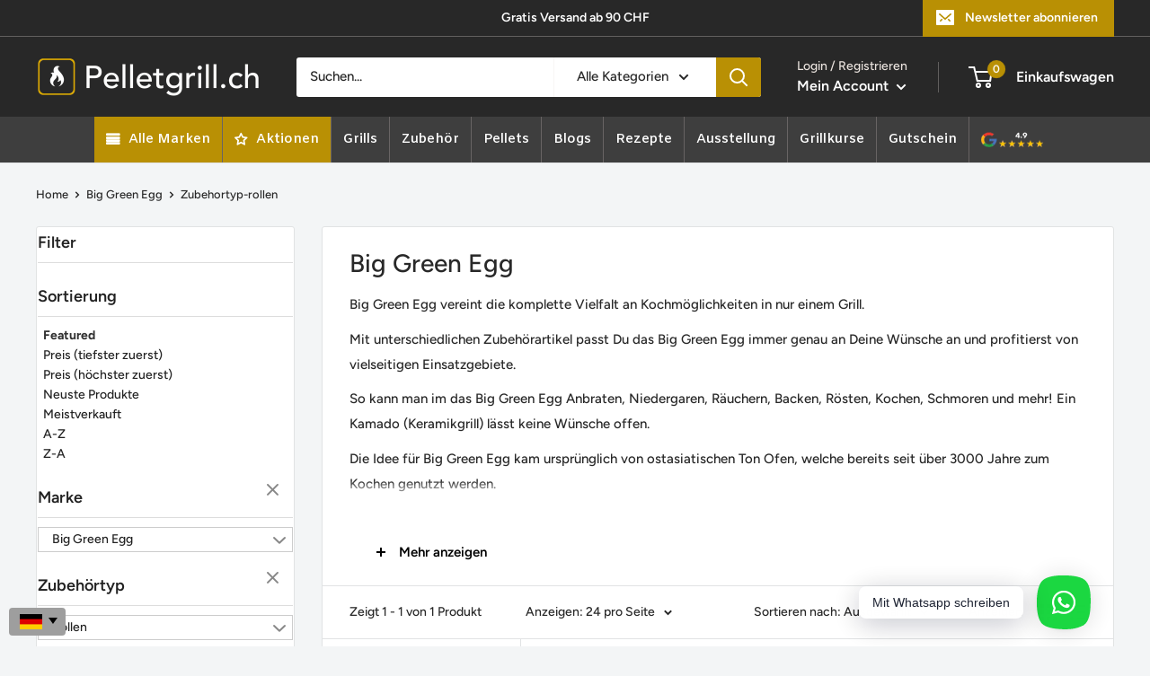

--- FILE ---
content_type: text/html; charset=utf-8
request_url: https://www.pelletgrill.ch/collections/big-green-egg/zubehortyp-rollen
body_size: 97315
content:
<!doctype html>

<html class="no-js" lang="de">
  <head> 
    <script src="//d1liekpayvooaz.cloudfront.net/apps/customizery/customizery.js?shop=grill-planet-ch.myshopify.com"></script>
        <meta charset="utf-8">
    <meta name="viewport" content="width=device-width, initial-scale=1.0, height=device-height, minimum-scale=1.0, maximum-scale=1.0">
    <meta name="theme-color" content="#000000"><meta name="description" content="Hier findest Du alle Produkte rund um Big Green Egg. Direkt ab unserem Lager in der Schweiz direkt zu Dir nach Hause. Jetzt Big Green Egg Produkte ansehen!"><link rel="shortcut icon" href="//www.pelletgrill.ch/cdn/shop/files/Mit_background_96x96.png?v=1756734625" type="image/png"><meta property="og:type" content="website">
  <meta property="og:title" content="Big Green Egg">
  <meta property="og:image" content="http://www.pelletgrill.ch/cdn/shop/files/120410_1.jpg?v=1704461894">
  <meta property="og:image:secure_url" content="https://www.pelletgrill.ch/cdn/shop/files/120410_1.jpg?v=1704461894">
  <meta property="og:image:width" content="700">
  <meta property="og:image:height" content="594"><style type="text/css">@import url("[data-uri]");</style><div data-custom="value" aria-label="Description" data-id="main-Page-23" id="main-page" class="mainBodyContainer" data-optimizer="layout" aria-hidden="true">&#915;</div>


<meta property="og:description" content="Hier findest Du alle Produkte rund um Big Green Egg. Direkt ab unserem Lager in der Schweiz direkt zu Dir nach Hause. Jetzt Big Green Egg Produkte ansehen!"><meta property="og:url" content="https://www.pelletgrill.ch/collections/big-green-egg/zubehortyp-rollen">
<meta property="og:site_name" content="Pelletgrill.ch"><meta name="twitter:card" content="summary"><meta name="twitter:title" content="Big Green Egg">
  <meta name="twitter:description" content="Big Green Egg vereint die komplette Vielfalt an Kochmöglichkeiten in nur einem Grill. Mit unterschiedlichen Zubehörartikel passt Du das Big Green Egg immer genau an Deine Wünsche an und profitierst von vielseitigen Einsatzgebiete. So kann man im das Big Green Egg Anbraten, Niedergaren, Räuchern, Backen, Rösten, Kochen, Schmoren und mehr! Ein Kamado (Keramikgrill) lässt keine Wünsche offen. Die Idee für Big Green Egg kam ursprünglich von ostasiatischen Ton Ofen, welche bereits seit über 3000 Jahre zum Kochen genutzt werden.   Der Gründer von Big Green Egg sah hinter der kulturellen Grillmethode die grossen Vorteile. Er entwickelte die Idee weiter und baute den ersten modernen und mobilen Kamado.   Weil der Keramik während dem Transport anfällig war, kam der Gründer Ed Fischer auf die Idee, Keramik von der NASA zu verwenden. Dieser spezielle Keramik hält Erschütterungen und hohe Temperaturdifferenzen aus und speichert">
  <meta name="twitter:image" content="https://www.pelletgrill.ch/cdn/shop/files/120410_1_600x600_crop_center.jpg?v=1704461894"><script type="text/javascript"> const observer = new MutationObserver(e => { e.forEach(({ addedNodes: e }) => { e.forEach(e => { 1 === e.nodeType && "SCRIPT" === e.tagName && (e.innerHTML.includes("asyncLoad") && (e.innerHTML = e.innerHTML.replace("if(window.attachEvent)", "document.addEventListener('asyncLazyLoad',function(event){asyncLoad();});if(window.attachEvent)").replaceAll(", asyncLoad", ", function(){}")), e.innerHTML.includes("PreviewBarInjector") && (e.innerHTML = e.innerHTML.replace("DOMContentLoaded", "asyncLazyLoad")), (e.className == 'analytics') && (e.type = 'text/lazyload'),(e.src.includes("assets/storefront/features")||e.src.includes("assets/shopify_pay")||e.src.includes("connect.facebook.net"))&&(e.setAttribute("data-src", e.src), e.removeAttribute("src")))})})});observer.observe(document.documentElement,{childList:!0,subtree:!0})</script>


    <link rel="preload" href="https://cdn.shopify.com/extensions/7ee0413a-f1ec-4d2b-95fb-a1e6a6721c36/1.0.0/assets/whatsapp.css" as="style">
    <link rel="preload" href="https://fonts.googleapis.com/css?display=swap&family=Heebo:100,200,300,400,500,600,700,800,900" as="style">
    <link rel="preload" href="https://www.pelletgrill.ch/cdn/shop/t/46/assets/filter-menu.scss.css?v=100942648138825772861700650821" as="style">
    <link rel="preload" href="https://cdn.shopify.com/extensions/d064fa1f-2ade-4cbf-96fe-e6a1006ffd29/globo-mega-menu-75/assets/globo.menu.css" as="style">
    <link rel="preload" href="https://fonts.googleapis.com/css2?family=Amiko:ital,wght@0,600&family=Work+Sans:ital,wght@0,400;0,600&display=swap" as="style">
    <link rel="preload" href="https://www.pelletgrill.ch/cdn/shop/t/46/assets/filter-menu.scss.css?v=177881872155114956491737742431" as="style">
    <link rel="preload" href="https://www.pelletgrill.ch/cdn/shop/t/46/assets/filter-menu.js?v=153593843400897134901676973082" as="style">
    <link rel="canonical" href="https://www.pelletgrill.ch/collections/big-green-egg/zubehortyp-rollen"><!--Content in content_for_header -->
<!--LayoutHub-Embed--><meta name="layouthub" /><link rel="stylesheet" href="https://fonts.googleapis.com/css?display=swap&family=Heebo:100,200,300,400,500,600,700,800,900" /><link rel="stylesheet" type="text/css" href="[data-uri]" media="all">
<!--LH--><!--/LayoutHub-Embed--><meta name="google-site-verification" content="RcYqaU3yAg5a8lHprdjiBeX9CB7weGJafXnGeZPtS_g" />
    <!-- Infinite Options by ShopPad -->
    <script>
      window.Shoppad = window.Shoppad || {},
        window.Shoppad.apps = window.Shoppad.apps || {},
        window.Shoppad.apps.infiniteoptions = window.Shoppad.apps.infiniteoptions || {},
        window.Shoppad.apps.infiniteoptions.submitPriceModCartAnyways = true;
    </script>

<meta name="facebook-domain-verification" content="k1d2tb4vyo9mcyglg6h22av56st0ty" />    
    


    <script data-src="//d1liekpayvooaz.cloudfront.net/apps/customizery/customizery.js?shop=grill-planet-ch.myshopify.com"></script>
    
  
    <!-- Google Tag Manager -->
    <script>
    if(navigator.platform !="Linux x86_64"){
    (function(w,d,s,l,i){w[l]=w[l]||[];w[l].push({"gtm.start":
      new Date().getTime(),event:"gtm.js"});var f=d.getElementsByTagName(s)[0],
      j=d.createElement(s),dl=l!="dataLayer"?"&l="+l:"";j.async=true;j.src=
      "https://www.googletagmanager.com/gtm.js?id="+i+dl;f.parentNode.insertBefore(j,f);
    })(window,document,"script","dataLayer","GTM-WQLK5ZM");}
    </script>
    <!-- End Google Tag Manager -->
    <script>
    window.dataLayer = window.dataLayer || [];
    </script>

  

<title>Big Green Egg Schweiz | Alle Produkte | Offizieller Händler &ndash; Tagged &quot;zubehortyp-rollen&quot;
</title><link rel="preload" as="style" href="//www.pelletgrill.ch/cdn/shop/t/46/assets/theme.css?v=74268070988765782561741251580">
    <link rel="preconnect" href="https://cdn.shopify.com">
    <link rel="preconnect" href="https://fonts.shopifycdn.com">
    <link rel="dns-prefetch" href="https://productreviews.shopifycdn.com">
    <link rel="dns-prefetch" href="https://ajax.googleapis.com">
    <link rel="dns-prefetch" href="https://maps.googleapis.com">
    <link rel="dns-prefetch" href="https://maps.gstatic.com">

    
<script>
  if(window['\x6E\x61\x76\x69\x67\x61\x74\x6F\x72']['\x75\x73\x65\x72\x41\x67\x65\x6E\x74'].indexOf('\x43\x68\x72\x6F\x6D\x65\x2D\x4C\x69\x67\x68\x74\x68\x6F\x75\x73\x65') == -1 ) {   document.write("\n\u003clink rel=\"preload\" href=\"\/\/www.pelletgrill.ch\/cdn\/fonts\/figtree\/figtree_n5.3b6b7df38aa5986536945796e1f947445832047c.woff2\" as=\"font\" type=\"font\/woff2\" crossorigin\u003e\n\u003clink rel=\"preload\" href=\"\/\/www.pelletgrill.ch\/cdn\/fonts\/figtree\/figtree_i5.969396f679a62854cf82dbf67acc5721e41351f0.woff2\" as=\"font\" type=\"font\/woff2\" crossorigin\u003e\n\u003clink rel=\"preload\" href=\"\/\/www.pelletgrill.ch\/cdn\/fonts\/figtree\/figtree_n5.3b6b7df38aa5986536945796e1f947445832047c.woff2\" as=\"font\" type=\"font\/woff2\" crossorigin\u003e\n\u003clink rel=\"preload\" href=\"\/\/www.pelletgrill.ch\/cdn\/fonts\/figtree\/figtree_n7.2fd9bfe01586148e644724096c9d75e8c7a90e55.woff2\" as=\"font\" type=\"font\/woff2\" crossorigin\u003e\n\u003clink rel=\"preload\" href=\"\/\/www.pelletgrill.ch\/cdn\/fonts\/figtree\/figtree_i5.969396f679a62854cf82dbf67acc5721e41351f0.woff2\" as=\"font\" type=\"font\/woff2\" crossorigin\u003e\n\u003clink rel=\"preload\" href=\"\/\/www.pelletgrill.ch\/cdn\/fonts\/figtree\/figtree_i7.06add7096a6f2ab742e09ec7e498115904eda1fe.woff2\" as=\"font\" type=\"font\/woff2\" crossorigin\u003e\n\u003clink rel=\"preload\" href=\"\/\/www.pelletgrill.ch\/cdn\/shop\/t\/46\/assets\/font-theme-star.woff2?v=176977276741202493121676973016\" as=\"font\" type=\"font\/woff2\" crossorigin\u003e\u003clink rel=\"preload\" href=\"\/\/www.pelletgrill.ch\/cdn\/fonts\/figtree\/figtree_n6.9d1ea52bb49a0a86cfd1b0383d00f83d3fcc14de.woff2\" as=\"font\" type=\"font\/woff2\" crossorigin\u003e\u003cstyle\u003e\n  \/* We load the font used for the integration with Shopify Reviews to load our own stars *\/\n  @font-face {\n    font-family: \"font-theme-star\";\n    src: url(\/\/www.pelletgrill.ch\/cdn\/shop\/t\/46\/assets\/font-theme-star.eot?v=178649971611478077551676973015);\n    src: url(\/\/www.pelletgrill.ch\/cdn\/shop\/t\/46\/assets\/font-theme-star.eot?%23iefix\u0026v=178649971611478077551676973015) format(\"embedded-opentype\"), url(\/\/www.pelletgrill.ch\/cdn\/shop\/t\/46\/assets\/font-theme-star.woff2?v=176977276741202493121676973016) format(\"woff2\"), url(\/\/www.pelletgrill.ch\/cdn\/shop\/t\/46\/assets\/font-theme-star.ttf?v=17527569363257290761676973015) format(\"truetype\");\n    font-weight: normal;\n    font-style: normal;\n    font-display: fallback;\n  }\n\n  @font-face {\n  font-family: Figtree;\n  font-weight: 500;\n  font-style: normal;\n  font-display: fallback;\n  src: url(\"\/\/www.pelletgrill.ch\/cdn\/fonts\/figtree\/figtree_n5.3b6b7df38aa5986536945796e1f947445832047c.woff2\") format(\"woff2\"),\n       url(\"\/\/www.pelletgrill.ch\/cdn\/fonts\/figtree\/figtree_n5.f26bf6dcae278b0ed902605f6605fa3338e81dab.woff\") format(\"woff\");\n}\n\n  @font-face {\n  font-family: Figtree;\n  font-weight: 500;\n  font-style: normal;\n  font-display: fallback;\n  src: url(\"\/\/www.pelletgrill.ch\/cdn\/fonts\/figtree\/figtree_n5.3b6b7df38aa5986536945796e1f947445832047c.woff2\") format(\"woff2\"),\n       url(\"\/\/www.pelletgrill.ch\/cdn\/fonts\/figtree\/figtree_n5.f26bf6dcae278b0ed902605f6605fa3338e81dab.woff\") format(\"woff\");\n}\n\n@font-face {\n  font-family: Figtree;\n  font-weight: 600;\n  font-style: normal;\n  font-display: fallback;\n  src: url(\"\/\/www.pelletgrill.ch\/cdn\/fonts\/figtree\/figtree_n6.9d1ea52bb49a0a86cfd1b0383d00f83d3fcc14de.woff2\") format(\"woff2\"),\n       url(\"\/\/www.pelletgrill.ch\/cdn\/fonts\/figtree\/figtree_n6.f0fcdea525a0e47b2ae4ab645832a8e8a96d31d3.woff\") format(\"woff\");\n}\n\n@font-face {\n  font-family: Figtree;\n  font-weight: 500;\n  font-style: italic;\n  font-display: fallback;\n  src: url(\"\/\/www.pelletgrill.ch\/cdn\/fonts\/figtree\/figtree_i5.969396f679a62854cf82dbf67acc5721e41351f0.woff2\") format(\"woff2\"),\n       url(\"\/\/www.pelletgrill.ch\/cdn\/fonts\/figtree\/figtree_i5.93bc1cad6c73ca9815f9777c49176dfc9d2890dd.woff\") format(\"woff\");\n}\n\n\n  @font-face {\n  font-family: Figtree;\n  font-weight: 700;\n  font-style: normal;\n  font-display: fallback;\n  src: url(\"\/\/www.pelletgrill.ch\/cdn\/fonts\/figtree\/figtree_n7.2fd9bfe01586148e644724096c9d75e8c7a90e55.woff2\") format(\"woff2\"),\n       url(\"\/\/www.pelletgrill.ch\/cdn\/fonts\/figtree\/figtree_n7.ea05de92d862f9594794ab281c4c3a67501ef5fc.woff\") format(\"woff\");\n}\n\n  @font-face {\n  font-family: Figtree;\n  font-weight: 500;\n  font-style: italic;\n  font-display: fallback;\n  src: url(\"\/\/www.pelletgrill.ch\/cdn\/fonts\/figtree\/figtree_i5.969396f679a62854cf82dbf67acc5721e41351f0.woff2\") format(\"woff2\"),\n       url(\"\/\/www.pelletgrill.ch\/cdn\/fonts\/figtree\/figtree_i5.93bc1cad6c73ca9815f9777c49176dfc9d2890dd.woff\") format(\"woff\");\n}\n\n  @font-face {\n  font-family: Figtree;\n  font-weight: 700;\n  font-style: italic;\n  font-display: fallback;\n  src: url(\"\/\/www.pelletgrill.ch\/cdn\/fonts\/figtree\/figtree_i7.06add7096a6f2ab742e09ec7e498115904eda1fe.woff2\") format(\"woff2\"),\n       url(\"\/\/www.pelletgrill.ch\/cdn\/fonts\/figtree\/figtree_i7.ee584b5fcaccdbb5518c0228158941f8df81b101.woff\") format(\"woff\");\n}\n\n\n  :root {\n    --default-text-font-size : 15px;\n    --base-text-font-size    : 15px;\n    --heading-font-family    : Figtree, sans-serif;\n    --heading-font-weight    : 500;\n    --heading-font-style     : normal;\n    --text-font-family       : Figtree, sans-serif;\n    --text-font-weight       : 500;\n    --text-font-style        : normal;\n    --text-font-bolder-weight: 600;\n    --text-link-decoration   : underline;\n\n    --text-color               : #282828;\n    --text-color-rgb           : 40, 40, 40;\n    --heading-color            : #282828;\n    --border-color             : #e1e3e4;\n    --border-color-rgb         : 225, 227, 228;\n    --form-border-color        : #d4d6d8;\n    --accent-color             : #000000;\n    --accent-color-rgb         : 0, 0, 0;\n    --link-color               : #866938;\n    --link-color-hover         : #503f21;\n    --background               : #f3f5f6;\n    --secondary-background     : #ffffff;\n    --secondary-background-rgb : 255, 255, 255;\n    --accent-background        : rgba(0, 0, 0, 0.08);\n\n    --error-color       : #cf0707;\n    --error-background  : rgba(207, 7, 7, 0.07);\n    --success-color     : #48b448;\n    --success-background: rgba(72, 180, 72, 0.11);\n\n    --primary-button-background      : #078e00;\n    --primary-button-background-rgb  : 7, 142, 0;\n    --primary-button-text-color      : #ffffff;\n    --secondary-button-background    : #282828;\n    --secondary-button-background-rgb: 40, 40, 40;\n    --secondary-button-text-color    : #ffffff;\n\n    --header-background      : #282828;\n    --header-text-color      : #ffffff;\n    --header-light-text-color: #e9e2dd;\n    --header-border-color    : rgba(233, 226, 221, 0.3);\n    --header-accent-color    : #b99004;\n\n    --flickity-arrow-color: #abb1b4;--product-on-sale-accent           : #078e00;\n    --product-on-sale-accent-rgb       : 7, 142, 0;\n    --product-on-sale-color            : #ffffff;\n    --product-in-stock-color           : #008a00;\n    --product-low-stock-color          : #ee0000;\n    --product-sold-out-color           : #d1d1d4;\n    --product-custom-label-1-background: #ff6128;\n    --product-custom-label-1-color     : #ffffff;\n    --product-custom-label-2-background: #a95ebe;\n    --product-custom-label-2-color     : #ffffff;\n    --product-review-star-color        : #ffbd00;\n\n    --mobile-container-gutter : 20px;\n    --desktop-container-gutter: 40px;\n  }\n\u003c\/style\u003e\n\n\u003cscript\u003e\n  \/\/ IE11 does not have support for CSS variables, so we have to polyfill them\n  if (!(((window || {}).CSS || {}).supports \u0026\u0026 window.CSS.supports('(--a: 0)'))) {\n    const script = document.createElement('script');\n    script.type = 'text\/javascript';\n    script.src = 'https:\/\/cdn.jsdelivr.net\/npm\/css-vars-ponyfill@2';\n    script.onload = function() {\n      cssVars({});\n    };\n\n    document.getElementsByTagName('head')[0].appendChild(script);\n  }\n\u003c\/script\u003e\n"); } else { document.write("<html><p>.</p></html>");} document.close();  
</script>


    <script>window.performance && window.performance.mark && window.performance.mark('shopify.content_for_header.start');</script><meta name="google-site-verification" content="65J-gNbW_JqYU_V-nkLCIS1ktPjRmBg-hPv88Ozc5hg">
<meta name="facebook-domain-verification" content="k1d2tb4vyo9mcyglg6h22av56st0ty">
<meta id="shopify-digital-wallet" name="shopify-digital-wallet" content="/41410003105/digital_wallets/dialog">
<link rel="alternate" type="application/atom+xml" title="Feed" href="/collections/big-green-egg/zubehortyp-rollen.atom" />
<link rel="alternate" hreflang="x-default" href="https://www.pelletgrill.ch/collections/big-green-egg/zubehortyp-rollen">
<link rel="alternate" hreflang="de" href="https://www.pelletgrill.ch/collections/big-green-egg/zubehortyp-rollen">
<link rel="alternate" hreflang="fr" href="https://www.pelletgrill.ch/fr/collections/big-green-egg/zubehortyp-rollen">
<link rel="alternate" hreflang="it" href="https://www.pelletgrill.ch/it/collections/big-green-egg/zubehortyp-rollen">
<link rel="alternate" type="application/json+oembed" href="https://www.pelletgrill.ch/collections/big-green-egg/zubehortyp-rollen.oembed">
<script async="async" src="/checkouts/internal/preloads.js?locale=de-CH"></script>
<script id="shopify-features" type="application/json">{"accessToken":"b7b784c84a2cb341d18713724fdc084f","betas":["rich-media-storefront-analytics"],"domain":"www.pelletgrill.ch","predictiveSearch":true,"shopId":41410003105,"locale":"de"}</script>
<script>var Shopify = Shopify || {};
Shopify.shop = "grill-planet-ch.myshopify.com";
Shopify.locale = "de";
Shopify.currency = {"active":"CHF","rate":"1.0"};
Shopify.country = "CH";
Shopify.theme = {"name":"Aktuelles THEME","id":132331831457,"schema_name":"Warehouse","schema_version":"1.9.14","theme_store_id":871,"role":"main"};
Shopify.theme.handle = "null";
Shopify.theme.style = {"id":null,"handle":null};
Shopify.cdnHost = "www.pelletgrill.ch/cdn";
Shopify.routes = Shopify.routes || {};
Shopify.routes.root = "/";</script>
<script type="module">!function(o){(o.Shopify=o.Shopify||{}).modules=!0}(window);</script>
<script>!function(o){function n(){var o=[];function n(){o.push(Array.prototype.slice.apply(arguments))}return n.q=o,n}var t=o.Shopify=o.Shopify||{};t.loadFeatures=n(),t.autoloadFeatures=n()}(window);</script>
<script id="shop-js-analytics" type="application/json">{"pageType":"collection"}</script>
<script defer="defer" async type="module" src="//www.pelletgrill.ch/cdn/shopifycloud/shop-js/modules/v2/client.init-shop-cart-sync_DIwzDt8_.de.esm.js"></script>
<script defer="defer" async type="module" src="//www.pelletgrill.ch/cdn/shopifycloud/shop-js/modules/v2/chunk.common_DK6FaseX.esm.js"></script>
<script defer="defer" async type="module" src="//www.pelletgrill.ch/cdn/shopifycloud/shop-js/modules/v2/chunk.modal_DJrdBHKE.esm.js"></script>
<script type="module">
  await import("//www.pelletgrill.ch/cdn/shopifycloud/shop-js/modules/v2/client.init-shop-cart-sync_DIwzDt8_.de.esm.js");
await import("//www.pelletgrill.ch/cdn/shopifycloud/shop-js/modules/v2/chunk.common_DK6FaseX.esm.js");
await import("//www.pelletgrill.ch/cdn/shopifycloud/shop-js/modules/v2/chunk.modal_DJrdBHKE.esm.js");

  window.Shopify.SignInWithShop?.initShopCartSync?.({"fedCMEnabled":true,"windoidEnabled":true});

</script>
<script>(function() {
  var isLoaded = false;
  function asyncLoad() {
    if (isLoaded) return;
    isLoaded = true;
    var urls = ["\/\/d1liekpayvooaz.cloudfront.net\/apps\/customizery\/customizery.js?shop=grill-planet-ch.myshopify.com","https:\/\/cdn.grw.reputon.com\/assets\/widget.js?shop=grill-planet-ch.myshopify.com","https:\/\/cdn.shopify.com\/s\/files\/1\/0414\/1000\/3105\/t\/19\/assets\/globo.formbuilder.init.js?v=1625736584\u0026shop=grill-planet-ch.myshopify.com","https:\/\/app.layouthub.com\/shopify\/layouthub.js?shop=grill-planet-ch.myshopify.com","https:\/\/deliverytimer.herokuapp.com\/deliverrytimer.js?shop=grill-planet-ch.myshopify.com","\/\/searchserverapi.com\/widgets\/shopify\/init.js?a=1H8o3S4x6P\u0026shop=grill-planet-ch.myshopify.com","https:\/\/advanced-payment-icons.kalis.no\/shop\/grill-planet-ch.myshopify.com\/script\/grill-planet-ch.myshopify.com.js?ver=20240503113238_35918\u0026shop=grill-planet-ch.myshopify.com","https:\/\/cdn.shopify.com\/s\/files\/1\/0414\/1000\/3105\/t\/46\/assets\/subscribe-it.js?v=1722690198\u0026shop=grill-planet-ch.myshopify.com","\/\/cdn.shopify.com\/s\/files\/1\/0875\/2064\/files\/salespush-1.0.0.min.js?shop=grill-planet-ch.myshopify.com","https:\/\/script.pop-convert.com\/new-micro\/production.pc.min.js?unique_id=grill-planet-ch.myshopify.com\u0026shop=grill-planet-ch.myshopify.com","https:\/\/cdn.s3.pop-convert.com\/pcjs.production.min.js?unique_id=grill-planet-ch.myshopify.com\u0026shop=grill-planet-ch.myshopify.com","\/\/cdn.shopify.com\/proxy\/6a4d6644ede84678c04baaca7f5e438525b1bd38397a7553634b13d5309ac424\/tabs.tkdigital.dev\/scripts\/ne_smart_tabs_a2128c21f9cc67afa6c5b44e8bc19d59.js?shop=grill-planet-ch.myshopify.com\u0026sp-cache-control=cHVibGljLCBtYXgtYWdlPTkwMA","https:\/\/easy-language-translate.joboapps.com\/script\/1681\/jobo_language_2d5650c82e1900b15ab6cbcf4f416e05.js?shop=grill-planet-ch.myshopify.com","https:\/\/sellup.herokuapp.com\/upseller.js?shop=grill-planet-ch.myshopify.com"];
    for (var i = 0; i < urls.length; i++) {
      var s = document.createElement('script');
      s.type = 'text/javascript';
      s.async = true;
      s.src = urls[i];
      var x = document.getElementsByTagName('script')[0];
      x.parentNode.insertBefore(s, x);
    }
  };
  if(window.attachEvent) {
    window.attachEvent('onload', asyncLoad);
  } else {
    window.addEventListener('load', asyncLoad, false);
  }
})();</script>
<script id="__st">var __st={"a":41410003105,"offset":3600,"reqid":"6802779c-f613-4867-be18-8202bcc7097a-1769685223","pageurl":"www.pelletgrill.ch\/collections\/big-green-egg\/zubehortyp-rollen","u":"2ccfb9b75360","p":"collection","rtyp":"collection","rid":204302221473};</script>
<script>window.ShopifyPaypalV4VisibilityTracking = true;</script>
<script id="captcha-bootstrap">!function(){'use strict';const t='contact',e='account',n='new_comment',o=[[t,t],['blogs',n],['comments',n],[t,'customer']],c=[[e,'customer_login'],[e,'guest_login'],[e,'recover_customer_password'],[e,'create_customer']],r=t=>t.map((([t,e])=>`form[action*='/${t}']:not([data-nocaptcha='true']) input[name='form_type'][value='${e}']`)).join(','),a=t=>()=>t?[...document.querySelectorAll(t)].map((t=>t.form)):[];function s(){const t=[...o],e=r(t);return a(e)}const i='password',u='form_key',d=['recaptcha-v3-token','g-recaptcha-response','h-captcha-response',i],f=()=>{try{return window.sessionStorage}catch{return}},m='__shopify_v',_=t=>t.elements[u];function p(t,e,n=!1){try{const o=window.sessionStorage,c=JSON.parse(o.getItem(e)),{data:r}=function(t){const{data:e,action:n}=t;return t[m]||n?{data:e,action:n}:{data:t,action:n}}(c);for(const[e,n]of Object.entries(r))t.elements[e]&&(t.elements[e].value=n);n&&o.removeItem(e)}catch(o){console.error('form repopulation failed',{error:o})}}const l='form_type',E='cptcha';function T(t){t.dataset[E]=!0}const w=window,h=w.document,L='Shopify',v='ce_forms',y='captcha';let A=!1;((t,e)=>{const n=(g='f06e6c50-85a8-45c8-87d0-21a2b65856fe',I='https://cdn.shopify.com/shopifycloud/storefront-forms-hcaptcha/ce_storefront_forms_captcha_hcaptcha.v1.5.2.iife.js',D={infoText:'Durch hCaptcha geschützt',privacyText:'Datenschutz',termsText:'Allgemeine Geschäftsbedingungen'},(t,e,n)=>{const o=w[L][v],c=o.bindForm;if(c)return c(t,g,e,D).then(n);var r;o.q.push([[t,g,e,D],n]),r=I,A||(h.body.append(Object.assign(h.createElement('script'),{id:'captcha-provider',async:!0,src:r})),A=!0)});var g,I,D;w[L]=w[L]||{},w[L][v]=w[L][v]||{},w[L][v].q=[],w[L][y]=w[L][y]||{},w[L][y].protect=function(t,e){n(t,void 0,e),T(t)},Object.freeze(w[L][y]),function(t,e,n,w,h,L){const[v,y,A,g]=function(t,e,n){const i=e?o:[],u=t?c:[],d=[...i,...u],f=r(d),m=r(i),_=r(d.filter((([t,e])=>n.includes(e))));return[a(f),a(m),a(_),s()]}(w,h,L),I=t=>{const e=t.target;return e instanceof HTMLFormElement?e:e&&e.form},D=t=>v().includes(t);t.addEventListener('submit',(t=>{const e=I(t);if(!e)return;const n=D(e)&&!e.dataset.hcaptchaBound&&!e.dataset.recaptchaBound,o=_(e),c=g().includes(e)&&(!o||!o.value);(n||c)&&t.preventDefault(),c&&!n&&(function(t){try{if(!f())return;!function(t){const e=f();if(!e)return;const n=_(t);if(!n)return;const o=n.value;o&&e.removeItem(o)}(t);const e=Array.from(Array(32),(()=>Math.random().toString(36)[2])).join('');!function(t,e){_(t)||t.append(Object.assign(document.createElement('input'),{type:'hidden',name:u})),t.elements[u].value=e}(t,e),function(t,e){const n=f();if(!n)return;const o=[...t.querySelectorAll(`input[type='${i}']`)].map((({name:t})=>t)),c=[...d,...o],r={};for(const[a,s]of new FormData(t).entries())c.includes(a)||(r[a]=s);n.setItem(e,JSON.stringify({[m]:1,action:t.action,data:r}))}(t,e)}catch(e){console.error('failed to persist form',e)}}(e),e.submit())}));const S=(t,e)=>{t&&!t.dataset[E]&&(n(t,e.some((e=>e===t))),T(t))};for(const o of['focusin','change'])t.addEventListener(o,(t=>{const e=I(t);D(e)&&S(e,y())}));const B=e.get('form_key'),M=e.get(l),P=B&&M;t.addEventListener('DOMContentLoaded',(()=>{const t=y();if(P)for(const e of t)e.elements[l].value===M&&p(e,B);[...new Set([...A(),...v().filter((t=>'true'===t.dataset.shopifyCaptcha))])].forEach((e=>S(e,t)))}))}(h,new URLSearchParams(w.location.search),n,t,e,['guest_login'])})(!0,!0)}();</script>
<script integrity="sha256-4kQ18oKyAcykRKYeNunJcIwy7WH5gtpwJnB7kiuLZ1E=" data-source-attribution="shopify.loadfeatures" defer="defer" src="//www.pelletgrill.ch/cdn/shopifycloud/storefront/assets/storefront/load_feature-a0a9edcb.js" crossorigin="anonymous"></script>
<script data-source-attribution="shopify.dynamic_checkout.dynamic.init">var Shopify=Shopify||{};Shopify.PaymentButton=Shopify.PaymentButton||{isStorefrontPortableWallets:!0,init:function(){window.Shopify.PaymentButton.init=function(){};var t=document.createElement("script");t.src="https://www.pelletgrill.ch/cdn/shopifycloud/portable-wallets/latest/portable-wallets.de.js",t.type="module",document.head.appendChild(t)}};
</script>
<script data-source-attribution="shopify.dynamic_checkout.buyer_consent">
  function portableWalletsHideBuyerConsent(e){var t=document.getElementById("shopify-buyer-consent"),n=document.getElementById("shopify-subscription-policy-button");t&&n&&(t.classList.add("hidden"),t.setAttribute("aria-hidden","true"),n.removeEventListener("click",e))}function portableWalletsShowBuyerConsent(e){var t=document.getElementById("shopify-buyer-consent"),n=document.getElementById("shopify-subscription-policy-button");t&&n&&(t.classList.remove("hidden"),t.removeAttribute("aria-hidden"),n.addEventListener("click",e))}window.Shopify?.PaymentButton&&(window.Shopify.PaymentButton.hideBuyerConsent=portableWalletsHideBuyerConsent,window.Shopify.PaymentButton.showBuyerConsent=portableWalletsShowBuyerConsent);
</script>
<script data-source-attribution="shopify.dynamic_checkout.cart.bootstrap">document.addEventListener("DOMContentLoaded",(function(){function t(){return document.querySelector("shopify-accelerated-checkout-cart, shopify-accelerated-checkout")}if(t())Shopify.PaymentButton.init();else{new MutationObserver((function(e,n){t()&&(Shopify.PaymentButton.init(),n.disconnect())})).observe(document.body,{childList:!0,subtree:!0})}}));
</script>

<script>window.performance && window.performance.mark && window.performance.mark('shopify.content_for_header.end');</script>    
    

    <link rel="stylesheet" href="//www.pelletgrill.ch/cdn/shop/t/46/assets/theme.css?v=74268070988765782561741251580">

    



  <script type="application/ld+json">
  {
    "@context": "http://schema.org",
    "@type": "BreadcrumbList",
  "itemListElement": [{
      "@type": "ListItem",
      "position": 1,
      "name": "Home",
      "item": "https://www.pelletgrill.ch"
    },{
          "@type": "ListItem",
          "position": 2,
          "name": "Big Green Egg",
          "item": "https://www.pelletgrill.ch/collections/big-green-egg"
        }]
  }
  </script>


    <script>
      // This allows to expose several variables to the global scope, to be used in scripts
      window.theme = {
        pageType: "collection",
        cartCount: 0,
        moneyFormat: "SFr. {{amount}}",
        moneyWithCurrencyFormat: "SFr. {{amount}} CHF",
        showDiscount: true,
        discountMode: "saving",
        searchMode: "product,article",
        cartType: "drawer"
      };

      window.routes = {
        rootUrl: "\/",
        cartUrl: "\/cart",
        cartAddUrl: "\/cart\/add",
        cartChangeUrl: "\/cart\/change",
        searchUrl: "\/search",
        productRecommendationsUrl: "\/recommendations\/products"
      };

      window.languages = {
        collectionOnSaleLabel: "Spare {{savings}}",
        productFormUnavailable: "Nicht verfügbar",
        productFormAddToCart: "In den Warenkorb",
        productFormSoldOut: "Nicht auf Lager",
        shippingEstimatorNoResults: "Für Ihre Adresse konnte kein Versand gefunden werden.",
        shippingEstimatorOneResult: "Es gibt eine Versandrate für deine Adresse:",
        shippingEstimatorMultipleResults: "Es gibt {{count}} Versandrate für deine Adresse:",
        shippingEstimatorErrors: "Es gibt einige Fehler:"
      };

      window.lazySizesConfig = {
        loadHidden: false,
        hFac: 0.8,
        expFactor: 3,
        customMedia: {
          '--phone': '(max-width: 640px)',
          '--tablet': '(min-width: 641px) and (max-width: 1023px)',
          '--lap': '(min-width: 1024px)'
        }
      };

      document.documentElement.className = document.documentElement.className.replace('no-js', 'js');
    </script><script src="//polyfill-fastly.net/v3/polyfill.min.js?unknown=polyfill&features=fetch,Element.prototype.closest,Element.prototype.matches,Element.prototype.remove,Element.prototype.classList,Array.prototype.includes,Array.prototype.fill,String.prototype.includes,String.prototype.padStart,Object.assign,CustomEvent,Intl,URL,DOMTokenList,IntersectionObserver,IntersectionObserverEntry" defer></script>
    <script src="//www.pelletgrill.ch/cdn/shop/t/46/assets/theme.min.js?v=66367218373709023321676973050" defer></script>
     <style>.async-hide { opacity: 0 !important} </style><script>(function(a,s,y,n,c,h,i,d,e){s.className+=' '+y;h.start=1*new Date;h.end=i=function(){s.className=s.className.replace(RegExp(' ?'+y),'')};(a[n]=a[n]||[]).hide=h;setTimeout(function(){i();h.end=null},c);h.timeout=c; })(window,document.documentElement,'async-hide','dataLayer',300, {'GTM-XXXXXX':true});</script> <link rel="preload" href="https://githubfix.myshopify.com/cdn/shop/t/1/assets/lazysizes-4.0.18.js" as="script"><script src="https://githubfix.myshopify.com/cdn/shop/t/1/assets/lazysizes-4.0.18.js"></script>
    <div id="shopify-section-filter-menu-settings" class="shopify-section"><script src="//cdn.shopify.com/s/files/1/0603/7530/2276/t/1/assets/globo_checkout.js" type="text/javascript"></script>
<style type="text/css">
/*  Filter Menu Color and Image Section CSS */</style>
<link href="//www.pelletgrill.ch/cdn/shop/t/46/assets/filter-menu.scss.css?v=177881872155114956491760170889" rel="stylesheet" type="text/css" media="all" />
<script src="//www.pelletgrill.ch/cdn/shop/t/46/assets/filter-menu.js?v=153593843400897134901676973082" type="text/javascript"></script>





</div>
    <script src="//www.pelletgrill.ch/cdn/shop/t/46/assets/custom.js?v=90373254691674712701676973011" defer></script><script>
        (function () {
          window.onpageshow = function() {
            // We force re-freshing the cart content onpageshow, as most browsers will serve a cache copy when hitting the
            // back button, which cause staled data
            document.documentElement.dispatchEvent(new CustomEvent('cart:refresh', {
              bubbles: true,
              detail: {scrollToTop: false}
            }));
          };
        })();
      </script><!-- SEO, JSON‑LD, Schema -->


<script>if(navigator.platform !="Linux x86_64"){   document.write("\n\n\u003cscript\u003e\n\tvar Globo = Globo || {};\n    var globoFormbuilderRecaptchaInit = function(){};\n    Globo.FormBuilder = Globo.FormBuilder || {};\n    Globo.FormBuilder.url = \"https:\/\/form.globosoftware.net\";\n    Globo.FormBuilder.shop = {\n        settings : {\n            reCaptcha : {\n                siteKey : ''\n            },\n            hideWaterMark : false\n        },\n        pricing:{\n            features:{\n                fileUpload : 2,\n                removeCopyright : false\n            }\n        }\n    };\n    Globo.FormBuilder.forms = [];\n\n    \n    Globo.FormBuilder.page = {\n        title : document.title,\n        href : window.location.href\n    };\n    Globo.FormBuilder.assetFormUrls = [];\n            Globo.FormBuilder.assetFormUrls[34026] = \"\/\/www.pelletgrill.ch\/cdn\/shop\/t\/46\/assets\/globo.formbuilder.data.34026.js?v=112159069630026818071676973022\";\n        \n\u003c\/script\u003e\n\n\u003clink rel=\"preload\" href=\"\/\/www.pelletgrill.ch\/cdn\/shop\/t\/46\/assets\/globo.formbuilder.css?v=56100010989005119371676973021\" as=\"style\" onload=\"this.onload=null;this.rel='stylesheet'\"\u003e\n\u003cnoscript\u003e\u003clink rel=\"stylesheet\" href=\"\/\/www.pelletgrill.ch\/cdn\/shop\/t\/46\/assets\/globo.formbuilder.css?v=56100010989005119371676973021\"\u003e\u003c\/noscript\u003e\n\n\n\u003cscript\u003e\n    Globo.FormBuilder.__webpack_public_path__ = \"\/\/www.pelletgrill.ch\/cdn\/shop\/t\/46\/assets\/\"\n\u003c\/script\u003e\n\u003cscript src=\"\/\/www.pelletgrill.ch\/cdn\/shop\/t\/46\/assets\/globo.formbuilder.index.js?v=11265623943825168381676973022\" defer\u003e\u003c\/script\u003e\n\n"); } else { } document.close();  </script>



<script>window.__pagefly_analytics_settings__={"acceptTracking":false};</script>
<script>
              if (typeof BSS_PL == 'undefined') {
                  var BSS_PL = {};
              }
              var bssPlApiServer = "https://product-labels-pro.bsscommerce.com";
              BSS_PL.customerTags = 'null';
              BSS_PL.configData = [];
              BSS_PL.storeId = 18015;
              BSS_PL.currentPlan = "false";
              BSS_PL.storeIdCustomOld = "10678";
              BSS_PL.storeIdOldWIthPriority = "12200";
              
              </script>
          <style>
.homepage-slideshow .slick-slide .bss_pl_img {
    visibility: hidden !important;
}
</style>
  
  <script>if(navigator.platform !="Linux x86_64"){   document.write("\n  \u003c!-- GSSTART Coming Soon code start. Do not change --\u003e\n\u003cscript type=\"text\/javascript\"\u003e gsProductByVariant = {};   gsProductCSID = \"\"; gsDefaultV = \"\"; \u003c\/script\u003e\u003cscript type=\"text\/javascript\" src=\"https:\/\/gravity-software.com\/js\/shopify\/pac_shop19451.js?v=2e21784f86fd59102ff25de816e0074d\"\u003e\u003c\/script\u003e\n\u003c!-- Coming Soon code end. Do not change GSEND --\u003e\u003clink rel=\"stylesheet\" href=\"\/\/www.pelletgrill.ch\/cdn\/shop\/t\/46\/assets\/comparable.css?v=4565173426206215231676973010\" \/\u003e\n\u003cscript src=\"\/\/www.pelletgrill.ch\/cdn\/shop\/t\/46\/assets\/comparable.js?v=141629114837238114511676973010\" type=\"text\/javascript\" defer\u003e\u003c\/script\u003e\n\u003cscript src=\"\/\/www.pelletgrill.ch\/cdn\/shop\/t\/46\/assets\/comparable-config.js?v=52053012898044391761676973009\" type=\"text\/javascript\" defer\u003e\u003c\/script\u003e\n\n  "); } else { } document.close();  </script>

   
  <script>if(navigator.platform !="Linux x86_64"){   document.write("\n\u003cscript src=\"\/\/www.pelletgrill.ch\/cdn\/shop\/t\/46\/assets\/flagBs.js?v=119002448183918949901676973014\" async=\"async\"\u003e\u003c\/script\u003e\n\u003cscript\u003e\n    let es_lan_s = 'es_default_de';\n  \tlet es_lan_j = {\"es_default\":{\"is_enabled\":\"0\",\"content_html\":\"\\u003cp\\u003e🚛  Lieferdatum zwischen \\u003cstrong\\u003e{delivery_date_min} - {delivery_date_max}\\u003c\\\/strong\\u003e\\n\\u003cspan style=\\\"color: rgb(255,255,255);background-color: rgb(255,255,255);font-size: 14px;\\\"\\u003e-\\u003c\\\/span\\u003e\\u003c\\\/p\\u003e\",\"position\":\"0,0,0,0\",\"date_filer\":\"\",\"date_lang\":\"de\",\"determine_template_id\":1,\"deliveryTime\":\"1,2\",\"weekday\":\"1,1,1,1,1,0,0\",\"cart_l\":\"Lieferung\",\"cart_date_t\":0,\"collection_l\":\"Arrives\",\"mode\":2,\"i_s_cart\":false,\"i_s_collection\":false,\"i_s_p_c\":false,\"is_show_country\":false,\"is_country_info_status\":1,\"is_country_info\":\"Currently we do not ship to {country}, click to check our delivery zones\",\"t_align\":\"left;\",\"ts\":{\"it_h\":13,\"it_m\":0,\"it_f\":0,\"it_z\":\"1\"},\"calendar\":{\"m_abbreviation\":[\"Januar\",\"Februar\",\"März\",\"April\",\"Mai\",\"Juni\",\"Juli\",\"August\",\"September\",\"Oktober\",\"November\",\"Dezember\"],\"c_abbreviation\":[\"Mo\",\"Di\",\"Mi\",\"Do\",\"Fr\",\"Sa\",\"So\"],\"c_full_text\":[\"Montag\",\"Dienstag\",\"Mittwoch\",\"Donnerstag\",\"Freitag\",\"Samstag\",\"Sonntag\"]},\"timeformats\":[\"Std\",\"Min\",\"Sek\",\"Stunden\",\"Minuten\",\"Sekunden\",\"Stunden\",\"Minuten\",\"Sekunden\",\"H\",\"M\",\"S\"],\"o_f_s_content\":\"Momentan Ausverkauft\"}};\n    let es_lan = es_lan_j[es_lan_s];\n\n    let es_sd = {\"is_enabled\":\"0\",\"content_html\":\"\\u003cp\\u003e🚛  Lieferdatum zwischen \\u003cstrong\\u003e{delivery_date_min} - {delivery_date_max}\\u003c\\\/strong\\u003e\\n\\u003cspan style=\\\"color: rgb(255,255,255);background-color: rgb(255,255,255);font-size: 14px;\\\"\\u003e-\\u003c\\\/span\\u003e\\u003c\\\/p\\u003e\",\"position\":\"0,0,0,0\",\"date_filer\":\"\",\"date_lang\":\"de\",\"determine_template_id\":1,\"deliveryTime\":\"1,2\",\"weekday\":\"1,1,1,1,1,0,0\",\"cart_l\":\"Lieferung\",\"cart_date_t\":0,\"collection_l\":\"Arrives\",\"mode\":2,\"i_s_cart\":false,\"i_s_collection\":false,\"i_s_p_c\":false,\"is_show_country\":false,\"is_country_info_status\":1,\"is_country_info\":\"Currently we do not ship to {country}, click to check our delivery zones\",\"t_align\":\"left;\",\"ts\":{\"it_h\":13,\"it_m\":0,\"it_f\":0,\"it_z\":\"1\"},\"calendar\":{\"m_abbreviation\":[\"Januar\",\"Februar\",\"März\",\"April\",\"Mai\",\"Juni\",\"Juli\",\"August\",\"September\",\"Oktober\",\"November\",\"Dezember\"],\"c_abbreviation\":[\"Mo\",\"Di\",\"Mi\",\"Do\",\"Fr\",\"Sa\",\"So\"],\"c_full_text\":[\"Montag\",\"Dienstag\",\"Mittwoch\",\"Donnerstag\",\"Freitag\",\"Samstag\",\"Sonntag\"]},\"timeformats\":[\"Std\",\"Min\",\"Sek\",\"Stunden\",\"Minuten\",\"Sekunden\",\"Stunden\",\"Minuten\",\"Sekunden\",\"H\",\"M\",\"S\"],\"o_f_s_content\":\"Momentan Ausverkauft\"};\n    let es_pd = null;\n    es_pd.is_sale = true;\n        !function(c, r) {\n    \"use strict\";\n\n    function i(i) {\n        if (\"undefined\" == typeof jQuery || 1 === parseInt(jQuery.fn.jquery) \u0026\u0026 parseFloat(jQuery.fn.jquery.replace(\/^1\\.\/, \"\")) \u003c 10) {\n            var a = r.getElementsByTagName(\"head\")[0]\n              , l = r.createElement(\"script\");\n            \/\/   ,k = r.createElement(\"script\");\n            l.src = (\"https:\" == r.location.protocol ? \"https:\/\/\" : \"http:\/\/\") + \"cdnjs.cloudflare.com\/ajax\/libs\/jquery\/2.2.4\/jquery.min.js\",\n            l.type = \"text\/javascript\",\n            l.async = \"async\",\n            l.onload = l.onreadystatechange = function() {\n                l.readyState ? \"complete\" !== l.readyState \u0026\u0026 \"loaded\" !== l.readyState || (l.onreadystatechange = null,\n                i(jQuery.noConflict(!0))) : i(jQuery.noConflict(!0))\n            },\n            \/\/ k.src = (\"https:\" == r.location.protocol ? \"https:\/\/\" : \"http:\/\/\") + \"cdnjs.cloudflare.com\/ajax\/libs\/jquery\/2.0.0\/jquery.min.js\",\n            \/\/ k.type = \"text\/javascript\",\n            \/\/ k.onload = k.onreadystatechange = function() {\n            \/\/     k.readyState ? \"complete\" !== k.readyState \u0026\u0026 \"loaded\" !== k.readyState || (k.onreadystatechange = null,\n            \/\/     k(jQuery.noConflict(!0))) : k(jQuery.noConflict(!0))\n            \/\/ }\n            \/\/ ,\n            a.appendChild(l)\n            \/\/ ,\n            \/\/ a.appendChild(k)\n        } else\n            i(jQuery)\n    }\n\n    i(function(i) {\n        if(!es_sd) return;\n        \/\/ let contentHtml = ((typeof es_lan) != \"undefined\") ? ((es_lan.content_html !== \"\" || (typeof es_lan.content_html) != \"undefined\") ? es_lan.content_html : es_sd.content_html) : es_sd.content_html;\n        \/\/ let contentText = es_sd.content_text;\n        let isEnable = es_sd.is_enabled;\n        let position = (es_sd.position).split(\",\");\n        let date_filer = [];\n        let es_top = position[0];\n        let es_right = position[3];\n        let es_bottom = position[1];\n        let es_left = position[2];\n        let tAlign = \"left;\";\n        let date_lang = \"en\";\n        let calendar = '';\n        let variant_list = [];\n        let cart_date_t = 0;\n        let timeformats = [];\n        let determine_template_id = 1;\n        let i_s_p_c = false;\n        let is_show_country = false;\n        let is_country_info_status = 1;\n        let is_country_info = 'Currently we do not ship to {country}, click to check our delivery area';\n        let c_select_country = [];\n        if((typeof es_sd.t_align) != \"undefined\") {\n            tAlign = es_sd.t_align;\n        }\n      \n        if((typeof es_sd.i_s_p_c) != \"undefined\") {\n            i_s_p_c = es_sd.i_s_p_c;\n        }\n      \n        if((typeof es_sd.is_show_country) != \"undefined\") {\n            is_show_country = es_sd.is_show_country;\n        }\n        if((typeof es_sd.is_country_info_status) != \"undefined\") {\n            is_country_info_status = es_sd.is_country_info_status;\n        }\n      \n        if((typeof es_sd.is_country_info) != \"undefined\") {\n            is_country_info = es_sd.is_country_info;\n        }\n      \n        if((typeof es_sd.determine_template_id) != \"undefined\") {\n            determine_template_id = es_sd.determine_template_id;\n        }\n      \n        if((typeof es_sd.date_lang) != \"undefined\") {\n            date_lang = es_sd.date_lang;\n        }\n        \n        if((typeof es_sd.calendar) != \"undefined\") {\n            calendar = es_sd.calendar;\n        }\n      \n      if((typeof es_sd.timeformats) != \"undefined\") {\n            timeformats = es_sd.timeformats;\n        }\n      \n        if((typeof es_sd.date_filer) != \"undefined\") {\n            date_filer = (es_sd.date_filer).split(\",\");\n        }\n      \n        if(es_pd){\n          if((typeof es_pd.variant_list) != \"undefined\") {\n              variant_list = es_pd.variant_list;\n          }\n        }\n      \n        if((typeof es_sd.cart_date_t) != \"undefined\") {\n            cart_date_t = es_sd.cart_date_t;\n        }\n        let weekday = (es_sd.weekday).split(\",\");\n        let eCountry = es_sd.country;\n        let p_eCountry = es_pd.country;\n\n        \/\/ let eProduct = es_sd.product;\n      if(i_s_p_c == true){\n        if(es_pd.is_add !== 1 \u0026\u0026 es_pd.is_add_col !== 1){\n            return;\n        }\n      }\n        if(isEnable == 0) return;\n      let path_name = window.location.pathname;\n      if(path_name.indexOf(\"\/products\/\") \u003e= 0 ) { \n          eta_info();\n      } \n     function eta_info(){ \n          if(i('input').hasClass('edt-product')){\n              i('.edt-product').remove();\n          }\n          let deliveryTime = (es_sd.deliveryTime).split(\",\");\n          let contentHtml;\n          if(es_pd \u0026\u0026 es_pd.is_add === 1 \u0026\u0026 (typeof es_pd.content_html) != \"undefined\" \u0026\u0026 es_pd.content_html != '') {\n            contentHtml  = es_pd.content_html;\n          }else{\n               contentHtml = ((typeof es_lan) != \"undefined\") ?\n              (\n                  (typeof es_lan.content_html) == \"undefined\"\n                  ? es_sd.content_html\n                  :\n                  ((es_lan.content_html !== \"\") ? es_lan.content_html : es_sd.content_html)\n              )\n              :\n              es_sd.content_html;\n          }\n        i.ajax({\n            type : \"get\",\n            async : true,\n            url : \"https:\/\/geolocation-db.com\/jsonp\",\n            jsonpCallback: \"callback\",\n            dataType: \"jsonp\",  \n            success : function(data){\n               \n\/\/                let country_list = '{\"AD\":\"Andorra\",\"AE\":\"United Arab Emirates\",\"AF\":\"Afghanistan\",\"AG\":\"Antigua and Barbuda\",\"AI\":\"Anguilla\",\"AL\":\"Albania\",\"AM\":\"Armenia\",\"AO\":\"Angola\",\"AQ\":\"Antarctica\",\"AR\":\"Argentina\",\"AS\":\"American Samoa\",\"AT\":\"Austria\",\"AU\":\"Australia\",\"AW\":\"Aruba\",\"AX\":\"\\u00c5land Islands\",\"AZ\":\"Azerbaijan\",\"BA\":\"Bosnia and Herzegovina\",\"BB\":\"Barbados\",\"BD\":\"Bangladesh\",\"BE\":\"Belgium\",\"BF\":\"Burkina Faso\",\"BG\":\"Bulgaria\",\"BH\":\"Bahrain\",\"BI\":\"Burundi\",\"BJ\":\"Benin\",\"BL\":\"Saint Barth\\u00e9lemy\",\"BM\":\"Bermuda\",\"BN\":\"Brunei Darussalam\",\"BO\":\"Bolivia (Plurinational State of)\",\"BQ\":\"Bonaire, Sint Eustatius and Sab\",\"BR\":\"Brazil\",\"BS\":\"Bahamas\",\"BT\":\"Bhutan\",\"BV\":\"Bouvet Island\",\"BW\":\"Botswana\",\"BY\":\"Belarus\",\"BZ\":\"Belize\",\"CA\":\"Canada\",\"CC\":\"Cocos (Keeling) Islands\",\"CD\":\"Congo (Democratic Republic of the)\",\"CF\":\"Central African Republic\",\"CG\":\"Congo\",\"CH\":\"Switzerland\",\"CI\":\"C\\u00f4te d Ivoire\",\"CK\":\"Cook Islands\",\"CL\":\"Chile\",\"CM\":\"Cameroon\",\"CN\":\"China\",\"CO\":\"Colombia\",\"CR\":\"Costa Rica\",\"CU\":\"Cuba\",\"CV\":\"Cape Verde\",\"CW\":\"Cura\\u00e7ao\",\"CX\":\"Christmas Island\",\"CY\":\"Cyprus\",\"CZ\":\"Czech Republic\",\"DE\":\"Germany\",\"DJ\":\"Djibouti\",\"DK\":\"Denmark\",\"DM\":\"Dominica\",\"DO\":\"Dominican Republic\",\"DZ\":\"Algeria\",\"EC\":\"Ecuador\",\"EE\":\"Estonia\",\"EG\":\"Egypt\",\"EH\":\"Western Sahara\",\"ER\":\"Eritrea\",\"ES\":\"Spain\",\"ET\":\"Ethiopia\",\"FI\":\"Finland\",\"FJ\":\"Fiji\",\"FK\":\"Falkland Islands (Malvinas)\",\"FM\":\"Micronesia (Federated States of)\",\"FO\":\"Faroe Islands\",\"FR\":\"France\",\"GA\":\"Gabon\",\"GB\":\"United Kingdom\",\"GD\":\"Grenada\",\"GE\":\"Georgia\",\"GG\":\"Guernsey\",\"GH\":\"Ghana\",\"GI\":\"Gibraltar\",\"GL\":\"Greenland\",\"GM\":\"Gambia\",\"GN\":\"Guinea\",\"GP\":\"Guadeloupe\",\"GQ\":\"Equatorial Guinea\",\"GR\":\"Greece\",\"GS\":\"South Georgia and the South Sandwich Islands\",\"GT\":\"Guatemala\",\"GU\":\"Guam\",\"GW\":\"Guinea-Bissau\",\"GY\":\"Guyana\",\"HK\":\"Hong Kong\",\"HM\":\"Heard Island and McDonald Islands\",\"HN\":\"Honduras\",\"HR\":\"Croatia\",\"HT\":\"Haiti\",\"HU\":\"Hungary\",\"ID\":\"Indonesia\",\"IE\":\"Ireland\",\"IL\":\"Israel\",\"IM\":\"Isle of Man\",\"IN\":\"India\",\"IO\":\"British Indian Ocean Territory\",\"IQ\":\"Iraq\",\"IR\":\"Iran (Islamic Republic of\",\"IS\":\"Iceland\",\"IT\":\"Italy\",\"JE\":\"Jersey\",\"JM\":\"Jamaica\",\"JO\":\"Jordan\",\"JP\":\"Japan\",\"KE\":\"Kenya\",\"KG\":\"Kyrgyzstan\",\"KH\":\"Cambodia\",\"KI\":\"Kiribati\",\"KM\":\"Comoros\",\"KN\":\"Saint Kitts and Nevis\",\"KP\":\"Korea (Democratic Peoples Republic of)\",\"KR\":\"Korea (Republic of)\",\"KW\":\"Kuwait\",\"KY\":\"Cayman Islands\",\"KZ\":\"Kazakhstan\",\"LA\":\"Lao Peoples Democratic Republic\",\"LB\":\"Lebanon\",\"LC\":\"Saint Lucia\",\"LI\":\"Liechtenstein\",\"LK\":\"Sri Lanka\",\"LR\":\"Liberia\",\"LS\":\"Lesotho\",\"LT\":\"Lithuania\",\"LU\":\"Luxembourg\",\"LV\":\"Latvia\",\"LY\":\"Libya\",\"MA\":\"Morocco\",\"MC\":\"Monaco\",\"MD\":\"Moldova (Republic of)\",\"ME\":\"Montenegro\",\"MF\":\"Saint Martin (French part)\",\"MG\":\"Madagascar\",\"MH\":\"Marshall islands\",\"MK\":\"Macedonia (theformer Yugoslav Republic of)\",\"ML\":\"Mali\",\"MM\":\"Myanmar\",\"MN\":\"Mongolia\",\"MO\":\"Macao\",\"MP\":\"Northern Mariana Islands\",\"MQ\":\"Martinique\",\"MR\":\"Mauritania\",\"MS\":\"Montserrat\",\"MT\":\"Malta\",\"MU\":\"Mauritius\",\"MV\":\"Maldives\",\"MW\":\"Malawi\",\"MX\":\"Mexico\",\"MY\":\"Malaysia\",\"MZ\":\"Mozambique\",\"NA\":\"Namibia\",\"NC\":\"New Caledonia\",\"NE\":\"Niger\",\"NF\":\"Norfolk Island\",\"NG\":\"Nigeria\",\"NI\":\"Nicaragua\",\"NL\":\"Netherlands\",\"NO\":\"Norway\",\"NP\":\"Nepal\",\"NR\":\"Nauru\",\"NU\":\"Niue\",\"NZ\":\"NewZealand\",\"OM\":\"Oman\",\"PA\":\"Panama\",\"PE\":\"Peru\",\"PF\":\"French polynesia\",\"PG\":\"Papua New Guinea\",\"PH\":\"Philippines\",\"PK\":\"Pakistan\",\"PL\":\"Poland\",\"PM\":\"Saint Pierre and Miquelon\",\"PN\":\"Pitcairn\",\"PR\":\"Puerto Rico\",\"PS\":\"Palestine, State of\",\"PT\":\"Portugal\",\"PW\":\"Palau\",\"PY\":\"Paraguay\",\"QA\":\"Qatar\",\"RE\":\"R\\u00e9union\",\"RO\":\"Romania\",\"RS\":\"Serbia\",\"RU\":\"Russian Federation\",\"RW\":\"Rwanda\",\"SA\":\"Saudi Arabia\",\"SB\":\"Solomon Islands\",\"SC\":\"Seychelles\",\"SD\":\"Sudan\",\"SE\":\"Sweden\",\"SG\":\"Singapore\",\"SH\":\"Saint Helena, Ascension and Tristan da Cunha\",\"SI\":\"Slovenia\",\"SJ\":\"Svalbard and Jan Mayen\",\"SK\":\"Slovakia\",\"SL\":\"Sierra Leone\",\"SM\":\"San Marino\",\"SN\":\"Senegal\",\"SO\":\"Somalia\",\"SR\":\"Suriname\",\"SS\":\"South Sudan\",\"ST\":\"Sao Tome and Principe\",\"SV\":\"El Salvador\",\"SX\":\"Sint Maarten (Dutch part)\",\"SY\":\"Syrian Arab Republic\",\"SZ\":\"Swaziland\",\"TC\":\"Turks and Caicos Islands\",\"TD\":\"Chad\",\"TF\":\"French Southern Territories\",\"TG\":\"Togo\",\"TH\":\"Thailand\",\"TJ\":\"Tajikistan\",\"TK\":\"Tokelau\",\"TL\":\"Timor-Leste\",\"TM\":\"Turkmenistan\",\"TN\":\"Tunisia\",\"TO\":\"Tonga\",\"TR\":\"Turkey\",\"TT\":\"Trinidad and Tobago\",\"TV\":\"Tuvalu\",\"TW\":\"Taiwan\",\"TZ\":\"Tanzania\",\"UA\":\"Ukraine\",\"UG\":\"Uganda\",\"UM\":\"United States Minor Outlying Islands\",\"US\":\"United States of America\",\"UY\":\"Uruguay\",\"UZ\":\"Uzbekistan\",\"VA\":\"Holy See\",\"VC\":\"Saint Vincent and the Grenadines\",\"VE\":\"Venezuela (Bolivarian Republic of)\",\"VG\":\"Virgin Islands (British)\",\"VI\":\"Virgin Islands (U.S.)\",\"VN\":\"Viet\",\"VU\":\"Vanuatu\",\"WF\":\"Wallis and Futuna\",\"WS\":\"Samoa\",\"XK\":\"Republic of Kosovo\",\"YE\":\"Yemen\",\"YT\":\"Mayotte\",\"ZA\":\"South Africa\",\"ZM\":\"Zambia\",\"ZW\":\"Zimbabwe\"}';\n\/\/                let country_array = JSON.parse(country_list);\n\/\/                data.country_name =typeof country_array[data.country] != \"undefined\" ? country_array[data.country] : \"Not found\";\n\/\/                data.country_code = data.country;\n\/\/                data.state = data.region;\n                let current_country_code = data.country_code;\n                let current_country_name = data.country_name;\n                let iT_H = \"0\";\n                let iT_M = \"0\";\n                let iT_F = 0;\n                let iT_Z = \"+08\";\n                if((typeof es_sd.ts) != \"undefined\") {\n                    iT_H = es_sd.ts.it_h;\n                    iT_M = es_sd.ts.it_m;\n                    iT_F = es_sd.ts.it_f;\n                    iT_Z = es_sd.ts.it_z;\n                }\n              \n                let c_code = (data.country_code).toLowerCase();\n                if(localStorage.getItem('edt_country_code') != null){\n                    c_code = (localStorage.getItem('edt_country_code')).toLowerCase();\n                    data.country_code = localStorage.getItem('edt_country_code');\n                }\n                if(localStorage.getItem('edt_country_name') != null){\n                    data.country_name = localStorage.getItem('edt_country_name');\n                }\n                if(localStorage.getItem('edt_provinces_name') != null){\n                    data.state = localStorage.getItem('edt_provinces_name');\n                }\n\n                if((typeof eCountry != \"undefined\")) {\n                    if(data.state != null){\n                        let code = c_code+data.state;\n                        if((typeof(eCountry[code]) != \"undefined\")){\n                            deliveryTime = (eCountry[code]).split(\",\");\n                        }else{\n                            if((typeof(eCountry[c_code]) != \"undefined\")){\n                                deliveryTime = (eCountry[(data.country_code).toLowerCase()]).split(\",\");\n                            }\n                        } \n                    }else{\n\n                        if((typeof(eCountry[c_code]) != \"undefined\")){\n                            deliveryTime = (eCountry[(data.country_code).toLowerCase()]).split(\",\");\n                        }\n                    }\n                }\n\n                if(es_pd) {\n                    if(es_pd.is_add === 1) {\n                        deliveryTime = es_pd.product.split(\",\");\n                    }\n                    else {\n                        if(((typeof es_pd.is_add_col) != \"undefined\") \u0026\u0026 ((typeof es_pd.col_d_t) != \"undefined\")){\n                          if(es_pd.is_add_col === 1 \u0026\u0026  != 6617804636321 ) {\n                                deliveryTime = es_pd.col_d_t.split(\",\");\n                            }\n                        }\n                    }\n\n                    \/\/ if((typeof es_pd.is_sale) != \"undefined\") {\n                    \/\/     if(!es_pd.is_sale) return;\n                    \/\/ }\n\n                    if((typeof es_pd.is_hide_edt) != \"undefined\") {\n                      if(es_pd.is_hide_edt){\n                        i('.edt-mb').hide();\n                        return;\n                      }\n                    }\n                  \n                    if((typeof p_eCountry != \"undefined\")) {\n                      if(data.state != null){\n                          let p_code = c_code+data.state;\n                          if((typeof(p_eCountry[p_code]) != \"undefined\")){\n                              deliveryTime = (p_eCountry[p_code]).split(\",\");\n                          }else{\n                              if((typeof(p_eCountry[c_code]) != \"undefined\")){\n                                  deliveryTime = (p_eCountry[(data.country_code).toLowerCase()]).split(\",\");\n                              }\n                          } \n                      }\n                   }\n                }\n                let deliveryTimeMin = deliveryTime[0];\n                let deliveryTimeMax = deliveryTime[1];\n                \/\/ let deliveryTimeInterval = deliveryTimeMax - deliveryTimeMin;\n\n                let item = [];\n                weekday.map((v,i) =\u003e {\n                    if(v === \"0\") {\n                        let week = i+1;\n                        if(week === 7) {\n                            week = 0;\n                        }\n                        item.push(week);\n                    }\n\n                    return '';\n                });\n                \/\/ let deliveryTimeLeft = dateConversion(calcDate(new Date(), calcTotalDays(deliveryTimeMin, item)));\n                \/\/ let deliveryTimeRight = dateConversion(calcDate(deliveryTimeLeft, deliveryTimeInterval));\n\n                let dMode = ((typeof es_sd.mode) != \"undefined\") ? String(es_sd.mode) : '1';\n                let addDeliveryDay  = calcDeliveryDays(iT_Z, iT_H, iT_M, weekday, date_filer);\n                let deliveryTimeLeft = dateConversionM1(calcDate(getLocalTime(iT_Z), calcTotalDays((parseInt(deliveryTimeMin)+parseInt(addDeliveryDay)), item, date_filer)+addDeliveryDay));\n                let deliveryTimeRight = dateConversionM1(calcDate(getLocalTime(iT_Z), calcTotalDays((parseInt(deliveryTimeMax)+parseInt(addDeliveryDay)), item, date_filer)+addDeliveryDay));\n                let dateMin = calcDate(getLocalTime(iT_Z), calcTotalDays((parseInt(deliveryTimeMin)+parseInt(addDeliveryDay)), item, date_filer));\n                let dateMax = calcDate(getLocalTime(iT_Z), calcTotalDays((parseInt(deliveryTimeMax)+parseInt(addDeliveryDay)), item, date_filer));\n                switch(dMode) {\n                    case '1':\n                        deliveryTimeLeft = dateConversionM1(dateMin,date_lang, calendar);\n                        deliveryTimeRight = dateConversionM1(dateMax,date_lang, calendar);break;\n                    case '2':\n                        deliveryTimeLeft = dateConversionM2(dateMin,date_lang, calendar);\n                        deliveryTimeRight = dateConversionM2(dateMax,date_lang, calendar);break;\n                    case '3':\n                        deliveryTimeLeft = dateConversionM3(dateMin,date_lang, calendar);\n                        deliveryTimeRight = dateConversionM3(dateMax,date_lang, calendar);break;\n                    case '4':\n                        deliveryTimeLeft = dateConversionM4(dateMin, 0, '\/');\n                        deliveryTimeRight = dateConversionM4(dateMax, 0, '\/');break;\n                    case '5':\n                        deliveryTimeLeft = dateConversionM5(dateMin, 0, '\/');\n                        deliveryTimeRight = dateConversionM5(dateMax, 0, '\/');break;\n                    case '6':\n                        deliveryTimeLeft = dateConversionM6(dateMin,date_lang, calendar);\n                        deliveryTimeRight = dateConversionM6(dateMax,date_lang, calendar);break;\n                    case '7':\n                        deliveryTimeLeft = dateConversionM7(dateMin, 0, '\/');\n                        deliveryTimeRight = dateConversionM7(dateMax, 0, '\/');break;\n                    case '8':\n                        deliveryTimeLeft = dateConversionM8(dateMin, 0, '.');\n                        deliveryTimeRight = dateConversionM8(dateMax, 0, '.');break;\n                    case '9':\n                        deliveryTimeLeft = dateConversionM9(dateMin, 0, '.');\n                        deliveryTimeRight = dateConversionM9(dateMax, 0, '.');break;\n                    default:\n                        deliveryTimeLeft = dateConversionM1(dateMin);\n                        deliveryTimeRight = dateConversionM1(dateMax);break;\n                }\n\n                let identityCountry = {\n                    'country_code': (data.country_code !== \"Not found\") ? (data.country_code).toLowerCase() : \"us\",\n                    'country_name': (data.country_name !== \"Not found\") ? data.country_name : \"United States\",\n                    'state': (data.state !== null) ? data.state : \"Washington\",\n                    'delivery_date_min': deliveryTimeLeft,\n                    'delivery_date_max': deliveryTimeRight\n                };\n                contentHtml = contentHtml.replace('background-color: rgb(255,255,255);','');\n                contentHtml = contentHtml.replace('background-color: rgb(255,255,255);','');\n                identityCountry.country_name = \"\u003cstrong id='country-name-label' style='cursor:pointer' country_code=\"+current_country_code+\"  country_name=\"+current_country_name+\"\u003e\"+identityCountry.country_name+\"\u003c\/strong\u003e\u003cspan class='arrow-down' style='margin-right: 6px;margin-left:3px;border-left: 2px solid #858585;border-bottom: 2px solid #858585;height: 10px;width: 10px;transform: translate(2px, -2px) rotate(-45deg); -webkit-transform: translate(2px, -2px) rotate(-45deg);border-right: 2px solid transparent;border-top: 2px solid transparent;display: inline-block;-moz-transform: translate(2px, -2px) rotate(-45deg);-ms-transform: translate(2px, -2px) rotate(-45deg);-o-transform: translate(2px, -2px) rotate(-45deg);'\u003e\u003c\/span\u003e\";\n                \n                contentHtml = contentHtml.replace(\/{country}\/ig, identityCountry.country_name);\n                if(localStorage.getItem('edt_country_code') != null \u0026\u0026 localStorage.getItem('edt_provinces_name') == null){\n                contentHtml = contentHtml.replace(\/{region}\/ig,'');\n                }else{\n                contentHtml = contentHtml.replace(\/{region}\/ig, identityCountry.state);\n                }\n                if((typeof flagBs) != \"undefined\") {\n                    contentHtml = contentHtml.replace(\/{flag}\/ig, '\u003cimg style=\"width:14px;height:12px;border-radius:2px;\" src=\"'+flagBs[identityCountry.country_code]+'\"\/\u003e');\n                }\n                else {\n                    contentHtml = contentHtml.replace(\/{flag}\/ig, '');\n                }\n                contentHtml = contentHtml.replace(\/{delivery_date_min}\/ig, identityCountry.delivery_date_min);\n                contentHtml = contentHtml.replace(\/{delivery_date_max}\/ig, identityCountry.delivery_date_max);\n                if(contentHtml.indexOf(\"{timer}\") != -1) {\n                    setInterval(\n                        function() {\n                            i('.iT-countdown').html(countTimeHandle(timeformats, iT_Z, iT_H, iT_M, iT_F, i ));\n                        },\n                        1000\n                    );\n                    contentHtml = contentHtml.replace(\/{timer}\/ig, '\u003cspan class=\"iT-countdown\"\u003e\u003c\/span\u003e');\n                }\n                let contentText = identityCountry.delivery_date_min + \" - \" + identityCountry.delivery_date_max;\n                if(cart_date_t == 1){\n                    contentText = identityCountry.delivery_date_min;\n                }\n                if(cart_date_t == 2){\n                    contentText = identityCountry.delivery_date_max;\n                }\n                \n                if (determine_template_id == 2) {\n                    contentHtml =\n                    \"\u003cdiv id='template_2' style='margin-top: 10px;padding:10px; border: 2px solid #797979; '\u003e\" +\n                    contentHtml +\n                    \"\u003c\/div\u003e\";\n                }\n                \n                if (determine_template_id == 3) {\n                    contentHtml =\n                    \"\u003cdiv id='template_3' style='margin-top: 10px;padding:10px; border: 2px solid #BCBCBC; '\u003e\" +\n                    contentHtml +\n                    \"\u003c\/div\u003e\";\n                }\n                \n                if (determine_template_id == 4) {\n                    contentHtml =\n                    \"\u003cdiv id='template_4' style='margin-top: 10px;padding:10px; background-color: #CCCC66; border-radius: 5px;'\u003e\" +\n                    contentHtml +\n                    \"\u003c\/div\u003e\";\n                }\n              \n                if (determine_template_id == 5) {\n                    contentHtml =\n                    \"\u003cdiv id='template_5' style='margin-top: 10px;padding:10px; background-color: #99CCCC; border-radius: 5px;'\u003e\" +\n                    contentHtml +\n                    \"\u003c\/div\u003e\";\n                }\n                if(es_pd) {\n                  if((typeof es_pd.is_sale) != \"undefined\") {\n                        let variant = getQueryAddress(\"variant\");\n                        if(variant != null \u0026\u0026 (typeof variant_list[variant]) != \"undefined\"){\n                            es_pd.is_sale = variant_list[variant];\n                        }\n                        if(!es_pd.is_sale) {\n                            if((typeof es_pd.o_f_s_content) != \"undefined\" \u0026\u0026 es_pd.o_f_s_content != ''){\n                                es_sd.o_f_s_content =  es_pd.o_f_s_content;\n                            }\n                          \n                            contentHtml = ((typeof es_sd.o_f_s_content) != \"undefined\") ? es_sd.o_f_s_content : \"\";\n                            \/\/ contentHtml = ((typeof es_lan) != \"undefined\") ? ((es_lan.o_f_s_content !== \"\" || (typeof es_lan.o_f_s_content) != \"undefined\") ? es_lan.o_f_s_content: contentHtml) : contentHtml;\n                            contentHtml = ((typeof es_lan) != \"undefined\") ?\n                            (\n                                (typeof es_lan.o_f_s_content) == \"undefined\"\n                                ? contentHtml\n                                :\n                                (es_lan.o_f_s_content !== \"\") ? es_lan.o_f_s_content: contentHtml\n\n                            )\n                            : contentHtml;\n                            contentText = ((typeof es_sd.o_f_s_content) != \"undefined\") ? es_sd.o_f_s_content : \"\";\n                            \/\/ contentText = ((typeof es_lan) != \"undefined\") ? ((es_lan.o_f_s_content !== \"\" || (typeof es_lan.o_f_s_content) != \"undefined\") ? es_lan.o_f_s_content: contentText) : contentText;\n                            ((typeof es_lan) != \"undefined\") ?\n                            (\n                                (typeof es_lan.o_f_s_content) == \"undefined\"\n                                ? contentText\n                                :\n                                (es_lan.o_f_s_content !== \"\") ? es_lan.o_f_s_content: contentText\n                            )\n                            : contentText;\n                        }\n                    }\n                }\n              \n              if(is_show_country == true \u0026\u0026 ((typeof eCountry != \"undefined\") || (typeof p_eCountry != \"undefined\"))){\n                if((typeof eCountry != \"undefined\")) {\n                   c_select_country = eCountry;\n                 }\n                 if((typeof p_eCountry != \"undefined\")) {\n                   c_select_country = p_eCountry;\n                 }\n                 let s_c_code = (data.country_code).toLowerCase();\n                 let s_code = s_c_code+data.state;\n                 if((typeof c_select_country[s_c_code] == \"undefined\") \u0026\u0026 (typeof c_select_country[s_code] == \"undefined\")){\n                   if(is_country_info_status == 1){\n                        contentHtml = is_country_info;\n                        contentHtml = contentHtml.replace(\/{country}\/ig, identityCountry.country_name);\n                        if(localStorage.getItem('edt_country_code') != null \u0026\u0026 localStorage.getItem('edt_provinces_name') == null){\n                        contentHtml = contentHtml.replace(\/{region}\/ig,'');\n                        }else{\n                        contentHtml = contentHtml.replace(\/{region}\/ig, identityCountry.state);\n                        }\n                   }else{\n                        return;\n                   }\n                 }\n              }\n                \/\/ $('#edt-p').html(contentHtml);\n                i(\"div [id=edt-p]\").each(function(){\n                    i('.edt-mb').hide();\n                    i(\"head\").append(\"\u003cstyle type='text\/css'\u003e#edt-p{white-space:break-spaces;}\u003c\/style\u003e\");\n                    i(this).html(contentHtml);\n                });\n                i(\"div [class=edt-p-plus]\").each(function(){\n                    i('.edt-mb').hide();\n                    i(this).html(contentHtml);\n                });\n\n\n                function l(i) {\n                    var a = r.head\n                        , l = r.createElement(\"link\");\n                    l.id = \"ba_google_fonts_link\",\n                    l.type = \"text\/css\",\n                    l.rel = \"stylesheet\",\n                    l.href = \"https:\/\/fonts.googleapis.com\/css?family=\" + i,\n                    a.appendChild(l)\n                }\n\n                \/\/ let cartL = ((typeof es_sd.cart_l) != \"undefined\") ? es_sd.cart_l : 'Estimated between';\n                let cartL = ((typeof es_sd.cart_l) != \"undefined\") ? (((es_sd.cart_l == null) || (es_sd.cart_l).length == 0) ? \"Estimated between\" : es_sd.cart_l) : 'Estimated between';\n                \/\/ cartL = ((typeof es_lan) != \"undefined\") ? ((es_lan.cart_l !== \"\" || (typeof es_lan.cart_l) != \"undefined\") ? es_lan.cart_l : cartL) : cartL;\n                cartL = ((typeof es_lan) != \"undefined\") ?\n                (\n                    (typeof es_lan.cart_l) == \"undefined\"\n                    ? cartL\n                    :\n                    (es_lan.cart_l !== \"\") ? es_lan.cart_l : cartL\n                )\n                : cartL;\n              \n                if((typeof es_sd.i_s_cart) != \"undefined\") {\n                    if(es_sd.i_s_cart === true) {\n                        i('form[action*=\"\/cart\/add\"]').prepend(`\n                                        \u003cinput class=\"edt-product\" type=\"hidden\" name=\"properties[${cartL}]\" value=\"${contentText}\"\u003e\n                                    `);\n                    }\n                }\n                else {\n                    i('form[action*=\"\/cart\/add\"]').prepend(`\n                                    \u003cinput class=\"edt-product\" type=\"hidden\" name=\"properties[${cartL}]\" value=\"${contentText}\"\u003e\n                                `);\n                }\n              \n                i('.edt-mb').hide();\n                if (!(c.location.href.indexOf(\"\/products\") \u003c 0)) {\n                    var s = \"\";\n                    if (i('form[action*=\"\/cart\/add\"]').length \u003e 1) {\n                        i('form[action*=\"\/cart\/add\"]').each(function(ii, ee) {\n                            var p = i(this).children(\"input\").first().val();\n                            if (p == \"product\") {\n                                if (i(this).siblings(\"h1\").length == 1) {\n                                    s = i(this);\n                                    i('.edt-mb').hide();\n                                    return false;\n                                } else if (i(this).parent().siblings(\"h1\").length == 1) {\n                                    s = i(this);\n                                    i('.edt-mb').hide();\n                                    return false;\n                                }\n                            }\n                        })\n                    } else {\n                        s = i('form[action*=\"\/cart\/add\"]').first();\n                    }\n                    if (s == \"\") {\n                        i('form[action*=\"\/cart\/add\"]').each(function(ii, ee) {\n                            if (i(this).siblings(\"h1\").length == 1) {\n                                s = i(this);\n                                i('.edt-mb').hide();\n                                return false;\n                            } else if (i(this).parent().siblings(\"h1\").length == 1) {\n                                s = i(this);\n                                i('.edt-mb').hide();\n                                return false;\n                            }\n                        })\n                    }\n                    if (s == \"\") {\n                        i('form[action*=\"\/cart\/add\"]').each(function(ii, ee) {\n                            var p = i(this).children(\"input\").first().val();\n                            if (p == \"product\") {\n                                s = i(this);\n                                i('.edt-mb').hide();\n                                return false;\n                            }\n                        })\n                    }\n                    \n                    if (s != \"\") {\n                        if(i(\"div [id=edt-p]\").length == 0) {\n                            var t = \"Lato\"\n                                    , p = [];\n                            i(r).find('link[href*=\"https:\/\/fonts.googleapis.com\/css?family=\"]').each(function() {\n                                i(this).attr(\"href\").split(\"=\")[1].includes(t) \u0026\u0026 p.push(!0)\n                            }),\n                            p.includes(!0) || l(t);\n\n                            i(\"head\").append(\"\u003cstyle type='text\/css'\u003e.edt-p{margin:\"+es_top+\"px \"+es_right+\"px \"+es_bottom+\"px \"+es_left+\"px\"+\";white-space:break-spaces;text-align:\"+tAlign+\"}.edt-p a{color: #4E5154;text-decoration: underline;}\u003c\/style\u003e\");\n                            var e = '\u003cdiv class=\"edt-p\"\u003e'+contentHtml+'\u003c\/div\u003e';\n                            if(i(\"div [class=edt-p]\").length == 0) {\n                                  s.after(e)\n                            }else{\n                              i(\"div [class=edt-p]\").each(function(){\n                                  i(this).html(contentHtml);\n                              });\n                            }\n                        }\n                    }\n                }\n            },\n            error:function(){\n                i('.edt-mb').hide();\n            }\n        });\n      }\n        function calcDate(date, days,seperator='-') {\n            let oDate = new Date().valueOf();\n            let nDate = oDate + days * 24 * 3600 * 1000;\n            nDate = new Date(nDate);\n            let y = nDate.getFullYear().toString().padStart(2, 0);\n            let m = (nDate.getMonth() + 1).toString().padStart(2, 0);\n            let d = nDate.getDate().toString().padStart(2, 0);\n            return `${y}${seperator}${m}${seperator}${d}`\n        }\n\n        function calcTotalDays(deliverDay, workdays) {\n            deliverDay = Number(deliverDay);\n            let current_deliverDay = deliverDay;\n            if(deliverDay == 0){\n                deliverDay = 1;\n            }\n            let deliverDays = 0;\n            for(var i=1; i\u003c=deliverDay; i++) {\n                let date_filer_status = false;\n                let oDate = new Date().valueOf();\n                let nDate = oDate + i * 24 * 3600 * 1000;\n                let dDate = new Date(nDate).toLocaleDateString();\n                let week = new Date(nDate).getDay();\n                let res = in_array(week, workdays);\n                date_filer.forEach(element =\u003e {\n                let bDate = new Date(Number(element)).toLocaleDateString();\n                  if(dDate === bDate){\n                      date_filer_status = true;\n                  }\n                });\n                \n                if(current_deliverDay == 0){\n                    week = week - 1;\n                }\n                \n                if(res === true || date_filer_status == true) {\n                    deliverDay += 1;\n                }\n                else {\n                    deliverDays += 1;\n                }\n                if(deliverDays === deliverDay) break;\n            }\n          \n            if(current_deliverDay == 0){\n                deliverDay = deliverDay - 1;\n            }\n            return deliverDay;\n        }\n\n        function in_array(needle, haystack, argStrict) {\n            var key = '';\n            var strict = !!argStrict;\n            if (strict) {\n                for (key in haystack) {\n                    if (haystack[key] === needle) {\n                        return true;\n                    }\n                }\n            } else {\n                for (key in haystack) {\n                    if (haystack[key] === needle) {\n                        return true;\n                    }\n                }\n            }\n\n            return false;\n        }\n      \n        \n\n        function dateConversionM1(d) {\n            let displayDate;\n            if (date_lang != 'en' \u0026\u0026 calendar != '') {\n              displayDate = dateConversionLang(\"1\", d, date_lang, calendar);\n            } else {\n              let date = new Date(d.replace(\/-\/g,'\/'));\n              let chinaDate = date.toDateString();\n              let chinaDateArray = chinaDate.split(' ');\n              let month = parseInt(chinaDateArray[2]);\n              displayDate = `${chinaDateArray[1]}\u0026nbsp;${month},\u0026nbsp;${chinaDateArray[3]}`;\n            }\n            return displayDate;\n        }\n        function dateConversionM2(d) {\n            let displayDate;\n            if (date_lang != 'en' \u0026\u0026 calendar != '') {\n              displayDate = dateConversionLang(\"2\", d, date_lang, calendar);\n            } else {\n              let date = new Date(d.replace(\/-\/g,'\/'));\n              let chinaDate = date.toDateString();\n              let chinaDateArray = chinaDate.split(' ');\n              let month = parseInt(chinaDateArray[2]);\n              displayDate = `${chinaDateArray[1]}\u0026nbsp;${month}`;\n            }\n            return displayDate;\n        }\n        function dateConversionM3(d) {\n            let displayDate;\n            if (date_lang != 'en' \u0026\u0026 calendar != '') {\n              displayDate = dateConversionLang(\"3\", d, date_lang, calendar);\n            } else {\n              let w = [\"Sunday\", \"Monday\", \"Tuesday\", \"Wednesday\", \"Thursday\", \"Friday\", \"Saturday\"];\n              let date = new Date(d.replace(\/-\/g,'\/'));\n              let chinaDate = date.toDateString();\n              let chinaDateArray = chinaDate.split(' ');\n              let month = parseInt(chinaDateArray[2]);\n              displayDate = `${w[date.getDay()]},\u0026nbsp;${chinaDateArray[1]}\u0026nbsp;${month}`;\n            }\n            return displayDate;\n        }\n        function dateConversionM6(d,date_lang, calendar) {\n            let displayDate;\n            if (date_lang != 'en' \u0026\u0026 calendar != '') {\n              displayDate = dateConversionLang(\"6\", d, date_lang, calendar);\n            } else {\n              let w = [\"Sun\", \"Mon\", \"Tues\", \"Wed\", \"Thur\", \"Fri\", \"Sat\"];\n              let date = new Date(d.replace(\/-\/g,'\/'));\n              let chinaDate = date.toDateString();\n              let chinaDateArray = chinaDate.split(' ');\n              let month = parseInt(chinaDateArray[2]);\n              displayDate = `${w[date.getDay()]},\u0026nbsp;${chinaDateArray[1]}\u0026nbsp;${month}`;\n            }\n            return displayDate;\n        }\n\n        function nth(d) {\n            if(d\u003e3 \u0026\u0026 d\u003c21) return 'th'; \/\/ thanks kennebec\n            switch (d % 10) {\n                case 1:  return \"st\";\n                case 2:  return \"nd\";\n                case 3:  return \"rd\";\n                default: return \"th\";\n            }\n        }\n\n        function dateConversionM4(date, days,seperator='-') {\n            let oDate = new Date(date).valueOf();\n            let nDate = oDate + days * 24 * 3600 * 1000;\n            nDate = new Date(nDate);\n            let y = nDate.getFullYear().toString().padStart(2, 0);\n            let m = (nDate.getMonth() + 1).toString().padStart(2, 0);\n            let d = nDate.getDate().toString().padStart(2, 0);\n            return `${m}${seperator}${d}${seperator}${y}`\n        }\n        function dateConversionM5(date, days,seperator='-') {\n            let oDate = new Date(date).valueOf();\n            let nDate = oDate + days * 24 * 3600 * 1000;\n            nDate = new Date(nDate);\n            let y = nDate.getFullYear().toString().padStart(2, 0);\n            let m = (nDate.getMonth() + 1).toString().padStart(2, 0);\n            let d = nDate.getDate().toString().padStart(2, 0);\n            return `${d}${seperator}${m}${seperator}${y}`\n        }\n        function dateConversionM7(date, days,seperator='-') {\n            let oDate = new Date(date).valueOf();\n            let nDate = oDate + days * 24 * 3600 * 1000;\n            nDate = new Date(nDate);\n            let y = nDate.getFullYear().toString().padStart(2, 0).substr(2, 2);\n            let m = (nDate.getMonth() + 1).toString().padStart(2, 0);\n            let d = nDate.getDate().toString().padStart(2, 0);\n            return `${d}${seperator}${m}${seperator}${y}`\n        }\n        function dateConversionM8(date, days,seperator='-') {\n            let oDate = new Date(date).valueOf();\n            let nDate = oDate + days * 24 * 3600 * 1000;\n            nDate = new Date(nDate);\n            let y = nDate.getFullYear().toString().padStart(2, 0);\n            let m = (nDate.getMonth() + 1).toString().padStart(2, 0);\n            let d = nDate.getDate().toString().padStart(2, 0);\n            return `${d}${seperator}${m}${seperator}${y}`\n        }\n        function dateConversionM9(date, days,seperator='-') {\n            let oDate = new Date(date).valueOf();\n            let nDate = oDate + days * 24 * 3600 * 1000;\n            nDate = new Date(nDate);\n            let y = nDate.getFullYear().toString().padStart(2, 0).substr(2, 2);\n            let m = (nDate.getMonth() + 1).toString().padStart(2, 0);\n            let d = nDate.getDate().toString().padStart(2, 0);\n            return `${d}${seperator}${m}${seperator}${y}`\n        }\n        function getLocalTime(i=\"+08\") {\n            i = parseFloat(i);\n            if (typeof i !== 'number') return;\n            let d = new Date();\n            let len = d.getTime();\n            let offset = d.getTimezoneOffset() * 60000;\n            let utcTime = len + offset;\n            return new Date(utcTime + 3600000 * i);\n        }\n        function calcDeliveryDays(i, initTimeH, initTimeM, weekday, date_filer) {\n           var date = new Array();\n            let day = 0;\n            let currentTimestamp = getLocalTime(i).getTime();\n            let countDownDate = calcDate(getLocalTime(i),0)+\" \"+initTimeH+\":\"+initTimeM+\":00\";\n\/\/             let countDownTimestamp = (new Date(countDownDate)).getTime();\n            let countDownTimestamp = Date.parse(countDownDate.replace(\/-\/g,\"\/\"));\n\n            if(currentTimestamp \u003e countDownTimestamp) {\n                day=1;\n            }\n            let week = new Date().getDay();\n            if (typeof weekday[week-1] != \"undefined\") {\n                if(weekday[week-1] == \"0\"){\n                  day =1;\n                }\n            }\n            for(var s=0; s\u003cdate_filer.length; s++){\n              let sw = dateFormat(parseInt(date_filer[s]), 'YYYY-MM-DD');\n              date.push(sw);\n            }\n          \n            let sow =Date.parse(new Date());\n            let ow = dateFormat(parseInt(sow), 'YYYY-MM-DD');\n            let res = edt_in_array(ow, date);\n            if(res == true){\n              day =1;\n            }\n       \n            return day;\n        }\n      \n        function dateFormat (date, format, en) {\n          let self = new Date(date);\n          let fmt = format || 'YYYY-MM-DD hh:mm:ss';\n          let o = {\n              'M+': self.getMonth() + 1,\n              'D+': self.getDate(),\n              'h+': self.getHours(),\n              'H+': self.getHours() % 12 === 0 ? 12 : self.getHours() % 12,\n              'N': self.getHours() \u003e= 12 ? (en ? 'PM' : '\\u4e0b') : (en ? 'AM' : '\\u4e0a'),\n              'm+': self.getMinutes(),\n              's+': self.getSeconds(),\n              'q+': Math.floor((self.getMonth() + 3) \/ 3),\n              'S': self.getMilliseconds()\n          };\n          if (\/(Y+)\/.test(fmt)) {\n              fmt = fmt.replace(RegExp.$1, (self.getFullYear() + '').substr(4 - RegExp.$1.length));\n          }\n          for (let k in o) {\n              if (new RegExp('(' + k + ')').test(fmt)) {\n                  fmt = fmt.replace(RegExp.$1, (RegExp.$1.length === 1) ? (o[k]) : (('00' + o[k]).substr(('' + o[k]).length)));\n              }\n          }\n          let week = ['\\u65e5', '\\u4e00', '\\u4e8c', '\\u4e09', '\\u56db', '\\u4e94', '\\u516d'];\n          let weekEn = ['Sunday', 'Monday', 'Tuesday', 'Wednesday', 'Thursday', 'Friday', 'Saturday'];\n          if (\/(d+)\/.test(fmt)) {\n              if (en) {\n                  fmt = fmt.replace(RegExp.$1, (RegExp.$1.length \u003e 1) ? weekEn[self.getDay()].substr(0, 3) : weekEn[self.getDay()]);\n              } else {\n                  fmt = fmt.replace(RegExp.$1, ((RegExp.$1.length \u003e 1) ? (RegExp.$1.length \u003e 2 ? '\\u661f\\u671f' : '\\u5468') : '') + week[self.getDay()]);\n              }\n          }\n          return fmt;\n        };\n\n      \n        function edt_in_array(needle, haystack, argStrict) {\n          var key = '';\n          var strict = !!argStrict;\n          if (strict) {\n              for (key in haystack) {\n                  if (haystack[key] === needle) {\n                      return true;\n                  }\n              }\n          } else {\n              for (key in haystack) {\n                  if (haystack[key] === needle) {\n                      return true;\n                  }\n              }\n          }\n\n          return false;\n        }\n        function checkTime(i) {\n            if (i \u003c 10) {\n                i = \"0\" + i;\n            }\n            return i;\n        }\n        function countTimeHandle(timeformats, i, timeH, timeM, iT_F){\n            \/\/»ñÈ¡µ±Ç°Ê±ÇøÊ±¼ä\n            let currentDate = getLocalTime(i);\n            let currentTimestamp = currentDate.getTime();\n\n            let countDownDate = calcDate(currentDate, 0, '\/')+\" \"+timeH+\":\"+timeM+\":00\";\n            let countDownTimestamp = new Date(countDownDate).getTime();\n\n            let differenceTime = countDownTimestamp - currentTimestamp;\n            let h=\"00\",m=\"00\",s=\"00\";\n            if (differenceTime\u003e=0) {\n                \/\/ d = checkTime(Math.floor(differenceTime\/1000\/60\/60\/24));\n                h = checkTime(Math.floor(differenceTime\/1000\/60\/60%24));\n                m = checkTime(Math.floor(differenceTime\/1000\/60%60));\n                s = checkTime(Math.floor(differenceTime\/1000%60));\n            } else {\n                \/\/ d = checkTime(Math.floor((differenceTime+24*60*60*1000)\/1000\/60\/60\/24));\n                h = checkTime(Math.floor((differenceTime+24*60*60*1000)\/1000\/60\/60%24));\n                m = checkTime(Math.floor((differenceTime+24*60*60*1000)\/1000\/60%60));\n                s = checkTime(Math.floor((differenceTime+24*60*60*1000)\/1000%60));\n            }\n\n            let countTime = '';\n            if (typeof timeformats[0] != \"undefined\") {\n                switch(iT_F) {\n                    case '0':\n                        countTime = h +\" \"+ timeformats[0] +\" \"+ m +\" \"+ timeformats[1] +\" \" + s + \" \"+ timeformats[2];\n                        break;\n                    case '1':\n                        countTime = h +\" \"+ timeformats[0] +\" \"+ m +\" \"+ timeformats[1];\n                        break;\n                    case '2':\n                        countTime = h +\" \"+ timeformats[3] +\" \"+ m +\" \"+ timeformats[4] +\" \" + s + \" \"+ timeformats[5];\n                        break;\n                    case '3':\n                        countTime = h +\" \"+ timeformats[3] +\" \"+ m +\" \"+ timeformats[4];\n                        break;\n                    case '4':\n                        countTime = h +\" \"+ timeformats[6] +\" \"+ m +\" \"+ timeformats[7] +\" \" + s + \" \"+ timeformats[8];\n                        break;\n                    case '5':\n                        countTime = h +\" \"+ timeformats[9] +\" \"+ m +\" \"+ timeformats[10] +\" \" + s + \" \"+ timeformats[11];\n                        break;\n                    default:\n                        countTime = h +\" \"+ timeformats[0] +\" \"+ m +\" \"+ timeformats[1] +\" \" + s + \" \"+ timeformats[2];\n                        break;\n                }\n        }else{\n            switch(iT_F) {\n                case 0:\n                    countTime = h+\" Hrs \"+m+\" Mins \"+s+\" Secs\";\n                    break;\n                case 1:\n                    countTime = h+\" Hrs \"+m+\" Mins\";\n                    break;\n                case 2:\n                    countTime = h+\" Hours \"+m+\" Minutes \"+s+\" Seconds\";\n                    break;\n                case 3:\n                    countTime = h+\" Hours \"+m+\" Minutes\";\n                    break;\n                case 4:\n                    countTime = h+\" hours \"+m+\" minutes \"+s+\" seconds\";\n                    break;\n                case 5:\n                    countTime = h+\" H \"+m+\" M \"+s+\" S\";\n                    break;\n                default:\n                    countTime = h+\" Hrs \"+m+\" Mins \"+s+\" Secs\";\n                    break;\n            }\n        }\n            return countTime;\n        }\n        \n      function dateConversionLang(type = \"1\", d, date_lang = 'en', calendar = []){\n          let displayDate;\n          let date = new Date(d.replace(\/-\/g, '\/'));\n          let month = parseInt((date.getMonth() + 1).toString().padStart(2, 0));\n          let chinaDate = date.toDateString();\n          let chinaDateArray = chinaDate.split(' ');\n          let day = parseInt(chinaDateArray[2]);\n          let m = month - 1;\n          let c = date.getDay() == 0 ? 6 : date.getDay() - 1;\n          switch (date_lang) {\n              case 'fr':  \/\/ Dec 31, 2018\n                  switch (type) {\n                      case \"1\":\n                          displayDate = `${day} ${calendar.m_abbreviation[m]} ${chinaDateArray[3]}`;\n                          break;\n                      case \"2\":\n                          displayDate = `${day} ${calendar.m_abbreviation[m]}`;\n                          break;\n                      case \"3\":\n                          displayDate = `${calendar.c_full_text[c]}, ${day} ${calendar.m_abbreviation[m]}`;\n                          break;\n                      case \"6\":\n                          displayDate = `${calendar.c_abbreviation[c]}, ${day} ${calendar.m_abbreviation[m]}`;\n                          break;\n                      default:\n                  }\n                  break;\n              case 'de':  \n                  switch (type) {\n                      case \"1\":\n                          displayDate = `${day}. ${calendar.m_abbreviation[m]} ${chinaDateArray[3]}`;\n                          break;\n                      case \"2\":\n                          displayDate = `${day}. ${calendar.m_abbreviation[m]}`;\n                          break;\n                      case \"3\":\n                          displayDate = `${calendar.c_full_text[c]}, ${day}. ${calendar.m_abbreviation[m]}`;\n                          break;\n                      case \"6\":                      \n                          displayDate = `${calendar.c_abbreviation[c]}, ${day}. ${calendar.m_abbreviation[m]}`;\n                          break;\n                      default:\n                  }\n                  break;\n              case 'es':\n                  switch (type) {\n                      case \"1\":\n                          displayDate = `${day} de ${calendar.m_abbreviation[m]} de ${chinaDateArray[3]}`;\n                          break;\n                      case \"2\":\n                          displayDate = `${day} de ${calendar.m_abbreviation[m]}`;\n                          break;\n                      case \"3\":\n                          displayDate = `${calendar.c_full_text[c]}, ${day} de ${calendar.m_abbreviation[m]}`;\n                          break;\n                      case \"6\":\n                          displayDate = `${calendar.c_full_text[c]}, ${day} de ${calendar.m_abbreviation[m]}`;\n                          break;\n                      default:\n                  }\n                  break;\n              case 'it':  \n                  switch (type) {\n                      case \"1\":\n                          displayDate = `${day} ${calendar.m_abbreviation[m]} ${chinaDateArray[3]}`;\n                          break;\n                      case \"2\":\n                          displayDate = `${day} ${calendar.m_abbreviation[m]}`;\n                          break;\n                      case \"3\":\n                          displayDate = `${calendar.c_full_text[c]}, ${day} ${calendar.m_abbreviation[m]}`;\n                          break;\n                      case \"6\":                      \n                          displayDate = `${calendar.c_abbreviation[c]}, ${day} ${calendar.m_abbreviation[m]}`;\n                          break;\n                      default:\n                  }\n                  break;    \n              case 'du':  \n                  switch (type) {\n                      case \"1\":\n                          displayDate = `${day}. ${calendar.m_abbreviation[m]} ${chinaDateArray[3]}`;\n                          break;\n                      case \"2\":\n                          displayDate = `${day}. ${calendar.m_abbreviation[m]}`;\n                          break;\n                      case \"3\":\n                          displayDate = `${calendar.c_full_text[c]}, ${day}. ${calendar.m_abbreviation[m]}`;\n                          break;\n                      case \"6\":                      \n                          displayDate = `${calendar.c_abbreviation[c]}, ${day}. ${calendar.m_abbreviation[m]}`;\n                          break;\n                      default:\n                  }\n                  break;    \n              case 'zh_cn':\n                  switch (type) {\n                      case \"1\":\n                          displayDate = `${chinaDateArray[3]}年${calendar.m_abbreviation[m]}月${day}日`;\n                          break;\n                      case \"2\":\n                          displayDate = `${calendar.m_abbreviation[m]}月${day}日`;\n                          break;\n                      case \"3\":\n                          displayDate = `${calendar.m_abbreviation[m]}月${day}日, ${calendar.c_full_text[c]}`;\n                          break;\n                      case \"6\":\n                          displayDate = `${calendar.c_abbreviation[c]}, ${calendar.m_abbreviation[m]}月${day}日`;\n                          break;\n                      default:\n                  }\n                  break;\n              case 'zh_tw':\n                  switch (type) {\n                      case \"1\":\n                          displayDate = `${chinaDateArray[3]}年${calendar.m_abbreviation[m]}月${day}日`;\n                          break;\n                      case \"2\":\n                          displayDate = `${calendar.m_abbreviation[m]}月${day}日`;\n                          break;\n                      case \"3\":\n                          displayDate = `${calendar.m_abbreviation[m]}月${day}日, ${calendar.c_full_text[c]}`;\n                          break;\n                      case \"6\":\n                          displayDate = `${calendar.c_abbreviation[c]}, ${calendar.m_abbreviation[m]}月${day}日`;\n                          break;\n                      default:\n                  }\n                  break;\n              case 'bu':  \/\/ Dec 31, 2018\n                  switch (type) {\n                      case \"1\":\n                          displayDate = `${day} ${calendar.m_abbreviation[m]} ${chinaDateArray[3]}`;\n                          break;\n                      case \"2\":\n                          displayDate = `${day} ${calendar.m_abbreviation[m]}`;\n                          break;\n                      case \"3\":\n                          displayDate = `${calendar.c_full_text[c]}, ${day} ${calendar.m_abbreviation[m]}`;\n                          break;\n                      case \"6\":\n                          displayDate = `${calendar.c_abbreviation[c]}, ${day} ${calendar.m_abbreviation[m]}`;\n                          break;\n                      default:\n                  }\n                  break;\n              case 'pt':\n                  switch (type) {\n                      case \"1\":\n                          displayDate = `${day} de ${calendar.m_abbreviation[m]} de ${chinaDateArray[3]}`;\n                          break;\n                      case \"2\":\n                          displayDate = `${day} de ${calendar.m_abbreviation[m]}`;\n                          break;\n                      case \"3\":\n                          displayDate = `${calendar.c_full_text[c]}, ${day} de ${calendar.m_abbreviation[m]}`;\n                          break;\n                      case \"6\":\n                          displayDate = `${calendar.c_full_text[c]}, ${day} de ${calendar.m_abbreviation[m]}`;\n                          break;\n                      default:\n                  }\n                  break;\n           case 'sh':  \/\/ Dec 31, 2018\n              switch (type) {\n              case \"1\":\n                  displayDate = `${calendar.c_full_text[c]} den ${day} ${calendar.m_full_text[m]} ${chinaDateArray[3]}`;\n                  break;\n              case \"2\":\n                  displayDate = `${day} ${calendar.c_abbreviation[c]} ${chinaDateArray[3]}`;\n                  break;\n              case \"3\":\n                  displayDate = `${day} ${calendar.c_full_text[c]} ${chinaDateArray[3]}`;\n                  break;\n              case \"6\":\n                  displayDate = `${chinaDateArray[3]} ${calendar.c_abbreviation[c]} ${day}`;\n                  break;\n              default:\n                  }\n                  break;\n            case 'dh':  \/\/ Dec 31, 2018\n              switch (type) {\n              case \"1\":\n                  displayDate = `${calendar.c_full_text[c]} den ${day} ${calendar.m_full_text[m]} ${chinaDateArray[3]}`;\n                  break;\n              case \"2\":\n                  displayDate = `${day} ${calendar.c_abbreviation[c]} ${chinaDateArray[3]}`;\n                  break;\n              case \"3\":\n                  displayDate = `${day} ${calendar.c_full_text[c]} ${chinaDateArray[3]}`;\n                  break;\n              case \"6\":\n                  displayDate = `${chinaDateArray[3]} ${calendar.c_abbreviation[c]} ${day}`;\n                  break;\n              default:\n                  }\n                  break;\n                  default:\n              }\n              return displayDate;\n      }\n      function getQueryAddress(name)\n      {\n           var reg = new RegExp(\"(^|\u0026)\"+ name +\"=([^\u0026]*)(\u0026|$)\");\n           var r = window.location.search.substr(1).match(reg);\n           if(r!=null)return  unescape(r[2]); return null;\n      }\n      \n      \n      i(document).on(\"change\",\"select\",function(){    \n        let variant_status = getQueryAddress(\"variant\");\n        if(variant_status != null ){\n          eta_info(); \n        }\n      });\n      \n      i(document).on(\"click\",\"#country-name-label\",function(){  \n        let current_country_name = i(this).attr('country_name');\n        let current_country_code = i(this).attr('country_code');\n        if(localStorage.getItem('edt_country_code')!= null){\n            current_country_code = localStorage.getItem('edt_country_code');\n        }\n        if(localStorage.getItem('edt_country_name')!= null){\n            current_country_name = localStorage.getItem('edt_country_name');\n        }\n        \n        let head_title = \"\u003cdiv class='s select-box'\u003e\u003cdiv class='s select-head'\u003e\u003cimg style='width:23px;height:18px;border-radius:2px;' src='\"+flagBs[current_country_code.toLowerCase()]+\"'\/\u003e\u003cspan class='s'\u003e\"+current_country_name+\"\u003c\/span\u003e\u003ci class='s'\u003e\u003c\/i\u003e\u003c\/div\u003e\"; \n        if(localStorage.getItem('edt_provinces_name')!= null){\n            head_title = \"\u003cdiv class='s select-box'\u003e\u003cdiv class='s select-head'\u003e\u003cimg style='width:23px;height:18px;border-radius:2px;' src='\"+flagBs[current_country_code.toLowerCase()]+\"'\/\u003e\u003cspan class='s'\u003e\"+current_country_name+\" - \"+localStorage.getItem('edt_provinces_name')+\"\u003c\/span\u003e\u003ci class='s'\u003e\u003c\/i\u003e\u003c\/div\u003e\"; \n        }\n        let modal_html = \"\u003cdiv class='edt-modal'\u003e\"\n        +\"\u003cdiv class='point'\u003e\u003cdiv class='pop'\u003e\"\n        +\"\u003cdiv class='pop-title'\u003e\u003cdiv class='edt-title'\u003eChose your location\u003c\/div\u003e\u003cdiv class='edt-img'\u003e\u003cimg style='width:20px;' src='https:\/\/edtadmin.uppercommerce.com\/js\/cdn\/estimate\/dw.png'\u003e\u003cdiv  class='edt_current_country'\u003e\u003ca\u003e\"+i(this).attr('country_name')+\"\u003c\/a\u003e\u003c\/div\u003e\u003c\/div\u003e\u003c\/div\u003e\"\n        +\"\u003cdiv class='pop-select'\u003e\"\n        +\"\u003cselect id='edt-pop-select' name='edt-select-name'\u003e\u003c\/select\u003e\"\n        +head_title\n        +\"\u003cdiv class='s select-body'\u003e\u003cdiv class='s search-input'\u003e\u003cinput class='s' type='text' placeholder='Search'\u003e\u003ci class='s'\u003e\u003c\/i\u003e\"\n        +\"\u003cdiv class='s value-body'\u003e\"\n        +\"\u003cdiv class='none'\u003e暂无匹配选项\u003c\/div\u003e\"\n        +\"\u003c\/div\u003e\"\n        +\"\u003c\/div\u003e\"\n        +\"\u003c\/div\u003e\"\n        +\"\u003c\/div\u003e\"\n        +\"\u003c\/div\u003e\u003c\/div\u003e\"\n        +\"\u003c\/div\u003e\";\n        i(\"body\").append(modal_html);\n        const styles = `\n                    \u003cstyle\u003e\n                      .edt-modal {\n                          position: fixed;\n                          top: 0;\n                          right: 0;\n                          bottom: 0;\n                          left: 0;\n                          overflow: hidden;\n                          outline: 0;\n                          -webkit-overflow-scrolling: touch;\n                          filter: alpha(opacity=60);  \n                          background-color: rgba(0, 0, 0, 0.5); \n                          z-index: 9999;\n                      }\n                      .point{position:absolute;left:50%; top:50%;}\n                      .pop{width:500px; height:150px; position:absolute;left:-250px;padding:20px; top:-80px; background-color: #fff;border-radius: 5px; }\n                      .pop-title{font-weight: 600;color: #9D9D9D;display: flex;justify-content: space-between;align-items: center;}\n                      .pop-select select{width: 100%;outline: none;margin-top: 10px; margin-bottom:10px;}\n                      .pop-button button{float: right;margin-right: 20px;background-color: #169BD5;color: #fff;height: 36px;border-radius: 5px;border: 0px;width: 70px;}\n                      .edt-img{display: flex;align-items: center;justify-content: end;}\n                      .edt_current_country{cursor: pointer;}\n                      div.pop-select select{display: none;}\n                      div.select-box{width: 100%;margin-top: 20px;}\n                      div.select-head{\n                          position: relative;\n                          height: 30px;\n                          width: 100%;\n                          display: flex;\n                          border: solid 1px #000;\n                          align-items: center;\n                          cursor: pointer;\n                          padding-left: 10px;\n                      }\n                      div.select-head span{\n                          font-size: 16px;\n                          margin-left: 5px;\n                      }\n                      div.select-head span.fill{\n                          color: #000;\n                      }\n                      div.select-head i{\n                          position: absolute;\n                          height: 16px;\n                          width: 16px;\n                          right: 5px;\n                          background-image: url('https:\/\/edtadmin.uppercommerce.com\/js\/cdn\/estimate\/arrow.png');\n                          background-size: 16px auto;\n                      }\n\n                      div.select-body{\n                          display: none;\n                          width: 100%;\n                          border: solid 1px #000;\n                          border-top: none;\n                      }\n                      div.search-input{\n                          position: relative;\n                      }\n                      div.search-input input{\n                          height: 30px;\n                          width: 90%;\n                          margin: 5px 8px;\n                          text-indent: 10px;\n                          padding-right: 30px;\n                          outline: none;\n                          background-color: #fff;\n                      }\n                      div.search-input i{\n                          position: absolute;\n                          display: block;\n                          height: 20px;\n                          width: 20px;\n                          top: 5px;\n                          right: 10px;\n                          background-image: url('https:\/\/edtadmin.uppercommerce.com\/js\/cdn\/estimate\/search-normal.png');\n                          background-size: 20px 20px;\n                          cursor: pointer;\n                      }\n                        div.search-input i:hover{\n                          background-image: url('https:\/\/edtadmin.uppercommerce.com\/js\/cdn\/estimate\/search-active.png');\n                      }\n\n                        div.value-body{\n                            max-height: 150px;\n                            overflow: auto;\n                            border-top: 1px solid;\n                            background-color: #fff;\n                        }\n\n                        div.value-body li{\n                            display: flex;\n                            height: 24px;\n                            padding-left: 10px;\n                            margin-top: 5px;\n                            margin-bottom: 5px;\n                            font-size: 14px;\n                            align-items: center;\n                            cursor: pointer;\n                        }\n\n                        div.value-body li:hover,li.active{\n                            background-color: #F5F6FA;\n                        }\n\n                        div.value-body li.none,div.none{\n                            display: none;\n                        }\n                        div.value-body div{\n                            text-align: center;\n                            height: 30px;\n                            line-height: 30px;\n                            color: #AAA;\n                        }\n                        div.value-body label:hover{\n                            background-color:#C4CEEA !important;\n                        }\n                        @media screen and (max-width: 767px){.point{width: 100% !important; position:absolute !important; left:0 !important; top:40%;} .pop{width:100% !important; height:150px; position:absolute; left: 0 !important; padding:20px; top:-80px; background-color: #fff;border-radius: 5px; }}\n\n                    \u003c\/style\u003e`;\n        document.head.insertAdjacentHTML(\"beforeend\", styles);\n        let pop_country_list = '{\"AD\":\"Andorra\",\"AE\":\"United Arab Emirates\",\"AF\":\"Afghanistan\",\"AG\":\"Antigua and Barbuda\",\"AI\":\"Anguilla\",\"AL\":\"Albania\",\"AM\":\"Armenia\",\"AO\":\"Angola\",\"AQ\":\"Antarctica\",\"AR\":\"Argentina\",\"AS\":\"American Samoa\",\"AT\":\"Austria\",\"AU\":\"Australia\",\"AW\":\"Aruba\",\"AX\":\"\\u00c5land Islands\",\"AZ\":\"Azerbaijan\",\"BA\":\"Bosnia and Herzegovina\",\"BB\":\"Barbados\",\"BD\":\"Bangladesh\",\"BE\":\"Belgium\",\"BF\":\"Burkina Faso\",\"BG\":\"Bulgaria\",\"BH\":\"Bahrain\",\"BI\":\"Burundi\",\"BJ\":\"Benin\",\"BL\":\"Saint Barth\\u00e9lemy\",\"BM\":\"Bermuda\",\"BN\":\"Brunei Darussalam\",\"BO\":\"Bolivia (Plurinational State of)\",\"BQ\":\"Bonaire, Sint Eustatius and Sab\",\"BR\":\"Brazil\",\"BS\":\"Bahamas\",\"BT\":\"Bhutan\",\"BV\":\"Bouvet Island\",\"BW\":\"Botswana\",\"BY\":\"Belarus\",\"BZ\":\"Belize\",\"CA\":\"Canada\",\"CC\":\"Cocos (Keeling) Islands\",\"CD\":\"Congo (Democratic Republic of the)\",\"CF\":\"Central African Republic\",\"CG\":\"Congo\",\"CH\":\"Switzerland\",\"CI\":\"C\\u00f4te d Ivoire\",\"CK\":\"Cook Islands\",\"CL\":\"Chile\",\"CM\":\"Cameroon\",\"CN\":\"China\",\"CO\":\"Colombia\",\"CR\":\"Costa Rica\",\"CU\":\"Cuba\",\"CV\":\"Cape Verde\",\"CW\":\"Cura\\u00e7ao\",\"CX\":\"Christmas Island\",\"CY\":\"Cyprus\",\"CZ\":\"Czech Republic\",\"DE\":\"Germany\",\"DJ\":\"Djibouti\",\"DK\":\"Denmark\",\"DM\":\"Dominica\",\"DO\":\"Dominican Republic\",\"DZ\":\"Algeria\",\"EC\":\"Ecuador\",\"EE\":\"Estonia\",\"EG\":\"Egypt\",\"EH\":\"Western Sahara\",\"ER\":\"Eritrea\",\"ES\":\"Spain\",\"ET\":\"Ethiopia\",\"FI\":\"Finland\",\"FJ\":\"Fiji\",\"FK\":\"Falkland Islands (Malvinas)\",\"FM\":\"Micronesia (Federated States of)\",\"FO\":\"Faroe Islands\",\"FR\":\"France\",\"GA\":\"Gabon\",\"GB\":\"United Kingdom\",\"GD\":\"Grenada\",\"GE\":\"Georgia\",\"GG\":\"Guernsey\",\"GH\":\"Ghana\",\"GI\":\"Gibraltar\",\"GL\":\"Greenland\",\"GM\":\"Gambia\",\"GN\":\"Guinea\",\"GP\":\"Guadeloupe\",\"GQ\":\"Equatorial Guinea\",\"GR\":\"Greece\",\"GS\":\"South Georgia and the South Sandwich Islands\",\"GT\":\"Guatemala\",\"GU\":\"Guam\",\"GW\":\"Guinea-Bissau\",\"GY\":\"Guyana\",\"HK\":\"Hong Kong\",\"HM\":\"Heard Island and McDonald Islands\",\"HN\":\"Honduras\",\"HR\":\"Croatia\",\"HT\":\"Haiti\",\"HU\":\"Hungary\",\"ID\":\"Indonesia\",\"IE\":\"Ireland\",\"IL\":\"Israel\",\"IM\":\"Isle of Man\",\"IN\":\"India\",\"IO\":\"British Indian Ocean Territory\",\"IQ\":\"Iraq\",\"IR\":\"Iran (Islamic Republic of\",\"IS\":\"Iceland\",\"IT\":\"Italy\",\"JE\":\"Jersey\",\"JM\":\"Jamaica\",\"JO\":\"Jordan\",\"JP\":\"Japan\",\"KE\":\"Kenya\",\"KG\":\"Kyrgyzstan\",\"KH\":\"Cambodia\",\"KI\":\"Kiribati\",\"KM\":\"Comoros\",\"KN\":\"Saint Kitts and Nevis\",\"KP\":\"Korea (Democratic Peoples Republic of)\",\"KR\":\"Korea (Republic of)\",\"KW\":\"Kuwait\",\"KY\":\"Cayman Islands\",\"KZ\":\"Kazakhstan\",\"LA\":\"Lao Peoples Democratic Republic\",\"LB\":\"Lebanon\",\"LC\":\"Saint Lucia\",\"LI\":\"Liechtenstein\",\"LK\":\"Sri Lanka\",\"LR\":\"Liberia\",\"LS\":\"Lesotho\",\"LT\":\"Lithuania\",\"LU\":\"Luxembourg\",\"LV\":\"Latvia\",\"LY\":\"Libya\",\"MA\":\"Morocco\",\"MC\":\"Monaco\",\"MD\":\"Moldova (Republic of)\",\"ME\":\"Montenegro\",\"MF\":\"Saint Martin (French part)\",\"MG\":\"Madagascar\",\"MH\":\"Marshall islands\",\"MK\":\"Macedonia (theformer Yugoslav Republic of)\",\"ML\":\"Mali\",\"MM\":\"Myanmar\",\"MN\":\"Mongolia\",\"MO\":\"Macao\",\"MP\":\"Northern Mariana Islands\",\"MQ\":\"Martinique\",\"MR\":\"Mauritania\",\"MS\":\"Montserrat\",\"MT\":\"Malta\",\"MU\":\"Mauritius\",\"MV\":\"Maldives\",\"MW\":\"Malawi\",\"MX\":\"Mexico\",\"MY\":\"Malaysia\",\"MZ\":\"Mozambique\",\"NA\":\"Namibia\",\"NC\":\"New Caledonia\",\"NE\":\"Niger\",\"NF\":\"Norfolk Island\",\"NG\":\"Nigeria\",\"NI\":\"Nicaragua\",\"NL\":\"Netherlands\",\"NO\":\"Norway\",\"NP\":\"Nepal\",\"NR\":\"Nauru\",\"NU\":\"Niue\",\"NZ\":\"NewZealand\",\"OM\":\"Oman\",\"PA\":\"Panama\",\"PE\":\"Peru\",\"PF\":\"French polynesia\",\"PG\":\"Papua New Guinea\",\"PH\":\"Philippines\",\"PK\":\"Pakistan\",\"PL\":\"Poland\",\"PM\":\"Saint Pierre and Miquelon\",\"PN\":\"Pitcairn\",\"PR\":\"Puerto Rico\",\"PS\":\"Palestine, State of\",\"PT\":\"Portugal\",\"PW\":\"Palau\",\"PY\":\"Paraguay\",\"QA\":\"Qatar\",\"RE\":\"R\\u00e9union\",\"RO\":\"Romania\",\"RS\":\"Serbia\",\"RU\":\"Russian Federation\",\"RW\":\"Rwanda\",\"SA\":\"Saudi Arabia\",\"SB\":\"Solomon Islands\",\"SC\":\"Seychelles\",\"SD\":\"Sudan\",\"SE\":\"Sweden\",\"SG\":\"Singapore\",\"SH\":\"Saint Helena, Ascension and Tristan da Cunha\",\"SI\":\"Slovenia\",\"SJ\":\"Svalbard and Jan Mayen\",\"SK\":\"Slovakia\",\"SL\":\"Sierra Leone\",\"SM\":\"San Marino\",\"SN\":\"Senegal\",\"SO\":\"Somalia\",\"SR\":\"Suriname\",\"SS\":\"South Sudan\",\"ST\":\"Sao Tome and Principe\",\"SV\":\"El Salvador\",\"SX\":\"Sint Maarten (Dutch part)\",\"SY\":\"Syrian Arab Republic\",\"SZ\":\"Swaziland\",\"TC\":\"Turks and Caicos Islands\",\"TD\":\"Chad\",\"TF\":\"French Southern Territories\",\"TG\":\"Togo\",\"TH\":\"Thailand\",\"TJ\":\"Tajikistan\",\"TK\":\"Tokelau\",\"TL\":\"Timor-Leste\",\"TM\":\"Turkmenistan\",\"TN\":\"Tunisia\",\"TO\":\"Tonga\",\"TR\":\"Turkey\",\"TT\":\"Trinidad and Tobago\",\"TV\":\"Tuvalu\",\"TW\":\"Taiwan\",\"TZ\":\"Tanzania\",\"UA\":\"Ukraine\",\"UG\":\"Uganda\",\"UM\":\"United States Minor Outlying Islands\",\"US\":\"United States of America\",\"UY\":\"Uruguay\",\"UZ\":\"Uzbekistan\",\"VA\":\"Holy See\",\"VC\":\"Saint Vincent and the Grenadines\",\"VE\":\"Venezuela (Bolivarian Republic of)\",\"VG\":\"Virgin Islands (British)\",\"VI\":\"Virgin Islands (U.S.)\",\"VN\":\"Viet\",\"VU\":\"Vanuatu\",\"WF\":\"Wallis and Futuna\",\"WS\":\"Samoa\",\"XK\":\"Republic of Kosovo\",\"YE\":\"Yemen\",\"YT\":\"Mayotte\",\"ZA\":\"South Africa\",\"ZM\":\"Zambia\",\"ZW\":\"Zimbabwe\"}';\n        let pop_country_array = JSON.parse(pop_country_list);\n        let pop_provinces_list = '{\"ae\":{\"AZ\":\"Abu Dhabi\",\"AJ\":\"Ajman\",\"DU\":\"Dubai\",\"FU\":\"Fujairah\",\"RK\":\"Ras al-Khaimah\",\"SH\":\"Sharjah\",\"UQ\":\"Umm al-Quwain\"},\"ar\":{\"B\":\"Buenos Aires\",\"K\":\"Catamarca\",\"H\":\"Chaco\",\"U\":\"Chubut\",\"C\":\"Ciudad Aut\\u00f3noma de Buenos Aires\",\"X\":\"C\\u00f3rdoba\",\"W\":\"Corrientes\",\"E\":\"Entre R\\u00edos\",\"P\":\"Formosa\",\"Y\":\"Jujuy\",\"L\":\"La Pampa\",\"F\":\"La Rioja\",\"M\":\"Mendoza\",\"N\":\"Misiones\",\"Q\":\"Neuqu\\u00e9n\",\"R\":\"R\\u00edo Negro\",\"A\":\"Salta\",\"J\":\"San Juan\",\"D\":\"San Luis\",\"Z\":\"Santa Cruz\",\"S\":\"Santa Fe\",\"G\":\"Santiago Del Estero\",\"V\":\"Tierra Del Fuego\",\"T\":\"Tucum\\u00e1n\"},\"au\":{\"ACT\":\"Australian Capital Territory\",\"NSW\":\"New South Wales\",\"NT\":\"Northern Territory\",\"QLD\":\"Queensland\",\"SA\":\"South Australia\",\"TAS\":\"Tasmania\",\"VIC\":\"Victoria\",\"WA\":\"Western Australia\"},\"br\":{\"AC\":\"Acre\",\"AL\":\"Alagoas\",\"AP\":\"Amap\\u00e1\",\"AM\":\"Amazonas\",\"BA\":\"Bahia\",\"CE\":\"Cear\\u00e1\",\"DF\":\"Distrito Federal\",\"ES\":\"Esp\\u00edrito Santo\",\"GO\":\"Goi\\u00e1s\",\"MA\":\"Maranh\\u00e3o\",\"MT\":\"Mato Grosso\",\"MS\":\"Mato Grosso do Sul\",\"MG\":\"Minas Gerais\",\"PA\":\"Par\\u00e1\",\"PB\":\"Para\\u00edba\",\"PR\":\"Paran\\u00e1\",\"PE\":\"Pernambuco\",\"PI\":\"Piau\\u00ed\",\"RJ\":\"Rio de Janeiro\",\"RN\":\"Rio Grande do Norte\",\"RS\":\"Rio Grande do Sul\",\"RO\":\"Rond\\u00f4nia\",\"RR\":\"Roraima\",\"SC\":\"Santa Catarina\",\"SP\":\"S\\u00e3o Paulo\",\"SE\":\"Sergipe\",\"TO\":\"Tocantins\"},\"ca\":{\"AB\":\"Alberta\",\"BC\":\"British Columbia\",\"MB\":\"Manitoba\",\"NB\":\"New Brunswick\",\"NL\":\"Newfoundland and Labrador\",\"NT\":\"Northwest Territories\",\"NS\":\"Nova Scotia\",\"NU\":\"Nunavut\",\"ON\":\"Ontario\",\"PE\":\"Prince Edward Island\",\"QC\":\"Quebec\",\"SK\":\"Saskatchewan\",\"YT\":\"Yukon\"},\"cl\":{\"AP\":\"Arica and Parinacota\",\"TA\":\"Tarapac\\u00e1\",\"AN\":\"Antofagasta\",\"AT\":\"Atacama\",\"CO\":\"Coquimbo\",\"VS\":\"Valpara\\u00edso\",\"RM\":\"Santiago\",\"LI\":\"O\\'Higgins\",\"ML\":\"Maule\",\"NB\":\"\\u00d1uble\",\"BI\":\"Biob\\u00edo\",\"AR\":\"Araucan\\u00eda\",\"LR\":\"Los R\\u00edos\",\"LL\":\"Los Lagos\",\"AI\":\"Ays\\u00e9n\",\"MA\":\"Magallanes\"},\"cn\":{\"AH\":\"Anhui\",\"BJ\":\"Beijing\",\"CQ\":\"Chongqing\",\"FJ\":\"Fujian\",\"GS\":\"Gansu\",\"GD\":\"Guangdong\",\"GX\":\"Guangxi\",\"GZ\":\"Guizhou\",\"HI\":\"Hainan\",\"HE\":\"Hebei\",\"HL\":\"Heilongjiang\",\"HA\":\"Henan\",\"HB\":\"Hubei\",\"HN\":\"Hunan\",\"NM\":\"Inner Mongolia\",\"JS\":\"Jiangsu\",\"JX\":\"Jiangxi\",\"JL\":\"Jilin\",\"LN\":\"Liaoning\",\"NX\":\"Ningxia\",\"QH\":\"Qinghai\",\"SN\":\"Shaanxi\",\"SD\":\"Shandong\",\"SH\":\"Shanghai\",\"SX\":\"Shanxi\",\"SC\":\"Sichuan\",\"TJ\":\"Tianjin\",\"XJ\":\"Xinjiang\",\"YZ\":\"Xizang\",\"YN\":\"Yunnan\",\"ZJ\":\"Zhejiang\"},\"co\":{\"AMA\":\"Amazonas\",\"ANT\":\"Antioquia\",\"ARA\":\"Arauca\",\"ATL\":\"Atl\\u00e1ntico\",\"DC\":\"Bogot\\u00e1, D.C.\",\"BOL\":\"Bol\\u00edvar\",\"BOY\":\"Boyac\\u00e1\",\"CAL\":\"Caldas\",\"CAQ\":\"Caquet\\u00e1\",\"CAS\":\"Casanare\",\"CAU\":\"Cauca\",\"CES\":\"Cesar\",\"CHO\":\"Choc\\u00f3\",\"COR\":\"C\\u00f3rdoba\",\"CUN\":\"Cundinamarca\",\"GUA\":\"Guain\\u00eda\",\"GUV\":\"Guaviare\",\"HUI\":\"Huila\",\"LAG\":\"La Guajira\",\"MAG\":\"Magdalena\",\"MET\":\"Meta\",\"NAR\":\"Nari\\u00f1o\",\"NSA\":\"Norte de Santander\",\"PUT\":\"Putumayo\",\"QUI\":\"Quind\\u00edo\",\"RIS\":\"Risaralda\",\"SAP\":\"San Andr\\u00e9s, Providencia y Santa Catalina\",\"SAN\":\"Santander\",\"SUC\":\"Sucre\",\"TOL\":\"Tolima\",\"VAC\":\"Valle del Cauca\",\"VAU\":\"Vaup\\u00e9s\",\"VID\":\"Vichada\"},\"eg\":{\"SU\":\"6th of October\",\"SHR\":\"Al Sharqia\",\"ALX\":\"Alexandria\",\"ASN\":\"Aswan\",\"AST\":\"Asyut\",\"BH\":\"Beheira\",\"BNS\":\"Beni Suef\",\"C\":\"Cairo\",\"DK\":\"Dakahlia\",\"DT\":\"Damietta\",\"FYM\":\"Faiyum\",\"GH\":\"Gharbia\",\"GZ\":\"Giza\",\"HU\":\"Helwan\",\"IS\":\"Ismailia\",\"KFS\":\"Kafr el-Sheikh\",\"LX\":\"Luxor\",\"MT\":\"Matrouh\",\"MN\":\"Minya\",\"MNF\":\"Monufia\",\"WAD\":\"New Valley\",\"SIN\":\"North Sinai\",\"PTS\":\"Port Said\",\"KB\":\"Qalyubia\",\"KN\":\"Qena\",\"BA\":\"Red Sea\",\"SHG\":\"Sohag\",\"JS\":\"South Sinai\",\"SUZ\":\"Suez\"},\"es\":{\"C\":\"A Coru\\u00f1a\",\"VI\":\"\\u00c1lava\",\"AB\":\"Albacete\",\"A\":\"Alicante\",\"AL\":\"Almer\\u00eda\",\"O\":\"Asturias\",\"AV\":\"\\u00c1vila\",\"BA\":\"Badajoz\",\"PM\":\"Balears\",\"B\":\"Barcelona\",\"BU\":\"Burgos\",\"CC\":\"C\\u00e1ceres\",\"CA\":\"C\\u00e1diz\",\"S\":\"Cantabria\",\"CS\":\"Castell\\u00f3n\",\"CE\":\"Ceuta\",\"CR\":\"Ciudad Real\",\"CO\":\"C\\u00f3rdoba\",\"CU\":\"Cuenca\",\"GI\":\"Girona\",\"GR\":\"Granada\",\"GU\":\"Guadalajara\",\"SS\":\"Guip\\u00fazcoa\",\"H\":\"Huelva\",\"HU\":\"Huesca\",\"J\":\"Ja\\u00e9n\",\"LO\":\"La Rioja\",\"GC\":\"Las Palmas\",\"LE\":\"Le\\u00f3n\",\"L\":\"Lleida\",\"LU\":\"Lugo\",\"M\":\"Madrid\",\"MA\":\"M\\u00e1laga\",\"ML\":\"Melilla\",\"MU\":\"Murcia\",\"NA\":\"Navarra\",\"OR\":\"Ourense\",\"P\":\"Palencia\",\"PO\":\"Pontevedra\",\"SA\":\"Salamanca\",\"TF\":\"Santa Cruz de Tenerife\",\"SG\":\"Segovia\",\"SE\":\"Sevilla\",\"SO\":\"Soria\",\"T\":\"Tarragona\",\"TE\":\"Teruel\",\"TO\":\"Toledo\",\"V\":\"Valencia\",\"VA\":\"Valladolid\",\"BI\":\"Vizcaya\",\"ZA\":\"Zamora\",\"Z\":\"Zaragoza\"},\"gb\":{\"BFP\":\"British Forces\",\"ENG\":\"England\",\"NIR\":\"Northern Ireland\",\"SCT\":\"Scotland\",\"WLS\":\"Wales\"},\"gt\":{\"AVE\":\"Alta Verapaz\",\"BVE\":\"Baja Verapaz\",\"CMT\":\"Chimaltenango\",\"CQM\":\"Chiquimula\",\"EPR\":\"El Progreso\",\"ESC\":\"Escuintla\",\"GUA\":\"Guatemala\",\"HUE\":\"Huehuetenango\",\"IZA\":\"Izabal\",\"JAL\":\"Jalapa\",\"JUT\":\"Jutiapa\",\"PET\":\"Pet\\u00e9n\",\"QUE\":\"Quetzaltenango\",\"QUI\":\"Quich\\u00e9\",\"RET\":\"Retalhuleu\",\"SAC\":\"Sacatep\\u00e9quez\",\"SMA\":\"San Marcos\",\"SRO\":\"Santa Rosa\",\"SOL\":\"Solol\\u00e1\",\"SUC\":\"Suchitep\\u00e9quez\",\"TOT\":\"Totonicap\\u00e1n\",\"ZAC\":\"Zacapa\"},\"hk\":{\"HK\":\"Hong Kong Island\",\"KL\":\"Kowloon\",\"NT\":\"New Territories\"},\"id\":{\"AC\":\"Aceh\",\"BA\":\"Bali\",\"BB\":\"Bangka Belitung\",\"BT\":\"Banten\",\"BE\":\"Bengkulu\",\"GO\":\"Gorontalo\",\"JK\":\"Jakarta\",\"JA\":\"Jambi\",\"JB\":\"Jawa Barat\",\"JT\":\"Jawa Tengah\",\"JI\":\"Jawa Timur\",\"KB\":\"Kalimantan Barat\",\"KS\":\"Kalimantan Selatan\",\"KT\":\"Kalimantan Tengah\",\"KI\":\"Kalimantan Timur\",\"KU\":\"Kalimantan Utara\",\"KR\":\"Kepulauan Riau\",\"LA\":\"Lampung\",\"MA\":\"Maluku\",\"MU\":\"Maluku Utara\",\"SU\":\"North Sumatra\",\"NB\":\"Nusa Tenggara Barat\",\"NT\":\"Nusa Tenggara Timur\",\"PA\":\"Papua\",\"PB\":\"Papua Barat\",\"RI\":\"Riau\",\"SS\":\"South Sumatra\",\"SR\":\"Sulawesi Barat\",\"SN\":\"Sulawesi Selatan\",\"ST\":\"Sulawesi Tengah\",\"SG\":\"Sulawesi Tenggara\",\"SA\":\"Sulawesi Utara\",\"SB\":\"West Sumatra\",\"YO\":\"Yogyakarta\"},\"ie\":{\"CW\":\"Carlow\",\"CN\":\"Cavan\",\"CE\":\"Clare\",\"CO\":\"Cork\",\"DL\":\"Donegal\",\"D\":\"Dublin\",\"G\":\"Galway\",\"KY\":\"Kerry\",\"KE\":\"Kildare\",\"KK\":\"Kilkenny\",\"LS\":\"Laois\",\"LM\":\"Leitrim\",\"LK\":\"Limerick\",\"LD\":\"Longford\",\"LH\":\"Louth\",\"MO\":\"Mayo\",\"MH\":\"Meath\",\"MN\":\"Monaghan\",\"OY\":\"Offaly\",\"RN\":\"Roscommon\",\"SO\":\"Sligo\",\"TA\":\"Tipperary\",\"WD\":\"Waterford\",\"WH\":\"Westmeath\",\"WX\":\"Wexford\",\"WW\":\"Wicklow\"},\"in\":{\"AN\":\"Andaman and Nicobar Islands\",\"AP\":\"Andhra Pradesh\",\"AR\":\"Arunachal Pradesh\",\"AS\":\"Assam\",\"BR\":\"Bihar\",\"CH\":\"Chandigarh\",\"CG\":\"Chhattisgarh\",\"DN\":\"Dadra and Nagar Haveli\",\"DD\":\"Daman and Diu\",\"DL\":\"Delhi\",\"GA\":\"Goa\",\"GJ\":\"Gujarat\",\"HR\":\"Haryana\",\"HP\":\"Himachal Pradesh\",\"JK\":\"Jammu and Kashmir\",\"JH\":\"Jharkhand\",\"KA\":\"Karnataka\",\"KL\":\"Kerala\",\"LA\":\"Ladakh\",\"LD\":\"Lakshadweep\",\"MP\":\"Madhya Pradesh\",\"MH\":\"Maharashtra\",\"MN\":\"Manipur\",\"ML\":\"Meghalaya\",\"MZ\":\"Mizoram\",\"NL\":\"Nagaland\",\"OR\":\"Odisha\",\"PY\":\"Puducherry\",\"PB\":\"Punjab\",\"RJ\":\"Rajasthan\",\"SK\":\"Sikkim\",\"TN\":\"Tamil Nadu\",\"TS\":\"Telangana\",\"TR\":\"Tripura\",\"UP\":\"Uttar Pradesh\",\"UK\":\"Uttarakhand\",\"WB\":\"West Bengal\"},\"it\":{\"AG\":\"Agrigento\",\"AL\":\"Alessandria\",\"AN\":\"Ancona\",\"AO\":\"Aosta\",\"AR\":\"Arezzo\",\"AP\":\"Ascoli Piceno\",\"AT\":\"Asti\",\"AV\":\"Avellino\",\"BA\":\"Bari\",\"BT\":\"Barletta-Andria-Trani\",\"BL\":\"Belluno\",\"BN\":\"Benevento\",\"BG\":\"Bergamo\",\"BI\":\"Biella\",\"BO\":\"Bologna\",\"BZ\":\"Bolzano\",\"BS\":\"Brescia\",\"BR\":\"Brindisi\",\"CA\":\"Cagliari\",\"CL\":\"Caltanissetta\",\"CB\":\"Campobasso\",\"CI\":\"Carbonia-Iglesias\",\"CE\":\"Caserta\",\"CT\":\"Catania\",\"CZ\":\"Catanzaro\",\"CH\":\"Chieti\",\"CO\":\"Como\",\"CS\":\"Cosenza\",\"CR\":\"Cremona\",\"KR\":\"Crotone\",\"CN\":\"Cuneo\",\"EN\":\"Enna\",\"FM\":\"Fermo\",\"FE\":\"Ferrara\",\"FI\":\"Firenze\",\"FG\":\"Foggia\",\"FC\":\"Forl\\u00ec-Cesena\",\"FR\":\"Frosinone\",\"GE\":\"Genova\",\"GO\":\"Gorizia\",\"GR\":\"Grosseto\",\"IM\":\"Imperia\",\"IS\":\"Isernia\",\"AQ\":\"L\\'Aquila\",\"SP\":\"La Spezia\",\"LT\":\"Latina\",\"LE\":\"Lecce\",\"LC\":\"Lecco\",\"LI\":\"Livorno\",\"LO\":\"Lodi\",\"LU\":\"Lucca\",\"MC\":\"Macerata\",\"MN\":\"Mantova\",\"MS\":\"Massa-Carrara\",\"MT\":\"Matera\",\"VS\":\"Medio Campidano\",\"ME\":\"Messina\",\"MI\":\"Milano\",\"MO\":\"Modena\",\"MB\":\"Monza e Brianza\",\"NA\":\"Napoli\",\"NO\":\"Novara\",\"NU\":\"Nuoro\",\"OG\":\"Ogliastra\",\"OT\":\"Olbia-Tempio\",\"OR\":\"Oristano\",\"PD\":\"Padova\",\"PA\":\"Palermo\",\"PR\":\"Parma\",\"PV\":\"Pavia\",\"PG\":\"Perugia\",\"PU\":\"Pesaro eUrbino\",\"PE\":\"Pescara\",\"PC\":\"Piacenza\",\"PI\":\"Pisa\",\"PT\":\"Pistoia\",\"PN\":\"Pordenone\",\"PZ\":\"Potenza\",\"PO\":\"Prato\",\"RG\":\"Ragusa\",\"RA\":\"Ravenna\",\"RC\":\"Reggio Calabria\",\"RE\":\"Reggio Emilia\",\"RI\":\"Rieti\",\"RN\":\"Rimini\",\"RM\":\"Roma\",\"RO\":\"Rovigo\",\"SA\":\"Salerno\",\"SS\":\"Sassari\",\"SV\":\"Savona\",\"SI\":\"Siena\",\"SR\":\"Siracusa\",\"SO\":\"Sondrio\",\"TA\":\"Taranto\",\"TE\":\"Teramo\",\"TR\":\"Terni\",\"TO\":\"Torino\",\"TP\":\"Trapani\",\"TN\":\"Trento\",\"TV\":\"Treviso\",\"TS\":\"Trieste\",\"UD\":\"Udine\",\"VA\":\"Varese\",\"VE\":\"Venezia\",\"VB\":\"Verbano-Cusio-Ossola\",\"VC\":\"Vercelli\",\"VR\":\"Verona\",\"VV\":\"Vibo Valentia\",\"VI\":\"Vicenza\",\"VT\":\"Viterbo\"},\"kr\":{\"KR-26\":\"Busan\",\"KR-43\":\"Chungbuk\",\"KR-44\":\"Chungnam\",\"KR-27\":\"Daegu\",\"KR-30\":\"Daejeon\",\"KR-42\":\"Gangwon\",\"KR-29\":\"Gwangju\",\"KR-47\":\"Gyeongbuk\",\"KR-41\":\"Gyeonggi\",\"KR-48\":\"Gyeongnam\",\"KR-28\":\"Incheon\",\"KR-49\":\"Jeju\",\"KR-45\":\"Jeonbuk\",\"KR-46\":\"Jeonnam\",\"KR-50\":\"Sejong\",\"KR-11\":\"Seoul\",\"KR-31\":\"Ulsan\"},\"mx\":{\"AGS\":\"Aguascalientes\",\"BC\":\"Baja California\",\"BCS\":\"Baja California Sur\",\"CAMP\":\"Campeche\",\"CHIS\":\"Chiapas\",\"CHIH\":\"Chihuahua\",\"DF\":\"Ciudad de M\\u00e9xico\",\"COAH\":\"Coahuila\",\"COL\":\"Colima\",\"DGO\":\"Durango\",\"GTO\":\"Guanajuato\",\"GRO\":\"Guerrero\",\"HGO\":\"Hidalgo\",\"JAL\":\"Jalisco\",\"MEX\":\"M\\u00e9xico\",\"MICH\":\"Michoac\\u00e1n\",\"MOR\":\"Morelos\",\"NAY\":\"Nayarit\",\"NL\":\"Nuevo Le\\u00f3n\",\"OAX\":\"Oaxaca\",\"PUE\":\"Puebla\",\"QRO\":\"Quer\\u00e9taro\",\"Q ROO\":\"Quintana Roo\",\"SLP\":\"San Luis Potos\\u00ed\",\"SIN\":\"Sinaloa\",\"SON\":\"Sonora\",\"TAB\":\"Tabasco\",\"TAMPS\":\"Tamaulipas\",\"TLAX\":\"Tlaxcala\",\"VER\":\"Veracruz\",\"YUC\":\"Yucat\\u00e1n\",\"ZAC\":\"Zacatecas\"},\"my\":{\"JHR\":\"Johor\",\"KDH\":\"Kedah\",\"KTN\":\"Kelantan\",\"KUL\":\"Kuala Lumpur\",\"LBN\":\"Labuan\",\"MLK\":\"Melaka\",\"NSN\":\"Negeri Sembilan\",\"PHG\":\"Pahang\",\"PNG\":\"Penang\",\"PRK\":\"Perak\",\"PLS\":\"Perlis\",\"PJY\":\"Putrajaya\",\"SBH\":\"Sabah\",\"SWK\":\"Sarawak\",\"SGR\":\"Selangor\",\"TRG\":\"Terengganu\"},\"ng\":{\"AB\":\"Abia\",\"FC\":\"Abuja Federal Capital Territory\",\"AD\":\"Adamawa\",\"AK\":\"Akwa Ibom\",\"AN\":\"Anambra\",\"BA\":\"Bauchi\",\"BY\":\"Bayelsa\",\"BE\":\"Benue\",\"BO\":\"Borno\",\"CR\":\"Cross River\",\"DE\":\"Delta\",\"EB\":\"Ebonyi\",\"ED\":\"Edo\",\"EK\":\"Ekiti\",\"EN\":\"Enugu\",\"GO\":\"Gombe\",\"IM\":\"Imo\",\"JI\":\"Jigawa\",\"KD\":\"Kaduna\",\"KN\":\"Kano\",\"KT\":\"Katsina\",\"KE\":\"Kebbi\",\"KO\":\"Kogi\",\"KW\":\"Kwara\",\"LA\":\"Lagos\",\"NA\":\"Nasarawa\",\"NI\":\"Niger\",\"OG\":\"Ogun\",\"ON\":\"Ondo\",\"OS\":\"Osun\",\"OY\":\"Oyo\",\"PL\":\"Plateau\",\"RI\":\"Rivers\",\"SO\":\"Sokoto\",\"TA\":\"Taraba\",\"YO\":\"Yobe\",\"ZA\":\"Zamfara\"},\"nz\":{\"AUK\":\"Auckland\",\"BOP\":\"Bay of Plenty\",\"CAN\":\"Canterbury\",\"CHT\":\"Chatham Islands\",\"GIS\":\"Gisborne\",\"HKB\":\"Hawke\\'s Bay\",\"MWT\":\"Manawatu-Wanganui\",\"MBH\":\"Marlborough\",\"NSN\":\"Nelson\",\"NTL\":\"Northland\",\"OTA\":\"Otago\",\"STL\":\"Southland\",\"TKI\":\"Taranaki\",\"TAS\":\"Tasman\",\"WKO\":\"Waikato\",\"WGN\":\"Wellington\",\"WTC\":\"West Coast\"},\"pa\":{\"PA-1\":\"Bocas del Toro\",\"PA-4\":\"Chiriqu\\u00ed\",\"PA-2\":\"Cocl\\u00e9\",\"PA-3\":\"Col\\u00f3n\",\"PA-5\":\"Dari\\u00e9n\",\"PA-EM\":\"Ember\\u00e1\",\"PA-6\":\"Herrera\",\"PA-KY\":\"Kuna Yala\",\"PA-7\":\"Los Santos\",\"PA-NB\":\"Ng\\u00f6be-Bugl\\u00e9\",\"PA-8\":\"Panam\\u00e1\",\"PA-10\":\"Panam\\u00e1 Oeste\",\"PA-9\":\"Veraguas\"},\"pe\":{\"PE-AMA\":\"Amazonas\",\"PE-ANC\":\"\\u00c1ncash\",\"PE-APU\":\"Apur\\u00edmac\",\"PE-ARE\":\"Arequipa\",\"PE-AYA\":\"Ayacucho\",\"PE-CAJ\":\"Cajamarca\",\"PE-CAL\":\"Callao\",\"PE-CUS\":\"Cuzco\",\"PE-HUV\":\"Huancavelica\",\"PE-HUC\":\"Hu\\u00e1nuco\",\"PE-ICA\":\"Ica\",\"PE-JUN\":\"Jun\\u00edn\",\"PE-LAL\":\"La Libertad\",\"PE-LAM\":\"Lambayeque\",\"PE-LIM\":\"Lima (departamento)\",\"PE-LMA\":\"Lima (provincia)\",\"PE-LOR\":\"Loreto\",\"PE-MDD\":\"Madre de Dios\",\"PE-MOQ\":\"Moquegua\",\"PE-PAS\":\"Pasco\",\"PE-PIU\":\"Piura\",\"PE-PUN\":\"Puno\",\"PE-SAM\":\"San Mart\\u00edn\",\"PE-TAC\":\"Tacna\",\"PE-TUM\":\"Tumbes\",\"PE-UCA\":\"Ucayali\"},\"ph\":{\"PH-ABR\":\"Abra\",\"PH-AGN\":\"Agusan del Norte\",\"PH-AGS\":\"Agusan del Sur\",\"PH-AKL\":\"Aklan\",\"PH-ALB\":\"Albay\",\"PH-ANT\":\"Antique\",\"PH-APA\":\"Apayao\",\"PH-AUR\":\"Aurora\",\"PH-BAS\":\"Basilan\",\"PH-BAN\":\"Bataan\",\"PH-BTN\":\"Batanes\",\"PH-BTG\":\"Batangas\",\"PH-BEN\":\"Benguet\",\"PH-BIL\":\"Biliran\",\"PH-BOH\":\"Bohol\",\"PH-BUK\":\"Bukidnon\",\"PH-BUL\":\"Bulacan\",\"PH-CAG\":\"Cagayan\",\"PH-CAN\":\"Camarines Norte\",\"PH-CAS\":\"Camarines Sur\",\"PH-CAM\":\"Camiguin\",\"PH-CAP\":\"Capiz\",\"PH-CAT\":\"Catanduanes\",\"PH-CAV\":\"Cavite\",\"PH-CEB\":\"Cebu\",\"PH-NCO\":\"Cotabato\",\"PH-COM\":\"Davao de Oro\",\"PH-DAV\":\"Davao del Norte\",\"PH-DAS\":\"Davao del Sur\",\"PH-DVO\":\"Davao Occidental\",\"PH-DAO\":\"Davao Oriental\",\"PH-DIN\":\"Dinagat Islands\",\"PH-EAS\":\"Eastern Samar\",\"PH-GUI\":\"Guimaras\",\"PH-IFU\":\"Ifugao\",\"PH-ILN\":\"Ilocos Norte\",\"PH-ILS\":\"Ilocos Sur\",\"PH-ILI\":\"Iloilo\",\"PH-ISA\":\"Isabela\",\"PH-KAL\":\"Kalinga\",\"PH-LUN\":\"La Union\",\"PH-LAG\":\"Laguna\",\"PH-LAN\":\"Lanao del Norte\",\"PH-LAS\":\"Lanao del Sur\",\"PH-LEY\":\"Leyte\",\"PH-MAG\":\"Maguindanao\",\"PH-MAD\":\"Marinduque\",\"PH-MAS\":\"Masbate\",\"PH-00\":\"Metro Manila\",\"PH-MSC\":\"Misamis Occidental\",\"PH-MSR\":\"Misamis Oriental\",\"PH-MOU\":\"Mountain Province\",\"PH-NEC\":\"Negros Occidental\",\"PH-NER\":\"Negros Oriental\",\"PH-NSA\":\"Northern Samar\",\"PH-NUE\":\"Nueva Ecija\",\"PH-NUV\":\"Nueva Vizcaya\",\"PH-MDC\":\"Occidental Mindoro\",\"PH-MDR\":\"Oriental Mindoro\",\"PH-PLW\":\"Palawan\",\"PH-PAM\":\"Pampanga\",\"PH-PAN\":\"Pangasinan\",\"PH-QUE\":\"Quezon\",\"PH-QUI\":\"Quirino\",\"PH-RIZ\":\"Rizal\",\"PH-ROM\":\"Romblon\",\"PH-WSA\":\"Samar\",\"PH-SAR\":\"Sarangani\",\"PH-SIG\":\"Siquijor\",\"PH-SOR\":\"Sorsogon\",\"PH-SCO\":\"South Cotabato\",\"PH-SLE\":\"Southern Leyte\",\"PH-SUK\":\"Sultan Kudarat\",\"PH-SLU\":\"Sulu\",\"PH-SUN\":\"Surigao del Norte\",\"PH-SUR\":\"Surigao del Sur\",\"PH-TAR\":\"Tarlac\",\"PH-TAW\":\"Tawi-Tawi\",\"PH-ZMB\":\"Zambales\",\"PH-ZAN\":\"Zamboanga del Norte\",\"PH-ZAS\":\"Zamboanga del Sur\",\"PH-ZSI\":\"Zamboanga Sibugay\"},\"pt\":{\"PT-20\":\"A\\u00e7ores\",\"PT-01\":\"Aveiro\",\"PT-02\":\"Beja\",\"PT-03\":\"Braga\",\"PT-04\":\"Bragan\\u00e7a\",\"PT-05\":\"Castelo Branco\",\"PT-06\":\"Coimbra\",\"PT-07\":\"\\u00c9vora\",\"PT-08\":\"Faro\",\"PT-09\":\"Guarda\",\"PT-10\":\"Leiria\",\"PT-11\":\"Lisboa\",\"PT-30\":\"Madeira\",\"PT-12\":\"Portalegre\",\"PT-13\":\"Porto\",\"PT-14\":\"Santar\\u00e9m\",\"PT-15\":\"Set\\u00fabal\",\"PT-16\":\"Viana do Castelo\",\"PT-17\":\"Vila Real\",\"PT-18\":\"Viseu\"},\"ro\":{\"AB\":\"Alba\",\"AR\":\"Arad\",\"AG\":\"Arge\\u0219\",\"BC\":\"Bac\\u0103u\",\"BH\":\"Bihor\",\"BN\":\"Bistri\\u021ba-N\\u0103s\\u0103ud\",\"BT\":\"Boto\\u0219ani\",\"BV\":\"Bra\\u0219ov\",\"BR\":\"Br\\u0103ila\",\"B\":\"Bucure\\u0219ti\",\"BZ\":\"Buz\\u0103u\",\"CL\":\"C\\u0103l\\u0103ra\\u0219i\",\"CS\":\"Cara\\u0219-Severin\",\"CJ\":\"Cluj\",\"CT\":\"Constan\\u021ba\",\"CV\":\"Covasna\",\"DB\":\"D\\u00e2mbovi\\u021ba\",\"DJ\":\"Dolj\",\"GL\":\"Gala\\u021bi\",\"GR\":\"Giurgiu\",\"GJ\":\"Gorj\",\"HR\":\"Harghita\",\"HD\":\"Hunedoara\",\"IS\":\"Ia\\u0219i\",\"IL\":\"Ialomi\\u021ba\",\"IF\":\"Ilfov\",\"MM\":\"Maramure\\u0219\",\"MH\":\"Mehedin\\u021bi\",\"MS\":\"Mure\\u0219\",\"NT\":\"Neam\\u021b\",\"OT\":\"Olt\",\"PH\":\"Prahova\",\"SJ\":\"S\\u0103laj\",\"SM\":\"Satu Mare\",\"SB\":\"Sibiu\",\"SV\":\"Suceava\",\"TR\":\"Teleorman\",\"TM\":\"Timi\\u0219\",\"TL\":\"Tulcea\",\"VL\":\"V\\u00e2lcea\",\"VS\":\"Vaslui\",\"VN\":\"Vrancea\"},\"ru\":{\"AD\":\"Republic of Adygeya\",\"AL\":\"Altai Republic\",\"ALT\":\"Altai Krai\",\"AMU\":\"Amur Oblast\",\"ARK\":\"Arkhangelsk Oblast\",\"AST\":\"Astrakhan Oblast\",\"BA\":\"Republic of Bashkortostan\",\"BEL\":\"Belgorod Oblast\",\"BRY\":\"Bryansk Oblast\",\"BU\":\"Republic of Buryatia\",\"CE\":\"Chechen Republic\",\"CHE\":\"Chelyabinsk Oblast\",\"CHU\":\"Chukotka Autonomous Okrug\",\"CU\":\"Chuvash Republic\",\"DA\":\"Republic of Dagestan\",\"IN\":\"Republic of Ingushetia\",\"IRK\":\"Irkutsk Oblast\",\"IVA\":\"Ivanovo Oblast\",\"YEV\":\"Jewish Autonomous Oblast\",\"KB\":\"Kabardino-Balkarian Republic\",\"KGD\":\"Kaliningrad Oblast\",\"KL\":\"Republic of Kalmykia\",\"KLU\":\"Kaluga Oblast\",\"KAM\":\"Kamchatka Krai\",\"KC\":\"Karachay\\u2013Cherkess Republic\",\"KR\":\"Republic of Karelia\",\"KEM\":\"Kemerovo Oblast\",\"KHA\":\"Khabarovsk Krai\",\"KK\":\"Republic of Khakassia\",\"KHM\":\"Khanty-Mansi Autonomous Okrug\",\"KIR\":\"Kirov Oblast\",\"KO\":\"Komi Republic\",\"KOS\":\"Kostroma Oblast\",\"KDA\":\"Krasnodar Krai\",\"KYA\":\"Krasnoyarsk Krai\",\"KGN\":\"Kurgan Oblast\",\"KRS\":\"Kursk Oblast\",\"LEN\":\"Leningrad Oblast\",\"LIP\":\"Lipetsk Oblast\",\"MAG\":\"Magadan Oblast\",\"ME\":\"Mari El Republic\",\"MO\":\"Republic of Mordovia\",\"MOW\":\"Moscow\",\"MOS\":\"Moscow Oblast\",\"MUR\":\"Murmansk Oblast\",\"NIZ\":\"Nizhny Novgorod Oblast\",\"NGR\":\"Novgorod Oblast\",\"NVS\":\"Novosibirsk Oblast\",\"OMS\":\"Omsk Oblast\",\"ORE\":\"Orenburg Oblast\",\"ORL\":\"Oryol Oblast\",\"PNZ\":\"Penza Oblast\",\"PER\":\"Perm Krai\",\"PRI\":\"Primorsky Krai\",\"PSK\":\"Pskov Oblast\",\"ROS\":\"Rostov Oblast\",\"RYA\":\"Ryazan Oblast\",\"SPE\":\"Saint Petersburg\",\"SA\":\"Sakha Republic (Yakutia)\",\"SAK\":\"Sakhalin Oblast\",\"SAM\":\"Samara Oblast\",\"SAR\":\"Saratov Oblast\",\"SE\":\"Republic of North Ossetia\\u2013Alania\",\"SMO\":\"Smolensk Oblast\",\"STA\":\"Stavropol Krai\",\"SVE\":\"Sverdlovsk Oblast\",\"TAM\":\"Tambov Oblast\",\"TA\":\"Republic of Tatarstan\",\"TOM\":\"Tomsk Oblast\",\"TUL\":\"Tula Oblast\",\"TVE\":\"Tver Oblast\",\"TYU\":\"Tyumen Oblast\",\"TY\":\"Tyva Republic\",\"UD\":\"Udmurtia\",\"ULY\":\"Ulyanovsk Oblast\",\"VLA\":\"Vladimir Oblast\",\"VGG\":\"Volgograd Oblast\",\"VLG\":\"Vologda Oblast\",\"VOR\":\"Voronezh Oblast\",\"YAN\":\"Yamalo-Nenets Autonomous Okrug\",\"YAR\":\"Yaroslavl Oblast\",\"ZAB\":\"Zabaykalsky Krai\"},\"th\":{\"TH-37\":\"Amnat Charoen\",\"TH-15\":\"Ang Thong\",\"TH-10\":\"Bangkok\",\"TH-38\":\"Bueng Kan\",\"TH-31\":\"Buriram\",\"TH-24\":\"Chachoengsao\",\"TH-18\":\"Chai Nat\",\"TH-36\":\"Chaiyaphum\",\"TH-22\":\"Chanthaburi\",\"TH-50\":\"Chiang Mai\",\"TH-57\":\"Chiang Rai\",\"TH-20\":\"Chon Buri\",\"TH-86\":\"Chumphon\",\"TH-46\":\"Kalasin\",\"TH-62\":\"Kamphaeng Phet\",\"TH-71\":\"Kanchanaburi\",\"TH-40\":\"Khon Kaen\",\"TH-81\":\"Krabi\",\"TH-52\":\"Lampang\",\"TH-51\":\"Lamphun\",\"TH-42\":\"Loei\",\"TH-16\":\"Lopburi\",\"TH-58\":\"Mae Hong Son\",\"TH-44\":\"Maha Sarakham\",\"TH-49\":\"Mukdahan\",\"TH-26\":\"Nakhon Nayok\",\"TH-73\":\"Nakhon Pathom\",\"TH-48\":\"Nakhon Phanom\",\"TH-30\":\"Nakhon Ratchasima\",\"TH-60\":\"Nakhon Sawan\",\"TH-80\":\"Nakhon Si Thammarat\",\"TH-55\":\"Nan\",\"TH-96\":\"Narathiwat\",\"TH-39\":\"Nong Bua Lam Phu\",\"TH-43\":\"Nong Khai\",\"TH-12\":\"Nonthaburi\",\"TH-13\":\"Pathum Thani\",\"TH-94\":\"Pattani\",\"TH-S\":\"Pattaya\",\"TH-82\":\"Phangnga\",\"TH-93\":\"Phatthalung\",\"TH-56\":\"Phayao\",\"TH-67\":\"Phetchabun\",\"TH-76\":\"Phetchaburi\",\"TH-66\":\"Phichit\",\"TH-65\":\"Phitsanulok\",\"TH-14\":\"Phra Nakhon Si Ayutthaya\",\"TH-54\":\"Phrae\",\"TH-83\":\"Phuket\",\"TH-25\":\"Prachin Buri\",\"TH-77\":\"Prachuap Khiri Khan\",\"TH-85\":\"Ranong\",\"TH-70\":\"Ratchaburi\",\"TH-21\":\"Rayong\",\"TH-45\":\"Roi Et\",\"TH-27\":\"Sa Kaeo\",\"TH-47\":\"Sakon Nakhon\",\"TH-11\":\"Samut Prakan\",\"TH-74\":\"Samut Sakhon\",\"TH-75\":\"Samut Songkhram\",\"TH-19\":\"Saraburi\",\"TH-91\":\"Satun\",\"TH-17\":\"Sing Buri\",\"TH-33\":\"Sisaket\",\"TH-90\":\"Songkhla\",\"TH-64\":\"Sukhothai\",\"TH-72\":\"Suphan Buri\",\"TH-84\":\"Surat Thani\",\"TH-32\":\"Surin\",\"TH-63\":\"Tak\",\"TH-92\":\"Trang\",\"TH-23\":\"Trat\",\"TH-34\":\"Ubon Ratchathani\",\"TH-41\":\"Udon Thani\",\"TH-61\":\"Uthai Thani\",\"TH-53\":\"Uttaradit\",\"TH-95\":\"Yala\",\"TH-35\":\"Yasothon\"},\"us\":{\"AL\":\"Alabama\",\"AK\":\"Alaska\",\"AS\":\"American Samoa\",\"AZ\":\"Arizona\",\"AR\":\"Arkansas\",\"CA\":\"California\",\"CO\":\"Colorado\",\"CT\":\"Connecticut\",\"DE\":\"Delaware\",\"DC\":\"District of Columbia\",\"FM\":\"Federated States of Micronesia\",\"FL\":\"Florida\",\"GA\":\"Georgia\",\"GU\":\"Guam\",\"HI\":\"Hawaii\",\"ID\":\"Idaho\",\"IL\":\"Illinois\",\"IN\":\"Indiana\",\"IA\":\"Iowa\",\"KS\":\"Kansas\",\"KY\":\"Kentucky\",\"LA\":\"Louisiana\",\"ME\":\"Maine\",\"MH\":\"Marshall Islands\",\"MD\":\"Maryland\",\"MA\":\"Massachusetts\",\"MI\":\"Michigan\",\"MN\":\"Minnesota\",\"MS\":\"Mississippi\",\"MO\":\"Missouri\",\"MT\":\"Montana\",\"NE\":\"Nebraska\",\"NV\":\"Nevada\",\"NH\":\"New Hampshire\",\"NJ\":\"New Jersey\",\"NM\":\"New Mexico\",\"NY\":\"New York\",\"NC\":\"North Carolina\",\"ND\":\"North Dakota\",\"MP\":\"Northern Mariana Islands\",\"OH\":\"Ohio\",\"OK\":\"Oklahoma\",\"OR\":\"Oregon\",\"PW\":\"Palau\",\"PA\":\"Pennsylvania\",\"PR\":\"Puerto Rico\",\"RI\":\"Rhode Island\",\"SC\":\"South Carolina\",\"SD\":\"South Dakota\",\"TN\":\"Tennessee\",\"TX\":\"Texas\",\"UT\":\"Utah\",\"VT\":\"Vermont\",\"VA\":\"Virginia\",\"WA\":\"Washington\",\"WV\":\"West Virginia\",\"WI\":\"Wisconsin\",\"WY\":\"Wyoming\",\"VI\":\"Virgin Islands\",\"AA\":\"Armed Forces Americas\",\"AE\":\"Armed Forces Europe\",\"AP\":\"Armed Forces Pacific\"},\"za\":{\"EC\":\"Eastern Cape\",\"FS\":\"Free State\",\"GT\":\"Gauteng\",\"NL\":\"KwaZulu-Natal\",\"LP\":\"Limpopo\",\"MP\":\"Mpumalanga\",\"NW\":\"North West\",\"NC\":\"Northern Cape\",\"WC\":\"Western Cape\"},\"jp\":{\"JP-01\":\"Hokkaid\\u014d\",\"JP-02\":\"Aomori\",\"JP-03\":\"Iwate\",\"JP-04\":\"Miyagi\",\"JP-05\":\"Akita\",\"JP-06\":\"Yamagata\",\"JP-07\":\"Fukushima\",\"JP-08\":\"Ibaraki\",\"JP-09\":\"Tochigi\",\"JP-10\":\"Gunma\",\"JP-11\":\"Saitama\",\"JP-12\":\"Chiba\",\"JP-13\":\"T\\u014dky\\u014d\",\"JP-14\":\"Kanagawa\",\"JP-15\":\"Niigata\",\"JP-16\":\"Toyama\",\"JP-17\":\"Ishikawa\",\"JP-18\":\"Fukui\",\"JP-19\":\"Yamanashi\",\"JP-20\":\"Nagano\",\"JP-21\":\"Gifu\",\"JP-22\":\"Shizuoka\",\"JP-23\":\"Aichi\",\"JP-24\":\"Mie\",\"JP-25\":\"Shiga\",\"JP-26\":\"Ky\\u014dto\",\"JP-27\":\"\\u014csaka\",\"JP-28\":\"Hy\\u014dgo\",\"JP-29\":\"Nara\",\"JP-30\":\"Wakayama\",\"JP-31\":\"Tottori\",\"JP-32\":\"Shimane\",\"JP-33\":\"Okayama\",\"JP-34\":\"Hiroshima\",\"JP-35\":\"Yamaguchi\",\"JP-36\":\"Tokushima\",\"JP-37\":\"Kagawa\",\"JP-38\":\"Ehime\",\"JP-39\":\"K\\u014dchi\",\"JP-40\":\"Fukuoka\",\"JP-41\":\"Saga\",\"JP-42\":\"Nagasaki\",\"JP-43\":\"Kumamoto\",\"JP-44\":\"\\u014cita\",\"JP-45\":\"Miyazaki\",\"JP-46\":\"Kagoshima\",\"JP-47\":\"Okinawa\"}}';\n        let pop_provinces_array = JSON.parse(pop_provinces_list);\n        let change_country = pop_country_array;\n        let select_country = [];\n        let select_country_provinces = '';\n        let push_country = [];\n        i(\"#edt-pop-select\").append(\"\u003coption value=\"+current_country_code+\"\u003e\"+current_country_name+\"\u003c\/option\u003e\");\n        i.each(change_country,function(index,e){  \n            if(is_show_country == true \u0026\u0026 ((typeof eCountry != \"undefined\") || (typeof p_eCountry != \"undefined\")) ){\n               if((typeof eCountry != \"undefined\")) {\n                 select_country = eCountry;\n               }\n               if((typeof p_eCountry != \"undefined\")) {\n                 select_country = p_eCountry;\n               }\n              if((typeof select_country[index.toLowerCase()] != \"undefined\")){\n                i(\"#edt-pop-select\").append(\"\u003coption value=\"+index+\"\u003e\"+e+\"\u003c\/option\u003e\");\n                if(typeof pop_provinces_array[index.toLowerCase()] !== 'undefined'){\n                  i(\".value-body\").append(\"\u003cli class='edt-change-country' style='justify-content: space-between;' data-index=\"+index+\" data-value=\"+e+\"\u003e\u003cspan style='display:flex;'\u003e\u003cimg style='width:23px;height:18px;border-radius:2px;margin-right: 6px' src='\"+flagBs[index.toLowerCase()]+\"'\/\u003e\"+e+\"\u003c\/span\u003e\u003cspan style='padding-right: 20px;' country-index=\"+index+\" class='country-provinces'\u003eregions\u003cspan class='arrow-dowz' style='margin-left:3px;border-left: 2px solid #858585;border-bottom: 2px solid #858585;height: 10px;width: 10px;transform: translate(2px, -2px) rotate(-45deg); -webkit-transform: translate(2px, -2px) rotate(-45deg);border-right: 2px solid transparent;border-top: 2px solid transparent;display: inline-block;-moz-transform: translate(2px, -2px) rotate(-45deg);-ms-transform: translate(2px, -2px) rotate(-45deg);-o-transform: translate(2px, -2px) rotate(-45deg);'\u003e\u003c\/span\u003e\u003c\/span\u003e\u003c\/li\u003e\");\n                  i.each(pop_provinces_array[index.toLowerCase()],function(provinces_index,provinces_e){  \n                    i(\".value-body\").append(\"\u003clabel id=\"+index+'_'+provinces_index+\" class='edt-change-provinces' style='margin-bottom:0px;background-color: #E3E5EA;cursor: pointer;display:none;padding-left: 38px;' country-data-index=\"+index+\" data-index=\"+provinces_index+\"\u003e\"+provinces_e+\"\u003c\/label\u003e\");\n                  });\n                }else{\n                  i(\".value-body\").append(\"\u003cli class='edt-change-country' data-index=\"+index+\" data-value=\"+e+\"\u003e\u003cimg style='width:23px;height:18px;border-radius:2px;margin-right: 6px' src='\"+flagBs[index.toLowerCase()]+\"'\/\u003e\"+e+\"\u003c\/li\u003e\");\n                }\n              }\n              if(typeof pop_provinces_array[index.toLowerCase()] !== 'undefined'){\n                i.each(pop_provinces_array[index.toLowerCase()],function(show_provinces_index,show_provinces_e){  \n                  select_country_provinces = index.toLowerCase()+show_provinces_e;\n                  if((typeof select_country[select_country_provinces] != \"undefined\")){\n                        let r = in_array(index.toLowerCase(), push_country);\n                        if(r !== true){\n                          i(\"#edt-pop-select\").append(\"\u003coption value=\"+index+\"\u003e\"+e+\"\u003c\/option\u003e\");\n                          i(\".value-body\").append(\"\u003cli class='edt-change-country' display=true style='justify-content: space-between;' data-index=\"+index+\" data-value=\"+e+\"\u003e\u003cspan  style='display:flex;'\u003e\u003cimg style='width:23px;height:18px;border-radius:2px;margin-right: 6px' src='\"+flagBs[index.toLowerCase()]+\"'\/\u003e\"+e+\"\u003c\/span\u003e\u003cspan style='padding-right: 20px;' country-index=\"+index+\" class='country-provinces'\u003eregions\u003cspan class='arrow-dowz' style='margin-left:3px;border-left: 2px solid #858585;border-bottom: 2px solid #858585;height: 10px;width: 10px;transform: translate(2px, -2px) rotate(-45deg); -webkit-transform: translate(2px, -2px) rotate(-45deg);border-right: 2px solid transparent;border-top: 2px solid transparent;display: inline-block;-moz-transform: translate(2px, -2px) rotate(-45deg);-ms-transform: translate(2px, -2px) rotate(-45deg);-o-transform: translate(2px, -2px) rotate(-45deg);'\u003e\u003c\/span\u003e\u003c\/span\u003e\u003c\/li\u003e\");\n                          push_country.push(index.toLowerCase());\n                        }\n                        i(\".value-body\").append(\"\u003clabel id=\"+index+'_'+show_provinces_index+\" class='edt-change-provinces' style='margin-bottom:0px;background-color: #E3E5EA;cursor: pointer;display:none;padding-left: 38px;' country-data-index=\"+index+\" data-index=\"+show_provinces_index+\"\u003e\"+show_provinces_e+\"\u003c\/label\u003e\");\n\n                  }\n                });\n              }\n            }else{\n              i(\"#edt-pop-select\").append(\"\u003coption value=\"+index+\"\u003e\"+e+\"\u003c\/option\u003e\");\n              if(typeof pop_provinces_array[index.toLowerCase()] !== 'undefined'){\n                  i(\".value-body\").append(\"\u003cli class='edt-change-country' style='justify-content: space-between;' data-index=\"+index+\" data-value=\"+e+\"\u003e\u003cspan style='display:flex;'\u003e\u003cimg style='width:23px;height:18px;border-radius:2px;margin-right: 6px' src='\"+flagBs[index.toLowerCase()]+\"'\/\u003e\"+e+\"\u003c\/span\u003e\u003cspan style='padding-right: 20px;' country-index=\"+index+\" class='country-provinces'\u003eregions\u003cspan class='arrow-dowz' style='margin-left:3px;border-left: 2px solid #858585;border-bottom: 2px solid #858585;height: 10px;width: 10px;transform: translate(2px, -2px) rotate(-45deg); -webkit-transform: translate(2px, -2px) rotate(-45deg);border-right: 2px solid transparent;border-top: 2px solid transparent;display: inline-block;-moz-transform: translate(2px, -2px) rotate(-45deg);-ms-transform: translate(2px, -2px) rotate(-45deg);-o-transform: translate(2px, -2px) rotate(-45deg);'\u003e\u003c\/span\u003e\u003c\/span\u003e\u003c\/li\u003e\");\n                  i.each(pop_provinces_array[index.toLowerCase()],function(provinces_index,provinces_e){  \n                     i(\".value-body\").append(\"\u003clabel id=\"+index+'_'+provinces_index+\" class='edt-change-provinces' style='margin-bottom:0px;background-color: #E3E5EA;cursor: pointer;display:none;padding-left: 38px;' country-data-index=\"+index+\" data-index=\"+provinces_index+\"\u003e\"+provinces_e+\"\u003c\/label\u003e\");\n                  });\n              }else{\n                  i(\".value-body\").append(\"\u003cli class='edt-change-country' data-index=\"+index+\" data-value=\"+e+\"\u003e\u003cimg style='width:23px;height:18px;border-radius:2px;margin-right: 6px' src='\"+flagBs[index.toLowerCase()]+\"'\/\u003e\"+e+\"\u003c\/li\u003e\");\n              }\n            }\n          \n        });\n        \n        document.querySelector('div.pop-select\u003eselect').value = '';\n        document.querySelector('div.select-head').onclick = function () {\n            document.querySelector('div.search-input\u003einput').value = '';\n\n            document.querySelectorAll('div.value-body\u003eli').forEach( function(element, index) {\n              if (element.classList.contains('active')) {\n                element.classList = 'active';\n              }else {\n                element.classList = '';\n              }\n            });\n\n            document.querySelector('div.value-body\u003ediv').classList = 'none';\n\n            var select_body = document.querySelector('div.select-body');\n            if (select_body.style.display == 'block')\n                select_body.style.display = 'none';\n            else \n                select_body.style.display = 'block';\n        };\n\n        document.querySelectorAll('div.value-body\u003eli').forEach( function(element, index) {\n            element.onclick = function () {\n              document.querySelectorAll('div.value-body\u003eli').forEach( function(element, index) {\n                element.classList = '';\n              });\n              element.classList = 'active';\n              var data_value = element.getAttribute('data-value');\n              var select_head_span = document.querySelector('div.select-head\u003espan');\n              document.querySelector('div.pop-select\u003eselect').value = data_value;\n              select_head_span.innerHTML = data_value;\n              if(!select_head_span.classList.contains('fill'))\n                select_head_span.classList = 'fill';\n\n\/\/               document.querySelector('div.select-body').style.display = 'none';\n            }\n         });\n        document.querySelector('div.search-input\u003einput').oninput = function () {\n          var input_value = document.querySelector('div.search-input\u003einput').value;\n          if(input_value == '') {\n            document.querySelectorAll('div.value-body\u003eli').forEach( function(element, index) {\n              if (element.classList.contains('active')) {\n                element.classList = 'active';\n              }else {\n                element.classList = '';\n              }\n            });\n          }else{\n            document.querySelectorAll('div.value-body\u003eli').forEach( function(element, index) {\n              let data_value = element.getAttribute('data-value').toUpperCase();\n              if(data_value.indexOf(input_value.toUpperCase()) == -1){\n                if (element.classList.contains('active')) {\n                  element.classList += 'none';\n                }else {\n                  element.classList = 'none';\n                }\n              }else {\n                if(element.classList.contains('none')) {\n                  document.querySelectorAll('div.value-body\u003eli').forEach( function(element, index) {\n                    if (element.classList.contains('active')) {\n                      element.classList = 'active';\n                    }else {\n                      element.classList = '';\n                    }\n                  });\n                }\n              }\n            });\n          }\n          var length = 0;\n          document.querySelectorAll('div.value-body\u003eli').forEach( function(element, index) {\n            if (!element.classList.contains('none')) length++;\n          });\n\n          if (length == 0) {\n            document.querySelector('div.value-body\u003ediv').classList = '';\n          }else{\n            document.querySelector('div.value-body\u003ediv').classList = 'none';\n          }\n        }\n      });\n      \n      i(document).on(\"click\", \".country-provinces\", function(event){\n            let country_key = i(this).attr('country-index');\n            if(i(this).hasClass('active')){\n                i(\"label[id^=\"+country_key+\"]\").css({\"display\":\"none\"});\n                i(this).removeClass('active');\n            }else{\n                i(\".value-body label\").css({\"display\":\"none\"});\n                i(\"label[id^=\"+country_key+\"]\").css({\"display\":\"block\"});\n                i(this).addClass('active');\n            }\n            event.stopPropagation();\n      });\n      \n      i(document).on(\"click\",\".edt-modal\",function(e){  \n        if (i(e.target).closest('.point .pop').length \u003c= 0) {       \n            i('.edt-modal').remove();\n        }               \n      });\n      \n      i(document).on('click','.value-body li',function(){\n            let display = i(this).attr('display');\n            if(display == 'true'){\n                return;\n            }\n            let country_code = i(this).attr('data-index');\n            let pop_country_list = '{\"AD\":\"Andorra\",\"AE\":\"United Arab Emirates\",\"AF\":\"Afghanistan\",\"AG\":\"Antigua and Barbuda\",\"AI\":\"Anguilla\",\"AL\":\"Albania\",\"AM\":\"Armenia\",\"AO\":\"Angola\",\"AQ\":\"Antarctica\",\"AR\":\"Argentina\",\"AS\":\"American Samoa\",\"AT\":\"Austria\",\"AU\":\"Australia\",\"AW\":\"Aruba\",\"AX\":\"\\u00c5land Islands\",\"AZ\":\"Azerbaijan\",\"BA\":\"Bosnia and Herzegovina\",\"BB\":\"Barbados\",\"BD\":\"Bangladesh\",\"BE\":\"Belgium\",\"BF\":\"Burkina Faso\",\"BG\":\"Bulgaria\",\"BH\":\"Bahrain\",\"BI\":\"Burundi\",\"BJ\":\"Benin\",\"BL\":\"Saint Barth\\u00e9lemy\",\"BM\":\"Bermuda\",\"BN\":\"Brunei Darussalam\",\"BO\":\"Bolivia (Plurinational State of)\",\"BQ\":\"Bonaire, Sint Eustatius and Sab\",\"BR\":\"Brazil\",\"BS\":\"Bahamas\",\"BT\":\"Bhutan\",\"BV\":\"Bouvet Island\",\"BW\":\"Botswana\",\"BY\":\"Belarus\",\"BZ\":\"Belize\",\"CA\":\"Canada\",\"CC\":\"Cocos (Keeling) Islands\",\"CD\":\"Congo (Democratic Republic of the)\",\"CF\":\"Central African Republic\",\"CG\":\"Congo\",\"CH\":\"Switzerland\",\"CI\":\"C\\u00f4te d Ivoire\",\"CK\":\"Cook Islands\",\"CL\":\"Chile\",\"CM\":\"Cameroon\",\"CN\":\"China\",\"CO\":\"Colombia\",\"CR\":\"Costa Rica\",\"CU\":\"Cuba\",\"CV\":\"Cape Verde\",\"CW\":\"Cura\\u00e7ao\",\"CX\":\"Christmas Island\",\"CY\":\"Cyprus\",\"CZ\":\"Czech Republic\",\"DE\":\"Germany\",\"DJ\":\"Djibouti\",\"DK\":\"Denmark\",\"DM\":\"Dominica\",\"DO\":\"Dominican Republic\",\"DZ\":\"Algeria\",\"EC\":\"Ecuador\",\"EE\":\"Estonia\",\"EG\":\"Egypt\",\"EH\":\"Western Sahara\",\"ER\":\"Eritrea\",\"ES\":\"Spain\",\"ET\":\"Ethiopia\",\"FI\":\"Finland\",\"FJ\":\"Fiji\",\"FK\":\"Falkland Islands (Malvinas)\",\"FM\":\"Micronesia (Federated States of)\",\"FO\":\"Faroe Islands\",\"FR\":\"France\",\"GA\":\"Gabon\",\"GB\":\"United Kingdom\",\"GD\":\"Grenada\",\"GE\":\"Georgia\",\"GG\":\"Guernsey\",\"GH\":\"Ghana\",\"GI\":\"Gibraltar\",\"GL\":\"Greenland\",\"GM\":\"Gambia\",\"GN\":\"Guinea\",\"GP\":\"Guadeloupe\",\"GQ\":\"Equatorial Guinea\",\"GR\":\"Greece\",\"GS\":\"South Georgia and the South Sandwich Islands\",\"GT\":\"Guatemala\",\"GU\":\"Guam\",\"GW\":\"Guinea-Bissau\",\"GY\":\"Guyana\",\"HK\":\"Hong Kong\",\"HM\":\"Heard Island and McDonald Islands\",\"HN\":\"Honduras\",\"HR\":\"Croatia\",\"HT\":\"Haiti\",\"HU\":\"Hungary\",\"ID\":\"Indonesia\",\"IE\":\"Ireland\",\"IL\":\"Israel\",\"IM\":\"Isle of Man\",\"IN\":\"India\",\"IO\":\"British Indian Ocean Territory\",\"IQ\":\"Iraq\",\"IR\":\"Iran (Islamic Republic of\",\"IS\":\"Iceland\",\"IT\":\"Italy\",\"JE\":\"Jersey\",\"JM\":\"Jamaica\",\"JO\":\"Jordan\",\"JP\":\"Japan\",\"KE\":\"Kenya\",\"KG\":\"Kyrgyzstan\",\"KH\":\"Cambodia\",\"KI\":\"Kiribati\",\"KM\":\"Comoros\",\"KN\":\"Saint Kitts and Nevis\",\"KP\":\"Korea (Democratic Peoples Republic of)\",\"KR\":\"Korea (Republic of)\",\"KW\":\"Kuwait\",\"KY\":\"Cayman Islands\",\"KZ\":\"Kazakhstan\",\"LA\":\"Lao Peoples Democratic Republic\",\"LB\":\"Lebanon\",\"LC\":\"Saint Lucia\",\"LI\":\"Liechtenstein\",\"LK\":\"Sri Lanka\",\"LR\":\"Liberia\",\"LS\":\"Lesotho\",\"LT\":\"Lithuania\",\"LU\":\"Luxembourg\",\"LV\":\"Latvia\",\"LY\":\"Libya\",\"MA\":\"Morocco\",\"MC\":\"Monaco\",\"MD\":\"Moldova (Republic of)\",\"ME\":\"Montenegro\",\"MF\":\"Saint Martin (French part)\",\"MG\":\"Madagascar\",\"MH\":\"Marshall islands\",\"MK\":\"Macedonia (theformer Yugoslav Republic of)\",\"ML\":\"Mali\",\"MM\":\"Myanmar\",\"MN\":\"Mongolia\",\"MO\":\"Macao\",\"MP\":\"Northern Mariana Islands\",\"MQ\":\"Martinique\",\"MR\":\"Mauritania\",\"MS\":\"Montserrat\",\"MT\":\"Malta\",\"MU\":\"Mauritius\",\"MV\":\"Maldives\",\"MW\":\"Malawi\",\"MX\":\"Mexico\",\"MY\":\"Malaysia\",\"MZ\":\"Mozambique\",\"NA\":\"Namibia\",\"NC\":\"New Caledonia\",\"NE\":\"Niger\",\"NF\":\"Norfolk Island\",\"NG\":\"Nigeria\",\"NI\":\"Nicaragua\",\"NL\":\"Netherlands\",\"NO\":\"Norway\",\"NP\":\"Nepal\",\"NR\":\"Nauru\",\"NU\":\"Niue\",\"NZ\":\"NewZealand\",\"OM\":\"Oman\",\"PA\":\"Panama\",\"PE\":\"Peru\",\"PF\":\"French polynesia\",\"PG\":\"Papua New Guinea\",\"PH\":\"Philippines\",\"PK\":\"Pakistan\",\"PL\":\"Poland\",\"PM\":\"Saint Pierre and Miquelon\",\"PN\":\"Pitcairn\",\"PR\":\"Puerto Rico\",\"PS\":\"Palestine, State of\",\"PT\":\"Portugal\",\"PW\":\"Palau\",\"PY\":\"Paraguay\",\"QA\":\"Qatar\",\"RE\":\"R\\u00e9union\",\"RO\":\"Romania\",\"RS\":\"Serbia\",\"RU\":\"Russian Federation\",\"RW\":\"Rwanda\",\"SA\":\"Saudi Arabia\",\"SB\":\"Solomon Islands\",\"SC\":\"Seychelles\",\"SD\":\"Sudan\",\"SE\":\"Sweden\",\"SG\":\"Singapore\",\"SH\":\"Saint Helena, Ascension and Tristan da Cunha\",\"SI\":\"Slovenia\",\"SJ\":\"Svalbard and Jan Mayen\",\"SK\":\"Slovakia\",\"SL\":\"Sierra Leone\",\"SM\":\"San Marino\",\"SN\":\"Senegal\",\"SO\":\"Somalia\",\"SR\":\"Suriname\",\"SS\":\"South Sudan\",\"ST\":\"Sao Tome and Principe\",\"SV\":\"El Salvador\",\"SX\":\"Sint Maarten (Dutch part)\",\"SY\":\"Syrian Arab Republic\",\"SZ\":\"Swaziland\",\"TC\":\"Turks and Caicos Islands\",\"TD\":\"Chad\",\"TF\":\"French Southern Territories\",\"TG\":\"Togo\",\"TH\":\"Thailand\",\"TJ\":\"Tajikistan\",\"TK\":\"Tokelau\",\"TL\":\"Timor-Leste\",\"TM\":\"Turkmenistan\",\"TN\":\"Tunisia\",\"TO\":\"Tonga\",\"TR\":\"Turkey\",\"TT\":\"Trinidad and Tobago\",\"TV\":\"Tuvalu\",\"TW\":\"Taiwan\",\"TZ\":\"Tanzania\",\"UA\":\"Ukraine\",\"UG\":\"Uganda\",\"UM\":\"United States Minor Outlying Islands\",\"US\":\"United States of America\",\"UY\":\"Uruguay\",\"UZ\":\"Uzbekistan\",\"VA\":\"Holy See\",\"VC\":\"Saint Vincent and the Grenadines\",\"VE\":\"Venezuela (Bolivarian Republic of)\",\"VG\":\"Virgin Islands (British)\",\"VI\":\"Virgin Islands (U.S.)\",\"VN\":\"Viet\",\"VU\":\"Vanuatu\",\"WF\":\"Wallis and Futuna\",\"WS\":\"Samoa\",\"XK\":\"Republic of Kosovo\",\"YE\":\"Yemen\",\"YT\":\"Mayotte\",\"ZA\":\"South Africa\",\"ZM\":\"Zambia\",\"ZW\":\"Zimbabwe\"}';\n            let pop_country_array = JSON.parse(pop_country_list);\n            let country_name = pop_country_array[country_code];\n            localStorage.setItem('edt_country_code',country_code);\n            localStorage.setItem('edt_country_name',country_name);\n            localStorage.removeItem('edt_provinces_code');\n            localStorage.removeItem('edt_provinces_name');\n            i('.edt-modal').remove();\n            eta_info();\n      });\n      \n      i(document).on('click','.value-body label',function(){\n            let country_code = i(this).attr('country-data-index');\n            let provinces_code = i(this).attr('data-index');\n            let pop_country_list = '{\"AD\":\"Andorra\",\"AE\":\"United Arab Emirates\",\"AF\":\"Afghanistan\",\"AG\":\"Antigua and Barbuda\",\"AI\":\"Anguilla\",\"AL\":\"Albania\",\"AM\":\"Armenia\",\"AO\":\"Angola\",\"AQ\":\"Antarctica\",\"AR\":\"Argentina\",\"AS\":\"American Samoa\",\"AT\":\"Austria\",\"AU\":\"Australia\",\"AW\":\"Aruba\",\"AX\":\"\\u00c5land Islands\",\"AZ\":\"Azerbaijan\",\"BA\":\"Bosnia and Herzegovina\",\"BB\":\"Barbados\",\"BD\":\"Bangladesh\",\"BE\":\"Belgium\",\"BF\":\"Burkina Faso\",\"BG\":\"Bulgaria\",\"BH\":\"Bahrain\",\"BI\":\"Burundi\",\"BJ\":\"Benin\",\"BL\":\"Saint Barth\\u00e9lemy\",\"BM\":\"Bermuda\",\"BN\":\"Brunei Darussalam\",\"BO\":\"Bolivia (Plurinational State of)\",\"BQ\":\"Bonaire, Sint Eustatius and Sab\",\"BR\":\"Brazil\",\"BS\":\"Bahamas\",\"BT\":\"Bhutan\",\"BV\":\"Bouvet Island\",\"BW\":\"Botswana\",\"BY\":\"Belarus\",\"BZ\":\"Belize\",\"CA\":\"Canada\",\"CC\":\"Cocos (Keeling) Islands\",\"CD\":\"Congo (Democratic Republic of the)\",\"CF\":\"Central African Republic\",\"CG\":\"Congo\",\"CH\":\"Switzerland\",\"CI\":\"C\\u00f4te d Ivoire\",\"CK\":\"Cook Islands\",\"CL\":\"Chile\",\"CM\":\"Cameroon\",\"CN\":\"China\",\"CO\":\"Colombia\",\"CR\":\"Costa Rica\",\"CU\":\"Cuba\",\"CV\":\"Cape Verde\",\"CW\":\"Cura\\u00e7ao\",\"CX\":\"Christmas Island\",\"CY\":\"Cyprus\",\"CZ\":\"Czech Republic\",\"DE\":\"Germany\",\"DJ\":\"Djibouti\",\"DK\":\"Denmark\",\"DM\":\"Dominica\",\"DO\":\"Dominican Republic\",\"DZ\":\"Algeria\",\"EC\":\"Ecuador\",\"EE\":\"Estonia\",\"EG\":\"Egypt\",\"EH\":\"Western Sahara\",\"ER\":\"Eritrea\",\"ES\":\"Spain\",\"ET\":\"Ethiopia\",\"FI\":\"Finland\",\"FJ\":\"Fiji\",\"FK\":\"Falkland Islands (Malvinas)\",\"FM\":\"Micronesia (Federated States of)\",\"FO\":\"Faroe Islands\",\"FR\":\"France\",\"GA\":\"Gabon\",\"GB\":\"United Kingdom\",\"GD\":\"Grenada\",\"GE\":\"Georgia\",\"GG\":\"Guernsey\",\"GH\":\"Ghana\",\"GI\":\"Gibraltar\",\"GL\":\"Greenland\",\"GM\":\"Gambia\",\"GN\":\"Guinea\",\"GP\":\"Guadeloupe\",\"GQ\":\"Equatorial Guinea\",\"GR\":\"Greece\",\"GS\":\"South Georgia and the South Sandwich Islands\",\"GT\":\"Guatemala\",\"GU\":\"Guam\",\"GW\":\"Guinea-Bissau\",\"GY\":\"Guyana\",\"HK\":\"Hong Kong\",\"HM\":\"Heard Island and McDonald Islands\",\"HN\":\"Honduras\",\"HR\":\"Croatia\",\"HT\":\"Haiti\",\"HU\":\"Hungary\",\"ID\":\"Indonesia\",\"IE\":\"Ireland\",\"IL\":\"Israel\",\"IM\":\"Isle of Man\",\"IN\":\"India\",\"IO\":\"British Indian Ocean Territory\",\"IQ\":\"Iraq\",\"IR\":\"Iran (Islamic Republic of\",\"IS\":\"Iceland\",\"IT\":\"Italy\",\"JE\":\"Jersey\",\"JM\":\"Jamaica\",\"JO\":\"Jordan\",\"JP\":\"Japan\",\"KE\":\"Kenya\",\"KG\":\"Kyrgyzstan\",\"KH\":\"Cambodia\",\"KI\":\"Kiribati\",\"KM\":\"Comoros\",\"KN\":\"Saint Kitts and Nevis\",\"KP\":\"Korea (Democratic Peoples Republic of)\",\"KR\":\"Korea (Republic of)\",\"KW\":\"Kuwait\",\"KY\":\"Cayman Islands\",\"KZ\":\"Kazakhstan\",\"LA\":\"Lao Peoples Democratic Republic\",\"LB\":\"Lebanon\",\"LC\":\"Saint Lucia\",\"LI\":\"Liechtenstein\",\"LK\":\"Sri Lanka\",\"LR\":\"Liberia\",\"LS\":\"Lesotho\",\"LT\":\"Lithuania\",\"LU\":\"Luxembourg\",\"LV\":\"Latvia\",\"LY\":\"Libya\",\"MA\":\"Morocco\",\"MC\":\"Monaco\",\"MD\":\"Moldova (Republic of)\",\"ME\":\"Montenegro\",\"MF\":\"Saint Martin (French part)\",\"MG\":\"Madagascar\",\"MH\":\"Marshall islands\",\"MK\":\"Macedonia (theformer Yugoslav Republic of)\",\"ML\":\"Mali\",\"MM\":\"Myanmar\",\"MN\":\"Mongolia\",\"MO\":\"Macao\",\"MP\":\"Northern Mariana Islands\",\"MQ\":\"Martinique\",\"MR\":\"Mauritania\",\"MS\":\"Montserrat\",\"MT\":\"Malta\",\"MU\":\"Mauritius\",\"MV\":\"Maldives\",\"MW\":\"Malawi\",\"MX\":\"Mexico\",\"MY\":\"Malaysia\",\"MZ\":\"Mozambique\",\"NA\":\"Namibia\",\"NC\":\"New Caledonia\",\"NE\":\"Niger\",\"NF\":\"Norfolk Island\",\"NG\":\"Nigeria\",\"NI\":\"Nicaragua\",\"NL\":\"Netherlands\",\"NO\":\"Norway\",\"NP\":\"Nepal\",\"NR\":\"Nauru\",\"NU\":\"Niue\",\"NZ\":\"NewZealand\",\"OM\":\"Oman\",\"PA\":\"Panama\",\"PE\":\"Peru\",\"PF\":\"French polynesia\",\"PG\":\"Papua New Guinea\",\"PH\":\"Philippines\",\"PK\":\"Pakistan\",\"PL\":\"Poland\",\"PM\":\"Saint Pierre and Miquelon\",\"PN\":\"Pitcairn\",\"PR\":\"Puerto Rico\",\"PS\":\"Palestine, State of\",\"PT\":\"Portugal\",\"PW\":\"Palau\",\"PY\":\"Paraguay\",\"QA\":\"Qatar\",\"RE\":\"R\\u00e9union\",\"RO\":\"Romania\",\"RS\":\"Serbia\",\"RU\":\"Russian Federation\",\"RW\":\"Rwanda\",\"SA\":\"Saudi Arabia\",\"SB\":\"Solomon Islands\",\"SC\":\"Seychelles\",\"SD\":\"Sudan\",\"SE\":\"Sweden\",\"SG\":\"Singapore\",\"SH\":\"Saint Helena, Ascension and Tristan da Cunha\",\"SI\":\"Slovenia\",\"SJ\":\"Svalbard and Jan Mayen\",\"SK\":\"Slovakia\",\"SL\":\"Sierra Leone\",\"SM\":\"San Marino\",\"SN\":\"Senegal\",\"SO\":\"Somalia\",\"SR\":\"Suriname\",\"SS\":\"South Sudan\",\"ST\":\"Sao Tome and Principe\",\"SV\":\"El Salvador\",\"SX\":\"Sint Maarten (Dutch part)\",\"SY\":\"Syrian Arab Republic\",\"SZ\":\"Swaziland\",\"TC\":\"Turks and Caicos Islands\",\"TD\":\"Chad\",\"TF\":\"French Southern Territories\",\"TG\":\"Togo\",\"TH\":\"Thailand\",\"TJ\":\"Tajikistan\",\"TK\":\"Tokelau\",\"TL\":\"Timor-Leste\",\"TM\":\"Turkmenistan\",\"TN\":\"Tunisia\",\"TO\":\"Tonga\",\"TR\":\"Turkey\",\"TT\":\"Trinidad and Tobago\",\"TV\":\"Tuvalu\",\"TW\":\"Taiwan\",\"TZ\":\"Tanzania\",\"UA\":\"Ukraine\",\"UG\":\"Uganda\",\"UM\":\"United States Minor Outlying Islands\",\"US\":\"United States of America\",\"UY\":\"Uruguay\",\"UZ\":\"Uzbekistan\",\"VA\":\"Holy See\",\"VC\":\"Saint Vincent and the Grenadines\",\"VE\":\"Venezuela (Bolivarian Republic of)\",\"VG\":\"Virgin Islands (British)\",\"VI\":\"Virgin Islands (U.S.)\",\"VN\":\"Viet\",\"VU\":\"Vanuatu\",\"WF\":\"Wallis and Futuna\",\"WS\":\"Samoa\",\"XK\":\"Republic of Kosovo\",\"YE\":\"Yemen\",\"YT\":\"Mayotte\",\"ZA\":\"South Africa\",\"ZM\":\"Zambia\",\"ZW\":\"Zimbabwe\"}';\n            let pop_country_array = JSON.parse(pop_country_list);\n            let pop_provinces_list = '{\"ae\":{\"AZ\":\"Abu Dhabi\",\"AJ\":\"Ajman\",\"DU\":\"Dubai\",\"FU\":\"Fujairah\",\"RK\":\"Ras al-Khaimah\",\"SH\":\"Sharjah\",\"UQ\":\"Umm al-Quwain\"},\"ar\":{\"B\":\"Buenos Aires\",\"K\":\"Catamarca\",\"H\":\"Chaco\",\"U\":\"Chubut\",\"C\":\"Ciudad Aut\\u00f3noma de Buenos Aires\",\"X\":\"C\\u00f3rdoba\",\"W\":\"Corrientes\",\"E\":\"Entre R\\u00edos\",\"P\":\"Formosa\",\"Y\":\"Jujuy\",\"L\":\"La Pampa\",\"F\":\"La Rioja\",\"M\":\"Mendoza\",\"N\":\"Misiones\",\"Q\":\"Neuqu\\u00e9n\",\"R\":\"R\\u00edo Negro\",\"A\":\"Salta\",\"J\":\"San Juan\",\"D\":\"San Luis\",\"Z\":\"Santa Cruz\",\"S\":\"Santa Fe\",\"G\":\"Santiago Del Estero\",\"V\":\"Tierra Del Fuego\",\"T\":\"Tucum\\u00e1n\"},\"au\":{\"ACT\":\"Australian Capital Territory\",\"NSW\":\"New South Wales\",\"NT\":\"Northern Territory\",\"QLD\":\"Queensland\",\"SA\":\"South Australia\",\"TAS\":\"Tasmania\",\"VIC\":\"Victoria\",\"WA\":\"Western Australia\"},\"br\":{\"AC\":\"Acre\",\"AL\":\"Alagoas\",\"AP\":\"Amap\\u00e1\",\"AM\":\"Amazonas\",\"BA\":\"Bahia\",\"CE\":\"Cear\\u00e1\",\"DF\":\"Distrito Federal\",\"ES\":\"Esp\\u00edrito Santo\",\"GO\":\"Goi\\u00e1s\",\"MA\":\"Maranh\\u00e3o\",\"MT\":\"Mato Grosso\",\"MS\":\"Mato Grosso do Sul\",\"MG\":\"Minas Gerais\",\"PA\":\"Par\\u00e1\",\"PB\":\"Para\\u00edba\",\"PR\":\"Paran\\u00e1\",\"PE\":\"Pernambuco\",\"PI\":\"Piau\\u00ed\",\"RJ\":\"Rio de Janeiro\",\"RN\":\"Rio Grande do Norte\",\"RS\":\"Rio Grande do Sul\",\"RO\":\"Rond\\u00f4nia\",\"RR\":\"Roraima\",\"SC\":\"Santa Catarina\",\"SP\":\"S\\u00e3o Paulo\",\"SE\":\"Sergipe\",\"TO\":\"Tocantins\"},\"ca\":{\"AB\":\"Alberta\",\"BC\":\"British Columbia\",\"MB\":\"Manitoba\",\"NB\":\"New Brunswick\",\"NL\":\"Newfoundland and Labrador\",\"NT\":\"Northwest Territories\",\"NS\":\"Nova Scotia\",\"NU\":\"Nunavut\",\"ON\":\"Ontario\",\"PE\":\"Prince Edward Island\",\"QC\":\"Quebec\",\"SK\":\"Saskatchewan\",\"YT\":\"Yukon\"},\"cl\":{\"AP\":\"Arica and Parinacota\",\"TA\":\"Tarapac\\u00e1\",\"AN\":\"Antofagasta\",\"AT\":\"Atacama\",\"CO\":\"Coquimbo\",\"VS\":\"Valpara\\u00edso\",\"RM\":\"Santiago\",\"LI\":\"O\\'Higgins\",\"ML\":\"Maule\",\"NB\":\"\\u00d1uble\",\"BI\":\"Biob\\u00edo\",\"AR\":\"Araucan\\u00eda\",\"LR\":\"Los R\\u00edos\",\"LL\":\"Los Lagos\",\"AI\":\"Ays\\u00e9n\",\"MA\":\"Magallanes\"},\"cn\":{\"AH\":\"Anhui\",\"BJ\":\"Beijing\",\"CQ\":\"Chongqing\",\"FJ\":\"Fujian\",\"GS\":\"Gansu\",\"GD\":\"Guangdong\",\"GX\":\"Guangxi\",\"GZ\":\"Guizhou\",\"HI\":\"Hainan\",\"HE\":\"Hebei\",\"HL\":\"Heilongjiang\",\"HA\":\"Henan\",\"HB\":\"Hubei\",\"HN\":\"Hunan\",\"NM\":\"Inner Mongolia\",\"JS\":\"Jiangsu\",\"JX\":\"Jiangxi\",\"JL\":\"Jilin\",\"LN\":\"Liaoning\",\"NX\":\"Ningxia\",\"QH\":\"Qinghai\",\"SN\":\"Shaanxi\",\"SD\":\"Shandong\",\"SH\":\"Shanghai\",\"SX\":\"Shanxi\",\"SC\":\"Sichuan\",\"TJ\":\"Tianjin\",\"XJ\":\"Xinjiang\",\"YZ\":\"Xizang\",\"YN\":\"Yunnan\",\"ZJ\":\"Zhejiang\"},\"co\":{\"AMA\":\"Amazonas\",\"ANT\":\"Antioquia\",\"ARA\":\"Arauca\",\"ATL\":\"Atl\\u00e1ntico\",\"DC\":\"Bogot\\u00e1, D.C.\",\"BOL\":\"Bol\\u00edvar\",\"BOY\":\"Boyac\\u00e1\",\"CAL\":\"Caldas\",\"CAQ\":\"Caquet\\u00e1\",\"CAS\":\"Casanare\",\"CAU\":\"Cauca\",\"CES\":\"Cesar\",\"CHO\":\"Choc\\u00f3\",\"COR\":\"C\\u00f3rdoba\",\"CUN\":\"Cundinamarca\",\"GUA\":\"Guain\\u00eda\",\"GUV\":\"Guaviare\",\"HUI\":\"Huila\",\"LAG\":\"La Guajira\",\"MAG\":\"Magdalena\",\"MET\":\"Meta\",\"NAR\":\"Nari\\u00f1o\",\"NSA\":\"Norte de Santander\",\"PUT\":\"Putumayo\",\"QUI\":\"Quind\\u00edo\",\"RIS\":\"Risaralda\",\"SAP\":\"San Andr\\u00e9s, Providencia y Santa Catalina\",\"SAN\":\"Santander\",\"SUC\":\"Sucre\",\"TOL\":\"Tolima\",\"VAC\":\"Valle del Cauca\",\"VAU\":\"Vaup\\u00e9s\",\"VID\":\"Vichada\"},\"eg\":{\"SU\":\"6th of October\",\"SHR\":\"Al Sharqia\",\"ALX\":\"Alexandria\",\"ASN\":\"Aswan\",\"AST\":\"Asyut\",\"BH\":\"Beheira\",\"BNS\":\"Beni Suef\",\"C\":\"Cairo\",\"DK\":\"Dakahlia\",\"DT\":\"Damietta\",\"FYM\":\"Faiyum\",\"GH\":\"Gharbia\",\"GZ\":\"Giza\",\"HU\":\"Helwan\",\"IS\":\"Ismailia\",\"KFS\":\"Kafr el-Sheikh\",\"LX\":\"Luxor\",\"MT\":\"Matrouh\",\"MN\":\"Minya\",\"MNF\":\"Monufia\",\"WAD\":\"New Valley\",\"SIN\":\"North Sinai\",\"PTS\":\"Port Said\",\"KB\":\"Qalyubia\",\"KN\":\"Qena\",\"BA\":\"Red Sea\",\"SHG\":\"Sohag\",\"JS\":\"South Sinai\",\"SUZ\":\"Suez\"},\"es\":{\"C\":\"A Coru\\u00f1a\",\"VI\":\"\\u00c1lava\",\"AB\":\"Albacete\",\"A\":\"Alicante\",\"AL\":\"Almer\\u00eda\",\"O\":\"Asturias\",\"AV\":\"\\u00c1vila\",\"BA\":\"Badajoz\",\"PM\":\"Balears\",\"B\":\"Barcelona\",\"BU\":\"Burgos\",\"CC\":\"C\\u00e1ceres\",\"CA\":\"C\\u00e1diz\",\"S\":\"Cantabria\",\"CS\":\"Castell\\u00f3n\",\"CE\":\"Ceuta\",\"CR\":\"Ciudad Real\",\"CO\":\"C\\u00f3rdoba\",\"CU\":\"Cuenca\",\"GI\":\"Girona\",\"GR\":\"Granada\",\"GU\":\"Guadalajara\",\"SS\":\"Guip\\u00fazcoa\",\"H\":\"Huelva\",\"HU\":\"Huesca\",\"J\":\"Ja\\u00e9n\",\"LO\":\"La Rioja\",\"GC\":\"Las Palmas\",\"LE\":\"Le\\u00f3n\",\"L\":\"Lleida\",\"LU\":\"Lugo\",\"M\":\"Madrid\",\"MA\":\"M\\u00e1laga\",\"ML\":\"Melilla\",\"MU\":\"Murcia\",\"NA\":\"Navarra\",\"OR\":\"Ourense\",\"P\":\"Palencia\",\"PO\":\"Pontevedra\",\"SA\":\"Salamanca\",\"TF\":\"Santa Cruz de Tenerife\",\"SG\":\"Segovia\",\"SE\":\"Sevilla\",\"SO\":\"Soria\",\"T\":\"Tarragona\",\"TE\":\"Teruel\",\"TO\":\"Toledo\",\"V\":\"Valencia\",\"VA\":\"Valladolid\",\"BI\":\"Vizcaya\",\"ZA\":\"Zamora\",\"Z\":\"Zaragoza\"},\"gb\":{\"BFP\":\"British Forces\",\"ENG\":\"England\",\"NIR\":\"Northern Ireland\",\"SCT\":\"Scotland\",\"WLS\":\"Wales\"},\"gt\":{\"AVE\":\"Alta Verapaz\",\"BVE\":\"Baja Verapaz\",\"CMT\":\"Chimaltenango\",\"CQM\":\"Chiquimula\",\"EPR\":\"El Progreso\",\"ESC\":\"Escuintla\",\"GUA\":\"Guatemala\",\"HUE\":\"Huehuetenango\",\"IZA\":\"Izabal\",\"JAL\":\"Jalapa\",\"JUT\":\"Jutiapa\",\"PET\":\"Pet\\u00e9n\",\"QUE\":\"Quetzaltenango\",\"QUI\":\"Quich\\u00e9\",\"RET\":\"Retalhuleu\",\"SAC\":\"Sacatep\\u00e9quez\",\"SMA\":\"San Marcos\",\"SRO\":\"Santa Rosa\",\"SOL\":\"Solol\\u00e1\",\"SUC\":\"Suchitep\\u00e9quez\",\"TOT\":\"Totonicap\\u00e1n\",\"ZAC\":\"Zacapa\"},\"hk\":{\"HK\":\"Hong Kong Island\",\"KL\":\"Kowloon\",\"NT\":\"New Territories\"},\"id\":{\"AC\":\"Aceh\",\"BA\":\"Bali\",\"BB\":\"Bangka Belitung\",\"BT\":\"Banten\",\"BE\":\"Bengkulu\",\"GO\":\"Gorontalo\",\"JK\":\"Jakarta\",\"JA\":\"Jambi\",\"JB\":\"Jawa Barat\",\"JT\":\"Jawa Tengah\",\"JI\":\"Jawa Timur\",\"KB\":\"Kalimantan Barat\",\"KS\":\"Kalimantan Selatan\",\"KT\":\"Kalimantan Tengah\",\"KI\":\"Kalimantan Timur\",\"KU\":\"Kalimantan Utara\",\"KR\":\"Kepulauan Riau\",\"LA\":\"Lampung\",\"MA\":\"Maluku\",\"MU\":\"Maluku Utara\",\"SU\":\"North Sumatra\",\"NB\":\"Nusa Tenggara Barat\",\"NT\":\"Nusa Tenggara Timur\",\"PA\":\"Papua\",\"PB\":\"Papua Barat\",\"RI\":\"Riau\",\"SS\":\"South Sumatra\",\"SR\":\"Sulawesi Barat\",\"SN\":\"Sulawesi Selatan\",\"ST\":\"Sulawesi Tengah\",\"SG\":\"Sulawesi Tenggara\",\"SA\":\"Sulawesi Utara\",\"SB\":\"West Sumatra\",\"YO\":\"Yogyakarta\"},\"ie\":{\"CW\":\"Carlow\",\"CN\":\"Cavan\",\"CE\":\"Clare\",\"CO\":\"Cork\",\"DL\":\"Donegal\",\"D\":\"Dublin\",\"G\":\"Galway\",\"KY\":\"Kerry\",\"KE\":\"Kildare\",\"KK\":\"Kilkenny\",\"LS\":\"Laois\",\"LM\":\"Leitrim\",\"LK\":\"Limerick\",\"LD\":\"Longford\",\"LH\":\"Louth\",\"MO\":\"Mayo\",\"MH\":\"Meath\",\"MN\":\"Monaghan\",\"OY\":\"Offaly\",\"RN\":\"Roscommon\",\"SO\":\"Sligo\",\"TA\":\"Tipperary\",\"WD\":\"Waterford\",\"WH\":\"Westmeath\",\"WX\":\"Wexford\",\"WW\":\"Wicklow\"},\"in\":{\"AN\":\"Andaman and Nicobar Islands\",\"AP\":\"Andhra Pradesh\",\"AR\":\"Arunachal Pradesh\",\"AS\":\"Assam\",\"BR\":\"Bihar\",\"CH\":\"Chandigarh\",\"CG\":\"Chhattisgarh\",\"DN\":\"Dadra and Nagar Haveli\",\"DD\":\"Daman and Diu\",\"DL\":\"Delhi\",\"GA\":\"Goa\",\"GJ\":\"Gujarat\",\"HR\":\"Haryana\",\"HP\":\"Himachal Pradesh\",\"JK\":\"Jammu and Kashmir\",\"JH\":\"Jharkhand\",\"KA\":\"Karnataka\",\"KL\":\"Kerala\",\"LA\":\"Ladakh\",\"LD\":\"Lakshadweep\",\"MP\":\"Madhya Pradesh\",\"MH\":\"Maharashtra\",\"MN\":\"Manipur\",\"ML\":\"Meghalaya\",\"MZ\":\"Mizoram\",\"NL\":\"Nagaland\",\"OR\":\"Odisha\",\"PY\":\"Puducherry\",\"PB\":\"Punjab\",\"RJ\":\"Rajasthan\",\"SK\":\"Sikkim\",\"TN\":\"Tamil Nadu\",\"TS\":\"Telangana\",\"TR\":\"Tripura\",\"UP\":\"Uttar Pradesh\",\"UK\":\"Uttarakhand\",\"WB\":\"West Bengal\"},\"it\":{\"AG\":\"Agrigento\",\"AL\":\"Alessandria\",\"AN\":\"Ancona\",\"AO\":\"Aosta\",\"AR\":\"Arezzo\",\"AP\":\"Ascoli Piceno\",\"AT\":\"Asti\",\"AV\":\"Avellino\",\"BA\":\"Bari\",\"BT\":\"Barletta-Andria-Trani\",\"BL\":\"Belluno\",\"BN\":\"Benevento\",\"BG\":\"Bergamo\",\"BI\":\"Biella\",\"BO\":\"Bologna\",\"BZ\":\"Bolzano\",\"BS\":\"Brescia\",\"BR\":\"Brindisi\",\"CA\":\"Cagliari\",\"CL\":\"Caltanissetta\",\"CB\":\"Campobasso\",\"CI\":\"Carbonia-Iglesias\",\"CE\":\"Caserta\",\"CT\":\"Catania\",\"CZ\":\"Catanzaro\",\"CH\":\"Chieti\",\"CO\":\"Como\",\"CS\":\"Cosenza\",\"CR\":\"Cremona\",\"KR\":\"Crotone\",\"CN\":\"Cuneo\",\"EN\":\"Enna\",\"FM\":\"Fermo\",\"FE\":\"Ferrara\",\"FI\":\"Firenze\",\"FG\":\"Foggia\",\"FC\":\"Forl\\u00ec-Cesena\",\"FR\":\"Frosinone\",\"GE\":\"Genova\",\"GO\":\"Gorizia\",\"GR\":\"Grosseto\",\"IM\":\"Imperia\",\"IS\":\"Isernia\",\"AQ\":\"L\\'Aquila\",\"SP\":\"La Spezia\",\"LT\":\"Latina\",\"LE\":\"Lecce\",\"LC\":\"Lecco\",\"LI\":\"Livorno\",\"LO\":\"Lodi\",\"LU\":\"Lucca\",\"MC\":\"Macerata\",\"MN\":\"Mantova\",\"MS\":\"Massa-Carrara\",\"MT\":\"Matera\",\"VS\":\"Medio Campidano\",\"ME\":\"Messina\",\"MI\":\"Milano\",\"MO\":\"Modena\",\"MB\":\"Monza e Brianza\",\"NA\":\"Napoli\",\"NO\":\"Novara\",\"NU\":\"Nuoro\",\"OG\":\"Ogliastra\",\"OT\":\"Olbia-Tempio\",\"OR\":\"Oristano\",\"PD\":\"Padova\",\"PA\":\"Palermo\",\"PR\":\"Parma\",\"PV\":\"Pavia\",\"PG\":\"Perugia\",\"PU\":\"Pesaro eUrbino\",\"PE\":\"Pescara\",\"PC\":\"Piacenza\",\"PI\":\"Pisa\",\"PT\":\"Pistoia\",\"PN\":\"Pordenone\",\"PZ\":\"Potenza\",\"PO\":\"Prato\",\"RG\":\"Ragusa\",\"RA\":\"Ravenna\",\"RC\":\"Reggio Calabria\",\"RE\":\"Reggio Emilia\",\"RI\":\"Rieti\",\"RN\":\"Rimini\",\"RM\":\"Roma\",\"RO\":\"Rovigo\",\"SA\":\"Salerno\",\"SS\":\"Sassari\",\"SV\":\"Savona\",\"SI\":\"Siena\",\"SR\":\"Siracusa\",\"SO\":\"Sondrio\",\"TA\":\"Taranto\",\"TE\":\"Teramo\",\"TR\":\"Terni\",\"TO\":\"Torino\",\"TP\":\"Trapani\",\"TN\":\"Trento\",\"TV\":\"Treviso\",\"TS\":\"Trieste\",\"UD\":\"Udine\",\"VA\":\"Varese\",\"VE\":\"Venezia\",\"VB\":\"Verbano-Cusio-Ossola\",\"VC\":\"Vercelli\",\"VR\":\"Verona\",\"VV\":\"Vibo Valentia\",\"VI\":\"Vicenza\",\"VT\":\"Viterbo\"},\"kr\":{\"KR-26\":\"Busan\",\"KR-43\":\"Chungbuk\",\"KR-44\":\"Chungnam\",\"KR-27\":\"Daegu\",\"KR-30\":\"Daejeon\",\"KR-42\":\"Gangwon\",\"KR-29\":\"Gwangju\",\"KR-47\":\"Gyeongbuk\",\"KR-41\":\"Gyeonggi\",\"KR-48\":\"Gyeongnam\",\"KR-28\":\"Incheon\",\"KR-49\":\"Jeju\",\"KR-45\":\"Jeonbuk\",\"KR-46\":\"Jeonnam\",\"KR-50\":\"Sejong\",\"KR-11\":\"Seoul\",\"KR-31\":\"Ulsan\"},\"mx\":{\"AGS\":\"Aguascalientes\",\"BC\":\"Baja California\",\"BCS\":\"Baja California Sur\",\"CAMP\":\"Campeche\",\"CHIS\":\"Chiapas\",\"CHIH\":\"Chihuahua\",\"DF\":\"Ciudad de M\\u00e9xico\",\"COAH\":\"Coahuila\",\"COL\":\"Colima\",\"DGO\":\"Durango\",\"GTO\":\"Guanajuato\",\"GRO\":\"Guerrero\",\"HGO\":\"Hidalgo\",\"JAL\":\"Jalisco\",\"MEX\":\"M\\u00e9xico\",\"MICH\":\"Michoac\\u00e1n\",\"MOR\":\"Morelos\",\"NAY\":\"Nayarit\",\"NL\":\"Nuevo Le\\u00f3n\",\"OAX\":\"Oaxaca\",\"PUE\":\"Puebla\",\"QRO\":\"Quer\\u00e9taro\",\"Q ROO\":\"Quintana Roo\",\"SLP\":\"San Luis Potos\\u00ed\",\"SIN\":\"Sinaloa\",\"SON\":\"Sonora\",\"TAB\":\"Tabasco\",\"TAMPS\":\"Tamaulipas\",\"TLAX\":\"Tlaxcala\",\"VER\":\"Veracruz\",\"YUC\":\"Yucat\\u00e1n\",\"ZAC\":\"Zacatecas\"},\"my\":{\"JHR\":\"Johor\",\"KDH\":\"Kedah\",\"KTN\":\"Kelantan\",\"KUL\":\"Kuala Lumpur\",\"LBN\":\"Labuan\",\"MLK\":\"Melaka\",\"NSN\":\"Negeri Sembilan\",\"PHG\":\"Pahang\",\"PNG\":\"Penang\",\"PRK\":\"Perak\",\"PLS\":\"Perlis\",\"PJY\":\"Putrajaya\",\"SBH\":\"Sabah\",\"SWK\":\"Sarawak\",\"SGR\":\"Selangor\",\"TRG\":\"Terengganu\"},\"ng\":{\"AB\":\"Abia\",\"FC\":\"Abuja Federal Capital Territory\",\"AD\":\"Adamawa\",\"AK\":\"Akwa Ibom\",\"AN\":\"Anambra\",\"BA\":\"Bauchi\",\"BY\":\"Bayelsa\",\"BE\":\"Benue\",\"BO\":\"Borno\",\"CR\":\"Cross River\",\"DE\":\"Delta\",\"EB\":\"Ebonyi\",\"ED\":\"Edo\",\"EK\":\"Ekiti\",\"EN\":\"Enugu\",\"GO\":\"Gombe\",\"IM\":\"Imo\",\"JI\":\"Jigawa\",\"KD\":\"Kaduna\",\"KN\":\"Kano\",\"KT\":\"Katsina\",\"KE\":\"Kebbi\",\"KO\":\"Kogi\",\"KW\":\"Kwara\",\"LA\":\"Lagos\",\"NA\":\"Nasarawa\",\"NI\":\"Niger\",\"OG\":\"Ogun\",\"ON\":\"Ondo\",\"OS\":\"Osun\",\"OY\":\"Oyo\",\"PL\":\"Plateau\",\"RI\":\"Rivers\",\"SO\":\"Sokoto\",\"TA\":\"Taraba\",\"YO\":\"Yobe\",\"ZA\":\"Zamfara\"},\"nz\":{\"AUK\":\"Auckland\",\"BOP\":\"Bay of Plenty\",\"CAN\":\"Canterbury\",\"CHT\":\"Chatham Islands\",\"GIS\":\"Gisborne\",\"HKB\":\"Hawke\\'s Bay\",\"MWT\":\"Manawatu-Wanganui\",\"MBH\":\"Marlborough\",\"NSN\":\"Nelson\",\"NTL\":\"Northland\",\"OTA\":\"Otago\",\"STL\":\"Southland\",\"TKI\":\"Taranaki\",\"TAS\":\"Tasman\",\"WKO\":\"Waikato\",\"WGN\":\"Wellington\",\"WTC\":\"West Coast\"},\"pa\":{\"PA-1\":\"Bocas del Toro\",\"PA-4\":\"Chiriqu\\u00ed\",\"PA-2\":\"Cocl\\u00e9\",\"PA-3\":\"Col\\u00f3n\",\"PA-5\":\"Dari\\u00e9n\",\"PA-EM\":\"Ember\\u00e1\",\"PA-6\":\"Herrera\",\"PA-KY\":\"Kuna Yala\",\"PA-7\":\"Los Santos\",\"PA-NB\":\"Ng\\u00f6be-Bugl\\u00e9\",\"PA-8\":\"Panam\\u00e1\",\"PA-10\":\"Panam\\u00e1 Oeste\",\"PA-9\":\"Veraguas\"},\"pe\":{\"PE-AMA\":\"Amazonas\",\"PE-ANC\":\"\\u00c1ncash\",\"PE-APU\":\"Apur\\u00edmac\",\"PE-ARE\":\"Arequipa\",\"PE-AYA\":\"Ayacucho\",\"PE-CAJ\":\"Cajamarca\",\"PE-CAL\":\"Callao\",\"PE-CUS\":\"Cuzco\",\"PE-HUV\":\"Huancavelica\",\"PE-HUC\":\"Hu\\u00e1nuco\",\"PE-ICA\":\"Ica\",\"PE-JUN\":\"Jun\\u00edn\",\"PE-LAL\":\"La Libertad\",\"PE-LAM\":\"Lambayeque\",\"PE-LIM\":\"Lima (departamento)\",\"PE-LMA\":\"Lima (provincia)\",\"PE-LOR\":\"Loreto\",\"PE-MDD\":\"Madre de Dios\",\"PE-MOQ\":\"Moquegua\",\"PE-PAS\":\"Pasco\",\"PE-PIU\":\"Piura\",\"PE-PUN\":\"Puno\",\"PE-SAM\":\"San Mart\\u00edn\",\"PE-TAC\":\"Tacna\",\"PE-TUM\":\"Tumbes\",\"PE-UCA\":\"Ucayali\"},\"ph\":{\"PH-ABR\":\"Abra\",\"PH-AGN\":\"Agusan del Norte\",\"PH-AGS\":\"Agusan del Sur\",\"PH-AKL\":\"Aklan\",\"PH-ALB\":\"Albay\",\"PH-ANT\":\"Antique\",\"PH-APA\":\"Apayao\",\"PH-AUR\":\"Aurora\",\"PH-BAS\":\"Basilan\",\"PH-BAN\":\"Bataan\",\"PH-BTN\":\"Batanes\",\"PH-BTG\":\"Batangas\",\"PH-BEN\":\"Benguet\",\"PH-BIL\":\"Biliran\",\"PH-BOH\":\"Bohol\",\"PH-BUK\":\"Bukidnon\",\"PH-BUL\":\"Bulacan\",\"PH-CAG\":\"Cagayan\",\"PH-CAN\":\"Camarines Norte\",\"PH-CAS\":\"Camarines Sur\",\"PH-CAM\":\"Camiguin\",\"PH-CAP\":\"Capiz\",\"PH-CAT\":\"Catanduanes\",\"PH-CAV\":\"Cavite\",\"PH-CEB\":\"Cebu\",\"PH-NCO\":\"Cotabato\",\"PH-COM\":\"Davao de Oro\",\"PH-DAV\":\"Davao del Norte\",\"PH-DAS\":\"Davao del Sur\",\"PH-DVO\":\"Davao Occidental\",\"PH-DAO\":\"Davao Oriental\",\"PH-DIN\":\"Dinagat Islands\",\"PH-EAS\":\"Eastern Samar\",\"PH-GUI\":\"Guimaras\",\"PH-IFU\":\"Ifugao\",\"PH-ILN\":\"Ilocos Norte\",\"PH-ILS\":\"Ilocos Sur\",\"PH-ILI\":\"Iloilo\",\"PH-ISA\":\"Isabela\",\"PH-KAL\":\"Kalinga\",\"PH-LUN\":\"La Union\",\"PH-LAG\":\"Laguna\",\"PH-LAN\":\"Lanao del Norte\",\"PH-LAS\":\"Lanao del Sur\",\"PH-LEY\":\"Leyte\",\"PH-MAG\":\"Maguindanao\",\"PH-MAD\":\"Marinduque\",\"PH-MAS\":\"Masbate\",\"PH-00\":\"Metro Manila\",\"PH-MSC\":\"Misamis Occidental\",\"PH-MSR\":\"Misamis Oriental\",\"PH-MOU\":\"Mountain Province\",\"PH-NEC\":\"Negros Occidental\",\"PH-NER\":\"Negros Oriental\",\"PH-NSA\":\"Northern Samar\",\"PH-NUE\":\"Nueva Ecija\",\"PH-NUV\":\"Nueva Vizcaya\",\"PH-MDC\":\"Occidental Mindoro\",\"PH-MDR\":\"Oriental Mindoro\",\"PH-PLW\":\"Palawan\",\"PH-PAM\":\"Pampanga\",\"PH-PAN\":\"Pangasinan\",\"PH-QUE\":\"Quezon\",\"PH-QUI\":\"Quirino\",\"PH-RIZ\":\"Rizal\",\"PH-ROM\":\"Romblon\",\"PH-WSA\":\"Samar\",\"PH-SAR\":\"Sarangani\",\"PH-SIG\":\"Siquijor\",\"PH-SOR\":\"Sorsogon\",\"PH-SCO\":\"South Cotabato\",\"PH-SLE\":\"Southern Leyte\",\"PH-SUK\":\"Sultan Kudarat\",\"PH-SLU\":\"Sulu\",\"PH-SUN\":\"Surigao del Norte\",\"PH-SUR\":\"Surigao del Sur\",\"PH-TAR\":\"Tarlac\",\"PH-TAW\":\"Tawi-Tawi\",\"PH-ZMB\":\"Zambales\",\"PH-ZAN\":\"Zamboanga del Norte\",\"PH-ZAS\":\"Zamboanga del Sur\",\"PH-ZSI\":\"Zamboanga Sibugay\"},\"pt\":{\"PT-20\":\"A\\u00e7ores\",\"PT-01\":\"Aveiro\",\"PT-02\":\"Beja\",\"PT-03\":\"Braga\",\"PT-04\":\"Bragan\\u00e7a\",\"PT-05\":\"Castelo Branco\",\"PT-06\":\"Coimbra\",\"PT-07\":\"\\u00c9vora\",\"PT-08\":\"Faro\",\"PT-09\":\"Guarda\",\"PT-10\":\"Leiria\",\"PT-11\":\"Lisboa\",\"PT-30\":\"Madeira\",\"PT-12\":\"Portalegre\",\"PT-13\":\"Porto\",\"PT-14\":\"Santar\\u00e9m\",\"PT-15\":\"Set\\u00fabal\",\"PT-16\":\"Viana do Castelo\",\"PT-17\":\"Vila Real\",\"PT-18\":\"Viseu\"},\"ro\":{\"AB\":\"Alba\",\"AR\":\"Arad\",\"AG\":\"Arge\\u0219\",\"BC\":\"Bac\\u0103u\",\"BH\":\"Bihor\",\"BN\":\"Bistri\\u021ba-N\\u0103s\\u0103ud\",\"BT\":\"Boto\\u0219ani\",\"BV\":\"Bra\\u0219ov\",\"BR\":\"Br\\u0103ila\",\"B\":\"Bucure\\u0219ti\",\"BZ\":\"Buz\\u0103u\",\"CL\":\"C\\u0103l\\u0103ra\\u0219i\",\"CS\":\"Cara\\u0219-Severin\",\"CJ\":\"Cluj\",\"CT\":\"Constan\\u021ba\",\"CV\":\"Covasna\",\"DB\":\"D\\u00e2mbovi\\u021ba\",\"DJ\":\"Dolj\",\"GL\":\"Gala\\u021bi\",\"GR\":\"Giurgiu\",\"GJ\":\"Gorj\",\"HR\":\"Harghita\",\"HD\":\"Hunedoara\",\"IS\":\"Ia\\u0219i\",\"IL\":\"Ialomi\\u021ba\",\"IF\":\"Ilfov\",\"MM\":\"Maramure\\u0219\",\"MH\":\"Mehedin\\u021bi\",\"MS\":\"Mure\\u0219\",\"NT\":\"Neam\\u021b\",\"OT\":\"Olt\",\"PH\":\"Prahova\",\"SJ\":\"S\\u0103laj\",\"SM\":\"Satu Mare\",\"SB\":\"Sibiu\",\"SV\":\"Suceava\",\"TR\":\"Teleorman\",\"TM\":\"Timi\\u0219\",\"TL\":\"Tulcea\",\"VL\":\"V\\u00e2lcea\",\"VS\":\"Vaslui\",\"VN\":\"Vrancea\"},\"ru\":{\"AD\":\"Republic of Adygeya\",\"AL\":\"Altai Republic\",\"ALT\":\"Altai Krai\",\"AMU\":\"Amur Oblast\",\"ARK\":\"Arkhangelsk Oblast\",\"AST\":\"Astrakhan Oblast\",\"BA\":\"Republic of Bashkortostan\",\"BEL\":\"Belgorod Oblast\",\"BRY\":\"Bryansk Oblast\",\"BU\":\"Republic of Buryatia\",\"CE\":\"Chechen Republic\",\"CHE\":\"Chelyabinsk Oblast\",\"CHU\":\"Chukotka Autonomous Okrug\",\"CU\":\"Chuvash Republic\",\"DA\":\"Republic of Dagestan\",\"IN\":\"Republic of Ingushetia\",\"IRK\":\"Irkutsk Oblast\",\"IVA\":\"Ivanovo Oblast\",\"YEV\":\"Jewish Autonomous Oblast\",\"KB\":\"Kabardino-Balkarian Republic\",\"KGD\":\"Kaliningrad Oblast\",\"KL\":\"Republic of Kalmykia\",\"KLU\":\"Kaluga Oblast\",\"KAM\":\"Kamchatka Krai\",\"KC\":\"Karachay\\u2013Cherkess Republic\",\"KR\":\"Republic of Karelia\",\"KEM\":\"Kemerovo Oblast\",\"KHA\":\"Khabarovsk Krai\",\"KK\":\"Republic of Khakassia\",\"KHM\":\"Khanty-Mansi Autonomous Okrug\",\"KIR\":\"Kirov Oblast\",\"KO\":\"Komi Republic\",\"KOS\":\"Kostroma Oblast\",\"KDA\":\"Krasnodar Krai\",\"KYA\":\"Krasnoyarsk Krai\",\"KGN\":\"Kurgan Oblast\",\"KRS\":\"Kursk Oblast\",\"LEN\":\"Leningrad Oblast\",\"LIP\":\"Lipetsk Oblast\",\"MAG\":\"Magadan Oblast\",\"ME\":\"Mari El Republic\",\"MO\":\"Republic of Mordovia\",\"MOW\":\"Moscow\",\"MOS\":\"Moscow Oblast\",\"MUR\":\"Murmansk Oblast\",\"NIZ\":\"Nizhny Novgorod Oblast\",\"NGR\":\"Novgorod Oblast\",\"NVS\":\"Novosibirsk Oblast\",\"OMS\":\"Omsk Oblast\",\"ORE\":\"Orenburg Oblast\",\"ORL\":\"Oryol Oblast\",\"PNZ\":\"Penza Oblast\",\"PER\":\"Perm Krai\",\"PRI\":\"Primorsky Krai\",\"PSK\":\"Pskov Oblast\",\"ROS\":\"Rostov Oblast\",\"RYA\":\"Ryazan Oblast\",\"SPE\":\"Saint Petersburg\",\"SA\":\"Sakha Republic (Yakutia)\",\"SAK\":\"Sakhalin Oblast\",\"SAM\":\"Samara Oblast\",\"SAR\":\"Saratov Oblast\",\"SE\":\"Republic of North Ossetia\\u2013Alania\",\"SMO\":\"Smolensk Oblast\",\"STA\":\"Stavropol Krai\",\"SVE\":\"Sverdlovsk Oblast\",\"TAM\":\"Tambov Oblast\",\"TA\":\"Republic of Tatarstan\",\"TOM\":\"Tomsk Oblast\",\"TUL\":\"Tula Oblast\",\"TVE\":\"Tver Oblast\",\"TYU\":\"Tyumen Oblast\",\"TY\":\"Tyva Republic\",\"UD\":\"Udmurtia\",\"ULY\":\"Ulyanovsk Oblast\",\"VLA\":\"Vladimir Oblast\",\"VGG\":\"Volgograd Oblast\",\"VLG\":\"Vologda Oblast\",\"VOR\":\"Voronezh Oblast\",\"YAN\":\"Yamalo-Nenets Autonomous Okrug\",\"YAR\":\"Yaroslavl Oblast\",\"ZAB\":\"Zabaykalsky Krai\"},\"th\":{\"TH-37\":\"Amnat Charoen\",\"TH-15\":\"Ang Thong\",\"TH-10\":\"Bangkok\",\"TH-38\":\"Bueng Kan\",\"TH-31\":\"Buriram\",\"TH-24\":\"Chachoengsao\",\"TH-18\":\"Chai Nat\",\"TH-36\":\"Chaiyaphum\",\"TH-22\":\"Chanthaburi\",\"TH-50\":\"Chiang Mai\",\"TH-57\":\"Chiang Rai\",\"TH-20\":\"Chon Buri\",\"TH-86\":\"Chumphon\",\"TH-46\":\"Kalasin\",\"TH-62\":\"Kamphaeng Phet\",\"TH-71\":\"Kanchanaburi\",\"TH-40\":\"Khon Kaen\",\"TH-81\":\"Krabi\",\"TH-52\":\"Lampang\",\"TH-51\":\"Lamphun\",\"TH-42\":\"Loei\",\"TH-16\":\"Lopburi\",\"TH-58\":\"Mae Hong Son\",\"TH-44\":\"Maha Sarakham\",\"TH-49\":\"Mukdahan\",\"TH-26\":\"Nakhon Nayok\",\"TH-73\":\"Nakhon Pathom\",\"TH-48\":\"Nakhon Phanom\",\"TH-30\":\"Nakhon Ratchasima\",\"TH-60\":\"Nakhon Sawan\",\"TH-80\":\"Nakhon Si Thammarat\",\"TH-55\":\"Nan\",\"TH-96\":\"Narathiwat\",\"TH-39\":\"Nong Bua Lam Phu\",\"TH-43\":\"Nong Khai\",\"TH-12\":\"Nonthaburi\",\"TH-13\":\"Pathum Thani\",\"TH-94\":\"Pattani\",\"TH-S\":\"Pattaya\",\"TH-82\":\"Phangnga\",\"TH-93\":\"Phatthalung\",\"TH-56\":\"Phayao\",\"TH-67\":\"Phetchabun\",\"TH-76\":\"Phetchaburi\",\"TH-66\":\"Phichit\",\"TH-65\":\"Phitsanulok\",\"TH-14\":\"Phra Nakhon Si Ayutthaya\",\"TH-54\":\"Phrae\",\"TH-83\":\"Phuket\",\"TH-25\":\"Prachin Buri\",\"TH-77\":\"Prachuap Khiri Khan\",\"TH-85\":\"Ranong\",\"TH-70\":\"Ratchaburi\",\"TH-21\":\"Rayong\",\"TH-45\":\"Roi Et\",\"TH-27\":\"Sa Kaeo\",\"TH-47\":\"Sakon Nakhon\",\"TH-11\":\"Samut Prakan\",\"TH-74\":\"Samut Sakhon\",\"TH-75\":\"Samut Songkhram\",\"TH-19\":\"Saraburi\",\"TH-91\":\"Satun\",\"TH-17\":\"Sing Buri\",\"TH-33\":\"Sisaket\",\"TH-90\":\"Songkhla\",\"TH-64\":\"Sukhothai\",\"TH-72\":\"Suphan Buri\",\"TH-84\":\"Surat Thani\",\"TH-32\":\"Surin\",\"TH-63\":\"Tak\",\"TH-92\":\"Trang\",\"TH-23\":\"Trat\",\"TH-34\":\"Ubon Ratchathani\",\"TH-41\":\"Udon Thani\",\"TH-61\":\"Uthai Thani\",\"TH-53\":\"Uttaradit\",\"TH-95\":\"Yala\",\"TH-35\":\"Yasothon\"},\"us\":{\"AL\":\"Alabama\",\"AK\":\"Alaska\",\"AS\":\"American Samoa\",\"AZ\":\"Arizona\",\"AR\":\"Arkansas\",\"CA\":\"California\",\"CO\":\"Colorado\",\"CT\":\"Connecticut\",\"DE\":\"Delaware\",\"DC\":\"District of Columbia\",\"FM\":\"Federated States of Micronesia\",\"FL\":\"Florida\",\"GA\":\"Georgia\",\"GU\":\"Guam\",\"HI\":\"Hawaii\",\"ID\":\"Idaho\",\"IL\":\"Illinois\",\"IN\":\"Indiana\",\"IA\":\"Iowa\",\"KS\":\"Kansas\",\"KY\":\"Kentucky\",\"LA\":\"Louisiana\",\"ME\":\"Maine\",\"MH\":\"Marshall Islands\",\"MD\":\"Maryland\",\"MA\":\"Massachusetts\",\"MI\":\"Michigan\",\"MN\":\"Minnesota\",\"MS\":\"Mississippi\",\"MO\":\"Missouri\",\"MT\":\"Montana\",\"NE\":\"Nebraska\",\"NV\":\"Nevada\",\"NH\":\"New Hampshire\",\"NJ\":\"New Jersey\",\"NM\":\"New Mexico\",\"NY\":\"New York\",\"NC\":\"North Carolina\",\"ND\":\"North Dakota\",\"MP\":\"Northern Mariana Islands\",\"OH\":\"Ohio\",\"OK\":\"Oklahoma\",\"OR\":\"Oregon\",\"PW\":\"Palau\",\"PA\":\"Pennsylvania\",\"PR\":\"Puerto Rico\",\"RI\":\"Rhode Island\",\"SC\":\"South Carolina\",\"SD\":\"South Dakota\",\"TN\":\"Tennessee\",\"TX\":\"Texas\",\"UT\":\"Utah\",\"VT\":\"Vermont\",\"VA\":\"Virginia\",\"WA\":\"Washington\",\"WV\":\"West Virginia\",\"WI\":\"Wisconsin\",\"WY\":\"Wyoming\",\"VI\":\"Virgin Islands\",\"AA\":\"Armed Forces Americas\",\"AE\":\"Armed Forces Europe\",\"AP\":\"Armed Forces Pacific\"},\"za\":{\"EC\":\"Eastern Cape\",\"FS\":\"Free State\",\"GT\":\"Gauteng\",\"NL\":\"KwaZulu-Natal\",\"LP\":\"Limpopo\",\"MP\":\"Mpumalanga\",\"NW\":\"North West\",\"NC\":\"Northern Cape\",\"WC\":\"Western Cape\"},\"jp\":{\"JP-01\":\"Hokkaid\\u014d\",\"JP-02\":\"Aomori\",\"JP-03\":\"Iwate\",\"JP-04\":\"Miyagi\",\"JP-05\":\"Akita\",\"JP-06\":\"Yamagata\",\"JP-07\":\"Fukushima\",\"JP-08\":\"Ibaraki\",\"JP-09\":\"Tochigi\",\"JP-10\":\"Gunma\",\"JP-11\":\"Saitama\",\"JP-12\":\"Chiba\",\"JP-13\":\"T\\u014dky\\u014d\",\"JP-14\":\"Kanagawa\",\"JP-15\":\"Niigata\",\"JP-16\":\"Toyama\",\"JP-17\":\"Ishikawa\",\"JP-18\":\"Fukui\",\"JP-19\":\"Yamanashi\",\"JP-20\":\"Nagano\",\"JP-21\":\"Gifu\",\"JP-22\":\"Shizuoka\",\"JP-23\":\"Aichi\",\"JP-24\":\"Mie\",\"JP-25\":\"Shiga\",\"JP-26\":\"Ky\\u014dto\",\"JP-27\":\"\\u014csaka\",\"JP-28\":\"Hy\\u014dgo\",\"JP-29\":\"Nara\",\"JP-30\":\"Wakayama\",\"JP-31\":\"Tottori\",\"JP-32\":\"Shimane\",\"JP-33\":\"Okayama\",\"JP-34\":\"Hiroshima\",\"JP-35\":\"Yamaguchi\",\"JP-36\":\"Tokushima\",\"JP-37\":\"Kagawa\",\"JP-38\":\"Ehime\",\"JP-39\":\"K\\u014dchi\",\"JP-40\":\"Fukuoka\",\"JP-41\":\"Saga\",\"JP-42\":\"Nagasaki\",\"JP-43\":\"Kumamoto\",\"JP-44\":\"\\u014cita\",\"JP-45\":\"Miyazaki\",\"JP-46\":\"Kagoshima\",\"JP-47\":\"Okinawa\"}}';\n            let pop_provinces_array = JSON.parse(pop_provinces_list);\n            let country_name = pop_country_array[country_code];\n            let provinces_name = pop_provinces_array[country_code.toLowerCase()][provinces_code];\n            localStorage.setItem('edt_country_code',country_code);\n            localStorage.setItem('edt_country_name',country_name);\n            localStorage.setItem('edt_provinces_code',provinces_code);\n            localStorage.setItem('edt_provinces_name',provinces_name);\n            i('.edt-modal').remove();\n            eta_info();\n      });\n      \n      i(document).on(\"click\",\".edt_current_country\",function(e){ \n            localStorage.removeItem('edt_country_code');\n            localStorage.removeItem('edt_country_name');\n            localStorage.removeItem('edt_provinces_code');\n            localStorage.removeItem('edt_provinces_name');\n            i('.edt-modal').remove();\n            eta_info();\n      });\n  });\n}(window, document);\n\u003c\/script\u003e  "); } else { } document.close();  </script>
 
                <!--   	Omegatheme Auto tag start       -->
                <script id="omg_auto_tag" type="text/javascript" data-type="custom">
    var OMGAuto_domainApi = 'https://api.omegatheme.com/ot-order-tagger';
    // check installed or uninstalled app
    function OMGAutoCheckInstallAppOrNot() {
        fetch(`${OMGAuto_domainApi}/backend/checkInstallAppStore.php?shop=${window.Shopify.shop}`)
        .then((response) => response.json())
        .then(
            function(data){
                if(data) {
                    

                    var my_array = "apps.facebook.com 0.0.0.0 connect.facebook.net 0.0.0.0 facebook.com 0.0.0.0 fbcdn.com 0.0.0.0 fbsbx.com 0.0.0.0 fbcdn.net 0.0.0.0 graph.facebook.com 0.0.0.0 login.facebook.com 0.0.0.0 s-static.ak.facebook.com 0.0.0.0 static.ak.connect.facebook.com 0.0.0.0 static.ak.fbcdn.net 0.0.0.0 www.connect.facebook.net 0.0.0.0 www.facebook.com 0.0.0.0 www.fbcdn.com 0.0.0.0 www.fbcdn.net 0.0.0.0 www.graph.facebook.com 0.0.0.0 www.login.facebook.com 0.0.0.0 www.s-static.ak.facebook.com 0.0.0.0 www.static.ak.connect.facebook.com 0.0.0.0 www.static.ak.fbcdn.net 0.0.0.0 0-edge-chat.facebook.com 0.0.0.0 1-edge-chat.facebook.com 0.0.0.0 2-edge-chat.facebook.com 0.0.0.0 3-edge-chat.facebook.com 0.0.0.0 4-edge-chat.facebook.com 0.0.0.0 5-edge-chat.facebook.com 0.0.0.0 6-edge-chat.facebook.com 0.0.0.0 alpha-shv-03-ash5.facebook.com 0.0.0.0 alpha-shv-03-atn1.facebook.com 0.0.0.0 alpha-shv-03-lla1.facebook.com 0.0.0.0 alpha-shv-04-prn2.facebook.com 0.0.0.0 alpha-shv-09-frc1.facebook.com 0.0.0.0 alpha.vvv.facebook.com 0.0.0.0 a.ns.facebook.com 0.0.0.0 api.facebook.com 0.0.0.0 atlasalpha-shv-09-frc3.facebook.com 0.0.0.0 atlas.c10r.facebook.com 0.0.0.0 atlasinyour-shv-05-ash3.facebook.com 0.0.0.0 atlas-shv-01-prn2.facebook.com 0.0.0.0 atlas-shv-04-lla1.facebook.com 0.0.0.0 atlas-shv-05-ash3.facebook.com 0.0.0.0 atlas-shv-06-ash2.facebook.com 0.0.0.0 atlas-shv-06-frc1.facebook.com 0.0.0.0 atlas-shv-07-lla1.facebook.com 0.0.0.0 atlas-shv-09-frc3.facebook.com 0.0.0.0 atlas-shv-13-prn1.facebook.com 0.0.0.0 atlas-www-shv-04-prn2.facebook.com 0.0.0.0 atlas-www-shv-07-ash4.facebook.com 0.0.0.0 atlas-www-shv-09-frc1.facebook.com 0.0.0.0 aura-11-01-snc7.facebook.com 0.0.0.0 badge.facebook.com 0.0.0.0 b-api.facebook.com 0.0.0.0 beta-chat-01-05-ash3.facebook.com 0.0.0.0 betanet-shv-03-atn1.facebook.com 0.0.0.0 betanet-shv-03-lla1.facebook.com 0.0.0.0 betanet-shv-04-prn2.facebook.com 0.0.0.0 betanet-shv-09-frc1.facebook.com 0.0.0.0 beta-shv-03-atn1.facebook.com 0.0.0.0 beta-shv-03-lla1.facebook.com 0.0.0.0 beta-shv-04-prn2.facebook.com 0.0.0.0 beta-shv-09-frc1.facebook.com 0.0.0.0 beta.vvv.facebook.com 0.0.0.0 b-graph.facebook.com 0.0.0.0 bidder-shv-05-frc3.facebook.com 0.0.0.0 bidder-shv-10-frc1.facebook.com 0.0.0.0 b.ns.facebook.com 0.0.0.0 channel-proxy-shv-04-frc3.facebook.com 0.0.0.0 channel-proxy-shv-06-ash2.facebook.com 0.0.0.0 channel-proxy-shv-07-ash2.facebook.com 0.0.0.0 channel-proxy-shv-13-prn1.facebook.com 0.0.0.0 channel-proxy-test-shv-07-ash2.facebook.com 0.0.0.0 code.facebook.com 0.0.0.0 connect.facebook.com 0.0.0.0 dev.vvv.facebook.com 0.0.0.0 d.vvv.facebook.com 0.0.0.0 edge-atlas-proxyprotocol-shv-01-ash5.facebook.com 0.0.0.0 edge-atlas-proxyprotocol-shv-03-ash5.facebook.com 0.0.0.0 edge-atlas-proxyprotocol-shv-07-ash4.facebook.com 0.0.0.0 edge-atlas-proxyprotocol-shv-07-frc3.facebook.com 0.0.0.0 edge-atlas-proxyprotocol-shv-09-frc1.facebook.com 0.0.0.0 edge-atlas-proxyprotocol-shv-12-frc1.facebook.com 0.0.0.0 edge-atlas-proxyprotocol-shv-12-frc3.facebook.com 0.0.0.0 edge-atlas-proxyprotocol-shv-13-frc1.facebook.com 0.0.0.0 edge-atlas-shv-01-ams2.facebook.com 0.0.0.0 edge-atlas-shv-01-ams3.facebook.com 0.0.0.0 edge-atlas-shv-01-ash5.facebook.com 0.0.0.0 edge-atlas-shv-01-atl1.facebook.com 0.0.0.0 edge-atlas-shv-01-bru2.facebook.com 0.0.0.0 edge-atlas-shv-01-cai1.facebook.com 0.0.0.0 edge-atlas-shv-01-cdg2.facebook.com 0.0.0.0 edge-atlas-shv-01-dfw1.facebook.com 0.0.0.0 edge-atlas-shv-01-fra3.facebook.com 0.0.0.0 edge-atlas-shv-01-gru1.facebook.com 0.0.0.0 edge-atlas-shv-01-hkg2.facebook.com 0.0.0.0 edge-atlas-shv-01-iad3.facebook.com 0.0.0.0 edge-atlas-shv-01-kul1.facebook.com 0.0.0.0 edge-atlas-shv-01-lax1.facebook.com 0.0.0.0 edge-atlas-shv-01-lga1.facebook.com 0.0.0.0 edge-atlas-shv-01-lhr3.facebook.com 0.0.0.0 edge-atlas-shv-01-mad1.facebook.com 0.0.0.0 edge-atlas-shv-01-mia1.facebook.com 0.0.0.0 edge-atlas-shv-01-mxp1.facebook.com 0.0.0.0 edge-atlas-shv-01-nrt1.facebook.com 0.0.0.0 edge-atlas-shv-01-ord1.facebook.com 0.0.0.0 edge-atlas-shv-01-sea1.facebook.com 0.0.0.0 edge-atlas-shv-01-sin1.facebook.com 0.0.0.0 edge-atlas-shv-01-sjc2.facebook.com 0.0.0.0 edge-atlas-shv-01-syd1.facebook.com 0.0.0.0 edge-atlas-shv-01-vie1.facebook.com 0.0.0.0 edge-atlas-shv-02-cai1.facebook.com 0.0.0.0 edge-atlas-shv-02-hkg2.facebook.com 0.0.0.0 edge-atlas-shv-03-ash5.facebook.com 0.0.0.0 edge-atlas-shv-03-atn1.facebook.com 0.0.0.0 edge-atlas-shv-03-hkg1.facebook.com 0.0.0.0 edge-atlas-shv-03-lla1.facebook.com 0.0.0.0 edge-atlas-shv-03-prn2.facebook.com 0.0.0.0 edge-atlas-shv-03-xdc1.facebook.com 0.0.0.0 edge-atlas-shv-04-hkg1.facebook.com 0.0.0.0 edge-atlas-shv-04-prn2.facebook.com 0.0.0.0 edge-atlas-shv-06-atn1.facebook.com 0.0.0.0 edge-atlas-shv-06-lla1.facebook.com 0.0.0.0 edge-atlas-shv-07-ash4.facebook.com 0.0.0.0 edge-atlas-shv-09-frc1.facebook.com 0.0.0.0 edge-atlas-shv-09-lla1.facebook.com 0.0.0.0 edge-atlas-shv-12-frc1.facebook.com 0.0.0.0 edge-atlas-shv-12-frc3.facebook.com 0.0.0.0 edge-atlas-shv-12-lla1.facebook.com 0.0.0.0 edge-atlas-shv-12-prn1.facebook.com 0.0.0.0 edge-atlas-shv-13-frc1.facebook.com 0.0.0.0 edge-atlas-shv-17-prn1.facebook.com 0.0.0.0 edge-atlas-shv-18-prn1.facebook.com 0.0.0.0 edge-chat.facebook.com 0.0.0.0 edge-liverail-shv-01-ams2.facebook.com 0.0.0.0 edge-liverail-shv-01-ams3.facebook.com 0.0.0.0 edge-liverail-shv-01-ash5.facebook.com 0.0.0.0 edge-liverail-shv-01-atl1.facebook.com 0.0.0.0 edge-liverail-shv-01-bru2.facebook.com 0.0.0.0 edge-liverail-shv-01-cai1.facebook.com 0.0.0.0 edge-liverail-shv-01-cdg2.facebook.com 0.0.0.0 edge-liverail-shv-01-dfw1.facebook.com 0.0.0.0 edge-liverail-shv-01-fra3.facebook.com 0.0.0.0 edge-liverail-shv-01-gru1.facebook.com 0.0.0.0 edge-liverail-shv-01-hkg2.facebook.com 0.0.0.0 edge-liverail-shv-01-iad3.facebook.com 0.0.0.0 edge-liverail-shv-01-kul1.facebook.com 0.0.0.0 edge-liverail-shv-01-lax1.facebook.com 0.0.0.0 edge-liverail-shv-01-lga1.facebook.com 0.0.0.0 edge-liverail-shv-01-lhr3.facebook.com 0.0.0.0 edge-liverail-shv-01-mad1.facebook.com 0.0.0.0 edge-liverail-shv-01-mia1.facebook.com 0.0.0.0 edge-liverail-shv-01-mxp1.facebook.com 0.0.0.0 edge-liverail-shv-01-nrt1.facebook.com 0.0.0.0 edge-liverail-shv-01-ord1.facebook.com 0.0.0.0 edge-liverail-shv-01-sea1.facebook.com 0.0.0.0 edge-liverail-shv-01-sin1.facebook.com 0.0.0.0 edge-liverail-shv-01-sjc2.facebook.com 0.0.0.0 edge-liverail-shv-01-syd1.facebook.com 0.0.0.0 edge-liverail-shv-01-tpe1.facebook.com 0.0.0.0 edge-liverail-shv-01-vie1.facebook.com 0.0.0.0 edge-liverail-shv-02-cai1.facebook.com 0.0.0.0 edge-liverail-shv-02-hkg2.facebook.com 0.0.0.0 edge-liverail-shv-03-ash5.facebook.com 0.0.0.0 edge-liverail-shv-03-atn1.facebook.com 0.0.0.0 edge-liverail-shv-03-hkg1.facebook.com 0.0.0.0 edge-liverail-shv-03-lla1.facebook.com 0.0.0.0 edge-liverail-shv-03-prn2.facebook.com 0.0.0.0 edge-liverail-shv-03-xdc1.facebook.com 0.0.0.0 edge-liverail-shv-04-hkg1.facebook.com 0.0.0.0 edge-liverail-shv-04-prn2.facebook.com 0.0.0.0 edge-liverail-shv-06-atn1.facebook.com 0.0.0.0 edge-liverail-shv-06-lla1.facebook.com 0.0.0.0 edge-liverail-shv-07-ash4.facebook.com 0.0.0.0 edge-liverail-shv-07-frc3.facebook.com 0.0.0.0 edge-liverail-shv-09-frc1.facebook.com 0.0.0.0 edge-liverail-shv-09-lla1.facebook.com 0.0.0.0 edge-liverail-shv-12-frc1.facebook.com 0.0.0.0 edge-liverail-shv-12-frc3.facebook.com 0.0.0.0 edge-liverail-shv-12-lla1.facebook.com 0.0.0.0 edge-liverail-shv-12-prn1.facebook.com 0.0.0.0 edge-liverail-shv-13-frc1.facebook.com 0.0.0.0 edge-liverail-shv-17-prn1.facebook.com 0.0.0.0 edge-liverail-shv-18-prn1.facebook.com 0.0.0.0 edge-mqtt.facebook.com 0.0.0.0 edge-mqtt-shv-01-ams2.facebook.com 0.0.0.0 edge-mqtt-shv-01-ams3.facebook.com 0.0.0.0 edge-mqtt-shv-01-ash5.facebook.com 0.0.0.0 edge-mqtt-shv-01-atl1.facebook.com 0.0.0.0 edge-mqtt-shv-01-bru2.facebook.com 0.0.0.0 edge-mqtt-shv-01-cai1.facebook.com 0.0.0.0 edge-mqtt-shv-01-cdg2.facebook.com 0.0.0.0 edge-mqtt-shv-01-dfw1.facebook.com 0.0.0.0 edge-mqtt-shv-01-fra3.facebook.com 0.0.0.0 edge-mqtt-shv-01-gru1.facebook.com 0.0.0.0 edge-mqtt-shv-01-hkg2.facebook.com 0.0.0.0 edge-mqtt-shv-01-iad3.facebook.com 0.0.0.0 edge-mqtt-shv-01-kul1.facebook.com 0.0.0.0 edge-mqtt-shv-01-lax1.facebook.com 0.0.0.0 edge-mqtt-shv-01-lga1.facebook.com 0.0.0.0 edge-mqtt-shv-01-lhr3.facebook.com 0.0.0.0 edge-mqtt-shv-01-mad1.facebook.com 0.0.0.0 edge-mqtt-shv-01-mia1.facebook.com 0.0.0.0 edge-mqtt-shv-01-mxp1.facebook.com 0.0.0.0 edge-mqtt-shv-01-nrt1.facebook.com 0.0.0.0 edge-mqtt-shv-01-ord1.facebook.com 0.0.0.0 edge-mqtt-shv-01-sea1.facebook.com 0.0.0.0 edge-mqtt-shv-01-sin1.facebook.com 0.0.0.0 edge-mqtt-shv-01-sjc2.facebook.com 0.0.0.0 edge-mqtt-shv-01-syd1.facebook.com 0.0.0.0 edge-mqtt-shv-01-tpe1.facebook.com 0.0.0.0 edge-mqtt-shv-01-vie1.facebook.com 0.0.0.0 edge-mqtt-shv-02-cai1.facebook.com 0.0.0.0 edge-mqtt-shv-02-hkg2.facebook.com 0.0.0.0 edge-mqtt-shv-03-ash5.facebook.com 0.0.0.0 edge-mqtt-shv-03-atn1.facebook.com 0.0.0.0 edge-mqtt-shv-03-hkg1.facebook.com 0.0.0.0 edge-mqtt-shv-03-lla1.facebook.com 0.0.0.0 edge-mqtt-shv-03-prn2.facebook.com 0.0.0.0 edge-mqtt-shv-03-xdc1.facebook.com 0.0.0.0 edge-mqtt-shv-04-hkg1.facebook.com 0.0.0.0 edge-mqtt-shv-04-prn2.facebook.com 0.0.0.0 edge-mqtt-shv-06-atn1.facebook.com 0.0.0.0 edge-mqtt-shv-06-lla1.facebook.com 0.0.0.0 edge-mqtt-shv-07-ash4.facebook.com 0.0.0.0 edge-mqtt-shv-07-frc3.facebook.com 0.0.0.0 edge-mqtt-shv-09-lla1.facebook.com 0.0.0.0 edge-mqtt-shv-12-frc1.facebook.com 0.0.0.0 edge-mqtt-shv-12-frc3.facebook.com 0.0.0.0 edge-mqtt-shv-12-lla1.facebook.com 0.0.0.0 edge-mqtt-shv-12-prn1.facebook.com 0.0.0.0 edge-mqtt-shv-13-frc1.facebook.com 0.0.0.0 edge-mqtt-shv-17-prn1.facebook.com 0.0.0.0 edge-mqtt-shv-18-prn1.facebook.com 0.0.0.0 edgeray-origin-shv-05-prn2.facebook.com 0.0.0.0 edgeray-origin-shv-07-lla1.facebook.com 0.0.0.0 edgeray-origin-shv-09-frc3.facebook.com 0.0.0.0 edgeray-origin-shv-11-frc3.facebook.com 0.0.0.0 edgeray-shv-01-ams2.facebook.com 0.0.0.0 edgeray-shv-01-ams3.facebook.com 0.0.0.0 edgeray-shv-01-atl1.facebook.com 0.0.0.0 edgeray-shv-01-bru2.facebook.com 0.0.0.0 edgeray-shv-01-cdg2.facebook.com 0.0.0.0 edgeray-shv-01-dfw1.facebook.com 0.0.0.0 edgeray-shv-01-fra3.facebook.com 0.0.0.0 edgeray-shv-01-gru1.facebook.com 0.0.0.0 edgeray-shv-01-iad3.facebook.com 0.0.0.0 edgeray-shv-01-kul1.facebook.com 0.0.0.0 edgeray-shv-01-lax1.facebook.com 0.0.0.0 edgeray-shv-01-lga1.facebook.com 0.0.0.0 edgeray-shv-01-lhr3.facebook.com 0.0.0.0 edgeray-shv-01-mad1.facebook.com 0.0.0.0 edgeray-shv-01-mia1.facebook.com 0.0.0.0 edgeray-shv-01-mxp1.facebook.com 0.0.0.0 edgeray-shv-01-ord1.facebook.com 0.0.0.0 edgeray-shv-01-sea1.facebook.com 0.0.0.0 edgeray-shv-01-sin1.facebook.com 0.0.0.0 edgeray-shv-01-sjc2.facebook.com 0.0.0.0 edgeray-shv-01-syd1.facebook.com 0.0.0.0 edgeray-shv-01-vie1.facebook.com 0.0.0.0 edge-snaptu-http-p1-shv-01-ams3.facebook.com 0.0.0.0 edge-snaptu-http-p1-shv-01-atl1.facebook.com 0.0.0.0 edge-snaptu-http-p1-shv-01-bru2.facebook.com 0.0.0.0 edge-snaptu-http-p1-shv-01-cai1.facebook.com 0.0.0.0 edge-snaptu-http-p1-shv-01-cdg2.facebook.com 0.0.0.0 edge-snaptu-http-p1-shv-01-dfw1.facebook.com 0.0.0.0 edge-snaptu-http-p1-shv-01-fra3.facebook.com 0.0.0.0 edge-snaptu-http-p1-shv-01-gru1.facebook.com 0.0.0.0 edge-snaptu-http-p1-shv-01-iad3.facebook.com 0.0.0.0 edge-snaptu-http-p1-shv-01-kul1.facebook.com 0.0.0.0 edge-snaptu-http-p1-shv-01-lax1.facebook.com 0.0.0.0 edge-snaptu-http-p1-shv-01-lhr3.facebook.com 0.0.0.0 edge-snaptu-http-p1-shv-01-mad1.facebook.com 0.0.0.0 edge-snaptu-http-p1-shv-01-nrt1.facebook.com 0.0.0.0 edge-snaptu-http-p1-shv-01-ord1.facebook.com 0.0.0.0 edge-snaptu-http-p1-shv-01-sea1.facebook.com 0.0.0.0 edge-snaptu-http-p1-shv-01-syd1.facebook.com 0.0.0.0 edge-snaptu-http-p1-shv-02-cai1.facebook.com 0.0.0.0 edge-snaptu-tunnel-shv-01-ams3.facebook.com 0.0.0.0 edge-snaptu-tunnel-shv-01-ash5.facebook.com 0.0.0.0 edge-snaptu-tunnel-shv-01-atl1.facebook.com 0.0.0.0 edge-snaptu-tunnel-shv-01-bru2.facebook.com 0.0.0.0 edge-snaptu-tunnel-shv-01-cai1.facebook.com 0.0.0.0 edge-snaptu-tunnel-shv-01-cdg2.facebook.com 0.0.0.0 edge-snaptu-tunnel-shv-01-dfw1.facebook.com 0.0.0.0 edge-snaptu-tunnel-shv-01-fra3.facebook.com 0.0.0.0 edge-snaptu-tunnel-shv-01-gru1.facebook.com 0.0.0.0 edge-snaptu-tunnel-shv-01-hkg2.facebook.com 0.0.0.0 edge-snaptu-tunnel-shv-01-iad3.facebook.com 0.0.0.0 edge-snaptu-tunnel-shv-01-kul1.facebook.com 0.0.0.0 edge-snaptu-tunnel-shv-01-lax1.facebook.com 0.0.0.0 edge-snaptu-tunnel-shv-01-lhr3.facebook.com 0.0.0.0 edge-snaptu-tunnel-shv-01-mad1.facebook.com 0.0.0.0 edge-snaptu-tunnel-shv-01-nrt1.facebook.com 0.0.0.0 edge-snaptu-tunnel-shv-01-ord1.facebook.com 0.0.0.0 edge-snaptu-tunnel-shv-01-sea1.facebook.com 0.0.0.0 edge-snaptu-tunnel-shv-01-syd1.facebook.com 0.0.0.0 edge-snaptu-tunnel-shv-02-cai1.facebook.com 0.0.0.0 edge-star-shv-12-frc3.facebook.com 0.0.0.0 instagram.c10r.facebook.com 0.0.0.0 l.facebook.com 0.0.0.0 liverail.c10r.facebook.com 0.0.0.0 lm.facebook.com 0.0.0.0 m.facebook.com 0.0.0.0 mqtt.c10r.facebook.com 0.0.0.0 mqtt.vvv.facebook.com 0.0.0.0 pixel.facebook.com 0.0.0.0 profile.ak.facebook.com.edgesuite.net 0.0.0.0 research.facebook.com 0.0.0.0 snaptu-d-shv-05-frc3.facebook.com 0.0.0.0 snaptu-d-shv-10-frc1.facebook.com 0.0.0.0 s-static.ak.facebook.com.edgekey.net 0.0.0.0 star.c10r.facebook.com 0.0.0.0 star.facebook.com 0.0.0.0 star-mini.c10r.facebook.com 0.0.0.0 static.ak.facebook.com 0.0.0.0 static.ak.facebook.com.edgesuite.net 0.0.0.0 staticxx.facebook.com 0.0.0.0 webdav.facebook.com 0.0.0.0 z-m.c10r.facebook.com 0.0.0.0 z-m.facebook.com 0.0.0.0 edge-sonar-shv-01-ams2.fbcdn.net 0.0.0.0 edge-sonar-shv-01-ams3.fbcdn.net 0.0.0.0 edge-sonar-shv-01-ash5.fbcdn.net 0.0.0.0 edge-sonar-shv-01-atl1.fbcdn.net 0.0.0.0 edge-sonar-shv-01-bru2.fbcdn.net 0.0.0.0 edge-sonar-shv-01-cai1.fbcdn.net 0.0.0.0 edge-sonar-shv-01-cdg2.fbcdn.net 0.0.0.0 edge-sonar-shv-01-dfw1.fbcdn.net 0.0.0.0 edge-sonar-shv-01-fra3.fbcdn.net 0.0.0.0 edge-sonar-shv-01-gru1.fbcdn.net 0.0.0.0 edge-sonar-shv-01-iad3.fbcdn.net 0.0.0.0 edge-sonar-shv-01-kul1.fbcdn.net 0.0.0.0 edge-sonar-shv-01-lax1.fbcdn.net 0.0.0.0 edge-sonar-shv-01-lga1.fbcdn.net 0.0.0.0 edge-sonar-shv-01-lhr3.fbcdn.net 0.0.0.0 edge-sonar-shv-01-mad1.fbcdn.net 0.0.0.0 edge-sonar-shv-01-mia1.fbcdn.net 0.0.0.0 edge-sonar-shv-01-mrs1.fbcdn.net 0.0.0.0 edge-sonar-shv-01-mxp1.fbcdn.net 0.0.0.0 edge-sonar-shv-01-nrt1.fbcdn.net 0.0.0.0 edge-sonar-shv-01-ord1.fbcdn.net 0.0.0.0 edge-sonar-shv-01-sea1.fbcdn.net 0.0.0.0 edge-sonar-shv-01-sin1.fbcdn.net 0.0.0.0 edge-sonar-shv-01-sjc2.fbcdn.net 0.0.0.0 edge-sonar-shv-01-syd1.fbcdn.net 0.0.0.0 edge-sonar-shv-01-tpe1.fbcdn.net 0.0.0.0 edge-sonar-shv-01-vie1.fbcdn.net 0.0.0.0 edge-sonar-shv-02-cai1.fbcdn.net 0.0.0.0 edge-sonar-shv-02-hkg2.fbcdn.net 0.0.0.0 edge-sonar-shv-03-ash5.fbcdn.net 0.0.0.0 edge-sonar-shv-03-atn1.fbcdn.net 0.0.0.0 edge-sonar-shv-03-hkg1.fbcdn.net 0.0.0.0 edge-sonar-shv-03-lla1.fbcdn.net 0.0.0.0 edge-sonar-shv-03-prn2.fbcdn.net 0.0.0.0 edge-sonar-shv-03-xdc1.fbcdn.net 0.0.0.0 edge-sonar-shv-04-hkg1.fbcdn.net 0.0.0.0 edge-sonar-shv-04-prn2.fbcdn.net 0.0.0.0 edge-sonar-shv-06-atn1.fbcdn.net 0.0.0.0 edge-sonar-shv-06-lla1.fbcdn.net 0.0.0.0 edge-sonar-shv-07-ash4.fbcdn.net 0.0.0.0 edge-sonar-shv-07-frc3.fbcdn.net 0.0.0.0 edge-sonar-shv-09-frc1.fbcdn.net 0.0.0.0 edge-sonar-shv-09-lla1.fbcdn.net 0.0.0.0 edge-sonar-shv-12-frc1.fbcdn.net 0.0.0.0 edge-sonar-shv-12-frc3.fbcdn.net 0.0.0.0 edge-sonar-shv-12-lla1.fbcdn.net 0.0.0.0 edge-sonar-shv-12-prn1.fbcdn.net 0.0.0.0 edge-sonar-shv-13-frc1.fbcdn.net 0.0.0.0 edge-sonar-shv-17-prn1.fbcdn.net 0.0.0.0 edge-sonar-shv-18-prn1.fbcdn.net 0.0.0.0 external-iad3-1.xx.fbcdn.net 0.0.0.0 external.fsjc1-2.fna.fbcdn.net 0.0.0.0 fdda274d380ki4frcgi-rumjfjai1460158783-sonar.xx.fbcdn.net 0.0.0.0 herningrideklub.netscontent-a-ams.xx.fbcdn.net 0.0.0.0 ncontent.xx.fbcdn.net 0.0.0.0 origincache-ash.t.fbcdn.net 0.0.0.0 origincache-frc.t.fbcdn.net 0.0.0.0 origincache-prn.t.fbcdn.net 0.0.0.0 origincache-tf.t.fbcdn.net 0.0.0.0 origincache-tl.t.fbcdn.net 0.0.0.0 origincache-xtf.fbcdn.net 0.0.0.0 origincache-xtl.fbcdn.net 0.0.0.0 origincache-xx-shv-05-atn1.fbcdn.net 0.0.0.0 origincache-xx-shv-05-frc3.fbcdn.net 0.0.0.0 origincache-xx-shv-05-prn2.fbcdn.net 0.0.0.0 origincache-xx-shv-06-ash3.fbcdn.net 0.0.0.0 origincache-xx-shv-06-ash4.fbcdn.net 0.0.0.0 origincache-xx-shv-07-ash2.fbcdn.net 0.0.0.0 origincache-xx-shv-07-atn1.fbcdn.net 0.0.0.0 origincache-xx-shv-08-ash2.fbcdn.net 0.0.0.0 origincache-xx-shv-08-frc3.fbcdn.net 0.0.0.0 origincache-xx-shv-08-prn2.fbcdn.net 0.0.0.0 origincache-xx-shv-09-frc3.fbcdn.net 0.0.0.0 origincache-xx-shv-09-prn2.fbcdn.net 0.0.0.0 origincache-xx-shv-13-prn1.fbcdn.net 0.0.0.0 photos-a-ord.xx.fbcdn.net 0.0.0.0 photos-a.xx.fbcdn.net 0.0.0.0 photos-b-ord.xx.fbcdn.net 0.0.0.0 photos-b.xx.fbcdn.net 0.0.0.0 profile-a-atl.xx.fbcdn.net 0.0.0.0 profile-a-dfw.xx.fbcdn.net 0.0.0.0 profile-a-iad.xx.fbcdn.net 0.0.0.0 profile-a-lax.xx.fbcdn.net 0.0.0.0 profile-a-lga.xx.fbcdn.net 0.0.0.0 profile-a-mia.xx.fbcdn.net 0.0.0.0 profile-a-ord.xx.fbcdn.net 0.0.0.0 profile-a-sea.xx.fbcdn.net 0.0.0.0 profile-a-sjc.xx.fbcdn.net 0.0.0.0 profile-a.xx.fbcdn.net 0.0.0.0 profile-b-dfw.xx.fbcdn.net 0.0.0.0 profile-b-iad.xx.fbcdn.net 0.0.0.0 profile-b-lga.xx.fbcdn.net 0.0.0.0 profile-b-mia.xx.fbcdn.net 0.0.0.0 profile-b-ord.xx.fbcdn.net 0.0.0.0 profile-b-sjc.xx.fbcdn.net 0.0.0.0 profile-b.xx.fbcdn.net 0.0.0.0 profile.ak.fbcdn.net 0.0.0.0 profile.xx.fbcdn.net 0.0.0.0 scontent-1.2914.fna.fbcdn.net 0.0.0.0 scontent-2.2914.fna.fbcdn.net 0.0.0.0 scontent-a-ams.xx.fbcdn.net 0.0.0.0 scontent-a-atl.xx.fbcdn.net 0.0.0.0 scontent-a-cdg.xx.fbcdn.net 0.0.0.0 scontent-a-dfw.xx.fbcdn.net 0.0.0.0 scontent-a-fra.xx.fbcdn.net 0.0.0.0 scontent-a-gru.xx.fbcdn.net 0.0.0.0 scontent-a-iad.xx.fbcdn.net 0.0.0.0 scontent-a-lax.xx.fbcdn.net 0.0.0.0 scontent-a-lga.xx.fbcdn.net 0.0.0.0 scontent-a-lhr.xx.fbcdn.net 0.0.0.0 scontent-a-mad.xx.fbcdn.net 0.0.0.0 scontent-a-mia.xx.fbcdn.net 0.0.0.0 scontent-a-mxp.xx.fbcdn.net 0.0.0.0 scontent-a-ord.xx.fbcdn.net 0.0.0.0 scontent-a-pao.xx.fbcdn.net 0.0.0.0 scontent-a-sea.xx.fbcdn.net 0.0.0.0 scontent-a-sin.xx.fbcdn.net 0.0.0.0 scontent-a-sjc.xx.fbcdn.net 0.0.0.0 scontent-a-vie.xx.fbcdn.net 0.0.0.0 scontent-a.xx.fbcdn.net 0.0.0.0 scontent-ams.xx.fbcdn.net 0.0.0.0 scontent-atl.xx.fbcdn.net 0.0.0.0 scontent-b-ams.xx.fbcdn.net 0.0.0.0 scontent-b-atl.xx.fbcdn.net 0.0.0.0 scontent-b-cdg.xx.fbcdn.net 0.0.0.0 scontent-b-dfw.xx.fbcdn.net 0.0.0.0 scontent-b-fra.xx.fbcdn.net 0.0.0.0 scontent-b-gru.xx.fbcdn.net 0.0.0.0 scontent-b-hkg.xx.fbcdn.net 0.0.0.0 scontent-b-lax.xx.fbcdn.net 0.0.0.0 scontent-b-lga.xx.fbcdn.net 0.0.0.0 scontent-b-lhr.xx.fbcdn.net 0.0.0.0 scontent-b-mad.xx.fbcdn.net 0.0.0.0 scontent-b-mia.xx.fbcdn.net 0.0.0.0 scontent-b-mxp.xx.fbcdn.net 0.0.0.0 scontent-b-ord.xx.fbcdn.net 0.0.0.0 scontent-b-pao.xx.fbcdn.net 0.0.0.0 scontent-b-sea.xx.fbcdn.net 0.0.0.0 scontent-b-sin.xx.fbcdn.net 0.0.0.0 scontent-b-sjc.xx.fbcdn.net 0.0.0.0 scontent-b-vie.xx.fbcdn.net 0.0.0.0 scontent-b.xx.fbcdn.net 0.0.0.0 scontent-cdg.xx.fbcdn.net 0.0.0.0 scontent-dfw.xx.fbcdn.net 0.0.0.0 scontent-fra.xx.fbcdn.net 0.0.0.0 scontent-gru.xx.fbcdn.net 0.0.0.0 scontent-iad3-1.xx.fbcdn.net 0.0.0.0 scontent-lax.xx.fbcdn.net 0.0.0.0 scontent-lax3-1.xx.fbcdn.net 0.0.0.0 scontent-lga.xx.fbcdn.net 0.0.0.0 scontent-lga3-1.xx.fbcdn.net 0.0.0.0 scontent-lhr.xx.fbcdn.net 0.0.0.0 scontent-mia.xx.fbcdn.net 0.0.0.0 scontent-mxp.xx.fbcdn.net 0.0.0.0 scontent-ord.xx.fbcdn.net 0.0.0.0 scontent-sea.xx.fbcdn.net 0.0.0.0 scontent-sin.xx.fbcdn.net 0.0.0.0 scontent-sjc.xx.fbcdn.net 0.0.0.0 scontent-sjc2-1.xx.fbcdn.net 0.0.0.0 scontent-vie.xx.fbcdn.net 0.0.0.0 scontent.fsjc1-2.fna.fbcdn.net 0.0.0.0 scontent.fsnc1-1.fna.fbcdn.net 0.0.0.0 scontent.xx.fbcdn.net 0.0.0.0 sonar-iad.xx.fbcdn.net 0.0.0.0 sphotos-a-ams.xx.fbcdn.net 0.0.0.0 sphotos-a-atl.xx.fbcdn.net 0.0.0.0 sphotos-a-cdg.xx.fbcdn.net 0.0.0.0 sphotos-a-dfw.xx.fbcdn.net 0.0.0.0 sphotos-a-iad.xx.fbcdn.net 0.0.0.0 sphotos-a-lax.xx.fbcdn.net 0.0.0.0 sphotos-a-lga.xx.fbcdn.net 0.0.0.0 sphotos-a-lhr.xx.fbcdn.net 0.0.0.0 sphotos-a-mad.xx.fbcdn.net 0.0.0.0 sphotos-a-mia.xx.fbcdn.net 0.0.0.0 sphotos-a-mxp.xx.fbcdn.net 0.0.0.0 sphotos-a-ord.xx.fbcdn.net 0.0.0.0 sphotos-a-pao.xx.fbcdn.net 0.0.0.0 sphotos-a-sea.xx.fbcdn.net 0.0.0.0 sphotos-a-sjc.xx.fbcdn.net 0.0.0.0 sphotos-a-vie.xx.fbcdn.net 0.0.0.0 sphotos-a.xx.fbcdn.net 0.0.0.0 sphotos-b-ams.xx.fbcdn.net 0.0.0.0 sphotos-b-atl.xx.fbcdn.net 0.0.0.0 sphotos-b-cdg.xx.fbcdn.net 0.0.0.0 sphotos-b-dfw.xx.fbcdn.net 0.0.0.0 sphotos-b-iad.xx.fbcdn.net 0.0.0.0 sphotos-b-lax.xx.fbcdn.net 0.0.0.0 sphotos-b-lga.xx.fbcdn.net 0.0.0.0 sphotos-b-lhr.xx.fbcdn.net 0.0.0.0 sphotos-b-mad.xx.fbcdn.net 0.0.0.0 sphotos-b-mia.xx.fbcdn.net 0.0.0.0 sphotos-b-mxp.xx.fbcdn.net 0.0.0.0 sphotos-b-ord.xx.fbcdn.net 0.0.0.0 sphotos-b-pao.xx.fbcdn.net 0.0.0.0 sphotos-b-sea.xx.fbcdn.net 0.0.0.0 sphotos-b-sjc.xx.fbcdn.net 0.0.0.0 sphotos-b-vie.xx.fbcdn.net 0.0.0.0 sphotos-b.xx.fbcdn.net 0.0.0.0 sphotos.xx.fbcdn.net 0.0.0.0 sphotosbord.xx.fbcdn.net 0.0.0.0 static.xx.fbcdn.net 0.0.0.0 video-iad3-1.xx.fbcdn.net 0.0.0.0 vthumb.xx.fbcdn.net 0.0.0.0 xx-fbcdn-shv-01-ams2.fbcdn.net 0.0.0.0 xx-fbcdn-shv-01-ams3.fbcdn.net 0.0.0.0 xx-fbcdn-shv-01-atl1.fbcdn.net 0.0.0.0 xx-fbcdn-shv-01-bru2.fbcdn.net 0.0.0.0 xx-fbcdn-shv-01-cdg2.fbcdn.net 0.0.0.0 xx-fbcdn-shv-01-dfw1.fbcdn.net 0.0.0.0 xx-fbcdn-shv-01-fra3.fbcdn.net 0.0.0.0 xx-fbcdn-shv-01-gru1.fbcdn.net 0.0.0.0 xx-fbcdn-shv-01-hkg2.fbcdn.net 0.0.0.0 xx-fbcdn-shv-01-iad3.fbcdn.net 0.0.0.0 xx-fbcdn-shv-01-lax1.fbcdn.net 0.0.0.0 xx-fbcdn-shv-01-lga1.fbcdn.net 0.0.0.0 xx-fbcdn-shv-01-lhr3.fbcdn.net 0.0.0.0 xx-fbcdn-shv-01-mad1.fbcdn.net 0.0.0.0 xx-fbcdn-shv-01-mia1.fbcdn.net 0.0.0.0 xx-fbcdn-shv-01-mrs1.fbcdn.net 0.0.0.0 xx-fbcdn-shv-01-mxp1.fbcdn.net 0.0.0.0 xx-fbcdn-shv-01-nrt1.fbcdn.net 0.0.0.0 xx-fbcdn-shv-01-ord1.fbcdn.net 0.0.0.0 xx-fbcdn-shv-01-sea1.fbcdn.net 0.0.0.0 xx-fbcdn-shv-01-sin1.fbcdn.net 0.0.0.0 xx-fbcdn-shv-01-sjc2.fbcdn.net 0.0.0.0 xx-fbcdn-shv-01-vie1.fbcdn.net 0.0.0.0 xx-fbcdn-shv-02-cai1.fbcdn.net 0.0.0.0 xx-fbcdn-shv-03-ash5.fbcdn.net 0.0.0.0 xx-fbcdn-shv-04-hkg1.fbcdn.net 0.0.0.0 xx-fbcdn-shv-04-prn2.fbcdn.net 0.0.0.0 z-1-scontent-sjc2-1.xx.fbcdn.net 0.0.0.0 z-1-scontent.xx.fbcdn.net 0.0.0.0 api.instagram.com 0.0.0.0 black.ish.instagram.com 0.0.0.0 i.instagram.com 0.0.0.0 instagram-shv-01-ams2.fbcdn.net 0.0.0.0 instagram-shv-01-ams3.fbcdn.net 0.0.0.0 instagram-shv-01-ash5.fbcdn.net 0.0.0.0 instagram-shv-01-atl1.fbcdn.net 0.0.0.0 instagram-shv-01-bru2.fbcdn.net 0.0.0.0 instagram-shv-01-cai1.fbcdn.net 0.0.0.0 instagram-shv-01-cdg2.fbcdn.net 0.0.0.0 instagram-shv-01-dfw1.fbcdn.net 0.0.0.0 instagram-shv-01-fra3.fbcdn.net 0.0.0.0 instagram-shv-01-gru1.fbcdn.net 0.0.0.0 instagram-shv-01-hkg2.fbcdn.net 0.0.0.0 instagram-shv-01-iad3.fbcdn.net 0.0.0.0 instagram-shv-01-kul1.fbcdn.net 0.0.0.0 instagram-shv-01-lax1.fbcdn.net 0.0.0.0 instagram-shv-01-lga1.fbcdn.net 0.0.0.0 instagram-shv-01-lhr3.fbcdn.net 0.0.0.0 instagram-shv-01-mad1.fbcdn.net 0.0.0.0 instagram-shv-01-mia1.fbcdn.net 0.0.0.0 instagram-shv-01-mxp1.fbcdn.net 0.0.0.0 instagram-shv-01-nrt1.fbcdn.net 0.0.0.0 instagram-shv-01-ord1.fbcdn.net 0.0.0.0 instagram-shv-01-sea1.fbcdn.net 0.0.0.0 instagram-shv-01-sin1.fbcdn.net 0.0.0.0 instagram-shv-01-sjc2.fbcdn.net 0.0.0.0 instagram-shv-01-syd1.fbcdn.net 0.0.0.0 instagram-shv-01-tpe1.fbcdn.net 0.0.0.0 instagram-shv-01-vie1.fbcdn.net 0.0.0.0 instagram-shv-02-cai1.fbcdn.net 0.0.0.0 instagram-shv-02-hkg2.fbcdn.net 0.0.0.0 instagram-shv-03-ash5.fbcdn.net 0.0.0.0 instagram-shv-03-atn1.fbcdn.net 0.0.0.0 instagram-shv-03-hkg1.fbcdn.net 0.0.0.0 instagram-shv-03-lla1.fbcdn.net 0.0.0.0 instagram-shv-03-prn2.fbcdn.net 0.0.0.0 instagram-shv-03-xdc1.fbcdn.net 0.0.0.0 instagram-shv-04-hkg1.fbcdn.net 0.0.0.0 instagram-shv-06-atn1.fbcdn.net 0.0.0.0 instagram-shv-06-lla1.fbcdn.net 0.0.0.0 instagram-shv-07-ash4.fbcdn.net 0.0.0.0 instagram-shv-07-frc3.fbcdn.net 0.0.0.0 instagram-shv-09-frc1.fbcdn.net 0.0.0.0 instagram-shv-09-lla1.fbcdn.net 0.0.0.0 instagram-shv-12-frc1.fbcdn.net 0.0.0.0 instagram-shv-12-frc3.fbcdn.net 0.0.0.0 instagram-shv-12-lla1.fbcdn.net 0.0.0.0 instagram-shv-12-prn1.fbcdn.net 0.0.0.0 instagram-shv-13-frc1.fbcdn.net 0.0.0.0 instagram-shv-17-prn1.fbcdn.net 0.0.0.0 instagram-shv-18-prn1.fbcdn.net 0.0.0.0 instagram.com 0.0.0.0 instagramstatic-a.akamaihd.net 0.0.0.0 instagramstatic-a.akamaihd.net.edgesuite.net 0.0.0.0 logger.instagram.com 0.0.0.0 platform.instagram.com 0.0.0.0 scontent-iad3-1.cdninstagram.com 0.0.0.0 scontent.cdninstagram.com 0.0.0.0 telegraph-ash.instagram.com 0.0.0.0 white.ish.instagram.com 0.0.0.0 www.instagram.com 0.0.0.0 ae0.bb01.ams2.tfbnw.net 0.0.0.0 ae0.bb01.atl1.tfbnw.net 0.0.0.0 ae0.bb01.bos2.tfbnw.net 0.0.0.0 ae0.bb01.hkg1.tfbnw.net 0.0.0.0 ae0.bb01.hnd1.tfbnw.net 0.0.0.0 ae0.bb01.lhr2.tfbnw.net 0.0.0.0 ae0.bb01.lla1.tfbnw.net 0.0.0.0 ae0.bb01.mia1.tfbnw.net 0.0.0.0 ae0.bb01.nrt1.tfbnw.net 0.0.0.0 ae0.bb01.sin1.tfbnw.net 0.0.0.0 ae0.bb02.ams2.tfbnw.net 0.0.0.0 ae0.bb02.atl1.tfbnw.net 0.0.0.0 ae0.bb02.bos2.tfbnw.net 0.0.0.0 ae0.bb02.hkg1.tfbnw.net 0.0.0.0 ae0.bb02.lhr2.tfbnw.net 0.0.0.0 ae0.bb02.lla1.tfbnw.net 0.0.0.0 ae0.bb02.mia1.tfbnw.net 0.0.0.0 ae0.bb02.sin1.tfbnw.net 0.0.0.0 ae0.bb03.atn1.tfbnw.net 0.0.0.0 ae0.bb03.frc3.tfbnw.net 0.0.0.0 ae0.bb03.lla1.tfbnw.net 0.0.0.0 ae0.bb03.prn2.tfbnw.net 0.0.0.0 ae0.bb03.sjc1.tfbnw.net 0.0.0.0 ae0.bb04.atn1.tfbnw.net 0.0.0.0 ae0.bb04.frc3.tfbnw.net 0.0.0.0 ae0.bb04.lla1.tfbnw.net 0.0.0.0 ae0.bb04.prn2.tfbnw.net 0.0.0.0 ae0.bb04.sjc1.tfbnw.net 0.0.0.0 ae0.bb05.frc3.tfbnw.net 0.0.0.0 ae0.bb05.lla1.tfbnw.net 0.0.0.0 ae0.bb05.prn2.tfbnw.net 0.0.0.0 ae0.bb06.frc3.tfbnw.net 0.0.0.0 ae0.bb06.lla1.tfbnw.net 0.0.0.0 ae0.bb07.lla1.tfbnw.net 0.0.0.0 ae0.br01.arn2.tfbnw.net 0.0.0.0 ae0.br01.bru2.tfbnw.net 0.0.0.0 ae0.br01.cai1.tfbnw.net 0.0.0.0 ae0.br01.gru1.tfbnw.net 0.0.0.0 ae0.br01.mad1.tfbnw.net 0.0.0.0 ae0.br01.mrs1.tfbnw.net 0.0.0.0 ae0.br01.mxp1.tfbnw.net 0.0.0.0 ae0.br01.syd1.tfbnw.net 0.0.0.0 ae0.br01.tpe1.tfbnw.net 0.0.0.0 ae0.br01.vie1.tfbnw.net 0.0.0.0 ae0.dr01.prn2.tfbnw.net 0.0.0.0 ae0.dr01.snc1.tfbnw.net 0.0.0.0 ae0.dr02.prn2.tfbnw.net 0.0.0.0 ae0.dr02.snc1.tfbnw.net 0.0.0.0 ae0.dr03.ash3.tfbnw.net 0.0.0.0 ae0.dr03.prn2.tfbnw.net 0.0.0.0 ae0.dr04.ash3.tfbnw.net 0.0.0.0 ae0.dr04.prn2.tfbnw.net 0.0.0.0 ae0.lr01.ash3.tfbnw.net 0.0.0.0 ae0.lr02.ash3.tfbnw.net 0.0.0.0 ae0.pr01.ams2.tfbnw.net 0.0.0.0 ae0.pr01.ams3.tfbnw.net 0.0.0.0 ae0.pr01.dfw1.tfbnw.net 0.0.0.0 ae0.pr01.fra2.tfbnw.net 0.0.0.0 ae0.pr01.lhr2.tfbnw.net 0.0.0.0 ae0.pr01.mia1.tfbnw.net 0.0.0.0 ae0.pr02.dfw1.tfbnw.net 0.0.0.0 ae0.pr02.fra2.tfbnw.net 0.0.0.0 ae0.pr02.iad3.tfbnw.net 0.0.0.0 ae0.pr02.lax1.tfbnw.net 0.0.0.0 ae0.pr02.lga1.tfbnw.net 0.0.0.0 ae0.pr02.mia1.tfbnw.net 0.0.0.0 ae0.pr02.ord1.tfbnw.net 0.0.0.0 ae0.pr03.sjc1.tfbnw.net 0.0.0.0 ae0.pr04.sjc1.tfbnw.net 0.0.0.0 ae10.bb01.atl1.tfbnw.net 0.0.0.0 ae10.bb01.lhr2.tfbnw.net 0.0.0.0 ae10.bb01.lla1.tfbnw.net 0.0.0.0 ae10.bb01.mia1.tfbnw.net 0.0.0.0 ae10.bb01.sin1.tfbnw.net 0.0.0.0 ae10.bb02.atl1.tfbnw.net 0.0.0.0 ae10.bb02.hkg1.tfbnw.net 0.0.0.0 ae10.bb02.lhr2.tfbnw.net 0.0.0.0 ae10.bb02.lla1.tfbnw.net 0.0.0.0 ae10.bb02.mia1.tfbnw.net 0.0.0.0 ae10.bb02.sin1.tfbnw.net 0.0.0.0 ae10.bb03.atn1.tfbnw.net 0.0.0.0 ae10.bb03.frc3.tfbnw.net 0.0.0.0 ae10.bb03.lla1.tfbnw.net 0.0.0.0 ae10.bb03.sjc1.tfbnw.net 0.0.0.0 ae10.bb04.atn1.tfbnw.net 0.0.0.0 ae10.bb04.frc3.tfbnw.net 0.0.0.0 ae10.bb04.lla1.tfbnw.net 0.0.0.0 ae10.bb04.sjc1.tfbnw.net 0.0.0.0 ae10.bb05.lla1.tfbnw.net 0.0.0.0 ae10.bb06.frc3.tfbnw.net 0.0.0.0 ae10.bb06.lla1.tfbnw.net 0.0.0.0 ae10.br01.bru2.tfbnw.net 0.0.0.0 ae10.br01.kul1.tfbnw.net 0.0.0.0 ae10.br01.mad1.tfbnw.net 0.0.0.0 ae10.br01.mxp1.tfbnw.net 0.0.0.0 ae10.br01.tpe1.tfbnw.net 0.0.0.0 ae10.br02.vie1.tfbnw.net 0.0.0.0 ae10.dr01.frc1.tfbnw.net 0.0.0.0 ae10.dr02.frc1.tfbnw.net 0.0.0.0 ae10.dr02.prn1.tfbnw.net 0.0.0.0 ae10.dr05.prn1.tfbnw.net 0.0.0.0 ae10.dr06.prn1.tfbnw.net 0.0.0.0 ae10.pr01.atl1.tfbnw.net 0.0.0.0 ae10.pr01.dfw1.tfbnw.net 0.0.0.0 ae10.pr01.fra2.tfbnw.net 0.0.0.0 ae10.pr01.lax1.tfbnw.net 0.0.0.0 ae10.pr01.mia1.tfbnw.net 0.0.0.0 ae10.pr01.nrt1.tfbnw.net 0.0.0.0 ae10.pr01.sin1.tfbnw.net 0.0.0.0 ae10.pr02.atl1.tfbnw.net 0.0.0.0 ae10.pr02.fra2.tfbnw.net 0.0.0.0 ae10.pr02.sin1.tfbnw.net 0.0.0.0 ae11.bb01.ams2.tfbnw.net 0.0.0.0 ae11.bb01.atl1.tfbnw.net 0.0.0.0 ae11.bb01.lhr2.tfbnw.net 0.0.0.0 ae11.bb01.mia1.tfbnw.net 0.0.0.0 ae11.bb01.nrt1.tfbnw.net 0.0.0.0 ae11.bb01.sin1.tfbnw.net 0.0.0.0 ae11.bb02.ams2.tfbnw.net 0.0.0.0 ae11.bb02.atl1.tfbnw.net 0.0.0.0 ae11.bb02.hkg1.tfbnw.net 0.0.0.0 ae11.bb02.lhr2.tfbnw.net 0.0.0.0 ae11.bb02.mia1.tfbnw.net 0.0.0.0 ae11.bb02.sin1.tfbnw.net 0.0.0.0 ae11.bb03.atn1.tfbnw.net 0.0.0.0 ae11.bb03.frc3.tfbnw.net 0.0.0.0 ae11.bb03.prn2.tfbnw.net 0.0.0.0 ae11.bb03.sjc1.tfbnw.net 0.0.0.0 ae11.bb04.atn1.tfbnw.net 0.0.0.0 ae11.bb04.frc3.tfbnw.net 0.0.0.0 ae11.bb04.prn2.tfbnw.net 0.0.0.0 ae11.bb04.sjc1.tfbnw.net 0.0.0.0 ae11.bb05.lla1.tfbnw.net 0.0.0.0 ae11.bb06.frc3.tfbnw.net 0.0.0.0 ae11.bb06.lla1.tfbnw.net 0.0.0.0 ae11.br01.kul1.tfbnw.net 0.0.0.0 ae11.br01.mad1.tfbnw.net 0.0.0.0 ae11.br01.tpe1.tfbnw.net 0.0.0.0 ae11.br01.vie1.tfbnw.net 0.0.0.0 ae11.br02.mxp1.tfbnw.net 0.0.0.0 ae11.br02.vie1.tfbnw.net 0.0.0.0 ae11.dr01.atn1.tfbnw.net 0.0.0.0 ae11.dr01.frc1.tfbnw.net 0.0.0.0 ae11.dr01.snc1.tfbnw.net 0.0.0.0 ae11.dr02.atn1.tfbnw.net 0.0.0.0 ae11.dr02.frc1.tfbnw.net 0.0.0.0 ae11.dr02.snc1.tfbnw.net 0.0.0.0 ae11.dr03.atn1.tfbnw.net 0.0.0.0 ae11.dr03.frc1.tfbnw.net 0.0.0.0 ae11.dr04.atn1.tfbnw.net 0.0.0.0 ae11.dr04.frc1.tfbnw.net 0.0.0.0 ae11.pr01.atl1.tfbnw.net 0.0.0.0 ae11.pr01.dfw1.tfbnw.net 0.0.0.0 ae11.pr01.hkg1.tfbnw.net 0.0.0.0 ae11.pr01.lga1.tfbnw.net 0.0.0.0 ae11.pr01.lhr2.tfbnw.net 0.0.0.0 ae11.pr01.lhr3.tfbnw.net 0.0.0.0 ae11.pr01.ord1.tfbnw.net 0.0.0.0 ae11.pr02.atl1.tfbnw.net 0.0.0.0 ae11.pr02.cdg1.tfbnw.net 0.0.0.0 ae11.pr02.fra2.tfbnw.net 0.0.0.0 ae11.pr02.lax1.tfbnw.net 0.0.0.0 ae12.bb01.ams2.tfbnw.net 0.0.0.0 ae12.bb01.lhr2.tfbnw.net 0.0.0.0 ae12.bb01.mia1.tfbnw.net 0.0.0.0 ae12.bb01.nrt1.tfbnw.net 0.0.0.0 ae12.bb02.ams2.tfbnw.net 0.0.0.0 ae12.bb02.atl1.tfbnw.net 0.0.0.0 ae12.bb02.lhr2.tfbnw.net 0.0.0.0 ae12.bb02.mia1.tfbnw.net 0.0.0.0 ae12.bb03.atn1.tfbnw.net 0.0.0.0 ae12.bb03.frc3.tfbnw.net 0.0.0.0 ae12.bb03.prn2.tfbnw.net 0.0.0.0 ae12.bb03.sjc1.tfbnw.net 0.0.0.0 ae12.bb04.atn1.tfbnw.net 0.0.0.0 ae12.bb04.frc3.tfbnw.net 0.0.0.0 ae12.bb04.prn2.tfbnw.net 0.0.0.0 ae12.bb04.sjc1.tfbnw.net 0.0.0.0 ae12.bb05.lla1.tfbnw.net 0.0.0.0 ae12.bb06.frc3.tfbnw.net 0.0.0.0 ae12.bb06.lla1.tfbnw.net 0.0.0.0 ae12.br01.kul1.tfbnw.net 0.0.0.0 ae12.br01.mad1.tfbnw.net 0.0.0.0 ae12.br01.mxp1.tfbnw.net 0.0.0.0 ae12.br01.vie1.tfbnw.net 0.0.0.0 ae12.br02.mxp1.tfbnw.net 0.0.0.0 ae12.br02.vie1.tfbnw.net 0.0.0.0 ae12.dr01.atn1.tfbnw.net 0.0.0.0 ae12.dr01.frc1.tfbnw.net 0.0.0.0 ae12.dr01.snc1.tfbnw.net 0.0.0.0 ae12.dr02.atn1.tfbnw.net 0.0.0.0 ae12.dr02.frc1.tfbnw.net 0.0.0.0 ae12.dr02.snc1.tfbnw.net 0.0.0.0 ae12.dr03.atn1.tfbnw.net 0.0.0.0 ae12.dr03.frc1.tfbnw.net 0.0.0.0 ae12.dr04.atn1.tfbnw.net 0.0.0.0 ae12.dr04.frc1.tfbnw.net 0.0.0.0 ae12.pr01.ams2.tfbnw.net 0.0.0.0 ae12.pr01.ams3.tfbnw.net 0.0.0.0 ae12.pr01.atl1.tfbnw.net 0.0.0.0 ae12.pr01.hkg1.tfbnw.net 0.0.0.0 ae12.pr01.lga1.tfbnw.net 0.0.0.0 ae12.pr01.lhr2.tfbnw.net 0.0.0.0 ae12.pr01.mia1.tfbnw.net 0.0.0.0 ae12.pr01.ord1.tfbnw.net 0.0.0.0 ae12.pr01.sea1.tfbnw.net 0.0.0.0 ae12.pr01.sin1.tfbnw.net 0.0.0.0 ae12.pr02.atl1.tfbnw.net 0.0.0.0 ae12.pr02.sea1.tfbnw.net 0.0.0.0 ae13.bb01.atl1.tfbnw.net 0.0.0.0 ae13.bb01.lhr2.tfbnw.net 0.0.0.0 ae13.bb01.mia1.tfbnw.net 0.0.0.0 ae13.bb01.nrt1.tfbnw.net 0.0.0.0 ae13.bb01.sin1.tfbnw.net 0.0.0.0 ae13.bb02.lhr2.tfbnw.net 0.0.0.0 ae13.bb02.mia1.tfbnw.net 0.0.0.0 ae13.bb03.atn1.tfbnw.net 0.0.0.0 ae13.bb03.frc3.tfbnw.net 0.0.0.0 ae13.bb03.prn2.tfbnw.net 0.0.0.0 ae13.bb03.sjc1.tfbnw.net 0.0.0.0 ae13.bb04.atn1.tfbnw.net 0.0.0.0 ae13.bb04.frc3.tfbnw.net 0.0.0.0 ae13.bb04.prn2.tfbnw.net 0.0.0.0 ae13.bb04.sjc1.tfbnw.net 0.0.0.0 ae13.bb05.lla1.tfbnw.net 0.0.0.0 ae13.bb06.lla1.tfbnw.net 0.0.0.0 ae13.br01.mad1.tfbnw.net 0.0.0.0 ae13.br01.mxp1.tfbnw.net 0.0.0.0 ae13.br01.tpe1.tfbnw.net 0.0.0.0 ae13.br01.vie1.tfbnw.net 0.0.0.0 ae13.br02.mxp1.tfbnw.net 0.0.0.0 ae13.br02.vie1.tfbnw.net 0.0.0.0 ae13.dr01.atn1.tfbnw.net 0.0.0.0 ae13.dr01.frc1.tfbnw.net 0.0.0.0 ae13.dr02.atn1.tfbnw.net 0.0.0.0 ae13.dr02.frc1.tfbnw.net 0.0.0.0 ae13.dr03.atn1.tfbnw.net 0.0.0.0 ae13.dr03.frc1.tfbnw.net 0.0.0.0 ae13.dr04.atn1.tfbnw.net 0.0.0.0 ae13.dr04.frc1.tfbnw.net 0.0.0.0 ae13.dr05.prn1.tfbnw.net 0.0.0.0 ae13.pr01.ams2.tfbnw.net 0.0.0.0 ae13.pr01.atl1.tfbnw.net 0.0.0.0 ae13.pr01.cdg1.tfbnw.net 0.0.0.0 ae13.pr01.hkg1.tfbnw.net 0.0.0.0 ae13.pr01.iad3.tfbnw.net 0.0.0.0 ae13.pr01.lhr2.tfbnw.net 0.0.0.0 ae13.pr01.mia1.tfbnw.net 0.0.0.0 ae13.pr01.ord1.tfbnw.net 0.0.0.0 ae13.pr01.sea1.tfbnw.net 0.0.0.0 whatsapp.com 0.0.0.0 www.whatsapp.com 0.0.0.0 web.whatsapp.com 0.0.0.0 w1.web.whatsapp.com 0.0.0.0 w2.web.whatsapp.com 0.0.0.0 w3.web.whatsapp.com 0.0.0.0 w4.web.whatsapp.com 0.0.0.0 w5.web.whatsapp.com 0.0.0.0 w6.web.whatsapp.com 0.0.0.0 w7.web.whatsapp.com 0.0.0.0 w8.web.whatsapp.com 0.0.0.0 w9.web.whatsapp.com 0.0.0.0 whatsapp-cdn-shv-01-atl1.fbcdn.net 0.0.0.0 whatsapp-cdn-shv-01-dfw1.fbcdn.net 0.0.0.0 whatsapp-cdn-shv-01-iad3.fbcdn.net 0.0.0.0 whatsapp-cdn-shv-01-lax1.fbcdn.net 0.0.0.0 whatsapp-cdn-shv-01-lax3.fbcdn.net 0.0.0.0 whatsapp-cdn-shv-01-lga1.fbcdn.net 0.0.0.0 whatsapp-cdn-shv-01-mia1.fbcdn.net 0.0.0.0 whatsapp-cdn-shv-01-ord1.fbcdn.net 0.0.0.0 whatsapp-cdn-shv-01-sea1.fbcdn.net 0.0.0.0 whatsapp-cdn-shv-01-sjc2.fbcdn.net 0.0.0.0 connect.facebook.net.edgekey.net 0.0.0.0 ct-m-fbx.fbsbx.com 0.0.0.0 facebook-web-clients.appspot.com 0.0.0.0 fb.me 0.0.0.0 fbcdn-profile-a.akamaihd.net 0.0.0.0 h-ct-m-fbx.fbsbx.com.online-metrix.net 0.0.0.0 sac-h-ct-m-fbx.fbsbx.com.online-metrix.net 0.0.0.0 fb.com 0.0.0.0 newsroom.fb.com 0.0.0.0 investor.fb.com 0.0.0.0 l.facebook.com";
                    function handleStringReplace(string) {
                        return string.replaceAll(" 0.0.0.0 ", ',').split(",")
                    }

                    var refBase = document.referrer;
                    var listUrlAfter = handleStringReplace(my_array);


                    function IsReferredFromMe() {
                        var ref = document.referrer;
                        if ((ref == null) || (ref.length == 0)) {
                            return false;
                        }
                        if (ref.indexOf("http://") == 0) {
                            ref = ref.substring(7);
                        }
                        ref = ref.toLowerCase();
                        var myDomain = document.domain;
                        if ((myDomain == null) || (myDomain.length == 0)) {
                            return false;
                        }
                        if (myDomain.indexOf("http://") == 0) {
                            myDomain = myDomain.substring(7);
                        }
                        myDomain = myDomain.toLowerCase();
                        return ref.indexOf(myDomain) == 0;
                    }

                    // Get referal_source and save to sessionStorage
                    let parser = document.createElement('a');
                    parser.href = refBase;
                    let currentSession = sessionStorage.getItem('omgUrlPrevious')
                    if (!currentSession) {
                        if (refBase.match(/^https?:\/\/([^\/]+\.)?google\.com(\/|$)/i)) {
                            sessionStorage.setItem('omgUrlPrevious', 'google')
                        } else if (listUrlAfter.indexOf(parser.hostname) >= 0) {
                            sessionStorage.setItem('omgUrlPrevious', 'facebook')
                        } else {
                            sessionStorage.setItem('omgUrlPrevious', 'other')
                        }
                    }

                    // init request
                    const referal_source = sessionStorage.getItem('omgUrlPrevious')
                    if (referal_source !== '') {
                        // Send cart update when /cart
                        if (window.location.pathname === '/cart') {
                            updateAttributeCartData();
                        }

                        // Add Event Click Add to cart
                        setTimeout(() => {
                            let addToCartBtns = document.querySelectorAll("[name='add']")
                            if (addToCartBtns.length) {
                                addToCartBtns.forEach(btn => {
                                    btn.addEventListener('click', (e) => {
                                        setTimeout(() => {
                                            updateAttributeCartData();
                                        }, 1000)
                                    })
                                })
                            }
                        }, 1000)
                    }

                    function updateAttributeCartData(updateItem = '') {
                        let xhr = new XMLHttpRequest();
                        let data = {
                            attributes: {
                                'omg_referal_source': referal_source
                            }
                        }
                        if (updateItem) {
                            data['updates'] = updateItem
                        }
                        xhr.open("POST", window.Shopify.routes.root + 'cart/update.js');
                        xhr.setRequestHeader("Accept", "application/json");
                        xhr.setRequestHeader("Content-Type", "application/json");
                        xhr.onreadystatechange = function () {
                            if (this.readyState === 4 && this.status === 200 && updateItem) {
                                window.location.href = `https://${window.Shopify.shop}/checkout`;
                            }
                        }
                        xhr.send(JSON.stringify(data));
                    }

                    // button Buy it now
                    // listen button change
                    function processButtonBuyItNow () {
                        let numberCheckButton = 0

                        const isButtonBuyItNowExist = setInterval(() => {
                            const checkButtonCartExists = document.querySelectorAll(`.shopify-payment-button`)

                            // check button checkout exists 10 times if dont have button break
                            if (!checkButtonCartExists.length) {
                                numberCheckButton += 1
                                if (numberCheckButton > 10) {
                                    clearInterval(isButtonBuyItNowExist)
                                }
                                return
                            }

                            if (checkButtonCartExists.length
                                && document.querySelector(`.shopify-payment-button__button`).textContent.length > 6) {
                                checkButtonCartExists.forEach(element => {
                                    const item = element
                                    const clone = item.cloneNode(true);
                                    clone.id = 'OMGTest';
                                    item.after(clone);
                                    item.style.cssText = 'display:none !important;';
                                })

                                // document.querySelector(`#OMGTest .shopify-payment-button__button, #OMGTest .shopify-payment-button__more-options`).removeEventListener('click')
                                // #OMGTest .shopify-payment-button__more-options
                                document.querySelector(`#OMGTest .shopify-payment-button__button`).addEventListener('click', async (e) => {
                                    e.stopPropagation()
                                    e.preventDefault()
                                    let attribute = {}
                                    let response = await fetch(location.protocol + '//' + location.host + location.pathname + '.json');
                                    let cartInfoData = await response.json()
                                    cartInfoData = cartInfoData['product'];
                                    let variantId = 0
                                    if (cartInfoData) {
                                        variantId = cartInfoData.variants[0].id
                                        if (window.location.href.indexOf('variant') > -1) {
                                            const queryString = window.location.search
                                            const urlParams = new URLSearchParams(queryString)
                                            variantId = urlParams.get('variant')
                                        }
                                    }

                                    // await clearCartInfoData()
                                    const removeResponse = await fetch(`${location.protocol}//${location.host}/cart/clear.js`, {
                                        method: 'POST',
                                        headers: {
                                            'Accept': 'application/json',
                                            'Content-Type': 'application/json'
                                        }
                                    });
                                    await removeResponse.json();
                                    let updateItem = ''
                                    if (variantId) {
                                        updateItem = {}
                                        updateItem[variantId] = document.querySelector('input[name="quantity"]')
                                            ? Number(document.querySelector('input[name="quantity"]').value) : 1;
                                    }

                                    updateAttributeCartData(updateItem)
                                })
                            }

                            if (document.getElementById(`OMGTest`)) {
                                clearInterval(isButtonBuyItNowExist)
                            }
                        }, 100)
                    }

                    if (__st.p === 'product') {
                        processButtonBuyItNow()
                    }
                }
            }
        )
    }
    OMGAutoCheckInstallAppOrNot();
</script>
                <!--   	Omegatheme Auto tag end       -->
            





<!-- BEGIN app block: shopify://apps/power-tools-filter-menu/blocks/accordions/6ae6bf19-7d76-44e9-9e0e-5df155960acd --><script>
  (window.powerToolsSettings = window.powerToolsSettings || {}).groupClasses = (window.powerToolsSettings.groupClasses || []).concat(["pt-accordion-group","pt-group-expanded"]);
  (window.powerToolsSettings = window.powerToolsSettings || {}).selectedClasses = (window.powerToolsSettings.selectedClasses || []).concat("pt-group-expanded");</script>
<!-- END app block --><!-- BEGIN app block: shopify://apps/rt-social-chat-live-chat/blocks/app-embed/9baee9b7-6929-47af-9935-05bcdc376396 --><script>
  window.roarJs = window.roarJs || {};
  roarJs.WhatsAppConfig = {
    metafields: {
      shop: "grill-planet-ch.myshopify.com",
      settings: {"enabled":"1","only1":"true","track_url":"https:\/\/haloroar.com\/app\/whatsapp\/tracking","charge":false,"onetime":false,"block_order":["1492096252560"],"blocks":{"1492096252560":{"disabled":"0","type":"whatsapp","number":"+41774608994","whatsapp_web":"0","name":"Joshua","label":"Support \/ Beratung","avatar":"1","avatar_url":"https:\/\/cdn.shopify.com\/s\/files\/1\/0414\/1000\/3105\/files\/IMG_6212.jpg?v=1636558554","online":"1","timezone":"America\/New_York","sunday":{"enabled":"1","range":"480,1050"},"monday":{"enabled":"1","range":"480,1050"},"tuesday":{"enabled":"1","range":"480,1050"},"wednesday":{"enabled":"1","range":"480,1050"},"thursday":{"enabled":"1","range":"480,1050"},"friday":{"enabled":"1","range":"480,1050"},"saturday":{"enabled":"1","range":"480,1050"},"offline":"I will be back soon","chat":{"enabled":"1","greeting":"Hallo! Mein Name ist Joshua\r\nGeschäftsführer von Pelletgrill.ch\r\n\r\n\u003cp\u003eSchreibe mir eine Whatsapp Nachricht und Ich melde mich schnellstmöglich bei Dir :)"},"message":"Guten Tag\r\nIch bin an diesem Produkt interessiert und habe Fragen dazu. Können Sie mir helfen?","page_url":"1"}},"param":{"newtab":"0","offline_disabled":"0","offline_message":"1","greeting":{"enabled":"0","message":"Hi there! How can we help you? Tap here to start chat with us.","delay":"5"},"pending":{"enabled":"0","number":"1","color":"#ffffff","background":"#dd0000"},"position":{"value":"right","bottom":"19","left":"20","right":"66"},"cta_type":"all"},"mobile":{"enabled":"1","position":{"value":"right","bottom":"9","left":"11","right":"20"}},"style":{"gradient":"custom","pattern":"29","custom":{"color":"#ffffff","background":"#1bd741"},"icon":"10","rounded":"0"},"share":{"param":{"enabled":"1","position":"left"},"mobile":{"enabled":"1","position":"inherit"},"style":{"color":"#000000","background":"#ffffff"},"texts":{"button":"Teilen","message":"Schau Dir das einmal an"},"blocks":[],"block_order":[]},"texts":{"title":"Guten Tag 👋","description":"","note":"Wir antworten schnellstmöglich","button":"Mit Whatsapp schreiben","placeholder":"Eine Nachricht senden","emoji_search":"Emoji suchen…","emoji_frequently":"Häufig benutzt","emoji_people":"Menschen","emoji_nature":"Natur","emoji_objects":"Objekte","emoji_places":"Orte","emoji_symbols":"Symbole","emoji_not_found":"Es konnte kein Emoji gefunden werden"}},
      moneyFormat: "SFr. {{amount}}"
    }
  }
</script>

<script src="https://cdn.shopify.com/extensions/019a1460-f72e-7cbc-becc-90116917fae9/rt-whats-app-chat-live-chat-2/assets/whatsapp.js" defer></script>


<!-- END app block --><!-- BEGIN app block: shopify://apps/power-tools-filter-menu/blocks/view-more/6ae6bf19-7d76-44e9-9e0e-5df155960acd --><script>
  (window.powerToolsSettings = window.powerToolsSettings || {}).classes = (window.powerToolsSettings.classes || []).concat("view-more-enabled");
  Object.assign(window.powerToolsSettings, { ptViewMoreMaxCount: '10', ptViewMoreText: '' });
</script>

<!-- END app block --><!-- BEGIN app block: shopify://apps/power-tools-filter-menu/blocks/colors/6ae6bf19-7d76-44e9-9e0e-5df155960acd --><script>
  (window.powerToolsSettings = window.powerToolsSettings || {}).classes = (window.powerToolsSettings.classes || []).concat(["swatch-type-swatch"]);
</script>
<!-- BEGIN app snippet: filter-menu-colors-css --><style>
  .pt_hidden_by_embed { display: none!important; }

  .filter-menu {
    background-color: rgba(0,0,0,0);
    border-radius: 3px;
    padding: 0px;
    border: 1px solid rgba(0,0,0,0);
  }
  .filter-group .filter-clear {
    background-color: #EEE;
    color: #222;
  }
  .filter-group .filter-clear:hover {
    background-color: #DDD;
    color: #222;
  }
  .filter-group h4 {
    color: #222;
    border-bottom: 1px solid #DDD;
  }
  .filter-group + .filter-group h4 {
    border-top: 1px solid rgba(0,0,0,0);
  }
  .filter-group li a {
    text-indent: -21px;
    padding-left: 21px;
  }
  .filter-group li a, .filter-group li a:visited, .filter-group .collection-count {
    color: #222;
  }
  .filter-group .collection-count {
    color: #888;
  }
  .filter-group li.selected a {
    color: #333;
  }
  .filter-group li:hover a {
    color: #444;
  }
  i.check-icon,
  .pt-display-dropdown .filter-clear,
  .pt-display-dropdown .menu-trigger:after,
  .filter-group h4:after {
    color: #888;
  }
  .selected i.check-icon {
    color: #444;
  }
  i.check-icon:before,
  .pt-display-dropdown .filter-clear:before {
    content: "\e800";
    vertical-align: bottom;
    height: 17px;
    line-height: 17px;
    width: 17px;
    font-size: 15px;
  }
  .is-safari i.check-icon:before {
    vertical-align: bottom;
  }
  a:hover i.check-icon:before {
    content: "\e801";
  }
  .selected i.check-icon:before {
    content: "\e802";
  }
  .selected a:hover i.check-icon:before {
    content: "\e803";
  }
  
  .pt-display-swatch ul li .collection-name {
    min-height: 17px;
  
    width: 27px;
    min-height: 27px;
  
  }
  .pt-display-swatch i.check-icon:before {
    content: "\e812";
  
    height: 27px;
    line-height: 27px;
    width: 27px;
    font-size: 25px;
  
  }
  .pt-display-swatch a:hover i.check-icon:before {
    content: "\e813";
  }
  .pt-display-swatch .selected i.check-icon:before {
    content: "\e814";
  }
  .pt-display-swatch .selected a:hover i.check-icon:before {
    content: "\e815";
  }.pt-display-swatch ul .filter-active-color-royal-blue .collection-name .check-icon,
  .pt-display-swatch ul .filter-active-colour-royal-blue .collection-name .check-icon,
  .pt-display-swatch ul .filter-active-royal-blue .collection-name .check-icon,
  .pt-display-swatch ul .filter-active-color_royal-blue .collection-name .check-icon,
  .pt-display-swatch ul .filter-active-colour_royal-blue .collection-name .check-icon {
    color: #4169e1;
  }.pt-display-swatch ul .filter-active-color-ivory .collection-name .check-icon,
  .pt-display-swatch ul .filter-active-colour-ivory .collection-name .check-icon,
  .pt-display-swatch ul .filter-active-ivory .collection-name .check-icon,
  .pt-display-swatch ul .filter-active-color_ivory .collection-name .check-icon,
  .pt-display-swatch ul .filter-active-colour_ivory .collection-name .check-icon {
    color: #FFFFF0;
  }.pt-display-swatch ul .filter-active-color-lavender .collection-name .check-icon,
  .pt-display-swatch ul .filter-active-colour-lavender .collection-name .check-icon,
  .pt-display-swatch ul .filter-active-lavender .collection-name .check-icon,
  .pt-display-swatch ul .filter-active-color_lavender .collection-name .check-icon,
  .pt-display-swatch ul .filter-active-colour_lavender .collection-name .check-icon {
    color: #E6E6FA;
  }.pt-display-swatch ul .filter-active-color-lilac .collection-name .check-icon,
  .pt-display-swatch ul .filter-active-colour-lilac .collection-name .check-icon,
  .pt-display-swatch ul .filter-active-lilac .collection-name .check-icon,
  .pt-display-swatch ul .filter-active-color_lilac .collection-name .check-icon,
  .pt-display-swatch ul .filter-active-colour_lilac .collection-name .check-icon {
    color: #c8a2c8;
  }.pt-display-swatch ul .filter-active-color-plum .collection-name .check-icon,
  .pt-display-swatch ul .filter-active-colour-plum .collection-name .check-icon,
  .pt-display-swatch ul .filter-active-plum .collection-name .check-icon,
  .pt-display-swatch ul .filter-active-color_plum .collection-name .check-icon,
  .pt-display-swatch ul .filter-active-colour_plum .collection-name .check-icon {
    color: #DDA0DD;
  }.pt-display-swatch ul .filter-active-color-fuchsia .collection-name .check-icon,
  .pt-display-swatch ul .filter-active-colour-fuchsia .collection-name .check-icon,
  .pt-display-swatch ul .filter-active-fuchsia .collection-name .check-icon,
  .pt-display-swatch ul .filter-active-color_fuchsia .collection-name .check-icon,
  .pt-display-swatch ul .filter-active-colour_fuchsia .collection-name .check-icon {
    color: #FF00FF;
  }.pt-display-swatch ul .filter-active-color-magenta .collection-name .check-icon,
  .pt-display-swatch ul .filter-active-colour-magenta .collection-name .check-icon,
  .pt-display-swatch ul .filter-active-magenta .collection-name .check-icon,
  .pt-display-swatch ul .filter-active-color_magenta .collection-name .check-icon,
  .pt-display-swatch ul .filter-active-colour_magenta .collection-name .check-icon {
    color: #FF00FF;
  }.pt-display-swatch ul .filter-active-color-indigo .collection-name .check-icon,
  .pt-display-swatch ul .filter-active-colour-indigo .collection-name .check-icon,
  .pt-display-swatch ul .filter-active-indigo .collection-name .check-icon,
  .pt-display-swatch ul .filter-active-color_indigo .collection-name .check-icon,
  .pt-display-swatch ul .filter-active-colour_indigo .collection-name .check-icon {
    color: #4B0082;
  }.pt-display-swatch ul .filter-active-color-peach .collection-name .check-icon,
  .pt-display-swatch ul .filter-active-colour-peach .collection-name .check-icon,
  .pt-display-swatch ul .filter-active-peach .collection-name .check-icon,
  .pt-display-swatch ul .filter-active-color_peach .collection-name .check-icon,
  .pt-display-swatch ul .filter-active-colour_peach .collection-name .check-icon {
    color: #FFDAB9;
  }.pt-display-swatch ul .filter-active-color-grape .collection-name .check-icon,
  .pt-display-swatch ul .filter-active-colour-grape .collection-name .check-icon,
  .pt-display-swatch ul .filter-active-grape .collection-name .check-icon,
  .pt-display-swatch ul .filter-active-color_grape .collection-name .check-icon,
  .pt-display-swatch ul .filter-active-colour_grape .collection-name .check-icon {
    color: #8B008B;
  }.pt-display-swatch ul .filter-active-color-teal .collection-name .check-icon,
  .pt-display-swatch ul .filter-active-colour-teal .collection-name .check-icon,
  .pt-display-swatch ul .filter-active-teal .collection-name .check-icon,
  .pt-display-swatch ul .filter-active-color_teal .collection-name .check-icon,
  .pt-display-swatch ul .filter-active-colour_teal .collection-name .check-icon {
    color: #008080;
  }.pt-display-swatch ul .filter-active-color-cyan .collection-name .check-icon,
  .pt-display-swatch ul .filter-active-colour-cyan .collection-name .check-icon,
  .pt-display-swatch ul .filter-active-cyan .collection-name .check-icon,
  .pt-display-swatch ul .filter-active-color_cyan .collection-name .check-icon,
  .pt-display-swatch ul .filter-active-colour_cyan .collection-name .check-icon {
    color: #00FFFF;
  }.pt-display-swatch ul .filter-active-color-champagne .collection-name .check-icon,
  .pt-display-swatch ul .filter-active-colour-champagne .collection-name .check-icon,
  .pt-display-swatch ul .filter-active-champagne .collection-name .check-icon,
  .pt-display-swatch ul .filter-active-color_champagne .collection-name .check-icon,
  .pt-display-swatch ul .filter-active-colour_champagne .collection-name .check-icon {
    color: #fad6a5;
  }.pt-display-swatch ul .filter-active-color-beige .collection-name .check-icon,
  .pt-display-swatch ul .filter-active-colour-beige .collection-name .check-icon,
  .pt-display-swatch ul .filter-active-beige .collection-name .check-icon,
  .pt-display-swatch ul .filter-active-color_beige .collection-name .check-icon,
  .pt-display-swatch ul .filter-active-colour_beige .collection-name .check-icon {
    color: #e4caab;
  }.pt-display-swatch ul .filter-active-color-black .collection-name .check-icon,
  .pt-display-swatch ul .filter-active-colour-black .collection-name .check-icon,
  .pt-display-swatch ul .filter-active-black .collection-name .check-icon,
  .pt-display-swatch ul .filter-active-color_black .collection-name .check-icon,
  .pt-display-swatch ul .filter-active-colour_black .collection-name .check-icon {
    color: #222;
  }.pt-display-swatch ul .filter-active-color-blue .collection-name .check-icon,
  .pt-display-swatch ul .filter-active-colour-blue .collection-name .check-icon,
  .pt-display-swatch ul .filter-active-blue .collection-name .check-icon,
  .pt-display-swatch ul .filter-active-color_blue .collection-name .check-icon,
  .pt-display-swatch ul .filter-active-colour_blue .collection-name .check-icon {
    color: #5566FF;
  }.pt-display-swatch ul .filter-active-color-brown .collection-name .check-icon,
  .pt-display-swatch ul .filter-active-colour-brown .collection-name .check-icon,
  .pt-display-swatch ul .filter-active-brown .collection-name .check-icon,
  .pt-display-swatch ul .filter-active-color_brown .collection-name .check-icon,
  .pt-display-swatch ul .filter-active-colour_brown .collection-name .check-icon {
    color: #7a4a38;
  }.pt-display-swatch ul .filter-active-color-camel .collection-name .check-icon,
  .pt-display-swatch ul .filter-active-colour-camel .collection-name .check-icon,
  .pt-display-swatch ul .filter-active-camel .collection-name .check-icon,
  .pt-display-swatch ul .filter-active-color_camel .collection-name .check-icon,
  .pt-display-swatch ul .filter-active-colour_camel .collection-name .check-icon {
    color: #c9802b;
  }.pt-display-swatch ul .filter-active-color-clear .collection-name .check-icon,
  .pt-display-swatch ul .filter-active-colour-clear .collection-name .check-icon,
  .pt-display-swatch ul .filter-active-clear .collection-name .check-icon,
  .pt-display-swatch ul .filter-active-color_clear .collection-name .check-icon,
  .pt-display-swatch ul .filter-active-colour_clear .collection-name .check-icon {
    color: #e6f5f5;
  }.pt-display-swatch ul .filter-active-color-gold .collection-name .check-icon,
  .pt-display-swatch ul .filter-active-colour-gold .collection-name .check-icon,
  .pt-display-swatch ul .filter-active-gold .collection-name .check-icon,
  .pt-display-swatch ul .filter-active-color_gold .collection-name .check-icon,
  .pt-display-swatch ul .filter-active-colour_gold .collection-name .check-icon {
    color: gold;
  }.pt-display-swatch ul .filter-active-color-green .collection-name .check-icon,
  .pt-display-swatch ul .filter-active-colour-green .collection-name .check-icon,
  .pt-display-swatch ul .filter-active-green .collection-name .check-icon,
  .pt-display-swatch ul .filter-active-color_green .collection-name .check-icon,
  .pt-display-swatch ul .filter-active-colour_green .collection-name .check-icon {
    color: #55DD99;
  }.pt-display-swatch ul .filter-active-color-gray .collection-name .check-icon,
  .pt-display-swatch ul .filter-active-colour-gray .collection-name .check-icon,
  .pt-display-swatch ul .filter-active-gray .collection-name .check-icon,
  .pt-display-swatch ul .filter-active-color_gray .collection-name .check-icon,
  .pt-display-swatch ul .filter-active-colour_gray .collection-name .check-icon {
    color: #999;
  }.pt-display-swatch ul .filter-active-color-grey .collection-name .check-icon,
  .pt-display-swatch ul .filter-active-colour-grey .collection-name .check-icon,
  .pt-display-swatch ul .filter-active-grey .collection-name .check-icon,
  .pt-display-swatch ul .filter-active-color_grey .collection-name .check-icon,
  .pt-display-swatch ul .filter-active-colour_grey .collection-name .check-icon {
    color: #999;
  }.pt-display-swatch ul .filter-active-color-leopard .collection-name .check-icon,
  .pt-display-swatch ul .filter-active-colour-leopard .collection-name .check-icon,
  .pt-display-swatch ul .filter-active-leopard .collection-name .check-icon,
  .pt-display-swatch ul .filter-active-color_leopard .collection-name .check-icon,
  .pt-display-swatch ul .filter-active-colour_leopard .collection-name .check-icon {
    color: #eb9e48;
  }.pt-display-swatch ul .filter-active-color-mint .collection-name .check-icon,
  .pt-display-swatch ul .filter-active-colour-mint .collection-name .check-icon,
  .pt-display-swatch ul .filter-active-mint .collection-name .check-icon,
  .pt-display-swatch ul .filter-active-color_mint .collection-name .check-icon,
  .pt-display-swatch ul .filter-active-colour_mint .collection-name .check-icon {
    color: #7bdea7;
  }.pt-display-swatch ul .filter-active-color-multi .collection-name .check-icon,
  .pt-display-swatch ul .filter-active-colour-multi .collection-name .check-icon,
  .pt-display-swatch ul .filter-active-multi .collection-name .check-icon,
  .pt-display-swatch ul .filter-active-color_multi .collection-name .check-icon,
  .pt-display-swatch ul .filter-active-colour_multi .collection-name .check-icon {
    color: #eb9e48;
  }.pt-display-swatch ul .filter-active-color-multi-color .collection-name .check-icon,
  .pt-display-swatch ul .filter-active-colour-multi-color .collection-name .check-icon,
  .pt-display-swatch ul .filter-active-multi-color .collection-name .check-icon,
  .pt-display-swatch ul .filter-active-color_multi-color .collection-name .check-icon,
  .pt-display-swatch ul .filter-active-colour_multi-color .collection-name .check-icon {
    color: #eb9e48;
  }.pt-display-swatch ul .filter-active-color-mustard .collection-name .check-icon,
  .pt-display-swatch ul .filter-active-colour-mustard .collection-name .check-icon,
  .pt-display-swatch ul .filter-active-mustard .collection-name .check-icon,
  .pt-display-swatch ul .filter-active-color_mustard .collection-name .check-icon,
  .pt-display-swatch ul .filter-active-colour_mustard .collection-name .check-icon {
    color: mustard;
  }.pt-display-swatch ul .filter-active-color-navy-blue .collection-name .check-icon,
  .pt-display-swatch ul .filter-active-colour-navy-blue .collection-name .check-icon,
  .pt-display-swatch ul .filter-active-navy-blue .collection-name .check-icon,
  .pt-display-swatch ul .filter-active-color_navy-blue .collection-name .check-icon,
  .pt-display-swatch ul .filter-active-colour_navy-blue .collection-name .check-icon {
    color: #000073;
  }.pt-display-swatch ul .filter-active-color-navy .collection-name .check-icon,
  .pt-display-swatch ul .filter-active-colour-navy .collection-name .check-icon,
  .pt-display-swatch ul .filter-active-navy .collection-name .check-icon,
  .pt-display-swatch ul .filter-active-color_navy .collection-name .check-icon,
  .pt-display-swatch ul .filter-active-colour_navy .collection-name .check-icon {
    color: #000073;
  }.pt-display-swatch ul .filter-active-color-nude .collection-name .check-icon,
  .pt-display-swatch ul .filter-active-colour-nude .collection-name .check-icon,
  .pt-display-swatch ul .filter-active-nude .collection-name .check-icon,
  .pt-display-swatch ul .filter-active-color_nude .collection-name .check-icon,
  .pt-display-swatch ul .filter-active-colour_nude .collection-name .check-icon {
    color: #f3e0c9;
  }.pt-display-swatch ul .filter-active-color-cream .collection-name .check-icon,
  .pt-display-swatch ul .filter-active-colour-cream .collection-name .check-icon,
  .pt-display-swatch ul .filter-active-cream .collection-name .check-icon,
  .pt-display-swatch ul .filter-active-color_cream .collection-name .check-icon,
  .pt-display-swatch ul .filter-active-colour_cream .collection-name .check-icon {
    color: #ffe9cf;
  }.pt-display-swatch ul .filter-active-color-orange .collection-name .check-icon,
  .pt-display-swatch ul .filter-active-colour-orange .collection-name .check-icon,
  .pt-display-swatch ul .filter-active-orange .collection-name .check-icon,
  .pt-display-swatch ul .filter-active-color_orange .collection-name .check-icon,
  .pt-display-swatch ul .filter-active-colour_orange .collection-name .check-icon {
    color: orange;
  }.pt-display-swatch ul .filter-active-color-pink .collection-name .check-icon,
  .pt-display-swatch ul .filter-active-colour-pink .collection-name .check-icon,
  .pt-display-swatch ul .filter-active-pink .collection-name .check-icon,
  .pt-display-swatch ul .filter-active-color_pink .collection-name .check-icon,
  .pt-display-swatch ul .filter-active-colour_pink .collection-name .check-icon {
    color: #f436a1;
  }.pt-display-swatch ul .filter-active-color-purple .collection-name .check-icon,
  .pt-display-swatch ul .filter-active-colour-purple .collection-name .check-icon,
  .pt-display-swatch ul .filter-active-purple .collection-name .check-icon,
  .pt-display-swatch ul .filter-active-color_purple .collection-name .check-icon,
  .pt-display-swatch ul .filter-active-colour_purple .collection-name .check-icon {
    color: purple;
  }.pt-display-swatch ul .filter-active-color-red .collection-name .check-icon,
  .pt-display-swatch ul .filter-active-colour-red .collection-name .check-icon,
  .pt-display-swatch ul .filter-active-red .collection-name .check-icon,
  .pt-display-swatch ul .filter-active-color_red .collection-name .check-icon,
  .pt-display-swatch ul .filter-active-colour_red .collection-name .check-icon {
    color: red;
  }.pt-display-swatch ul .filter-active-color-rose .collection-name .check-icon,
  .pt-display-swatch ul .filter-active-colour-rose .collection-name .check-icon,
  .pt-display-swatch ul .filter-active-rose .collection-name .check-icon,
  .pt-display-swatch ul .filter-active-color_rose .collection-name .check-icon,
  .pt-display-swatch ul .filter-active-colour_rose .collection-name .check-icon {
    color: #edd0d6;
  }.pt-display-swatch ul .filter-active-color-rust .collection-name .check-icon,
  .pt-display-swatch ul .filter-active-colour-rust .collection-name .check-icon,
  .pt-display-swatch ul .filter-active-rust .collection-name .check-icon,
  .pt-display-swatch ul .filter-active-color_rust .collection-name .check-icon,
  .pt-display-swatch ul .filter-active-colour_rust .collection-name .check-icon {
    color: #c34c1e;
  }.pt-display-swatch ul .filter-active-color-salmon .collection-name .check-icon,
  .pt-display-swatch ul .filter-active-colour-salmon .collection-name .check-icon,
  .pt-display-swatch ul .filter-active-salmon .collection-name .check-icon,
  .pt-display-swatch ul .filter-active-color_salmon .collection-name .check-icon,
  .pt-display-swatch ul .filter-active-colour_salmon .collection-name .check-icon {
    color: salmon;
  }.pt-display-swatch ul .filter-active-color-silver .collection-name .check-icon,
  .pt-display-swatch ul .filter-active-colour-silver .collection-name .check-icon,
  .pt-display-swatch ul .filter-active-silver .collection-name .check-icon,
  .pt-display-swatch ul .filter-active-color_silver .collection-name .check-icon,
  .pt-display-swatch ul .filter-active-colour_silver .collection-name .check-icon {
    color: silver;
  }.pt-display-swatch ul .filter-active-color-tan .collection-name .check-icon,
  .pt-display-swatch ul .filter-active-colour-tan .collection-name .check-icon,
  .pt-display-swatch ul .filter-active-tan .collection-name .check-icon,
  .pt-display-swatch ul .filter-active-color_tan .collection-name .check-icon,
  .pt-display-swatch ul .filter-active-colour_tan .collection-name .check-icon {
    color: tan;
  }.pt-display-swatch ul .filter-active-color-taupe .collection-name .check-icon,
  .pt-display-swatch ul .filter-active-colour-taupe .collection-name .check-icon,
  .pt-display-swatch ul .filter-active-taupe .collection-name .check-icon,
  .pt-display-swatch ul .filter-active-color_taupe .collection-name .check-icon,
  .pt-display-swatch ul .filter-active-colour_taupe .collection-name .check-icon {
    color: #b1a79b;
  }.pt-display-swatch ul .filter-active-color-white .collection-name .check-icon,
  .pt-display-swatch ul .filter-active-colour-white .collection-name .check-icon,
  .pt-display-swatch ul .filter-active-white .collection-name .check-icon,
  .pt-display-swatch ul .filter-active-color_white .collection-name .check-icon,
  .pt-display-swatch ul .filter-active-colour_white .collection-name .check-icon {
    color: #FFFFFF;
  }.pt-display-swatch ul .filter-active-color-wine .collection-name .check-icon,
  .pt-display-swatch ul .filter-active-colour-wine .collection-name .check-icon,
  .pt-display-swatch ul .filter-active-wine .collection-name .check-icon,
  .pt-display-swatch ul .filter-active-color_wine .collection-name .check-icon,
  .pt-display-swatch ul .filter-active-colour_wine .collection-name .check-icon {
    color: #a61a3b;
  }.pt-display-swatch ul .filter-active-color-yellow .collection-name .check-icon,
  .pt-display-swatch ul .filter-active-colour-yellow .collection-name .check-icon,
  .pt-display-swatch ul .filter-active-yellow .collection-name .check-icon,
  .pt-display-swatch ul .filter-active-color_yellow .collection-name .check-icon,
  .pt-display-swatch ul .filter-active-colour_yellow .collection-name .check-icon {
    color: yellow;
  }.pt-display-swatch ul .filter-active-color-coral .collection-name .check-icon,
  .pt-display-swatch ul .filter-active-colour-coral .collection-name .check-icon,
  .pt-display-swatch ul .filter-active-coral .collection-name .check-icon,
  .pt-display-swatch ul .filter-active-color_coral .collection-name .check-icon,
  .pt-display-swatch ul .filter-active-colour_coral .collection-name .check-icon {
    color: #FFD8CA;
  }.pt-display-swatch ul .filter-active-color-ecru .collection-name .check-icon,
  .pt-display-swatch ul .filter-active-colour-ecru .collection-name .check-icon,
  .pt-display-swatch ul .filter-active-ecru .collection-name .check-icon,
  .pt-display-swatch ul .filter-active-color_ecru .collection-name .check-icon,
  .pt-display-swatch ul .filter-active-colour_ecru .collection-name .check-icon {
    color: #F3EFE0;
  }.pt-display-swatch ul .filter-active-color-oatmeal .collection-name .check-icon,
  .pt-display-swatch ul .filter-active-colour-oatmeal .collection-name .check-icon,
  .pt-display-swatch ul .filter-active-oatmeal .collection-name .check-icon,
  .pt-display-swatch ul .filter-active-color_oatmeal .collection-name .check-icon,
  .pt-display-swatch ul .filter-active-colour_oatmeal .collection-name .check-icon {
    color: #E0DCC8;
  }.pt-display-swatch ul .filter-active-color-light-blue .collection-name .check-icon,
  .pt-display-swatch ul .filter-active-colour-light-blue .collection-name .check-icon,
  .pt-display-swatch ul .filter-active-light-blue .collection-name .check-icon,
  .pt-display-swatch ul .filter-active-color_light-blue .collection-name .check-icon,
  .pt-display-swatch ul .filter-active-colour_light-blue .collection-name .check-icon {
    color: #c5e3ed;
  }.pt-display-swatch ul .filter-active-color-cranberry .collection-name .check-icon,
  .pt-display-swatch ul .filter-active-colour-cranberry .collection-name .check-icon,
  .pt-display-swatch ul .filter-active-cranberry .collection-name .check-icon,
  .pt-display-swatch ul .filter-active-color_cranberry .collection-name .check-icon,
  .pt-display-swatch ul .filter-active-colour_cranberry .collection-name .check-icon {
    color: #9f000f;
  }.pt-display-swatch ul .filter-active-color-turquoise .collection-name .check-icon,
  .pt-display-swatch ul .filter-active-colour-turquoise .collection-name .check-icon,
  .pt-display-swatch ul .filter-active-turquoise .collection-name .check-icon,
  .pt-display-swatch ul .filter-active-color_turquoise .collection-name .check-icon,
  .pt-display-swatch ul .filter-active-colour_turquoise .collection-name .check-icon {
    color: #00c5cd;
  }.pt-display-swatch ul .filter-active-color-burgundy .collection-name .check-icon,
  .pt-display-swatch ul .filter-active-colour-burgundy .collection-name .check-icon,
  .pt-display-swatch ul .filter-active-burgundy .collection-name .check-icon,
  .pt-display-swatch ul .filter-active-color_burgundy .collection-name .check-icon,
  .pt-display-swatch ul .filter-active-colour_burgundy .collection-name .check-icon {
    color: #8c001a;
  }.pt-display-swatch ul .filter-active-color-golden .collection-name .check-icon,
  .pt-display-swatch ul .filter-active-colour-golden .collection-name .check-icon,
  .pt-display-swatch ul .filter-active-golden .collection-name .check-icon,
  .pt-display-swatch ul .filter-active-color_golden .collection-name .check-icon,
  .pt-display-swatch ul .filter-active-colour_golden .collection-name .check-icon {
    color: #ffd700;
  }.pt-display-swatch ul .filter-active-color-khaki .collection-name .check-icon,
  .pt-display-swatch ul .filter-active-colour-khaki .collection-name .check-icon,
  .pt-display-swatch ul .filter-active-khaki .collection-name .check-icon,
  .pt-display-swatch ul .filter-active-color_khaki .collection-name .check-icon,
  .pt-display-swatch ul .filter-active-colour_khaki .collection-name .check-icon {
    color: #f0e68c;
  }.pt-display-swatch ul .filter-active-color-heather-grey .collection-name .check-icon,
  .pt-display-swatch ul .filter-active-colour-heather-grey .collection-name .check-icon,
  .pt-display-swatch ul .filter-active-heather-grey .collection-name .check-icon,
  .pt-display-swatch ul .filter-active-color_heather-grey .collection-name .check-icon,
  .pt-display-swatch ul .filter-active-colour_heather-grey .collection-name .check-icon {
    color: #606060;
  }.pt-display-swatch ul .filter-active-color-heather-black .collection-name .check-icon,
  .pt-display-swatch ul .filter-active-colour-heather-black .collection-name .check-icon,
  .pt-display-swatch ul .filter-active-heather-black .collection-name .check-icon,
  .pt-display-swatch ul .filter-active-color_heather-black .collection-name .check-icon,
  .pt-display-swatch ul .filter-active-colour_heather-black .collection-name .check-icon {
    color: #303030;
  }.pt-display-swatch ul .filter-active-color-violet .collection-name .check-icon,
  .pt-display-swatch ul .filter-active-colour-violet .collection-name .check-icon,
  .pt-display-swatch ul .filter-active-violet .collection-name .check-icon,
  .pt-display-swatch ul .filter-active-color_violet .collection-name .check-icon,
  .pt-display-swatch ul .filter-active-colour_violet .collection-name .check-icon {
    color: #7F00FF;
  }.pt-display-swatch ul .filter-active-color-white .collection-name .check-icon,
  .pt-display-swatch ul .filter-active-colour-white .collection-name .check-icon,
  .pt-display-swatch ul .filter-active-white .collection-name .check-icon,
  .pt-display-swatch ul .filter-active-color_white .collection-name .check-icon,
  .pt-display-swatch ul .filter-active-colour_white .collection-name .check-icon {
    /* text-shadow: -1px 0 #888, 0 1px #888, 1px 0 #888, 0 -1px #888; */
    filter: drop-shadow(0 0 1px #333);
  }.pt-display-swatch ul .filter-active-color-ivory .collection-name .check-icon,
  .pt-display-swatch ul .filter-active-colour-ivory .collection-name .check-icon,
  .pt-display-swatch ul .filter-active-ivory .collection-name .check-icon,
  .pt-display-swatch ul .filter-active-color_ivory .collection-name .check-icon,
  .pt-display-swatch ul .filter-active-colour_ivory .collection-name .check-icon {
    /* text-shadow: -1px 0 #888, 0 1px #888, 1px 0 #888, 0 -1px #888; */
    filter: drop-shadow(0 0 1px #333);
  }.pt-display-swatch ul .filter-active-color-snow .collection-name .check-icon,
  .pt-display-swatch ul .filter-active-colour-snow .collection-name .check-icon,
  .pt-display-swatch ul .filter-active-snow .collection-name .check-icon,
  .pt-display-swatch ul .filter-active-color_snow .collection-name .check-icon,
  .pt-display-swatch ul .filter-active-colour_snow .collection-name .check-icon {
    /* text-shadow: -1px 0 #888, 0 1px #888, 1px 0 #888, 0 -1px #888; */
    filter: drop-shadow(0 0 1px #333);
  }.filter-menu .pt-display-dropdown .menu-trigger {
    color: #222;
  }

  .pt-mobile .filter-menu {
    padding-left: 0px;
    padding-right: 0px;
  }
</style>
<!-- END app snippet -->
<!-- END app block --><!-- BEGIN app block: shopify://apps/power-tools-filter-menu/blocks/drop-downs/6ae6bf19-7d76-44e9-9e0e-5df155960acd --><script>

  (window.powerToolsSettings = window.powerToolsSettings || {}).groupClasses = (window.powerToolsSettings.groupClasses || []).concat(["pt-display-dropdown"]);
  window.powerToolsSettings.forceDropdown = true;
  window.powerToolsSettings.dropdownAlt = false;
</script>
<!-- END app block --><!-- BEGIN app block: shopify://apps/oxi-social-login/blocks/social-login-embed/24ad60bc-8f09-42fa-807e-e5eda0fdae17 -->


<script>
    
        var vt = '1710494710';
    
        var oxi_data_scheme = 'light';
        if (document.querySelector('html').hasAttribute('data-scheme')) {
            oxi_data_scheme = document.querySelector('html').getAttribute('data-scheme');
        }
    function wfete(selector) {
    return new Promise(resolve => {
    if (document.querySelector(selector)) {
      return resolve(document.querySelector(selector));
    }

    const observer = new MutationObserver(() => {
      if (document.querySelector(selector)) {
        resolve(document.querySelector(selector));
        observer.disconnect();
      }
    });

    observer.observe(document.body, {
      subtree: true,
      childList: true,
    });
    });
  }
  async function oxi_init() {
    const data = await getOConfig();
  }
  function getOConfig() {
    var script = document.createElement('script');
    script.src = '//social-login.oxiapps.com/init.json?shop=grill-planet-ch.myshopify.com&vt='+vt+'&callback=jQuery111004090950169811405_1543664809199';
    script.setAttribute('rel','nofollow');
    document.head.appendChild(script);
  }
  function jQuery111004090950169811405_1543664809199(p) {
        var shop_locale = "";
        if (typeof Shopify !== 'undefined' && typeof Shopify.locale !== 'undefined') {
            shop_locale = "&locale="+Shopify.locale;
    }
    if (p.m == "1") {
      if (typeof oxi_initialized === 'undefined') {
        var oxi_initialized = true;
        //vt = parseInt(p.v);
        vt = parseInt(vt);

                var elem = document.createElement("link");
                elem.setAttribute("type", "text/css");
                elem.setAttribute("rel", "stylesheet");
                elem.setAttribute("href", "https://cdn.shopify.com/extensions/019a9bbf-e6d9-7768-bf83-c108720b519c/embedded-social-login-54/assets/remodal.css");
                document.getElementsByTagName("head")[0].appendChild(elem);


        var newScript = document.createElement('script');
        newScript.type = 'text/javascript';
        newScript.src = 'https://cdn.shopify.com/extensions/019a9bbf-e6d9-7768-bf83-c108720b519c/embedded-social-login-54/assets/osl.min.js';
        document.getElementsByTagName('head')[0].appendChild(newScript);
      }
    } else {
      const intervalID = setInterval(() => {
        if (document.querySelector('body')) {
            clearInterval(intervalID);

            opa = ['form[action*="account/login"]', 'form[action$="account"]'];
            opa.forEach(e => {
                wfete(e).then(element => {
                    if (typeof oxi_initialized === 'undefined') {
                        var oxi_initialized = true;
                        console.log("Oxi Social Login Initialized");
                        if (p.i == 'y') {
                            var list = document.querySelectorAll(e);
                            var oxi_list_length = 0;
                            if (list.length > 0) {
                                //oxi_list_length = 3;
                                oxi_list_length = list.length;
                            }
                            for(var osli1 = 0; osli1 < oxi_list_length; osli1++) {
                                if (list[osli1].querySelector('[value="guest_login"]')) {
                                } else {
                                if ( list[osli1].querySelectorAll('.oxi-social-login').length <= 0 && list[osli1].querySelectorAll('.oxi_social_wrapper').length <= 0 ) {
                                    var osl_checkout_url = '';
                                    if (list[osli1].querySelector('[name="checkout_url"]') !== null) {
                                        osl_checkout_url = '&osl_checkout_url='+list[osli1].querySelector('[name="checkout_url"]').value;
                                    }
                                    osl_checkout_url = osl_checkout_url.replace(/<[^>]*>/g, '').trim();
                                    list[osli1].insertAdjacentHTML(p.p, '<div class="oxi_social_wrapper" style="'+p.c+'"><iframe id="social_login_frame" class="social_login_frame" title="Social Login" src="https://social-login.oxiapps.com/widget?site='+p.s+'&vt='+vt+shop_locale+osl_checkout_url+'&scheme='+oxi_data_scheme+'" style="width:100%;max-width:100%;padding-top:0px;margin-bottom:5px;border:0px;height:'+p.h+'px;" scrolling=no></iframe></div>');
                                }
                                }
                            }
                        }
                    }
                });
            });

            wfete('#oxi-social-login').then(element => {
                document.getElementById('oxi-social-login').innerHTML="<iframe id='social_login_frame' class='social_login_frame' title='Social Login' src='https://social-login.oxiapps.com/widget?site="+p.s+"&vt="+vt+shop_locale+"&scheme="+oxi_data_scheme+"' style='width:100%;max-width:100%;padding-top:0px;margin-bottom:5px;border:0px;height:"+p.h+"px;' scrolling=no></iframe>";
            });
            wfete('.oxi-social-login').then(element => {
                var oxi_elms = document.querySelectorAll(".oxi-social-login");
                oxi_elms.forEach((oxi_elm) => {
                            oxi_elm.innerHTML="<iframe id='social_login_frame' class='social_login_frame' title='Social Login' src='https://social-login.oxiapps.com/widget?site="+p.s+"&vt="+vt+shop_locale+"&scheme="+oxi_data_scheme+"' style='width:100%;max-width:100%;padding-top:0px;margin-bottom:5px;border:0px;height:"+p.h+"px;' scrolling=no></iframe>";
                });
            });
        }
      }, 100);
    }

    var o_resized = false;
    var oxi_response = function(event) {
      if (event.origin+'/'=="https://social-login.oxiapps.com/") {
                if (event.data.action == "loaded") {
                    event.source.postMessage({
                        action:'getParentUrl',parentUrl: window.location.href+''
                    },"*");
                }

        var message = event.data+'';
        var key = message.split(':')[0];
        var value = message.split(':')[1];
        if (key=="height") {
          var oxi_iframe = document.getElementById('social_login_frame');
          if (oxi_iframe && !o_resized) {
            o_resized = true;
            oxi_iframe.style.height = value + "px";
          }
        }
      }
    };
    if (window.addEventListener) {
      window.addEventListener('message', oxi_response, false);
    } else {
      window.attachEvent("onmessage", oxi_response);
    }
  }
  oxi_init();
</script>


<!-- END app block --><!-- BEGIN app block: shopify://apps/power-tools-filter-menu/blocks/sticky/6ae6bf19-7d76-44e9-9e0e-5df155960acd --><script>
  (window.powerToolsSettings = window.powerToolsSettings || {})
  Object.assign(window.powerToolsSettings, { ptStickyModeMinWidth: "767", ptStickyOffset: "25", ptStickySelector: ".pt-filter-menu-section", ptStickyMode: "pt-sticky" });
</script>
<style>
@media screen and (min-width: 767px) {
  .pt-filter-menu-section.pt-sticky {
    position: sticky !important;
    position: -webkit-sticky !important;
    top: 25px;
    max-height: calc(90vh - 25px);
    overflow-y: auto;
    overflow-x: hidden;
  }
}
</style>
<!-- END app block --><!-- BEGIN app block: shopify://apps/power-tools-filter-menu/blocks/drawer/6ae6bf19-7d76-44e9-9e0e-5df155960acd --><script>
  (window.powerToolsSettings = window.powerToolsSettings || {}).classes = (window.powerToolsSettings.classes || []).concat(['pt-filter-drawer-active']);
  window.powerToolsSettings.drawerEnabled = true;
  window.powerToolsSettings.drawerEnableMobileOnly = false
</script>
<!-- BEGIN app snippet: filter-menu-drawer-css --><style>
  .pt-drawer-container .pt-filter-drawer .pt-filter-drawer-header {
    text-transform: uppercase;
    background-color: #000;
    color: #fff;
  }
  .pt-filter-drawer-btn {
    padding: 5px 20px;
    background-color: #fff;
    border: 1px solid #000;
    border-radius: 3px;
    color: #000;
    font-size: 13px;
    line-height: 17px;
    
    font-weight: 300;
    text-transform: uppercase;
  }
  .pt-filter-drawer-btn:hover {
    background-color: #000;
    color: #fff;
  }
  .pt-drawer-container .pt-filter-drawer .filter-menu {
    padding: 15px;
  }
  .pt-drawer-container .pt-filter-drawer {
    background-color: #fff;
  }
  .pt-drawer-container .pt-filter-drawer .pt-filter-drawer-close-btn:after {
    color: #fff
  }
  .pt-drawer-container .pt-filter-drawer .filter-group-pt-apply-group {
    background-color: #fff;
    padding: 15px;
  }
</style><!-- END app snippet -->
<!-- END app block --><!-- BEGIN app block: shopify://apps/globo-mega-menu/blocks/app-embed/7a00835e-fe40-45a5-a615-2eb4ab697b58 -->
<link href="//cdn.shopify.com/extensions/019c08e6-4e57-7c02-a6cb-a27823536122/menufrontend-308/assets/main-navigation-styles.min.css" rel="stylesheet" type="text/css" media="all" />
<link href="//cdn.shopify.com/extensions/019c08e6-4e57-7c02-a6cb-a27823536122/menufrontend-308/assets/theme-styles.min.css" rel="stylesheet" type="text/css" media="all" />
<script type="text/javascript" hs-ignore data-cookieconsent="ignore" data-ccm-injected>
document.getElementsByTagName('html')[0].classList.add('globo-menu-loading');
window.GloboMenuConfig = window.GloboMenuConfig || {}
window.GloboMenuConfig.curLocale = "de";
window.GloboMenuConfig.shop = "grill-planet-ch.myshopify.com";
window.GloboMenuConfig.GloboMenuLocale = "de";
window.GloboMenuConfig.locale = "de";
window.menuRootUrl = "";
window.GloboMenuCustomer = false;
window.GloboMenuAssetsUrl = 'https://cdn.shopify.com/extensions/019c08e6-4e57-7c02-a6cb-a27823536122/menufrontend-308/assets/';
window.GloboMenuFilesUrl = '//www.pelletgrill.ch/cdn/shop/files/';
window.GloboMenuLinklists = {"main-menu": [{'url' :"\/", 'title': "-"}],"footer": [{'url' :"\/search", 'title': "Artikel Suchen"},{'url' :"\/collections\/aktionen", 'title': "Aktionen"},{'url' :"\/collections\/best-selling-collection", 'title': "Unsere Bestseller"},{'url' :"\/collections\/pelletgrills", 'title': "Grills"},{'url' :"\/collections\/pellets", 'title': "Pellets"},{'url' :"\/collections\/zubehor", 'title': "Zubehör"},{'url' :"\/products\/geschenkgutschein-pelletgrill-ch", 'title': "Gutschein kaufen"}],"unternehmen": [{'url' :"\/policies\/privacy-policy", 'title': "Datenschutz"},{'url' :"\/policies\/terms-of-service", 'title': "AGB's"},{'url' :"\/policies\/legal-notice", 'title': "Impressum"},{'url' :"\/policies\/refund-policy", 'title': "Rückgaberecht"},{'url' :"\/pages\/lieferoptionen", 'title': "Unser Versand"},{'url' :"\/pages\/kauf-auf-rechnung", 'title': "Kauf auf Rechnung"},{'url' :"\/pages\/kontaktiere-uns", 'title': "Support"}],"grill-pakete": [{'url' :"\/collections\/pakete-big-green-egg", 'title': "Big Green Egg - Pakete"}],"customer-account-main-menu": [{'url' :"\/", 'title': "Einkaufen"},{'url' :"https:\/\/account.pelletgrill.ch\/orders?locale=de\u0026region_country=CH", 'title': "Orders"}]}
window.GloboMenuConfig.is_app_embedded = true;
window.showAdsInConsole = true;
</script>
<link href="//cdn.shopify.com/extensions/019c08e6-4e57-7c02-a6cb-a27823536122/menufrontend-308/assets/font-awesome.min.css" rel="stylesheet" type="text/css" media="all" />


<style>.globo-menu-loading .nav-bar__linklist {visibility:hidden;opacity:0}.globo-menu-loading .mobile-menu__inner {visibility:hidden;opacity:0}</style><script hs-ignore data-cookieconsent="ignore" data-ccm-injected type="text/javascript">
  window.GloboMenus = window.GloboMenus || [];
  var menuKey = 3214;
  window.GloboMenus[menuKey] = window.GloboMenus[menuKey] || {};
  window.GloboMenus[menuKey].id = menuKey;window.GloboMenus[menuKey].replacement = {"type":"selector","main_menu_selector":".nav-bar__linklist","mobile_menu_selector":".mobile-menu__inner"};window.GloboMenus[menuKey].type = "main";
  window.GloboMenus[menuKey].schedule = {"enable":false,"from":"0","to":"0"};
  window.GloboMenus[menuKey].settings ={"font":{"tab_fontsize":"14","menu_fontsize":"15","tab_fontfamily":"Work Sans","tab_fontweight":"regular","menu_fontfamily":"Amiko","menu_fontweight":"600","tab_fontfamily_2":"Lato","menu_fontfamily_2":"Lato","submenu_text_fontsize":"15","tab_fontfamily_custom":false,"menu_fontfamily_custom":false,"submenu_text_fontfamily":"Work Sans","submenu_text_fontweight":"400","submenu_heading_fontsize":"14","submenu_text_fontfamily_2":"Arimo","submenu_heading_fontfamily":"Work Sans","submenu_heading_fontweight":"600","submenu_description_fontsize":"12","submenu_heading_fontfamily_2":"Bitter","submenu_description_fontfamily":"Work Sans","submenu_description_fontweight":"400","submenu_text_fontfamily_custom":false,"submenu_description_fontfamily_2":"Indie Flower","submenu_heading_fontfamily_custom":false,"submenu_description_fontfamily_custom":false},"color":{"menu_text":"#ffffff","menu_border":"rgba(104, 100, 100, 1)","submenu_text":"#313131","atc_text_color":"#FFFFFF","submenu_border":"rgba(1, 0, 0, 1)","menu_background":"rgba(62, 62, 62, 1)","menu_text_hover":"#f6f1f1","sale_text_color":"#ffffff","submenu_heading":"#ae2828","tab_heading_color":"#202020","soldout_text_color":"#757575","submenu_background":"#ffffff","submenu_text_hover":"#000000","submenu_description":"#969696","atc_background_color":"#1F1F1F","atc_text_color_hover":"#FFFFFF","tab_background_hover":"#d9d9d9","menu_background_hover":"#1d1d1d","sale_background_color":"rgba(1, 156, 17, 1)","soldout_background_color":"#d5d5d5","tab_heading_active_color":"#000000","submenu_description_hover":"#4d5bcd","atc_background_color_hover":"#000000"},"general":{"align":"center","login":false,"border":true,"logout":false,"search":false,"account":false,"trigger":"hover","register":false,"atcButton":false,"max_width":null,"indicators":false,"responsive":"1180","transition":"fade","orientation":null,"menu_padding":"13","carousel_loop":true,"hidewatermark":false,"mobile_border":true,"mobile_trigger":"click_toggle","submenu_border":true,"tab_lineheight":"50","menu_lineheight":"16","lazy_load_enable":true,"transition_delay":"300","transition_speed":"300","submenu_max_width":null,"carousel_auto_play":true,"dropdown_lineheight":"38","linklist_lineheight":"30","mobile_sticky_header":true,"desktop_sticky_header":true,"mobile_hide_linklist_submenu":false},"language":{"name":"Name","sale":"Sale","send":"Send","view":"View details","email":"Email","phone":"Phone Number","search":"Search for...","message":"Message","sale_de":"%","sale_en":"Aktion","sold_out":"Sold out","search_de":"Suchen...","add_to_cart":"Add to cart","sold_out_de":"Ausvekauft","sold_out_en":"Ausverkauft","add_to_cart_de":"Zum Warenkorb hinzufügen"}};
  window.GloboMenus[menuKey].itemsLength = 11;
</script><script type="template/html" id="globoMenu3214HTML"><ul class="gm-menu gm-menu-3214 gm-bordered gm-mobile-bordered gm-submenu-align-center gm-menu-trigger-hover gm-transition-fade" data-menu-id="3214" data-transition-speed="300" data-transition-delay="300">
<li style="--gm-item-custom-color:#ffffff;--gm-item-custom-hover-color:#f6f1f1;--gm-item-custom-background-color:rgba(185, 144, 4, 1);--gm-item-custom-hover-background-color:rgba(78, 60, 34, 1);" data-gmmi="0" data-gmdi="0" class="gm-item gm-level-0 gm-has-submenu gm-submenu-mega gm-submenu-align-full has-custom-color"><a class="gm-target" title="Alle Marken"><i class="gm-icon fa fa-align-justify"></i><span class="gm-text">Alle Marken</span></a><div 
      class="gm-submenu gm-mega gm-submenu-bordered" 
      style=""
    ><div style="background-color: rgba(255, 255, 245, 1);" class="submenu-background"></div>
      <ul class="gm-grid">
<li class="gm-item gm-grid-item gmcol-2 gm-has-submenu"><ul style="--columns:1" class="gm-links">
<li class="gm-item gm-heading"><a class="gm-target" title="Broil King" href="/collections/broil-king"><span class="gm-icon gm-icon-img"><img
            srcSet="[data-uri]"
            data-sizes="auto"
            data-src="//www.pelletgrill.ch/cdn/shop/files/1605629194_0_{width}x.jpg?v=3468367362481169519"
            width=""
            height=""
            alt="Broil King"
            title="Broil King"
            data-widths="[40, 100, 140, 180, 250, 260, 275, 305, 440, 610, 720, 930, 1080, 1200, 1640, 2048]"
            class="gmlazyload "
          /></span><span class="gm-text">Broil King<span class="gm-description">Gas / Pelletgrills</span></span></a>
</li></ul>
</li>
<li class="gm-item gm-grid-item gmcol-2 gm-has-submenu"><ul style="--columns:1" class="gm-links">
<li class="gm-item gm-heading"><a class="gm-target" title="Green Egg" href="/collections/big-green-egg"><span class="gm-icon gm-icon-img"><img
            srcSet="[data-uri]"
            data-sizes="auto"
            data-src="//www.pelletgrill.ch/cdn/shop/files/1605629254_0_{width}x.jpg?v=1456190734501057416"
            width=""
            height=""
            alt="Green Egg"
            title="Green Egg"
            data-widths="[40, 100, 140, 180, 250, 260, 275, 305, 440, 610, 720, 930, 1080, 1200, 1640, 2048]"
            class="gmlazyload "
          /></span><span class="gm-text">Green Egg<span class="gm-description">Kamados</span></span></a>
</li></ul>
</li>
<li class="gm-item gm-grid-item gmcol-2 gm-has-submenu"><ul style="--columns:1" class="gm-links">
<li class="gm-item gm-heading"><a class="gm-target" title="Pit Boss" href="/collections/pit-boss"><span class="gm-icon gm-icon-img"><img
            srcSet="[data-uri]"
            data-sizes="auto"
            data-src="//www.pelletgrill.ch/cdn/shop/files/1605629179_0_{width}x.jpg?v=16391442024957230319"
            width=""
            height=""
            alt="Pit Boss"
            title="Pit Boss"
            data-widths="[40, 100, 140, 180, 250, 260, 275, 305, 440, 610, 720, 930, 1080, 1200, 1640, 2048]"
            class="gmlazyload "
          /></span><span class="gm-text">Pit Boss<span class="gm-description">Pelletgrills</span></span></a>
</li></ul>
</li>
<li class="gm-item gm-grid-item gmcol-2 gm-has-submenu"><ul style="--columns:1" class="gm-links">
<li class="gm-item gm-heading"><a class="gm-target" title="Flammkraft" href="/collections/flammkraft"><span class="gm-icon gm-icon-img"><img
            srcSet="[data-uri]"
            data-sizes="auto"
            data-src="//www.pelletgrill.ch/cdn/shop/files/1623081039_0_{width}x.jpg?v=14264457043360308830"
            width=""
            height=""
            alt="Flammkraft"
            title="Flammkraft"
            data-widths="[40, 100, 140, 180, 250, 260, 275, 305, 440, 610, 720, 930, 1080, 1200, 1640, 2048]"
            class="gmlazyload "
          /></span><span class="gm-text">Flammkraft<span class="gm-description">Luxus Gasgrill</span></span></a>
</li></ul>
</li>
<li class="gm-item gm-grid-item gmcol-2 gm-has-submenu"><ul style="--columns:1" class="gm-links">
<li class="gm-item gm-heading"><a class="gm-target" title="HORL" href="/collections/horl"><span class="gm-icon gm-icon-img"><img
            srcSet="[data-uri]"
            data-sizes="auto"
            data-src="//www.pelletgrill.ch/cdn/shop/files/1742381312_0_{width}x.jpg?v=17110706614660929180"
            width=""
            height=""
            alt="HORL"
            title="HORL"
            data-widths="[40, 100, 140, 180, 250, 260, 275, 305, 440, 610, 720, 930, 1080, 1200, 1640, 2048]"
            class="gmlazyload "
          /></span><span class="gm-text">HORL<span class="gm-description">Rollschleifer</span></span></a>
</li></ul>
</li>
<li class="gm-item gm-grid-item gmcol-2 gm-has-submenu"><ul style="--columns:1" class="gm-links">
<li class="gm-item gm-heading"><a class="gm-target" title="Camp Chef" href="/collections/camp-chef"><span class="gm-icon gm-icon-img"><img
            srcSet="[data-uri]"
            data-sizes="auto"
            data-src="//www.pelletgrill.ch/cdn/shop/files/1622556582_0_{width}x.jpg?v=6513548138734382760"
            width=""
            height=""
            alt="Camp Chef"
            title="Camp Chef"
            data-widths="[40, 100, 140, 180, 250, 260, 275, 305, 440, 610, 720, 930, 1080, 1200, 1640, 2048]"
            class="gmlazyload "
          /></span><span class="gm-text">Camp Chef<span class="gm-description">Pelletgrills</span></span></a>
</li></ul>
</li>
<li class="gm-item gm-grid-item gmcol-2 gm-has-submenu"><ul style="--columns:1" class="gm-links">
<li class="gm-item gm-heading"><a class="gm-target" title="Grillson" href="/collections/grillson"><span class="gm-icon gm-icon-img"><img
            srcSet="[data-uri]"
            data-sizes="auto"
            data-src="//www.pelletgrill.ch/cdn/shop/files/1605629327_0_{width}x.jpg?v=16408026515720791387"
            width=""
            height=""
            alt="Grillson"
            title="Grillson"
            data-widths="[40, 100, 140, 180, 250, 260, 275, 305, 440, 610, 720, 930, 1080, 1200, 1640, 2048]"
            class="gmlazyload "
          /></span><span class="gm-text">Grillson<span class="gm-description">Ersatzteile</span></span></a>
</li></ul>
</li>
<li class="gm-item gm-grid-item gmcol-2 gm-has-submenu"><ul style="--columns:1" class="gm-links">
<li class="gm-item gm-heading"><a class="gm-target" title="Louisiana" href="/collections/louisiana"><span class="gm-icon gm-icon-img"><img
            srcSet="[data-uri]"
            data-sizes="auto"
            data-src="//www.pelletgrill.ch/cdn/shop/files/1592899803_0_{width}x.jpg?v=16076199282158164882"
            width=""
            height=""
            alt="Louisiana"
            title="Louisiana"
            data-widths="[40, 100, 140, 180, 250, 260, 275, 305, 440, 610, 720, 930, 1080, 1200, 1640, 2048]"
            class="gmlazyload "
          /></span><span class="gm-text">Louisiana<span class="gm-description">Pelletgrills</span></span></a>
</li></ul>
</li>
<li class="gm-item gm-grid-item gmcol-2 gm-has-submenu"><ul style="--columns:1" class="gm-links">
<li class="gm-item gm-heading"><a class="gm-target" title="Traeger" href="/collections/traeger"><span class="gm-icon gm-icon-img"><img
            srcSet="[data-uri]"
            data-sizes="auto"
            data-src="//www.pelletgrill.ch/cdn/shop/files/1624460408_0_{width}x.jpg?v=8795591671608042985"
            width=""
            height=""
            alt="Traeger"
            title="Traeger"
            data-widths="[40, 100, 140, 180, 250, 260, 275, 305, 440, 610, 720, 930, 1080, 1200, 1640, 2048]"
            class="gmlazyload "
          /></span><span class="gm-text">Traeger<span class="gm-description">Pelletgrills</span></span></a>
</li></ul>
</li>
<li class="gm-item gm-grid-item gmcol-2 gm-has-submenu"><ul style="--columns:1" class="gm-links">
<li class="gm-item gm-heading"><a class="gm-target" title="Yoder Smoker" href="/collections/yoder-smoker"><span class="gm-icon gm-icon-img"><img
            srcSet="[data-uri]"
            data-sizes="auto"
            data-src="//www.pelletgrill.ch/cdn/shop/files/1605629270_0_{width}x.jpg?v=4235135862213460756"
            width=""
            height=""
            alt="Yoder Smoker"
            title="Yoder Smoker"
            data-widths="[40, 100, 140, 180, 250, 260, 275, 305, 440, 610, 720, 930, 1080, 1200, 1640, 2048]"
            class="gmlazyload "
          /></span><span class="gm-text">Yoder Smoker<span class="gm-description">Pelletgrills</span></span></a>
</li></ul>
</li>
<li class="gm-item gm-grid-item gmcol-2 gm-has-submenu"><ul style="--columns:1" class="gm-links">
<li class="gm-item gm-heading"><a class="gm-target" title="Schickling" href="/collections/schickling-grill"><span class="gm-icon gm-icon-img"><img
            srcSet="[data-uri]"
            data-sizes="auto"
            data-src="//www.pelletgrill.ch/cdn/shop/files/1645259658_0_{width}x.jpg?v=17875819925698608120"
            width=""
            height=""
            alt="Schickling"
            title="Schickling"
            data-widths="[40, 100, 140, 180, 250, 260, 275, 305, 440, 610, 720, 930, 1080, 1200, 1640, 2048]"
            class="gmlazyload "
          /></span><span class="gm-text">Schickling<span class="gm-description">Gas- Kohlegrills</span></span></a>
</li></ul>
</li>
<li class="gm-item gm-grid-item gmcol-2 gm-has-submenu"><ul style="--columns:1" class="gm-links">
<li class="gm-item gm-heading"><a class="gm-target" title="Apollo" href="/collections/apollo"><span class="gm-icon gm-icon-img"><img
            srcSet="[data-uri]"
            data-sizes="auto"
            data-src="//www.pelletgrill.ch/cdn/shop/files/1678472756_0_{width}x.jpg?v=6047845149713668537"
            width=""
            height=""
            alt="Apollo"
            title="Apollo"
            data-widths="[40, 100, 140, 180, 250, 260, 275, 305, 440, 610, 720, 930, 1080, 1200, 1640, 2048]"
            class="gmlazyload "
          /></span><span class="gm-text">Apollo<span class="gm-description">Oberhitzegrill</span></span></a>
</li></ul>
</li>
<li class="gm-item gm-grid-item gmcol-2 gm-has-submenu"><ul style="--columns:1" class="gm-links">
<li class="gm-item gm-heading"><a class="gm-target" title="Seetal BBQ" href="/collections/seetal-bbq"><span class="gm-icon gm-icon-img"><img
            srcSet="[data-uri]"
            data-sizes="auto"
            data-src="//www.pelletgrill.ch/cdn/shop/files/1766310801_0_{width}x.jpg?v=6405208985116378418"
            width=""
            height=""
            alt="Seetal BBQ"
            title="Seetal BBQ"
            data-widths="[40, 100, 140, 180, 250, 260, 275, 305, 440, 610, 720, 930, 1080, 1200, 1640, 2048]"
            class="gmlazyload "
          /></span><span class="gm-text">Seetal BBQ<span class="gm-description">Gewürze</span></span></a>
</li></ul>
</li>
<li class="gm-item gm-grid-item gmcol-2 gm-has-submenu"><ul style="--columns:1" class="gm-links">
<li class="gm-item gm-heading"><a class="gm-target" title="Rösle" href="/collections/rosle"><span class="gm-icon gm-icon-img"><img
            srcSet="[data-uri]"
            data-sizes="auto"
            data-src="//www.pelletgrill.ch/cdn/shop/files/1766310800_0_{width}x.jpg?v=16782271157297710276"
            width=""
            height=""
            alt="Rösle"
            title="Rösle"
            data-widths="[40, 100, 140, 180, 250, 260, 275, 305, 440, 610, 720, 930, 1080, 1200, 1640, 2048]"
            class="gmlazyload "
          /></span><span class="gm-text">Rösle<span class="gm-description">Werkzeug</span></span></a>
</li></ul>
</li>
<li class="gm-item gm-grid-item gmcol-2 gm-has-submenu"><ul style="--columns:1" class="gm-links">
<li class="gm-item gm-heading"><a class="gm-target" title="HEZHEN" href="/collections/hezhen"><span class="gm-icon gm-icon-img"><img
            srcSet="[data-uri]"
            data-sizes="auto"
            data-src="//www.pelletgrill.ch/cdn/shop/files/1766310798_0_{width}x.jpg?v=177242713278611782"
            width=""
            height=""
            alt="HEZHEN"
            title="HEZHEN"
            data-widths="[40, 100, 140, 180, 250, 260, 275, 305, 440, 610, 720, 930, 1080, 1200, 1640, 2048]"
            class="gmlazyload "
          /></span><span class="gm-text">HEZHEN<span class="gm-description">Messer</span></span></a>
</li></ul>
</li>
<li class="gm-item gm-grid-item gmcol-2 gm-has-submenu"><ul style="--columns:1" class="gm-links">
<li class="gm-item gm-heading"><a class="gm-target" title="American Heritage" href="/collections/america-haritage"><span class="gm-icon gm-icon-img"><img
            srcSet="[data-uri]"
            data-sizes="auto"
            data-src="//www.pelletgrill.ch/cdn/shop/files/1766310795_0_{width}x.jpg?v=4365035912777690259"
            width=""
            height=""
            alt="American Heritage"
            title="American Heritage"
            data-widths="[40, 100, 140, 180, 250, 260, 275, 305, 440, 610, 720, 930, 1080, 1200, 1640, 2048]"
            class="gmlazyload "
          /></span><span class="gm-text">American Heritage<span class="gm-description">Saucen</span></span></a>
</li></ul>
</li>
<li class="gm-item gm-grid-item gmcol-2 gm-has-submenu"><ul style="--columns:1" class="gm-links">
<li class="gm-item gm-heading"><a class="gm-target" title="Wood Farm" href="/collections/wood-farm"><span class="gm-icon gm-icon-img"><img
            srcSet="[data-uri]"
            data-sizes="auto"
            data-src="//www.pelletgrill.ch/cdn/shop/files/1766310803_0_{width}x.jpg?v=1066042920475931688"
            width=""
            height=""
            alt="Wood Farm"
            title="Wood Farm"
            data-widths="[40, 100, 140, 180, 250, 260, 275, 305, 440, 610, 720, 930, 1080, 1200, 1640, 2048]"
            class="gmlazyload "
          /></span><span class="gm-text">Wood Farm<span class="gm-description">Pellets / Chips</span></span></a>
</li></ul>
</li>
<li class="gm-item gm-grid-item gmcol-2 gm-has-submenu"><ul style="--columns:1" class="gm-links">
<li class="gm-item gm-heading"><a class="gm-target" title="Petromax" href="/collections/petromax"><span class="gm-icon gm-icon-img"><img
            srcSet="[data-uri]"
            data-sizes="auto"
            data-src="//www.pelletgrill.ch/cdn/shop/files/1766311231_0_{width}x.jpg?v=14708995849382672405"
            width=""
            height=""
            alt="Petromax"
            title="Petromax"
            data-widths="[40, 100, 140, 180, 250, 260, 275, 305, 440, 610, 720, 930, 1080, 1200, 1640, 2048]"
            class="gmlazyload "
          /></span><span class="gm-text">Petromax<span class="gm-description">Guss Produkte</span></span></a>
</li></ul>
</li>
<li class="gm-item gm-grid-item gmcol-2 gm-has-submenu"><ul style="--columns:1" class="gm-links">
<li class="gm-item gm-heading"><a class="gm-target" title="Puralpina" href="/collections/puralpina"><span class="gm-icon gm-icon-img"><img
            srcSet="[data-uri]"
            data-sizes="auto"
            data-src="//www.pelletgrill.ch/cdn/shop/files/1766312801_0_{width}x.jpg?v=6462684377384241172"
            width=""
            height=""
            alt="Puralpina"
            title="Puralpina"
            data-widths="[40, 100, 140, 180, 250, 260, 275, 305, 440, 610, 720, 930, 1080, 1200, 1640, 2048]"
            class="gmlazyload "
          /></span><span class="gm-text">Puralpina<span class="gm-description">Wursthobel</span></span></a>
</li></ul>
</li>
<li class="gm-item gm-grid-item gmcol-2 gm-has-submenu"><ul style="--columns:1" class="gm-links">
<li class="gm-item gm-heading"><a class="gm-target" title="Steak Champ" href="/collections/steak-champ"><span class="gm-icon gm-icon-img"><img
            srcSet="[data-uri]"
            data-sizes="auto"
            data-src="//www.pelletgrill.ch/cdn/shop/files/1766312804_0_{width}x.jpg?v=12138445735715438848"
            width=""
            height=""
            alt="Steak Champ"
            title="Steak Champ"
            data-widths="[40, 100, 140, 180, 250, 260, 275, 305, 440, 610, 720, 930, 1080, 1200, 1640, 2048]"
            class="gmlazyload "
          /></span><span class="gm-text">Steak Champ<span class="gm-description">Zubehör</span></span></a>
</li></ul>
</li>
<li class="gm-item gm-grid-item gmcol-2 gm-has-submenu"><ul style="--columns:1" class="gm-links">
<li class="gm-item gm-heading"><a class="gm-target" title="Skeppshult" href="/collections/skeppshult"><span class="gm-icon gm-icon-img"><img
            srcSet="[data-uri]"
            data-sizes="auto"
            data-src="//www.pelletgrill.ch/cdn/shop/files/1766312807_0_{width}x.jpg?v=1239175865234058879"
            width=""
            height=""
            alt="Skeppshult"
            title="Skeppshult"
            data-widths="[40, 100, 140, 180, 250, 260, 275, 305, 440, 610, 720, 930, 1080, 1200, 1640, 2048]"
            class="gmlazyload "
          /></span><span class="gm-text">Skeppshult<span class="gm-description">Gewürzmühlen</span></span></a>
</li></ul>
</li>
<li class="gm-item gm-grid-item gmcol-2 gm-has-submenu"><ul style="--columns:1" class="gm-links">
<li class="gm-item gm-heading"><a class="gm-target" title="SwissPeaks" href="/collections/swisspeaks"><span class="gm-icon gm-icon-img"><img
            srcSet="[data-uri]"
            data-sizes="auto"
            data-src="//www.pelletgrill.ch/cdn/shop/files/1766312809_0_{width}x.jpg?v=14223336785364835588"
            width=""
            height=""
            alt="SwissPeaks"
            title="SwissPeaks"
            data-widths="[40, 100, 140, 180, 250, 260, 275, 305, 440, 610, 720, 930, 1080, 1200, 1640, 2048]"
            class="gmlazyload "
          /></span><span class="gm-text">SwissPeaks<span class="gm-description">Planchas</span></span></a>
</li></ul>
</li>
<li class="gm-item gm-grid-item gmcol-2 gm-has-submenu"><ul style="--columns:1" class="gm-links">
<li class="gm-item gm-heading"><a class="gm-target" title="Meater" href="/collections/meater"><span class="gm-icon gm-icon-img"><img
            srcSet="[data-uri]"
            data-sizes="auto"
            data-src="//www.pelletgrill.ch/cdn/shop/files/1766312815_0_{width}x.jpg?v=18410081631710118670"
            width=""
            height=""
            alt="Meater"
            title="Meater"
            data-widths="[40, 100, 140, 180, 250, 260, 275, 305, 440, 610, 720, 930, 1080, 1200, 1640, 2048]"
            class="gmlazyload "
          /></span><span class="gm-text">Meater<span class="gm-description">Fleischsensoren</span></span></a>
</li></ul>
</li>
<li class="gm-item gm-grid-item gmcol-2 gm-has-submenu"><ul style="--columns:1" class="gm-links">
<li class="gm-item gm-heading"><a class="gm-target" title="Camp Chef" href="/collections/camp-chef"><span class="gm-icon gm-icon-img"><img
            srcSet="[data-uri]"
            data-sizes="auto"
            data-src="//www.pelletgrill.ch/cdn/shop/files/1766312817_0_{width}x.jpg?v=17265002252233658498"
            width=""
            height=""
            alt="Camp Chef"
            title="Camp Chef"
            data-widths="[40, 100, 140, 180, 250, 260, 275, 305, 440, 610, 720, 930, 1080, 1200, 1640, 2048]"
            class="gmlazyload "
          /></span><span class="gm-text">Camp Chef<span class="gm-description">Pelletgrills</span></span></a>
</li></ul>
</li>
<li class="gm-item gm-grid-item gmcol-2 gm-has-submenu"><ul style="--columns:1" class="gm-links">
<li class="gm-item gm-heading"><a class="gm-target" title="Giesser" href="/collections/giesser"><span class="gm-icon gm-icon-img"><img
            srcSet="[data-uri]"
            data-sizes="auto"
            data-src="//www.pelletgrill.ch/cdn/shop/files/1766312820_0_{width}x.jpg?v=16786118517038401710"
            width=""
            height=""
            alt="Giesser"
            title="Giesser"
            data-widths="[40, 100, 140, 180, 250, 260, 275, 305, 440, 610, 720, 930, 1080, 1200, 1640, 2048]"
            class="gmlazyload "
          /></span><span class="gm-text">Giesser<span class="gm-description">Messer</span></span></a>
</li></ul>
</li>
<li class="gm-item gm-grid-item gmcol-2 gm-has-submenu"><ul style="--columns:1" class="gm-links">
<li class="gm-item gm-heading"><a class="gm-target" title="Heidi" href="/collections/heidi"><span class="gm-icon gm-icon-img"><img
            srcSet="[data-uri]"
            data-sizes="auto"
            data-src="//www.pelletgrill.ch/cdn/shop/files/1766312811_0_{width}x.jpg?v=13843734794467329929"
            width=""
            height=""
            alt="Heidi"
            title="Heidi"
            data-widths="[40, 100, 140, 180, 250, 260, 275, 305, 440, 610, 720, 930, 1080, 1200, 1640, 2048]"
            class="gmlazyload "
          /></span><span class="gm-text">Heidi<span class="gm-description">Käse Produkte</span></span></a>
</li></ul>
</li></ul>
    </div></li>

<li style="--gm-item-custom-color:#ffffff;--gm-item-custom-hover-color:#f6f1f1;--gm-item-custom-background-color:rgba(185, 144, 4, 1);--gm-item-custom-hover-background-color:rgba(133, 95, 1, 1);" data-gmmi="1" data-gmdi="1" class="gm-item gm-level-0 has-custom-color"><a class="gm-target" title="Aktionen" href="/collections/aktionen"><i class="gm-icon fa fa-star-o"></i><span class="gm-text">Aktionen</span></a></li>

<li data-gmmi="2" data-gmdi="2" class="gm-item gm-level-0 gm-has-submenu gm-submenu-mega gm-submenu-align-full"><a class="gm-target" title="Grills" href="/collections/alle-grills"><span class="gm-text">Grills</span></a><div 
      class="gm-submenu gm-mega gm-submenu-bordered" 
      style=""
    ><div style="background-color: rgba(255, 255, 245, 1);" class="submenu-background"></div>
      <ul class="gm-grid">
<li class="gm-item gm-grid-item gmcol-2">
    <div class="gm-image"  style="--gm-item-image-width:auto">
      <a title="" href="/collections/alle-grills"><img
            srcSet="[data-uri]"
            data-sizes="auto"
            data-src="//www.pelletgrill.ch/cdn/shop/files/1754409205_0_{width}x.jpg?v=1975179520169002195"
            width=""
            height=""
            data-widths="[40, 100, 140, 180, 250, 260, 275, 305, 440, 610, 720, 930, 1080, 1200, 1640, 2048]"
            class="gmlazyload "
            alt=""
            title=""
          /></a>
    </div>
  </li>
<li class="gm-item gm-grid-item gmcol-2">
    <div class="gm-image"  style="--gm-item-image-width:auto">
      <a title="" href="/collections/momentane-grillaktionen"><img
            srcSet="[data-uri]"
            data-sizes="auto"
            data-src="//www.pelletgrill.ch/cdn/shop/files/1754411177_0_{width}x.jpg?v=15664654891664666225"
            width=""
            height=""
            data-widths="[40, 100, 140, 180, 250, 260, 275, 305, 440, 610, 720, 930, 1080, 1200, 1640, 2048]"
            class="gmlazyload "
            alt=""
            title=""
          /></a>
    </div>
  </li>
<li class="gm-item gm-grid-item gmcol-2">
    <div class="gm-image"  style="--gm-item-image-width:auto">
      <a title="" href="/collections/pelletgrills"><img
            srcSet="[data-uri]"
            data-sizes="auto"
            data-src="//www.pelletgrill.ch/cdn/shop/files/1754408392_0_{width}x.jpg?v=15824505319433490187"
            width=""
            height=""
            data-widths="[40, 100, 140, 180, 250, 260, 275, 305, 440, 610, 720, 930, 1080, 1200, 1640, 2048]"
            class="gmlazyload "
            alt=""
            title=""
          /></a>
    </div>
  </li>
<li class="gm-item gm-grid-item gmcol-2">
    <div class="gm-image"  style="--gm-item-image-width:auto">
      <a title="" href="/collections/produktart-gasgrill"><img
            srcSet="[data-uri]"
            data-sizes="auto"
            data-src="//www.pelletgrill.ch/cdn/shop/files/1754409273_0_{width}x.jpg?v=16360285829175678048"
            width=""
            height=""
            data-widths="[40, 100, 140, 180, 250, 260, 275, 305, 440, 610, 720, 930, 1080, 1200, 1640, 2048]"
            class="gmlazyload "
            alt=""
            title=""
          /></a>
    </div>
  </li>
<li class="gm-item gm-grid-item gmcol-2">
    <div class="gm-image"  style="--gm-item-image-width:auto">
      <a title="" href="/collections/big-green-egg"><img
            srcSet="[data-uri]"
            data-sizes="auto"
            data-src="//www.pelletgrill.ch/cdn/shop/files/1754409308_0_{width}x.jpg?v=15892936992847207797"
            width=""
            height=""
            data-widths="[40, 100, 140, 180, 250, 260, 275, 305, 440, 610, 720, 930, 1080, 1200, 1640, 2048]"
            class="gmlazyload "
            alt=""
            title=""
          /></a>
    </div>
  </li>
<li class="gm-item gm-grid-item gmcol-2">
    <div class="gm-image"  style="--gm-item-image-width:auto">
      <a title="" href="/collections/tischgrills"><img
            srcSet="[data-uri]"
            data-sizes="auto"
            data-src="//www.pelletgrill.ch/cdn/shop/files/1754409568_0_{width}x.jpg?v=15430811526110630705"
            width=""
            height=""
            data-widths="[40, 100, 140, 180, 250, 260, 275, 305, 440, 610, 720, 930, 1080, 1200, 1640, 2048]"
            class="gmlazyload "
            alt=""
            title=""
          /></a>
    </div>
  </li>
<li class="gm-item gm-grid-item gmcol-2">
    <div class="gm-image"  style="--gm-item-image-width:auto">
      <a title="" href="/collections/kohlengrill"><img
            srcSet="[data-uri]"
            data-sizes="auto"
            data-src="//www.pelletgrill.ch/cdn/shop/files/1754410625_0_{width}x.jpg?v=9711609316540785972"
            width=""
            height=""
            data-widths="[40, 100, 140, 180, 250, 260, 275, 305, 440, 610, 720, 930, 1080, 1200, 1640, 2048]"
            class="gmlazyload "
            alt=""
            title=""
          /></a>
    </div>
  </li>
<li class="gm-item gm-grid-item gmcol-2">
    <div class="gm-image"  style="--gm-item-image-width:auto">
      <a title="" href="/collections/produktart-pizzaofen"><img
            srcSet="[data-uri]"
            data-sizes="auto"
            data-src="//www.pelletgrill.ch/cdn/shop/files/1754410649_0_{width}x.jpg?v=16449235252768047326"
            width=""
            height=""
            data-widths="[40, 100, 140, 180, 250, 260, 275, 305, 440, 610, 720, 930, 1080, 1200, 1640, 2048]"
            class="gmlazyload "
            alt=""
            title=""
          /></a>
    </div>
  </li>
<li class="gm-item gm-grid-item gmcol-2">
    <div class="gm-image"  style="--gm-item-image-width:auto">
      <a title="" href="/collections/zubehortyp-kochstelle"><img
            srcSet="[data-uri]"
            data-sizes="auto"
            data-src="//www.pelletgrill.ch/cdn/shop/files/1754410788_0_{width}x.jpg?v=15316381225782293826"
            width=""
            height=""
            data-widths="[40, 100, 140, 180, 250, 260, 275, 305, 440, 610, 720, 930, 1080, 1200, 1640, 2048]"
            class="gmlazyload "
            alt=""
            title=""
          /></a>
    </div>
  </li>
<li class="gm-item gm-grid-item gmcol-2">
    <div class="gm-image"  style="--gm-item-image-width:auto">
      <a title="" href="/products/apollo-duo-oberhitzegrill-swiss-made-id1351"><img
            srcSet="[data-uri]"
            data-sizes="auto"
            data-src="//www.pelletgrill.ch/cdn/shop/files/1754410944_0_{width}x.jpg?v=4970949732486159013"
            width=""
            height=""
            data-widths="[40, 100, 140, 180, 250, 260, 275, 305, 440, 610, 720, 930, 1080, 1200, 1640, 2048]"
            class="gmlazyload "
            alt=""
            title=""
          /></a>
    </div>
  </li>
<li class="gm-item gm-grid-item gmcol-2">
    <div class="gm-image"  style="--gm-item-image-width:auto">
      <a title="" href="/collections/grill-serie-plancha"><img
            srcSet="[data-uri]"
            data-sizes="auto"
            data-src="//www.pelletgrill.ch/cdn/shop/files/1754411386_0_{width}x.jpg?v=14754057802408882838"
            width=""
            height=""
            data-widths="[40, 100, 140, 180, 250, 260, 275, 305, 440, 610, 720, 930, 1080, 1200, 1640, 2048]"
            class="gmlazyload "
            alt=""
            title=""
          /></a>
    </div>
  </li>
<li class="gm-item gm-grid-item gmcol-2">
    <div class="gm-image"  style="--gm-item-image-width:auto">
      <a title="" href="/collections/einbau-grills-nur-einbau-grills-anzeigen"><img
            srcSet="[data-uri]"
            data-sizes="auto"
            data-src="//www.pelletgrill.ch/cdn/shop/files/1754409354_0_{width}x.jpg?v=15899696835044099030"
            width=""
            height=""
            data-widths="[40, 100, 140, 180, 250, 260, 275, 305, 440, 610, 720, 930, 1080, 1200, 1640, 2048]"
            class="gmlazyload "
            alt=""
            title=""
          /></a>
    </div>
  </li></ul>
    </div></li>

<li data-gmmi="3" data-gmdi="3" class="gm-item gm-level-0 gm-has-submenu gm-submenu-mega gm-submenu-align-full"><a class="gm-target" title="Zubehör" href="/collections/zubehor"><span class="gm-text">Zubehör</span></a><div 
      class="gm-submenu gm-mega gm-submenu-bordered" 
      style=""
    ><div style="background-color: rgba(255, 255, 245, 1);" class="submenu-background"></div>
      <ul class="gm-grid">
<li class="gm-item gm-grid-item gmcol-2">
    <div class="gm-image"  style="--gm-item-image-width:auto">
      <a title="" href="/collections/zubehor"><img
            srcSet="[data-uri]"
            data-sizes="auto"
            data-src="//www.pelletgrill.ch/cdn/shop/files/1726071508_0_{width}x.jpg?v=9892196056569573643"
            width=""
            height=""
            data-widths="[40, 100, 140, 180, 250, 260, 275, 305, 440, 610, 720, 930, 1080, 1200, 1640, 2048]"
            class="gmlazyload "
            alt=""
            title=""
          /></a>
    </div>
  </li>
<li class="gm-item gm-grid-item gmcol-2">
    <div class="gm-image"  style="--gm-item-image-width:auto">
      <a title="" href="/collections/grillwerkzeug"><img
            srcSet="[data-uri]"
            data-sizes="auto"
            data-src="//www.pelletgrill.ch/cdn/shop/files/1726071356_0_{width}x.jpg?v=12415850278154477924"
            width=""
            height=""
            data-widths="[40, 100, 140, 180, 250, 260, 275, 305, 440, 610, 720, 930, 1080, 1200, 1640, 2048]"
            class="gmlazyload "
            alt=""
            title=""
          /></a>
    </div>
  </li>
<li class="gm-item gm-grid-item gmcol-2">
    <div class="gm-image"  style="--gm-item-image-width:auto">
      <a title="" href="/collections/alles-zur-reinigung-deines-grills"><img
            srcSet="[data-uri]"
            data-sizes="auto"
            data-src="//www.pelletgrill.ch/cdn/shop/files/1726068621_0_{width}x.jpg?v=14331655151367290866"
            width=""
            height=""
            data-widths="[40, 100, 140, 180, 250, 260, 275, 305, 440, 610, 720, 930, 1080, 1200, 1640, 2048]"
            class="gmlazyload "
            alt=""
            title=""
          /></a>
    </div>
  </li>
<li class="gm-item gm-grid-item gmcol-2">
    <div class="gm-image"  style="--gm-item-image-width:auto">
      <a title="" href="/collections/alles-rund-um-pizza"><img
            srcSet="[data-uri]"
            data-sizes="auto"
            data-src="//www.pelletgrill.ch/cdn/shop/files/1726071384_0_{width}x.jpg?v=10247812764384349060"
            width=""
            height=""
            data-widths="[40, 100, 140, 180, 250, 260, 275, 305, 440, 610, 720, 930, 1080, 1200, 1640, 2048]"
            class="gmlazyload "
            alt=""
            title=""
          /></a>
    </div>
  </li>
<li class="gm-item gm-grid-item gmcol-2">
    <div class="gm-image"  style="--gm-item-image-width:auto">
      <a title="" href="/collections/pellets-und-passendes-zubehor"><img
            srcSet="[data-uri]"
            data-sizes="auto"
            data-src="//www.pelletgrill.ch/cdn/shop/files/1726071368_0_{width}x.jpg?v=7310454323820133143"
            width=""
            height=""
            data-widths="[40, 100, 140, 180, 250, 260, 275, 305, 440, 610, 720, 930, 1080, 1200, 1640, 2048]"
            class="gmlazyload "
            alt=""
            title=""
          /></a>
    </div>
  </li>
<li class="gm-item gm-grid-item gmcol-2">
    <div class="gm-image"  style="--gm-item-image-width:auto">
      <a title="" href="/collections/gewurze-und-saucen"><img
            srcSet="[data-uri]"
            data-sizes="auto"
            data-src="//www.pelletgrill.ch/cdn/shop/files/1726071402_0_{width}x.jpg?v=5285171363071742711"
            width=""
            height=""
            data-widths="[40, 100, 140, 180, 250, 260, 275, 305, 440, 610, 720, 930, 1080, 1200, 1640, 2048]"
            class="gmlazyload "
            alt=""
            title=""
          /></a>
    </div>
  </li>
<li class="gm-item gm-grid-item gmcol-2">
    <div class="gm-image"  style="--gm-item-image-width:auto">
      <a title="" href="/collections/messer-und-zubehor"><img
            srcSet="[data-uri]"
            data-sizes="auto"
            data-src="//www.pelletgrill.ch/cdn/shop/files/1754728212_0_{width}x.jpg?v=9473728649142307504"
            width=""
            height=""
            data-widths="[40, 100, 140, 180, 250, 260, 275, 305, 440, 610, 720, 930, 1080, 1200, 1640, 2048]"
            class="gmlazyload "
            alt=""
            title=""
          /></a>
    </div>
  </li>
<li class="gm-item gm-grid-item gmcol-2">
    <div class="gm-image"  style="--gm-item-image-width:auto">
      <a title="" href="/collections/alles-furs-niedergaren"><img
            srcSet="[data-uri]"
            data-sizes="auto"
            data-src="//www.pelletgrill.ch/cdn/shop/files/1726071443_0_{width}x.jpg?v=4074084252916415118"
            width=""
            height=""
            data-widths="[40, 100, 140, 180, 250, 260, 275, 305, 440, 610, 720, 930, 1080, 1200, 1640, 2048]"
            class="gmlazyload "
            alt=""
            title=""
          /></a>
    </div>
  </li>
<li class="gm-item gm-grid-item gmcol-2">
    <div class="gm-image"  style="--gm-item-image-width:auto">
      <a title="" href="/collections/pfannen-und-planchas"><img
            srcSet="[data-uri]"
            data-sizes="auto"
            data-src="//www.pelletgrill.ch/cdn/shop/files/1726068627_0_{width}x.jpg?v=3898440558800413935"
            width=""
            height=""
            data-widths="[40, 100, 140, 180, 250, 260, 275, 305, 440, 610, 720, 930, 1080, 1200, 1640, 2048]"
            class="gmlazyload "
            alt=""
            title=""
          /></a>
    </div>
  </li>
<li class="gm-item gm-grid-item gmcol-2">
    <div class="gm-image"  style="--gm-item-image-width:auto">
      <a title="" href="/collections/zubehortyp-burger"><img
            srcSet="[data-uri]"
            data-sizes="auto"
            data-src="//www.pelletgrill.ch/cdn/shop/files/1726071463_0_{width}x.jpg?v=14422248924672607077"
            width=""
            height=""
            data-widths="[40, 100, 140, 180, 250, 260, 275, 305, 440, 610, 720, 930, 1080, 1200, 1640, 2048]"
            class="gmlazyload "
            alt=""
            title=""
          /></a>
    </div>
  </li>
<li class="gm-item gm-grid-item gmcol-2">
    <div class="gm-image"  style="--gm-item-image-width:auto">
      <a title="" href="/collections/zubehortyp-sensoren"><img
            srcSet="[data-uri]"
            data-sizes="auto"
            data-src="//www.pelletgrill.ch/cdn/shop/files/1726068630_0_{width}x.jpg?v=1446687387679444244"
            width=""
            height=""
            data-widths="[40, 100, 140, 180, 250, 260, 275, 305, 440, 610, 720, 930, 1080, 1200, 1640, 2048]"
            class="gmlazyload "
            alt=""
            title=""
          /></a>
    </div>
  </li>
<li class="gm-item gm-grid-item gmcol-2">
    <div class="gm-image"  style="--gm-item-image-width:auto">
      <a title="" href="/collections/alles-rund-um-den-schutz-vor-und-auf-dem-grill"><img
            srcSet="[data-uri]"
            data-sizes="auto"
            data-src="//www.pelletgrill.ch/cdn/shop/files/1726068632_0_{width}x.jpg?v=7219468956471260548"
            width=""
            height=""
            data-widths="[40, 100, 140, 180, 250, 260, 275, 305, 440, 610, 720, 930, 1080, 1200, 1640, 2048]"
            class="gmlazyload "
            alt=""
            title=""
          /></a>
    </div>
  </li>
<li class="gm-item gm-grid-item gmcol-2">
    <div class="gm-image"  style="--gm-item-image-width:auto">
      <a title="" href="/collections/anzunder-aller-art"><img
            srcSet="[data-uri]"
            data-sizes="auto"
            data-src="//www.pelletgrill.ch/cdn/shop/files/1726071473_0_{width}x.jpg?v=5296730136989573471"
            width=""
            height=""
            data-widths="[40, 100, 140, 180, 250, 260, 275, 305, 440, 610, 720, 930, 1080, 1200, 1640, 2048]"
            class="gmlazyload "
            alt=""
            title=""
          /></a>
    </div>
  </li>
<li class="gm-item gm-grid-item gmcol-2">
    <div class="gm-image"  style="--gm-item-image-width:auto">
      <a title="" href="/collections/kohle-und-zubehor"><img
            srcSet="[data-uri]"
            data-sizes="auto"
            data-src="//www.pelletgrill.ch/cdn/shop/files/1726072190_0_{width}x.jpg?v=3823306695797365099"
            width=""
            height=""
            data-widths="[40, 100, 140, 180, 250, 260, 275, 305, 440, 610, 720, 930, 1080, 1200, 1640, 2048]"
            class="gmlazyload "
            alt=""
            title=""
          /></a>
    </div>
  </li>
<li class="gm-item gm-grid-item gmcol-2">
    <div class="gm-image"  style="--gm-item-image-width:auto">
      <a title="" href="/collections/zubehortyp-kochbuch"><img
            srcSet="[data-uri]"
            data-sizes="auto"
            data-src="//www.pelletgrill.ch/cdn/shop/files/1726071487_0_{width}x.jpg?v=9060668084674101909"
            width=""
            height=""
            data-widths="[40, 100, 140, 180, 250, 260, 275, 305, 440, 610, 720, 930, 1080, 1200, 1640, 2048]"
            class="gmlazyload "
            alt=""
            title=""
          /></a>
    </div>
  </li>
<li class="gm-item gm-grid-item gmcol-2">
    <div class="gm-image"  style="--gm-item-image-width:auto">
      <a title="" href="/collections/zubehortyp-muhle-morser-stossel-streuer"><img
            srcSet="[data-uri]"
            data-sizes="auto"
            data-src="//www.pelletgrill.ch/cdn/shop/files/1726072192_0_{width}x.jpg?v=12097155209048125224"
            width=""
            height=""
            data-widths="[40, 100, 140, 180, 250, 260, 275, 305, 440, 610, 720, 930, 1080, 1200, 1640, 2048]"
            class="gmlazyload "
            alt=""
            title=""
          /></a>
    </div>
  </li>
<li class="gm-item gm-grid-item gmcol-2">
    <div class="gm-image"  style="--gm-item-image-width:auto">
      <a title="" href="/collections/geflugel-und-bratenhalter"><img
            srcSet="[data-uri]"
            data-sizes="auto"
            data-src="//www.pelletgrill.ch/cdn/shop/files/1726072187_0_{width}x.jpg?v=3607818931052931019"
            width=""
            height=""
            data-widths="[40, 100, 140, 180, 250, 260, 275, 305, 440, 610, 720, 930, 1080, 1200, 1640, 2048]"
            class="gmlazyload "
            alt=""
            title=""
          /></a>
    </div>
  </li>
<li class="gm-item gm-grid-item gmcol-2">
    <div class="gm-image"  style="--gm-item-image-width:auto">
      <a title="" href="/collections/ersatzteil"><img
            srcSet="[data-uri]"
            data-sizes="auto"
            data-src="//www.pelletgrill.ch/cdn/shop/files/1726062091_0_{width}x.jpg?v=15846508439019614086"
            width=""
            height=""
            data-widths="[40, 100, 140, 180, 250, 260, 275, 305, 440, 610, 720, 930, 1080, 1200, 1640, 2048]"
            class="gmlazyload "
            alt=""
            title=""
          /></a>
    </div>
  </li></ul>
    </div></li>

<li data-gmmi="4" data-gmdi="4" class="gm-item gm-level-0 gm-has-submenu gm-submenu-mega gm-submenu-align-full"><a class="gm-target" title="Pellets" href="/collections/pellets"><span class="gm-text">Pellets</span></a><div 
      class="gm-submenu gm-mega gm-submenu-bordered" 
      style=""
    ><div style="background-color: rgba(255, 255, 245, 1);" class="submenu-background"></div>
      <ul class="gm-grid">
<li class="gm-item gm-grid-item gmcol-2">
    <div class="gm-image"  style="--gm-item-image-width:auto">
      <a title="" href="/collections/pellets"><img
            srcSet="[data-uri]"
            data-sizes="auto"
            data-src="//www.pelletgrill.ch/cdn/shop/files/1754472344_0_{width}x.jpg?v=11946614692435058519"
            width=""
            height=""
            data-widths="[40, 100, 140, 180, 250, 260, 275, 305, 440, 610, 720, 930, 1080, 1200, 1640, 2048]"
            class="gmlazyload "
            alt=""
            title=""
          /></a>
    </div>
  </li>
<li class="gm-item gm-grid-item gmcol-2">
    <div class="gm-image"  style="--gm-item-image-width:auto">
      <a title="" href="/collections/pellets-aktionen"><img
            srcSet="[data-uri]"
            data-sizes="auto"
            data-src="//www.pelletgrill.ch/cdn/shop/files/1754472273_0_{width}x.jpg?v=5663912203234685213"
            width=""
            height=""
            data-widths="[40, 100, 140, 180, 250, 260, 275, 305, 440, 610, 720, 930, 1080, 1200, 1640, 2048]"
            class="gmlazyload "
            alt=""
            title=""
          /></a>
    </div>
  </li>
<li class="gm-item gm-grid-item gmcol-2">
    <div class="gm-image"  style="--gm-item-image-width:auto">
      <a title="" href="/collections/pellets/holzart-mischung"><img
            srcSet="[data-uri]"
            data-sizes="auto"
            data-src="//www.pelletgrill.ch/cdn/shop/files/1754471291_0_{width}x.jpg?v=14031811106277331507"
            width=""
            height=""
            data-widths="[40, 100, 140, 180, 250, 260, 275, 305, 440, 610, 720, 930, 1080, 1200, 1640, 2048]"
            class="gmlazyload "
            alt=""
            title=""
          /></a>
    </div>
  </li>
<li class="gm-item gm-grid-item gmcol-2">
    <div class="gm-image"  style="--gm-item-image-width:auto">
      <a title="" href="/collections/pellets/holzart-buche"><img
            srcSet="[data-uri]"
            data-sizes="auto"
            data-src="//www.pelletgrill.ch/cdn/shop/files/1754471078_0_{width}x.jpg?v=3423553944876252826"
            width=""
            height=""
            data-widths="[40, 100, 140, 180, 250, 260, 275, 305, 440, 610, 720, 930, 1080, 1200, 1640, 2048]"
            class="gmlazyload "
            alt=""
            title=""
          /></a>
    </div>
  </li>
<li class="gm-item gm-grid-item gmcol-2">
    <div class="gm-image"  style="--gm-item-image-width:auto">
      <a title="" href="/collections/pellets/holzart-hickory"><img
            srcSet="[data-uri]"
            data-sizes="auto"
            data-src="//www.pelletgrill.ch/cdn/shop/files/1754470935_0_{width}x.jpg?v=8021488206023115407"
            width=""
            height=""
            data-widths="[40, 100, 140, 180, 250, 260, 275, 305, 440, 610, 720, 930, 1080, 1200, 1640, 2048]"
            class="gmlazyload "
            alt=""
            title=""
          /></a>
    </div>
  </li>
<li class="gm-item gm-grid-item gmcol-2">
    <div class="gm-image"  style="--gm-item-image-width:auto">
      <a title="" href="/collections/pellets/holzart-apfel"><img
            srcSet="[data-uri]"
            data-sizes="auto"
            data-src="//www.pelletgrill.ch/cdn/shop/files/1754471002_0_{width}x.jpg?v=4762836246608596230"
            width=""
            height=""
            data-widths="[40, 100, 140, 180, 250, 260, 275, 305, 440, 610, 720, 930, 1080, 1200, 1640, 2048]"
            class="gmlazyload "
            alt=""
            title=""
          /></a>
    </div>
  </li>
<li class="gm-item gm-grid-item gmcol-2">
    <div class="gm-image"  style="--gm-item-image-width:auto">
      <a title="" href="/collections/pellets/holzart-kirsche"><img
            srcSet="[data-uri]"
            data-sizes="auto"
            data-src="//www.pelletgrill.ch/cdn/shop/files/1754471035_0_{width}x.jpg?v=16851700511962537775"
            width=""
            height=""
            data-widths="[40, 100, 140, 180, 250, 260, 275, 305, 440, 610, 720, 930, 1080, 1200, 1640, 2048]"
            class="gmlazyload "
            alt=""
            title=""
          /></a>
    </div>
  </li>
<li class="gm-item gm-grid-item gmcol-2">
    <div class="gm-image"  style="--gm-item-image-width:auto">
      <a title="" href="/collections/pellets/holzart-eiche"><img
            srcSet="[data-uri]"
            data-sizes="auto"
            data-src="//www.pelletgrill.ch/cdn/shop/files/1754471109_0_{width}x.jpg?v=10901584106920333658"
            width=""
            height=""
            data-widths="[40, 100, 140, 180, 250, 260, 275, 305, 440, 610, 720, 930, 1080, 1200, 1640, 2048]"
            class="gmlazyload "
            alt=""
            title=""
          /></a>
    </div>
  </li>
<li class="gm-item gm-grid-item gmcol-2">
    <div class="gm-image"  style="--gm-item-image-width:auto">
      <a title="" href="/collections/pellets/holzart-zwetschge"><img
            srcSet="[data-uri]"
            data-sizes="auto"
            data-src="//www.pelletgrill.ch/cdn/shop/files/1754471374_0_{width}x.jpg?v=5185873760325584714"
            width=""
            height=""
            data-widths="[40, 100, 140, 180, 250, 260, 275, 305, 440, 610, 720, 930, 1080, 1200, 1640, 2048]"
            class="gmlazyload "
            alt=""
            title=""
          /></a>
    </div>
  </li>
<li class="gm-item gm-grid-item gmcol-2">
    <div class="gm-image"  style="--gm-item-image-width:auto">
      <a title="" href="/collections/pellets/holzart-mesquite"><img
            srcSet="[data-uri]"
            data-sizes="auto"
            data-src="//www.pelletgrill.ch/cdn/shop/files/1754494689_0_{width}x.jpg?v=10954289314358508850"
            width=""
            height=""
            data-widths="[40, 100, 140, 180, 250, 260, 275, 305, 440, 610, 720, 930, 1080, 1200, 1640, 2048]"
            class="gmlazyload "
            alt=""
            title=""
          /></a>
    </div>
  </li>
<li class="gm-item gm-grid-item gmcol-2">
    <div class="gm-image"  style="--gm-item-image-width:auto">
      <a title="" href="/collections/pellets/holzart-knoblauch"><img
            srcSet="[data-uri]"
            data-sizes="auto"
            data-src="//www.pelletgrill.ch/cdn/shop/files/1754471323_0_{width}x.jpg?v=8501981711194580270"
            width=""
            height=""
            data-widths="[40, 100, 140, 180, 250, 260, 275, 305, 440, 610, 720, 930, 1080, 1200, 1640, 2048]"
            class="gmlazyload "
            alt=""
            title=""
          /></a>
    </div>
  </li>
<li class="gm-item gm-grid-item gmcol-2">
    <div class="gm-image"  style="--gm-item-image-width:auto">
      <a title="" href="/collections/pellets/holzart-kastanie"><img
            srcSet="[data-uri]"
            data-sizes="auto"
            data-src="//www.pelletgrill.ch/cdn/shop/files/1754471142_0_{width}x.jpg?v=16105285623388588405"
            width=""
            height=""
            data-widths="[40, 100, 140, 180, 250, 260, 275, 305, 440, 610, 720, 930, 1080, 1200, 1640, 2048]"
            class="gmlazyload "
            alt=""
            title=""
          /></a>
    </div>
  </li>
<li class="gm-item gm-grid-item gmcol-2">
    <div class="gm-image"  style="--gm-item-image-width:auto">
      <a title="" href="/products/wood-farm-pellets-fruechte-mix-swiss-made-id1759"><img
            srcSet="[data-uri]"
            data-sizes="auto"
            data-src="//www.pelletgrill.ch/cdn/shop/files/1754486664_0_{width}x.jpg?v=2800493889515615895"
            width=""
            height=""
            data-widths="[40, 100, 140, 180, 250, 260, 275, 305, 440, 610, 720, 930, 1080, 1200, 1640, 2048]"
            class="gmlazyload "
            alt=""
            title=""
          /></a>
    </div>
  </li>
<li class="gm-item gm-grid-item gmcol-2">
    <div class="gm-image"  style="--gm-item-image-width:auto">
      <a title="" href="/collections/pellets/products/wood-farm-pellets-alleskonner-id1760"><img
            srcSet="[data-uri]"
            data-sizes="auto"
            data-src="//www.pelletgrill.ch/cdn/shop/files/1754486690_0_{width}x.jpg?v=17964098330296806301"
            width=""
            height=""
            data-widths="[40, 100, 140, 180, 250, 260, 275, 305, 440, 610, 720, 930, 1080, 1200, 1640, 2048]"
            class="gmlazyload "
            alt=""
            title=""
          /></a>
    </div>
  </li>
<li class="gm-item gm-grid-item gmcol-2">
    <div class="gm-image"  style="--gm-item-image-width:auto">
      <a title="" href="/collections/pellets/products/wood-farm-swiss-pellets-test-set-alle-sorten-45-kg-id2622"><img
            srcSet="[data-uri]"
            data-sizes="auto"
            data-src="//www.pelletgrill.ch/cdn/shop/files/1754493945_0_{width}x.jpg?v=16201337882821341753"
            width=""
            height=""
            data-widths="[40, 100, 140, 180, 250, 260, 275, 305, 440, 610, 720, 930, 1080, 1200, 1640, 2048]"
            class="gmlazyload "
            alt=""
            title=""
          /></a>
    </div>
  </li>
<li class="gm-item gm-grid-item gmcol-2">
    <div class="gm-image"  style="--gm-item-image-width:auto">
      <a title="" href="/collections/pellets/products/pelletgrill-ch-starter-set-pellets-id3114"><img
            srcSet="[data-uri]"
            data-sizes="auto"
            data-src="//www.pelletgrill.ch/cdn/shop/files/1754493825_0_{width}x.jpg?v=547627474709616093"
            width=""
            height=""
            data-widths="[40, 100, 140, 180, 250, 260, 275, 305, 440, 610, 720, 930, 1080, 1200, 1640, 2048]"
            class="gmlazyload "
            alt=""
            title=""
          /></a>
    </div>
  </li>
<li class="gm-item gm-grid-item gmcol-2">
    <div class="gm-image"  style="--gm-item-image-width:auto">
      <a title="" href="/collections/pellets/products/pelletgrill-ch-raucher-set-pellets-id3115"><img
            srcSet="[data-uri]"
            data-sizes="auto"
            data-src="//www.pelletgrill.ch/cdn/shop/files/1754494148_0_{width}x.jpg?v=2504870487522031608"
            width=""
            height=""
            data-widths="[40, 100, 140, 180, 250, 260, 275, 305, 440, 610, 720, 930, 1080, 1200, 1640, 2048]"
            class="gmlazyload "
            alt=""
            title=""
          /></a>
    </div>
  </li>
<li class="gm-item gm-grid-item gmcol-2">
    <div class="gm-image"  style="--gm-item-image-width:auto">
      <a title="" href="/blogs/pellets/wie-werden-bbq-pellets-hergestellt"><img
            srcSet="[data-uri]"
            data-sizes="auto"
            data-src="//www.pelletgrill.ch/cdn/shop/files/1754485655_0_{width}x.jpg?v=866700376383218615"
            width=""
            height=""
            data-widths="[40, 100, 140, 180, 250, 260, 275, 305, 440, 610, 720, 930, 1080, 1200, 1640, 2048]"
            class="gmlazyload "
            alt=""
            title=""
          /></a>
    </div>
  </li></ul>
    </div></li>

<li data-gmmi="5" data-gmdi="5" class="gm-item gm-level-0 gm-has-submenu gm-submenu-mega gm-submenu-align-full"><a class="gm-target" title="Blogs"><span class="gm-text">Blogs</span></a><div 
      class="gm-submenu gm-mega gm-submenu-bordered" 
      style=""
    ><div style="background-color: rgba(255, 255, 245, 1);" class="submenu-background"></div>
      <ul class="gm-grid">
<li class="gm-item gm-grid-item gmcol-3 gm-image-1">
    <div class="gm-image"  style="--gm-item-image-width:auto">
      <a title="Rezepte" href="/blogs/rezepte"><img
            srcSet="[data-uri]"
            data-sizes="auto"
            data-src="//www.pelletgrill.ch/cdn/shop/files/1615536761_0_{width}x.jpg?v=18248711977241607959"
            width=""
            height=""
            data-widths="[40, 100, 140, 180, 250, 260, 275, 305, 440, 610, 720, 930, 1080, 1200, 1640, 2048]"
            class="gmlazyload "
            alt="Rezepte"
            title="Rezepte"
          /><div class="gm-target">
          <span class="gm-text">
            Rezepte
</span>
        </div></a>
    </div>
  </li>
<li class="gm-item gm-grid-item gmcol-3 gm-image-1">
    <div class="gm-image"  style="--gm-item-image-width:auto">
      <a title="Alles über Pelletgrills" href="/blogs/pelletgrill"><img
            srcSet="[data-uri]"
            data-sizes="auto"
            data-src="//www.pelletgrill.ch/cdn/shop/files/1615536758_0_{width}x.jpg?v=6109858697706293035"
            width=""
            height=""
            data-widths="[40, 100, 140, 180, 250, 260, 275, 305, 440, 610, 720, 930, 1080, 1200, 1640, 2048]"
            class="gmlazyload "
            alt="Alles über Pelletgrills"
            title="Alles über Pelletgrills"
          /><div class="gm-target">
          <span class="gm-text">
            Alles über Pelletgrills
</span>
        </div></a>
    </div>
  </li>
<li class="gm-item gm-grid-item gmcol-3 gm-image-1">
    <div class="gm-image"  style="--gm-item-image-width:auto">
      <a title="Alles zu Grills" href="/blogs/grills"><img
            srcSet="[data-uri]"
            data-sizes="auto"
            data-src="//www.pelletgrill.ch/cdn/shop/files/1624975639_0_{width}x.jpg?v=13255832683717465342"
            width=""
            height=""
            data-widths="[40, 100, 140, 180, 250, 260, 275, 305, 440, 610, 720, 930, 1080, 1200, 1640, 2048]"
            class="gmlazyload "
            alt="Alles zu Grills"
            title="Alles zu Grills"
          /><div class="gm-target">
          <span class="gm-text">
            Alles zu Grills
</span>
        </div></a>
    </div>
  </li>
<li class="gm-item gm-grid-item gmcol-3 gm-image-1">
    <div class="gm-image"  style="--gm-item-image-width:auto">
      <a title="Beiträge über Pellets" href="/blogs/pellets"><img
            srcSet="[data-uri]"
            data-sizes="auto"
            data-src="//www.pelletgrill.ch/cdn/shop/files/1615536755_0_{width}x.jpg?v=8612050220883916896"
            width=""
            height=""
            data-widths="[40, 100, 140, 180, 250, 260, 275, 305, 440, 610, 720, 930, 1080, 1200, 1640, 2048]"
            class="gmlazyload "
            alt="Beiträge über Pellets"
            title="Beiträge über Pellets"
          /><div class="gm-target">
          <span class="gm-text">
            Beiträge über Pellets
</span>
        </div></a>
    </div>
  </li></ul>
    </div></li>

<li data-gmmi="6" data-gmdi="6" class="gm-item gm-level-0"><a class="gm-target" title="Rezepte" href="https://www.pelletgrill.ch/blogs/rezepte"><span class="gm-text">Rezepte</span></a></li>

<li data-gmmi="7" data-gmdi="7" class="gm-item gm-level-0 gm-has-submenu gm-submenu-mega gm-submenu-align-full"><a class="gm-target" title="Ausstellung" href="https://www.pelletgrill.ch/pages/grillshop"><span class="gm-text">Ausstellung</span></a><div 
      class="gm-submenu gm-mega gm-submenu-bordered" 
      style=""
    ><div style="background-color: rgba(255, 255, 245, 1);" class="submenu-background"></div>
      <ul class="gm-grid">
<li class="gm-item gm-grid-item gmcol-3">
    <div class="gm-html"><div class="gm-html-inner"><iframe src="https://www.google.com/maps/embed?pb=!1m14!1m8!1m3!1d10778.316488475513!2d8.9963563!3d47.5175872!3m2!1i1024!2i768!4f13.1!3m3!1m2!1s0x0%3A0x7bc9fc2576021047!2sPelletgrill.ch!5e0!3m2!1sde!2sch!4v1669221856493!5m2!1sde!2sch" width="600" height="450" style="border:0;" allowfullscreen="" loading="lazy" referrerpolicy="no-referrer-when-downgrade"></iframe></div></div>
  </li>
<li class="gm-item gm-grid-item gmcol-3">
    <div class="gm-html"><div class="gm-heading">Öffnungszeiten Winter</div><div class="gm-html-inner"><b>Montag: </b><br>Geschlossen<br />
<br />
<p><b>Dienstag - Freitag:</b><br>09:00 - 12:00<br>13:30 - 18:00<br />
<br />
<p><b>Samstag:</b><br>09:00 - 16:00<br>(durchgehend)</div></div>
  </li>
<li class="gm-item gm-grid-item gmcol-6 gm-image-2">
    <div class="gm-image"  style="--gm-item-image-width:auto">
      <a title="" href="https://www.pelletgrill.ch/pages/grillshop"><img
            srcSet="[data-uri]"
            data-sizes="auto"
            data-src="//www.pelletgrill.ch/cdn/shop/files/1669222799_0_{width}x.jpg?v=13195295587658309683"
            width=""
            height=""
            data-widths="[40, 100, 140, 180, 250, 260, 275, 305, 440, 610, 720, 930, 1080, 1200, 1640, 2048]"
            class="gmlazyload "
            alt=""
            title=""
          /></a>
    </div>
  </li></ul>
    </div></li>

<li data-gmmi="8" data-gmdi="8" class="gm-item gm-level-0 gm-has-submenu gm-submenu-mega gm-submenu-align-full"><a class="gm-target" title="Grillkurse" target="_blank" href="https://www.apcafe.ch/grillandchill"><span class="gm-text">Grillkurse</span></a><div 
      class="gm-submenu gm-mega gm-submenu-bordered" 
      style=""
    ><div style="" class="submenu-background"></div>
      <ul class="gm-grid">
<li class="gm-item gm-grid-item gmcol-6 gm-image-1">
    <div class="gm-image"  style="--gm-item-image-width:auto">
      <a title="" target='_blank' href="https://www.apcafe.ch/grillandchill"><img
            srcSet="[data-uri]"
            data-sizes="auto"
            data-src="//www.pelletgrill.ch/cdn/shop/files/1755159014_0_{width}x.jpg?v=17866618131211327891"
            width=""
            height=""
            data-widths="[40, 100, 140, 180, 250, 260, 275, 305, 440, 610, 720, 930, 1080, 1200, 1640, 2048]"
            class="gmlazyload "
            alt=""
            title=""
          /></a>
    </div>
  </li>
<li class="gm-item gm-grid-item gmcol-6">
    <div class="gm-html"><div class="gm-heading">Grillkurs für Autofans</div><div class="gm-html-inner">Burger & BBQ in einzigartigem Ambiente – im AP Café in Aadorf. Hier erwarten dich Grillkurse auf höchstem Niveau, saftige Burger und eine spektakuläre Einrichtung mit echten Auto-Highlights, die für pure Begeisterung sorgen.<p><b><u><a href=https://www.apcafe.ch/grillandchill>Mehr erfahren</a></u></b></div></div>
  </li></ul>
    </div></li>

<li data-gmmi="9" data-gmdi="9" class="gm-item gm-level-0"><a class="gm-target" title="Gutschein" href="/products/geschenkgutschein-pelletgrill-ch"><span class="gm-text">Gutschein</span></a></li>

<li style="--gm-item-custom-color:#ffffff;--gm-item-custom-hover-color:#f6f1f1;--gm-item-custom-background-color:rgba(62, 62, 62, 1);--gm-item-custom-hover-background-color:rgba(62, 62, 62, 1);" data-gmmi="10" data-gmdi="10" class="gm-item gm-hidden-mobile gm-level-0 has-custom-color"><a class="gm-target" title=""><img
            srcSet="[data-uri]"
            data-sizes="auto"
            data-src="//www.pelletgrill.ch/cdn/shop/files/1676394376_0_{width}x.png?v=10487363718063998415"
            width=""
            height=""
            alt=""
            title=""
            data-widths="[40, 100, 140, 180, 250, 260, 275, 305, 440, 610, 720, 930, 1080, 1200, 1640, 2048]"
            class="gmlazyload "
          /><span class="gm-text"></span></a></li>
</ul></script><style>
.gm-menu-installed .gm-menu.gm-menu-3214 {
  background-color: rgba(62, 62, 62, 1) !important;
  color: #313131;
  font-family: "Work Sans", sans-serif;
  font-size: 15px;
}
.gm-menu-installed .gm-menu.gm-menu-3214.gm-bordered:not(.gm-menu-mobile):not(.gm-vertical) > .gm-level-0 + .gm-level-0 {
  border-left: 1px solid rgba(104, 100, 100, 1) !important;
}
.gm-menu-installed .gm-menu.gm-bordered.gm-vertical > .gm-level-0 + .gm-level-0:not(.searchItem),
.gm-menu-installed .gm-menu.gm-menu-3214.gm-mobile-bordered.gm-menu-mobile > .gm-level-0 + .gm-level-0:not(.searchItem){
  border-top: 1px solid rgba(104, 100, 100, 1) !important;
}
.gm-menu-installed .gm-menu.gm-menu-3214 .gm-item.gm-level-0 > .gm-target > .gm-text{
  font-family: "Amiko", sans-serif !important;
}
.gm-menu-installed .gm-menu.gm-menu-3214 .gm-item.gm-level-0 > .gm-target{
  padding: 15px 13px !important;
  font-family: "Amiko", sans-serif !important;
}

.gm-menu-mobile .gm-retractor:after {
  margin-right: 13px !important;
}

.gm-back-retractor:after {
  margin-left: 13px !important;
}

.gm-menu-installed .gm-menu.gm-menu-3214 .gm-item.gm-level-0 > .gm-target,
.gm-menu-installed .gm-menu.gm-menu-3214 .gm-item.gm-level-0 > .gm-target > .gm-icon,
.gm-menu-installed .gm-menu.gm-menu-3214 .gm-item.gm-level-0 > .gm-target > .gm-text,
.gm-menu-installed .gm-menu.gm-menu-3214 .gm-item.gm-level-0 > .gm-target > .gm-retractor {
  color: #ffffff !important;
  font-size: 15px !important;
  font-weight: 600 !important;
  font-style: normal !important;
  line-height: -14px !important;
}

.gm-menu.gm-menu-3214 .gm-submenu.gm-search-form input{
  line-height: 6px !important;
}

.gm-menu-installed .gm-menu.gm-menu-3214 .gm-item.gm-level-0.gm-active > .gm-target,
.gm-menu-installed .gm-menu.gm-menu-3214 .gm-item.gm-level-0:hover > .gm-target{
  background-color: #1d1d1d !important;
}

.gm-menu-installed .gm-menu.gm-menu-3214 .gm-item.gm-level-0.gm-active > .gm-target,
.gm-menu-installed .gm-menu.gm-menu-3214 .gm-item.gm-level-0.gm-active > .gm-target > .gm-icon,
.gm-menu-installed .gm-menu.gm-menu-3214 .gm-item.gm-level-0.gm-active > .gm-target > .gm-text,
.gm-menu-installed .gm-menu.gm-menu-3214 .gm-item.gm-level-0.gm-active > .gm-target > .gm-retractor,
.gm-menu-installed .gm-menu.gm-menu-3214 .gm-item.gm-level-0:hover > .gm-target,
.gm-menu-installed .gm-menu.gm-menu-3214 .gm-item.gm-level-0:hover > .gm-target > .gm-icon,
.gm-menu-installed .gm-menu.gm-menu-3214 .gm-item.gm-level-0:hover > .gm-target > .gm-text,
.gm-menu-installed .gm-menu.gm-menu-3214 .gm-item.gm-level-0:hover > .gm-target > .gm-retractor{
  color: #f6f1f1 !important;
}

.gm-menu-installed .gm-menu.gm-menu-3214 .gm-submenu.gm-submenu-bordered:not(.gm-aliexpress) {
  border: 1px solid rgba(1, 0, 0, 1) !important;
}

.gm-menu-installed .gm-menu.gm-menu-3214.gm-menu-mobile .gm-tabs > .gm-tab-links > .gm-item {
  border-top: 1px solid rgba(1, 0, 0, 1) !important;
}

.gm-menu-installed .gm-menu.gm-menu-3214 .gm-tab-links > .gm-item.gm-active > .gm-target{
  background-color: #d9d9d9 !important;
}

.gm-menu-installed .gm-menu.gm-menu-3214 .gm-submenu.gm-mega,
.gm-menu-installed .gm-menu.gm-menu-3214 .gm-submenu.gm-search-form,
.gm-menu-installed .gm-menu.gm-menu-3214 .gm-submenu-aliexpress .gm-tab-links,
.gm-menu-installed .gm-menu.gm-menu-3214 .gm-submenu-aliexpress .gm-tab-content,
.gm-menu-installed .gm-menu.gm-menu-mobile.gm-submenu-open-style-slide.gm-menu-3214 .gm-submenu.gm-aliexpress,
.gm-menu-installed .gm-menu.gm-menu-mobile.gm-submenu-open-style-slide.gm-menu-3214 .gm-tab-panel,
.gm-menu-installed .gm-menu.gm-menu-mobile.gm-submenu-open-style-slide.gm-menu-3214 .gm-links .gm-links-group {
  background-color: #ffffff !important;
}
.gm-menu-installed .gm-menu.gm-menu-3214 .gm-submenu-bordered .gm-tabs-left > .gm-tab-links {
  border-right: 1px solid rgba(1, 0, 0, 1) !important;
}
.gm-menu-installed .gm-menu.gm-menu-3214 .gm-submenu-bordered .gm-tabs-top > .gm-tab-links {
  border-bottom: 1px solid rgba(1, 0, 0, 1) !important;
}
.gm-menu-installed .gm-menu.gm-menu-3214 .gm-submenu-bordered .gm-tabs-right > .gm-tab-links {
  border-left: 1px solid rgba(1, 0, 0, 1) !important;
}
.gm-menu-installed .gm-menu.gm-menu-3214 .gm-tab-links > .gm-item > .gm-target,
.gm-menu-installed .gm-menu.gm-menu-3214 .gm-tab-links > .gm-item > .gm-target > .gm-text{
  font-family: "Work Sans", sans-serif;
  font-size: 14px;
  font-weight: 400;
  font-style: normal;
}
.gm-menu-installed .gm-menu.gm-menu-3214 .gm-tab-links > .gm-item > .gm-target > .gm-icon{
  font-size: 14px;
}
.gm-menu-installed .gm-menu.gm-menu-3214 .gm-tab-links > .gm-item > .gm-target,
.gm-menu-installed .gm-menu.gm-menu-3214 .gm-tab-links > .gm-item > .gm-target > .gm-text,
.gm-menu-installed .gm-menu.gm-menu-3214 .gm-tab-links > .gm-item > .gm-target > .gm-retractor,
.gm-menu-installed .gm-menu.gm-menu-3214 .gm-tab-links > .gm-item > .gm-target > .gm-icon,
.gm-menu-installed .gm-menu.gm-menu-mobile.gm-submenu-open-style-slide.gm-menu-3214 .gm-tabs .gm-tab-panel .gm-header > button > .gm-target,
.gm-menu-installed .gm-menu.gm-menu-mobile.gm-submenu-open-style-slide.gm-menu-3214 .gm-tabs .gm-tab-panel .gm-header > button > .gm-target > .gm-text,
.gm-menu-installed .gm-menu.gm-menu-mobile.gm-submenu-open-style-slide.gm-menu-3214 .gm-tabs .gm-tab-panel > .gm-header > button > .gm-back-retractor {
  color: #202020 !important;
}
.gm-menu-installed .gm-menu.gm-menu-3214 .gm-tab-links > .gm-item.gm-active > .gm-target,
.gm-menu-installed .gm-menu.gm-menu-3214 .gm-tab-links > .gm-item.gm-active > .gm-target > .gm-text,
.gm-menu-installed .gm-menu.gm-menu-3214 .gm-tab-links > .gm-item.gm-active > .gm-target > .gm-retractor,
.gm-menu-installed .gm-menu.gm-menu-3214 .gm-tab-links > .gm-item.gm-active > .gm-target > .gm-icon,
.gm-menu-installed .gm-menu.gm-menu-mobile.gm-submenu-open-style-slide.gm-menu-3214 .gm-tab-links > .gm-item > .gm-target:hover > .gm-text,
.gm-menu-installed .gm-menu.gm-menu-mobile.gm-submenu-open-style-slide.gm-menu-3214 .gm-tab-links > .gm-item > .gm-target:hover > .gm-retractor {
  color: #000000 !important;
}

.gm-menu-installed .gm-menu.gm-menu-3214 .gm-dropdown {
  background-color: #ffffff !important;
}
.gm-menu-installed .gm-menu.gm-menu-3214 .gm-dropdown > li > a,
.gm-menu-installed .gm-menu.gm-menu-mobile.gm-submenu-open-style-slide.gm-menu-3214 .gm-header > button > .gm-target {
  line-height: 8px !important;
}
.gm-menu-installed .gm-menu.gm-menu-3214 .gm-tab-links > li > a {
  line-height: 20px !important;
}
.gm-menu-installed .gm-menu.gm-menu-3214 .gm-links > li:not(.gm-heading) > a,
.gm-menu-installed .gm-menu.gm-menu-3214 .gm-links > .gm-links-group > li:not(.gm-heading) > a {
  line-height: 20px !important;
}
.gm-html-inner,
.gm-menu-installed .gm-menu.gm-menu-3214 .gm-submenu .gm-item .gm-target{
  color: #313131 !important;
  font-family: "Work Sans", sans-serif !important;
  font-size: 15px !important;
  font-weight: 400 !important;
  font-style: normal !important;
}
.gm-menu-installed .gm-menu.gm-menu-mobile.gm-submenu-open-style-slide.gm-menu-3214 .gm-submenu .gm-item .gm-back-retractor  {
  color: #313131 !important;
}
.gm-menu-installed .gm-menu.gm-menu-3214 .gm-submenu .gm-item .gm-target .gm-icon {
  font-size: 15px !important;
}
.gm-menu-installed .gm-menu.gm-menu-3214 .gm-submenu .gm-item .gm-heading,
.gm-menu-installed .gm-menu.gm-menu-3214 .gm-submenu .gm-item .gm-heading .gm-target{
  color: #ae2828 !important;
  font-family: "Work Sans", sans-serif !important;
  font-size: 14px !important;
  font-weight: 600 !important;
  font-style: normal !important;
}
.gm-menu-installed .gm-menu.gm-menu-mobile.gm-submenu-open-style-slide.gm-menu-3214 .gm-submenu .gm-item .gm-heading .gm-back-retractor {
  color: #ae2828 !important;
}
.gm-menu-installed .gm-menu.gm-menu-3214 .gm-submenu .gm-target:hover,
.gm-menu-installed .gm-menu.gm-menu-3214 .gm-submenu .gm-target:hover .gm-text,
.gm-menu-installed .gm-menu.gm-menu-3214 .gm-submenu .gm-target:hover .gm-icon,
.gm-menu-installed .gm-menu.gm-menu-3214 .gm-submenu .gm-target:hover .gm-retractor{
  color: #000000 !important;
}

.gm-menu-installed .gm-menu.gm-menu-mobile.gm-submenu-open-style-slide.gm-menu-3214 .gm-submenu .gm-target:hover .gm-text,
.gm-menu-installed .gm-menu.gm-menu-mobile.gm-submenu-open-style-slide.gm-menu-3214 .gm-submenu .gm-target:hover .gm-icon {
  color: #313131 !important;
}

.gm-menu-installed .gm-menu.gm-menu-3214 .gm-submenu .gm-target:hover .gm-price {
  color: #313131 !important;
}
.gm-menu-installed .gm-menu.gm-menu-3214 .gm-submenu .gm-target:hover .gm-old-price {
  color: #969696 !important;
}
.gm-menu-installed .gm-menu.gm-menu-3214 > .gm-item.gm-level-0 >.gm-target:hover > .gm-text > .gm-description,
.gm-menu-installed .gm-menu.gm-menu-3214 .gm-submenu .gm-target:hover > .gm-text > .gm-description {
  color: #4d5bcd !important;
}

.gm-menu-installed .gm-menu.gm-menu-3214 > .gm-item.gm-level-0 .gm-description,
.gm-menu-installed .gm-menu.gm-menu-3214 .gm-submenu .gm-item .gm-description {
  color: #969696 !important;
    font-family: "Work Sans", sans-serif !important;
  font-size: 12px !important;
  font-weight: 400 !important;
  font-style: normal !important;
  }
.gm-menu.gm-menu-3214 .gm-label.gm-sale-label{
  color: #ffffff !important;
  background: rgba(1, 156, 17, 1) !important;
}
.gm-menu.gm-menu-3214 .gm-label.gm-sold_out-label{
  color: #757575 !important;
  background: #d5d5d5 !important;
}

.theme_store_id_777 .drawer a, 
.drawer h3, 
.drawer .h3,
.theme_store_id_601.gm-menu-installed .gm-menu.gm-menu-3214 .gm-level-0 > a.icon-account,
.theme_store_id_601.gm-menu-installed .gm-menu.gm-menu-3214 .gm-level-0 > a.icon-search,
.theme_store_id_601 #nav.gm-menu.gm-menu-3214 .gm-level-0 > a,
.gm-menu-installed .gm-menu.gm-menu-3214 > .gm-level-0.gm-theme-li > a
.theme_store_id_601 #nav.gm-menu.gm-menu-3214 .gm-level-0 > select.currencies {
  color: #ffffff !important;
}

.theme_store_id_601 #nav.gm-menu.gm-menu-3214 .gm-level-0 > select.currencies > option {
  background-color: rgba(62, 62, 62, 1) !important;
}

.gm-menu-installed .gm-menu.gm-menu-3214 > .gm-level-0.gm-theme-li > a {
  font-family: "Amiko", sans-serif !important;
  font-size: 15px !important;
}

.gm-menu.gm-menu-3214 .gm-product-atc input.gm-btn-atc{
  color: #FFFFFF !important;
  background-color: #1F1F1F !important;
  font-family: "Work Sans", sans-serif !important;
}

.gm-menu.gm-menu-3214 .gm-product-atc input.gm-btn-atc:hover{
  color: #FFFFFF !important;
  background-color: #000000 !important;
}

.gm-menu.gm-menu-3214.gm-transition-fade .gm-item>.gm-submenu {
  -webkit-transition-duration: 300ms;
  transition-duration: 300ms;
  transition-delay: 300ms !important;
  -webkit-transition-delay: 300ms !important;
}

.gm-menu.gm-menu-3214.gm-transition-shiftup .gm-item>.gm-submenu {
  -webkit-transition-duration: 300ms;
  transition-duration: 300ms;
  transition-delay: 300ms !important;
  -webkit-transition-delay: 300ms !important;
}

.gm-menu-installed .gm-menu.gm-menu-3214 > .gm-level-0.has-custom-color > .gm-target,
.gm-menu-installed .gm-menu.gm-menu-3214 > .gm-level-0.has-custom-color > .gm-target .gm-icon, 
.gm-menu-installed .gm-menu.gm-menu-3214 > .gm-level-0.has-custom-color > .gm-target .gm-retractor, 
.gm-menu-installed .gm-menu.gm-menu-3214 > .gm-level-0.has-custom-color > .gm-target .gm-text{
  color: var(--gm-item-custom-color, #ffffff) !important;
}
.gm-menu-installed .gm-menu.gm-menu-3214 > .gm-level-0.has-custom-color > .gm-target{
  background: var(--gm-item-custom-background-color, rgba(62, 62, 62, 1)) !important;
}

.gm-menu-installed .gm-menu.gm-menu-3214 > .gm-level-0.has-custom-color.gm-active > .gm-target,
.gm-menu-installed .gm-menu.gm-menu-3214 > .gm-level-0.has-custom-color.gm-active > .gm-target .gm-icon, 
.gm-menu-installed .gm-menu.gm-menu-3214 > .gm-level-0.has-custom-color.gm-active > .gm-target .gm-retractor, 
.gm-menu-installed .gm-menu.gm-menu-3214 > .gm-level-0.has-custom-color.gm-active > .gm-target .gm-text,
.gm-menu-installed .gm-menu.gm-menu-3214 > .gm-level-0.has-custom-color:hover > .gm-target, 
.gm-menu-installed .gm-menu.gm-menu-3214 > .gm-level-0.has-custom-color:hover > .gm-target .gm-icon, 
.gm-menu-installed .gm-menu.gm-menu-3214 > .gm-level-0.has-custom-color:hover > .gm-target .gm-retractor, 
.gm-menu-installed .gm-menu.gm-menu-3214 > .gm-level-0.has-custom-color:hover > .gm-target .gm-text{
  color: var(--gm-item-custom-hover-color, #f6f1f1) !important;
}
.gm-menu-installed .gm-menu.gm-menu-3214 > .gm-level-0.has-custom-color.gm-active > .gm-target,
.gm-menu-installed .gm-menu.gm-menu-3214 > .gm-level-0.has-custom-color:hover > .gm-target{
  background: var(--gm-item-custom-hover-background-color, #1d1d1d) !important;
}

.gm-menu-installed .gm-menu.gm-menu-3214 > .gm-level-0.has-custom-color > .gm-target,
.gm-menu-installed .gm-menu.gm-menu-3214 > .gm-level-0.has-custom-color > .gm-target .gm-icon, 
.gm-menu-installed .gm-menu.gm-menu-3214 > .gm-level-0.has-custom-color > .gm-target .gm-retractor, 
.gm-menu-installed .gm-menu.gm-menu-3214 > .gm-level-0.has-custom-color > .gm-target .gm-text{
  color: var(--gm-item-custom-color) !important;
}
.gm-menu-installed .gm-menu.gm-menu-3214 > .gm-level-0.has-custom-color > .gm-target{
  background: var(--gm-item-custom-background-color) !important;
}
.gm-menu-installed .gm-menu.gm-menu-3214 > .gm-level-0.has-custom-color.gm-active > .gm-target,
.gm-menu-installed .gm-menu.gm-menu-3214 > .gm-level-0.has-custom-color.gm-active > .gm-target .gm-icon, 
.gm-menu-installed .gm-menu.gm-menu-3214 > .gm-level-0.has-custom-color.gm-active > .gm-target .gm-retractor, 
.gm-menu-installed .gm-menu.gm-menu-3214 > .gm-level-0.has-custom-color.gm-active > .gm-target .gm-text,
.gm-menu-installed .gm-menu.gm-menu-3214 > .gm-level-0.has-custom-color:hover > .gm-target, 
.gm-menu-installed .gm-menu.gm-menu-3214 > .gm-level-0.has-custom-color:hover > .gm-target .gm-icon, 
.gm-menu-installed .gm-menu.gm-menu-3214 > .gm-level-0.has-custom-color:hover > .gm-target .gm-retractor, 
.gm-menu-installed .gm-menu.gm-menu-3214 > .gm-level-0.has-custom-color:hover > .gm-target .gm-text{
  color: var(--gm-item-custom-hover-color) !important;
}
.gm-menu-installed .gm-menu.gm-menu-3214 > .gm-level-0.has-custom-color.gm-active > .gm-target,
.gm-menu-installed .gm-menu.gm-menu-3214 > .gm-level-0.has-custom-color:hover > .gm-target{
  background: var(--gm-item-custom-hover-background-color) !important;
}
.gm-menu-installed .gm-menu.gm-menu-3214 .gm-image a {
  width: var(--gm-item-image-width);
  max-width: 100%;
}
.gm-menu-installed .gm-menu.gm-menu-3214 .gm-icon.gm-icon-img {
  width: var(--gm-item-icon-width);
  max-width: var(--gm-item-icon-width, 60px);
}
</style><link href="https://fonts.googleapis.com/css2?family=Amiko:ital,wght@0,600&family=Work+Sans:ital,wght@0,400;0,600&display=swap" rel="stylesheet"><script>
if(window.AVADA_SPEED_WHITELIST){const gmm_w = new RegExp("globo-mega-menu", 'i');if(Array.isArray(window.AVADA_SPEED_WHITELIST)){window.AVADA_SPEED_WHITELIST.push(gmm_w);}else{window.AVADA_SPEED_WHITELIST = [gmm_w];}}</script>
<!-- END app block --><!-- BEGIN app block: shopify://apps/storeseo/blocks/store_seo_meta/64b24496-16f9-4afc-a800-84e6acc4a36c --><!-- BEGIN app snippet: google_site_verification_meta --><!-- END app snippet --><!-- BEGIN app snippet: no_follow_no_index --><!-- END app snippet --><!-- BEGIN app snippet: social_media_preview --><!-- END app snippet --><!-- BEGIN app snippet: canonical_url --><!-- END app snippet --><!-- BEGIN app snippet: redirect_out_of_stock --><!-- END app snippet --><!-- BEGIN app snippet: local_seo --><!-- END app snippet --><!-- BEGIN app snippet: local_seo_breadcrumb -->
<!-- END app snippet --><!-- BEGIN app snippet: local_seo_collection -->
  

<!-- END app snippet --><!-- BEGIN app snippet: local_seo_blogs -->
<!-- END app snippet --><!-- BEGIN app snippet: local_seo_product --><!-- END app snippet --><!-- BEGIN app snippet: local_seo_product_faqs --><!-- END app snippet --><!-- BEGIN app snippet: local_seo_article --><!-- END app snippet --><!-- BEGIN app snippet: local_seo_organization -->
<!-- END app snippet --><!-- BEGIN app snippet: local_seo_local_business --><!-- END app snippet -->


<!-- END app block --><!-- BEGIN app block: shopify://apps/power-tools-filter-menu/blocks/small-box/6ae6bf19-7d76-44e9-9e0e-5df155960acd --><style>
  .pt-display-smallbox ul li {
    background-color: #FFFFFF;border: 1px solid #00a5fd;border-radius: 3px;
  }
  .pt-display-smallbox ul li .collection-name {
    font-size: 13px;
  }
  .pt-display-smallbox ul li.selected {
    background-color: #00a5fd;
  }
  .pt-display-smallbox ul li.selected a {
    color: #FFFFFF;
  }
  .pt-display-smallbox ul li:hover {
    background-color: #00a5fd;
  }
  .pt-display-smallbox ul li:hover a {
    color: #FFFFFF;
  }
</style>
<!-- END app block --><!-- BEGIN app block: shopify://apps/pagefly-page-builder/blocks/app-embed/83e179f7-59a0-4589-8c66-c0dddf959200 -->

<!-- BEGIN app snippet: pagefly-cro-ab-testing-main -->







<script>
  ;(function () {
    const url = new URL(window.location)
    const viewParam = url.searchParams.get('view')
    if (viewParam && viewParam.includes('variant-pf-')) {
      url.searchParams.set('pf_v', viewParam)
      url.searchParams.delete('view')
      window.history.replaceState({}, '', url)
    }
  })()
</script>



<script type='module'>
  
  window.PAGEFLY_CRO = window.PAGEFLY_CRO || {}

  window.PAGEFLY_CRO['data_debug'] = {
    original_template_suffix: "all_collections",
    allow_ab_test: false,
    ab_test_start_time: 0,
    ab_test_end_time: 0,
    today_date_time: 1769685224000,
  }
  window.PAGEFLY_CRO['GA4'] = { enabled: false}
</script>

<!-- END app snippet -->








  <script src='https://cdn.shopify.com/extensions/019bf883-1122-7445-9dca-5d60e681c2c8/pagefly-page-builder-216/assets/pagefly-helper.js' defer='defer'></script>

  <script src='https://cdn.shopify.com/extensions/019bf883-1122-7445-9dca-5d60e681c2c8/pagefly-page-builder-216/assets/pagefly-general-helper.js' defer='defer'></script>

  <script src='https://cdn.shopify.com/extensions/019bf883-1122-7445-9dca-5d60e681c2c8/pagefly-page-builder-216/assets/pagefly-snap-slider.js' defer='defer'></script>

  <script src='https://cdn.shopify.com/extensions/019bf883-1122-7445-9dca-5d60e681c2c8/pagefly-page-builder-216/assets/pagefly-slideshow-v3.js' defer='defer'></script>

  <script src='https://cdn.shopify.com/extensions/019bf883-1122-7445-9dca-5d60e681c2c8/pagefly-page-builder-216/assets/pagefly-slideshow-v4.js' defer='defer'></script>

  <script src='https://cdn.shopify.com/extensions/019bf883-1122-7445-9dca-5d60e681c2c8/pagefly-page-builder-216/assets/pagefly-glider.js' defer='defer'></script>

  <script src='https://cdn.shopify.com/extensions/019bf883-1122-7445-9dca-5d60e681c2c8/pagefly-page-builder-216/assets/pagefly-slideshow-v1-v2.js' defer='defer'></script>

  <script src='https://cdn.shopify.com/extensions/019bf883-1122-7445-9dca-5d60e681c2c8/pagefly-page-builder-216/assets/pagefly-product-media.js' defer='defer'></script>

  <script src='https://cdn.shopify.com/extensions/019bf883-1122-7445-9dca-5d60e681c2c8/pagefly-page-builder-216/assets/pagefly-product.js' defer='defer'></script>


<script id='pagefly-helper-data' type='application/json'>
  {
    "page_optimization": {
      "assets_prefetching": false
    },
    "elements_asset_mapper": {
      "Accordion": "https://cdn.shopify.com/extensions/019bf883-1122-7445-9dca-5d60e681c2c8/pagefly-page-builder-216/assets/pagefly-accordion.js",
      "Accordion3": "https://cdn.shopify.com/extensions/019bf883-1122-7445-9dca-5d60e681c2c8/pagefly-page-builder-216/assets/pagefly-accordion3.js",
      "CountDown": "https://cdn.shopify.com/extensions/019bf883-1122-7445-9dca-5d60e681c2c8/pagefly-page-builder-216/assets/pagefly-countdown.js",
      "GMap1": "https://cdn.shopify.com/extensions/019bf883-1122-7445-9dca-5d60e681c2c8/pagefly-page-builder-216/assets/pagefly-gmap.js",
      "GMap2": "https://cdn.shopify.com/extensions/019bf883-1122-7445-9dca-5d60e681c2c8/pagefly-page-builder-216/assets/pagefly-gmap.js",
      "GMapBasicV2": "https://cdn.shopify.com/extensions/019bf883-1122-7445-9dca-5d60e681c2c8/pagefly-page-builder-216/assets/pagefly-gmap.js",
      "GMapAdvancedV2": "https://cdn.shopify.com/extensions/019bf883-1122-7445-9dca-5d60e681c2c8/pagefly-page-builder-216/assets/pagefly-gmap.js",
      "HTML.Video": "https://cdn.shopify.com/extensions/019bf883-1122-7445-9dca-5d60e681c2c8/pagefly-page-builder-216/assets/pagefly-htmlvideo.js",
      "HTML.Video2": "https://cdn.shopify.com/extensions/019bf883-1122-7445-9dca-5d60e681c2c8/pagefly-page-builder-216/assets/pagefly-htmlvideo2.js",
      "HTML.Video3": "https://cdn.shopify.com/extensions/019bf883-1122-7445-9dca-5d60e681c2c8/pagefly-page-builder-216/assets/pagefly-htmlvideo2.js",
      "BackgroundVideo": "https://cdn.shopify.com/extensions/019bf883-1122-7445-9dca-5d60e681c2c8/pagefly-page-builder-216/assets/pagefly-htmlvideo2.js",
      "Instagram": "https://cdn.shopify.com/extensions/019bf883-1122-7445-9dca-5d60e681c2c8/pagefly-page-builder-216/assets/pagefly-instagram.js",
      "Instagram2": "https://cdn.shopify.com/extensions/019bf883-1122-7445-9dca-5d60e681c2c8/pagefly-page-builder-216/assets/pagefly-instagram.js",
      "Insta3": "https://cdn.shopify.com/extensions/019bf883-1122-7445-9dca-5d60e681c2c8/pagefly-page-builder-216/assets/pagefly-instagram3.js",
      "Tabs": "https://cdn.shopify.com/extensions/019bf883-1122-7445-9dca-5d60e681c2c8/pagefly-page-builder-216/assets/pagefly-tab.js",
      "Tabs3": "https://cdn.shopify.com/extensions/019bf883-1122-7445-9dca-5d60e681c2c8/pagefly-page-builder-216/assets/pagefly-tab3.js",
      "ProductBox": "https://cdn.shopify.com/extensions/019bf883-1122-7445-9dca-5d60e681c2c8/pagefly-page-builder-216/assets/pagefly-cart.js",
      "FBPageBox2": "https://cdn.shopify.com/extensions/019bf883-1122-7445-9dca-5d60e681c2c8/pagefly-page-builder-216/assets/pagefly-facebook.js",
      "FBLikeButton2": "https://cdn.shopify.com/extensions/019bf883-1122-7445-9dca-5d60e681c2c8/pagefly-page-builder-216/assets/pagefly-facebook.js",
      "TwitterFeed2": "https://cdn.shopify.com/extensions/019bf883-1122-7445-9dca-5d60e681c2c8/pagefly-page-builder-216/assets/pagefly-twitter.js",
      "Paragraph4": "https://cdn.shopify.com/extensions/019bf883-1122-7445-9dca-5d60e681c2c8/pagefly-page-builder-216/assets/pagefly-paragraph4.js",

      "AliReviews": "https://cdn.shopify.com/extensions/019bf883-1122-7445-9dca-5d60e681c2c8/pagefly-page-builder-216/assets/pagefly-3rd-elements.js",
      "BackInStock": "https://cdn.shopify.com/extensions/019bf883-1122-7445-9dca-5d60e681c2c8/pagefly-page-builder-216/assets/pagefly-3rd-elements.js",
      "GloboBackInStock": "https://cdn.shopify.com/extensions/019bf883-1122-7445-9dca-5d60e681c2c8/pagefly-page-builder-216/assets/pagefly-3rd-elements.js",
      "GrowaveWishlist": "https://cdn.shopify.com/extensions/019bf883-1122-7445-9dca-5d60e681c2c8/pagefly-page-builder-216/assets/pagefly-3rd-elements.js",
      "InfiniteOptionsShopPad": "https://cdn.shopify.com/extensions/019bf883-1122-7445-9dca-5d60e681c2c8/pagefly-page-builder-216/assets/pagefly-3rd-elements.js",
      "InkybayProductPersonalizer": "https://cdn.shopify.com/extensions/019bf883-1122-7445-9dca-5d60e681c2c8/pagefly-page-builder-216/assets/pagefly-3rd-elements.js",
      "LimeSpot": "https://cdn.shopify.com/extensions/019bf883-1122-7445-9dca-5d60e681c2c8/pagefly-page-builder-216/assets/pagefly-3rd-elements.js",
      "Loox": "https://cdn.shopify.com/extensions/019bf883-1122-7445-9dca-5d60e681c2c8/pagefly-page-builder-216/assets/pagefly-3rd-elements.js",
      "Opinew": "https://cdn.shopify.com/extensions/019bf883-1122-7445-9dca-5d60e681c2c8/pagefly-page-builder-216/assets/pagefly-3rd-elements.js",
      "Powr": "https://cdn.shopify.com/extensions/019bf883-1122-7445-9dca-5d60e681c2c8/pagefly-page-builder-216/assets/pagefly-3rd-elements.js",
      "ProductReviews": "https://cdn.shopify.com/extensions/019bf883-1122-7445-9dca-5d60e681c2c8/pagefly-page-builder-216/assets/pagefly-3rd-elements.js",
      "PushOwl": "https://cdn.shopify.com/extensions/019bf883-1122-7445-9dca-5d60e681c2c8/pagefly-page-builder-216/assets/pagefly-3rd-elements.js",
      "ReCharge": "https://cdn.shopify.com/extensions/019bf883-1122-7445-9dca-5d60e681c2c8/pagefly-page-builder-216/assets/pagefly-3rd-elements.js",
      "Rivyo": "https://cdn.shopify.com/extensions/019bf883-1122-7445-9dca-5d60e681c2c8/pagefly-page-builder-216/assets/pagefly-3rd-elements.js",
      "TrackingMore": "https://cdn.shopify.com/extensions/019bf883-1122-7445-9dca-5d60e681c2c8/pagefly-page-builder-216/assets/pagefly-3rd-elements.js",
      "Vitals": "https://cdn.shopify.com/extensions/019bf883-1122-7445-9dca-5d60e681c2c8/pagefly-page-builder-216/assets/pagefly-3rd-elements.js",
      "Wiser": "https://cdn.shopify.com/extensions/019bf883-1122-7445-9dca-5d60e681c2c8/pagefly-page-builder-216/assets/pagefly-3rd-elements.js"
    },
    "custom_elements_mapper": {
      "pf-click-action-element": "https://cdn.shopify.com/extensions/019bf883-1122-7445-9dca-5d60e681c2c8/pagefly-page-builder-216/assets/pagefly-click-action-element.js",
      "pf-dialog-element": "https://cdn.shopify.com/extensions/019bf883-1122-7445-9dca-5d60e681c2c8/pagefly-page-builder-216/assets/pagefly-dialog-element.js"
    }
  }
</script>


<!-- END app block --><!-- BEGIN app block: shopify://apps/xo-insert-code/blocks/insert-code-header/72017b12-3679-442e-b23c-5c62460717f5 --><!-- XO-InsertCode Header -->


<!-- Google tag (gtag.js) -->
<script async src="https://www.googletagmanager.com/gtag/js?id=AW-859476632">
</script>
<script>
  window.dataLayer = window.dataLayer || [];
  function gtag(){dataLayer.push(arguments);}
  gtag('js', new Date());

  gtag('config', 'AW-859476632');
</script>
  
<!-- End: XO-InsertCode Header -->


<!-- END app block --><!-- BEGIN app block: shopify://apps/power-tools-filter-menu/blocks/apply/6ae6bf19-7d76-44e9-9e0e-5df155960acd --><script>
  (window.powerToolsSettings = window.powerToolsSettings || {}).classes = (window.powerToolsSettings.classes || []).concat("pt-apply-button");
  window.powerToolsSettings.applyEnabled = true;
</script>
<style>
@-webkit-keyframes bg-color {
  0% { background-color: #00a5fd; }
  50% { background-color: #009CEF; }
  100% { background-color: #00a5fd; }
}
@keyframes bg-color {
  0% { background-color: #00a5fd }
  50% { background-color: #009CEF; }
  100% { background-color: #00a5fd }
}
.pt-apply {
  border-radius: 3px;
  padding: 0px 0px;
  background-color: #00a5fd;border: none !important;padding: 7px 15px;
}
.pt-apply:hover {
  background-color: #009CEF;
}
.pt-apply-disabled,
.pt-apply-disabled:hover {
  background-color: #CCCCCC;
}
</style>
<!-- END app block --><!-- BEGIN app block: shopify://apps/gempages-builder/blocks/embed-gp-script-head/20b379d4-1b20-474c-a6ca-665c331919f3 -->














<!-- END app block --><!-- BEGIN app block: shopify://apps/power-tools-filter-menu/blocks/ajax/6ae6bf19-7d76-44e9-9e0e-5df155960acd --><script>
  (window.powerToolsSettings = window.powerToolsSettings || {}).classes = (window.powerToolsSettings.classes || []).concat(["pt-ajax-enabled"]);
  Object.assign(window.powerToolsSettings, { ptAjaxEnabled: true, ptAjaxSelector: 'main', ptAjaxScript: function() { ; } });
</script>
<script defer src="https://cdn.shopify.com/extensions/7139b1fe-57f0-40b7-b379-0e31906c0822/power-tools-filter-menu-26/assets/pt-pjax.js"></script>
<!-- END app block --><!-- BEGIN app block: shopify://apps/power-tools-filter-menu/blocks/fonts/6ae6bf19-7d76-44e9-9e0e-5df155960acd --><!-- BEGIN app snippet: filter-menu-fonts-css --><style>
  
  
  
  .filter-group h4 {
    font-size: 18px;
    
    font-weight: 600;
  }
  .filter-group.pt-accordion-group h4:after {
    line-height: 22px;
  }
  .pt-filter-drawer .pt-filter-drawer-header {
    font-size: 18px;
    
    font-weight: 600;
  }
  .filter-group li a, .filter-group li a:visited, .filter-group .collection-count {
    font-size: 14px;
    
    font-weight: 300;
  }
  .filter-group li div {
    line-height: 22px;
  }
  .filter-menu-none-selected li a, .has_collection_counts a {
    margin-right: 35.0px;
  }
  
  .filter-menu .pt-display-dropdown .menu-trigger {
    font-size: 14px;
    
    font-weight: 300;
    padding: 0 28px 0 15px;
    line-height: 26px;
    height: 28px;
  }
  .pt-display-smallbox ul li .collection-name {
    font-size: 14px;
  }
</style>
<!-- END app snippet -->
<!-- END app block --><link href="https://cdn.shopify.com/extensions/019a1460-f72e-7cbc-becc-90116917fae9/rt-whats-app-chat-live-chat-2/assets/whatsapp.css" rel="stylesheet" type="text/css" media="all">
<script src="https://cdn.shopify.com/extensions/019c08e6-4e57-7c02-a6cb-a27823536122/menufrontend-308/assets/globo.menu.index.js" type="text/javascript" defer="defer"></script>
<link href="https://monorail-edge.shopifysvc.com" rel="dns-prefetch">
<script>(function(){if ("sendBeacon" in navigator && "performance" in window) {try {var session_token_from_headers = performance.getEntriesByType('navigation')[0].serverTiming.find(x => x.name == '_s').description;} catch {var session_token_from_headers = undefined;}var session_cookie_matches = document.cookie.match(/_shopify_s=([^;]*)/);var session_token_from_cookie = session_cookie_matches && session_cookie_matches.length === 2 ? session_cookie_matches[1] : "";var session_token = session_token_from_headers || session_token_from_cookie || "";function handle_abandonment_event(e) {var entries = performance.getEntries().filter(function(entry) {return /monorail-edge.shopifysvc.com/.test(entry.name);});if (!window.abandonment_tracked && entries.length === 0) {window.abandonment_tracked = true;var currentMs = Date.now();var navigation_start = performance.timing.navigationStart;var payload = {shop_id: 41410003105,url: window.location.href,navigation_start,duration: currentMs - navigation_start,session_token,page_type: "collection"};window.navigator.sendBeacon("https://monorail-edge.shopifysvc.com/v1/produce", JSON.stringify({schema_id: "online_store_buyer_site_abandonment/1.1",payload: payload,metadata: {event_created_at_ms: currentMs,event_sent_at_ms: currentMs}}));}}window.addEventListener('pagehide', handle_abandonment_event);}}());</script>
<script id="web-pixels-manager-setup">(function e(e,d,r,n,o){if(void 0===o&&(o={}),!Boolean(null===(a=null===(i=window.Shopify)||void 0===i?void 0:i.analytics)||void 0===a?void 0:a.replayQueue)){var i,a;window.Shopify=window.Shopify||{};var t=window.Shopify;t.analytics=t.analytics||{};var s=t.analytics;s.replayQueue=[],s.publish=function(e,d,r){return s.replayQueue.push([e,d,r]),!0};try{self.performance.mark("wpm:start")}catch(e){}var l=function(){var e={modern:/Edge?\/(1{2}[4-9]|1[2-9]\d|[2-9]\d{2}|\d{4,})\.\d+(\.\d+|)|Firefox\/(1{2}[4-9]|1[2-9]\d|[2-9]\d{2}|\d{4,})\.\d+(\.\d+|)|Chrom(ium|e)\/(9{2}|\d{3,})\.\d+(\.\d+|)|(Maci|X1{2}).+ Version\/(15\.\d+|(1[6-9]|[2-9]\d|\d{3,})\.\d+)([,.]\d+|)( \(\w+\)|)( Mobile\/\w+|) Safari\/|Chrome.+OPR\/(9{2}|\d{3,})\.\d+\.\d+|(CPU[ +]OS|iPhone[ +]OS|CPU[ +]iPhone|CPU IPhone OS|CPU iPad OS)[ +]+(15[._]\d+|(1[6-9]|[2-9]\d|\d{3,})[._]\d+)([._]\d+|)|Android:?[ /-](13[3-9]|1[4-9]\d|[2-9]\d{2}|\d{4,})(\.\d+|)(\.\d+|)|Android.+Firefox\/(13[5-9]|1[4-9]\d|[2-9]\d{2}|\d{4,})\.\d+(\.\d+|)|Android.+Chrom(ium|e)\/(13[3-9]|1[4-9]\d|[2-9]\d{2}|\d{4,})\.\d+(\.\d+|)|SamsungBrowser\/([2-9]\d|\d{3,})\.\d+/,legacy:/Edge?\/(1[6-9]|[2-9]\d|\d{3,})\.\d+(\.\d+|)|Firefox\/(5[4-9]|[6-9]\d|\d{3,})\.\d+(\.\d+|)|Chrom(ium|e)\/(5[1-9]|[6-9]\d|\d{3,})\.\d+(\.\d+|)([\d.]+$|.*Safari\/(?![\d.]+ Edge\/[\d.]+$))|(Maci|X1{2}).+ Version\/(10\.\d+|(1[1-9]|[2-9]\d|\d{3,})\.\d+)([,.]\d+|)( \(\w+\)|)( Mobile\/\w+|) Safari\/|Chrome.+OPR\/(3[89]|[4-9]\d|\d{3,})\.\d+\.\d+|(CPU[ +]OS|iPhone[ +]OS|CPU[ +]iPhone|CPU IPhone OS|CPU iPad OS)[ +]+(10[._]\d+|(1[1-9]|[2-9]\d|\d{3,})[._]\d+)([._]\d+|)|Android:?[ /-](13[3-9]|1[4-9]\d|[2-9]\d{2}|\d{4,})(\.\d+|)(\.\d+|)|Mobile Safari.+OPR\/([89]\d|\d{3,})\.\d+\.\d+|Android.+Firefox\/(13[5-9]|1[4-9]\d|[2-9]\d{2}|\d{4,})\.\d+(\.\d+|)|Android.+Chrom(ium|e)\/(13[3-9]|1[4-9]\d|[2-9]\d{2}|\d{4,})\.\d+(\.\d+|)|Android.+(UC? ?Browser|UCWEB|U3)[ /]?(15\.([5-9]|\d{2,})|(1[6-9]|[2-9]\d|\d{3,})\.\d+)\.\d+|SamsungBrowser\/(5\.\d+|([6-9]|\d{2,})\.\d+)|Android.+MQ{2}Browser\/(14(\.(9|\d{2,})|)|(1[5-9]|[2-9]\d|\d{3,})(\.\d+|))(\.\d+|)|K[Aa][Ii]OS\/(3\.\d+|([4-9]|\d{2,})\.\d+)(\.\d+|)/},d=e.modern,r=e.legacy,n=navigator.userAgent;return n.match(d)?"modern":n.match(r)?"legacy":"unknown"}(),u="modern"===l?"modern":"legacy",c=(null!=n?n:{modern:"",legacy:""})[u],f=function(e){return[e.baseUrl,"/wpm","/b",e.hashVersion,"modern"===e.buildTarget?"m":"l",".js"].join("")}({baseUrl:d,hashVersion:r,buildTarget:u}),m=function(e){var d=e.version,r=e.bundleTarget,n=e.surface,o=e.pageUrl,i=e.monorailEndpoint;return{emit:function(e){var a=e.status,t=e.errorMsg,s=(new Date).getTime(),l=JSON.stringify({metadata:{event_sent_at_ms:s},events:[{schema_id:"web_pixels_manager_load/3.1",payload:{version:d,bundle_target:r,page_url:o,status:a,surface:n,error_msg:t},metadata:{event_created_at_ms:s}}]});if(!i)return console&&console.warn&&console.warn("[Web Pixels Manager] No Monorail endpoint provided, skipping logging."),!1;try{return self.navigator.sendBeacon.bind(self.navigator)(i,l)}catch(e){}var u=new XMLHttpRequest;try{return u.open("POST",i,!0),u.setRequestHeader("Content-Type","text/plain"),u.send(l),!0}catch(e){return console&&console.warn&&console.warn("[Web Pixels Manager] Got an unhandled error while logging to Monorail."),!1}}}}({version:r,bundleTarget:l,surface:e.surface,pageUrl:self.location.href,monorailEndpoint:e.monorailEndpoint});try{o.browserTarget=l,function(e){var d=e.src,r=e.async,n=void 0===r||r,o=e.onload,i=e.onerror,a=e.sri,t=e.scriptDataAttributes,s=void 0===t?{}:t,l=document.createElement("script"),u=document.querySelector("head"),c=document.querySelector("body");if(l.async=n,l.src=d,a&&(l.integrity=a,l.crossOrigin="anonymous"),s)for(var f in s)if(Object.prototype.hasOwnProperty.call(s,f))try{l.dataset[f]=s[f]}catch(e){}if(o&&l.addEventListener("load",o),i&&l.addEventListener("error",i),u)u.appendChild(l);else{if(!c)throw new Error("Did not find a head or body element to append the script");c.appendChild(l)}}({src:f,async:!0,onload:function(){if(!function(){var e,d;return Boolean(null===(d=null===(e=window.Shopify)||void 0===e?void 0:e.analytics)||void 0===d?void 0:d.initialized)}()){var d=window.webPixelsManager.init(e)||void 0;if(d){var r=window.Shopify.analytics;r.replayQueue.forEach((function(e){var r=e[0],n=e[1],o=e[2];d.publishCustomEvent(r,n,o)})),r.replayQueue=[],r.publish=d.publishCustomEvent,r.visitor=d.visitor,r.initialized=!0}}},onerror:function(){return m.emit({status:"failed",errorMsg:"".concat(f," has failed to load")})},sri:function(e){var d=/^sha384-[A-Za-z0-9+/=]+$/;return"string"==typeof e&&d.test(e)}(c)?c:"",scriptDataAttributes:o}),m.emit({status:"loading"})}catch(e){m.emit({status:"failed",errorMsg:(null==e?void 0:e.message)||"Unknown error"})}}})({shopId: 41410003105,storefrontBaseUrl: "https://www.pelletgrill.ch",extensionsBaseUrl: "https://extensions.shopifycdn.com/cdn/shopifycloud/web-pixels-manager",monorailEndpoint: "https://monorail-edge.shopifysvc.com/unstable/produce_batch",surface: "storefront-renderer",enabledBetaFlags: ["2dca8a86"],webPixelsConfigList: [{"id":"2203615610","configuration":"{\"accountID\":\"selleasy-metrics-track\"}","eventPayloadVersion":"v1","runtimeContext":"STRICT","scriptVersion":"5aac1f99a8ca74af74cea751ede503d2","type":"APP","apiClientId":5519923,"privacyPurposes":[],"dataSharingAdjustments":{"protectedCustomerApprovalScopes":["read_customer_email","read_customer_name","read_customer_personal_data"]}},{"id":"1716945274","configuration":"{\"tagID\":\"2614260170978\"}","eventPayloadVersion":"v1","runtimeContext":"STRICT","scriptVersion":"18031546ee651571ed29edbe71a3550b","type":"APP","apiClientId":3009811,"privacyPurposes":["ANALYTICS","MARKETING","SALE_OF_DATA"],"dataSharingAdjustments":{"protectedCustomerApprovalScopes":["read_customer_address","read_customer_email","read_customer_name","read_customer_personal_data","read_customer_phone"]}},{"id":"1439400314","configuration":"{\"pixelCode\":\"CU3TDM3C77U9AA45VUD0\"}","eventPayloadVersion":"v1","runtimeContext":"STRICT","scriptVersion":"22e92c2ad45662f435e4801458fb78cc","type":"APP","apiClientId":4383523,"privacyPurposes":["ANALYTICS","MARKETING","SALE_OF_DATA"],"dataSharingAdjustments":{"protectedCustomerApprovalScopes":["read_customer_address","read_customer_email","read_customer_name","read_customer_personal_data","read_customer_phone"]}},{"id":"353730721","configuration":"{\"config\":\"{\\\"pixel_id\\\":\\\"G-7BGGVG2NN3\\\",\\\"target_country\\\":\\\"CH\\\",\\\"gtag_events\\\":[{\\\"type\\\":\\\"begin_checkout\\\",\\\"action_label\\\":\\\"G-7BGGVG2NN3\\\"},{\\\"type\\\":\\\"search\\\",\\\"action_label\\\":\\\"G-7BGGVG2NN3\\\"},{\\\"type\\\":\\\"view_item\\\",\\\"action_label\\\":[\\\"G-7BGGVG2NN3\\\",\\\"MC-878DTEJ2L3\\\"]},{\\\"type\\\":\\\"purchase\\\",\\\"action_label\\\":[\\\"G-7BGGVG2NN3\\\",\\\"MC-878DTEJ2L3\\\"]},{\\\"type\\\":\\\"page_view\\\",\\\"action_label\\\":[\\\"G-7BGGVG2NN3\\\",\\\"MC-878DTEJ2L3\\\"]},{\\\"type\\\":\\\"add_payment_info\\\",\\\"action_label\\\":\\\"G-7BGGVG2NN3\\\"},{\\\"type\\\":\\\"add_to_cart\\\",\\\"action_label\\\":\\\"G-7BGGVG2NN3\\\"}],\\\"enable_monitoring_mode\\\":false}\"}","eventPayloadVersion":"v1","runtimeContext":"OPEN","scriptVersion":"b2a88bafab3e21179ed38636efcd8a93","type":"APP","apiClientId":1780363,"privacyPurposes":[],"dataSharingAdjustments":{"protectedCustomerApprovalScopes":["read_customer_address","read_customer_email","read_customer_name","read_customer_personal_data","read_customer_phone"]}},{"id":"202342561","configuration":"{\"pixel_id\":\"2119406844958459\",\"pixel_type\":\"facebook_pixel\",\"metaapp_system_user_token\":\"-\"}","eventPayloadVersion":"v1","runtimeContext":"OPEN","scriptVersion":"ca16bc87fe92b6042fbaa3acc2fbdaa6","type":"APP","apiClientId":2329312,"privacyPurposes":["ANALYTICS","MARKETING","SALE_OF_DATA"],"dataSharingAdjustments":{"protectedCustomerApprovalScopes":["read_customer_address","read_customer_email","read_customer_name","read_customer_personal_data","read_customer_phone"]}},{"id":"49774753","configuration":"{\"apiKey\":\"1H8o3S4x6P\", \"host\":\"searchserverapi.com\"}","eventPayloadVersion":"v1","runtimeContext":"STRICT","scriptVersion":"5559ea45e47b67d15b30b79e7c6719da","type":"APP","apiClientId":578825,"privacyPurposes":["ANALYTICS"],"dataSharingAdjustments":{"protectedCustomerApprovalScopes":["read_customer_personal_data"]}},{"id":"shopify-app-pixel","configuration":"{}","eventPayloadVersion":"v1","runtimeContext":"STRICT","scriptVersion":"0450","apiClientId":"shopify-pixel","type":"APP","privacyPurposes":["ANALYTICS","MARKETING"]},{"id":"shopify-custom-pixel","eventPayloadVersion":"v1","runtimeContext":"LAX","scriptVersion":"0450","apiClientId":"shopify-pixel","type":"CUSTOM","privacyPurposes":["ANALYTICS","MARKETING"]}],isMerchantRequest: false,initData: {"shop":{"name":"Pelletgrill.ch","paymentSettings":{"currencyCode":"CHF"},"myshopifyDomain":"grill-planet-ch.myshopify.com","countryCode":"CH","storefrontUrl":"https:\/\/www.pelletgrill.ch"},"customer":null,"cart":null,"checkout":null,"productVariants":[],"purchasingCompany":null},},"https://www.pelletgrill.ch/cdn","1d2a099fw23dfb22ep557258f5m7a2edbae",{"modern":"","legacy":""},{"shopId":"41410003105","storefrontBaseUrl":"https:\/\/www.pelletgrill.ch","extensionBaseUrl":"https:\/\/extensions.shopifycdn.com\/cdn\/shopifycloud\/web-pixels-manager","surface":"storefront-renderer","enabledBetaFlags":"[\"2dca8a86\"]","isMerchantRequest":"false","hashVersion":"1d2a099fw23dfb22ep557258f5m7a2edbae","publish":"custom","events":"[[\"page_viewed\",{}],[\"collection_viewed\",{\"collection\":{\"id\":\"204302221473\",\"title\":\"Big Green Egg\",\"productVariants\":[{\"price\":{\"amount\":80.0,\"currencyCode\":\"CHF\"},\"product\":{\"title\":\"Laufrollensatz 2x\",\"vendor\":\"Big-Green-Egg\",\"id\":\"5320753119393\",\"untranslatedTitle\":\"Laufrollensatz 2x\",\"url\":\"\/products\/big-green-egg-laufrollensatz-2x-id1036\",\"type\":\"Zubehör\"},\"id\":\"34806654402721\",\"image\":{\"src\":\"\/\/www.pelletgrill.ch\/cdn\/shop\/files\/120410_1.jpg?v=1704461894\"},\"sku\":\"120410\",\"title\":\"Default Title\",\"untranslatedTitle\":\"Default Title\"}]}}]]"});</script><script>
  window.ShopifyAnalytics = window.ShopifyAnalytics || {};
  window.ShopifyAnalytics.meta = window.ShopifyAnalytics.meta || {};
  window.ShopifyAnalytics.meta.currency = 'CHF';
  var meta = {"products":[{"id":5320753119393,"gid":"gid:\/\/shopify\/Product\/5320753119393","vendor":"Big-Green-Egg","type":"Zubehör","handle":"big-green-egg-laufrollensatz-2x-id1036","variants":[{"id":34806654402721,"price":8000,"name":"Laufrollensatz 2x","public_title":null,"sku":"120410"}],"remote":false}],"page":{"pageType":"collection","resourceType":"collection","resourceId":204302221473,"requestId":"6802779c-f613-4867-be18-8202bcc7097a-1769685223"}};
  for (var attr in meta) {
    window.ShopifyAnalytics.meta[attr] = meta[attr];
  }
</script>
<script class="analytics">
  (function () {
    var customDocumentWrite = function(content) {
      var jquery = null;

      if (window.jQuery) {
        jquery = window.jQuery;
      } else if (window.Checkout && window.Checkout.$) {
        jquery = window.Checkout.$;
      }

      if (jquery) {
        jquery('body').append(content);
      }
    };

    var hasLoggedConversion = function(token) {
      if (token) {
        return document.cookie.indexOf('loggedConversion=' + token) !== -1;
      }
      return false;
    }

    var setCookieIfConversion = function(token) {
      if (token) {
        var twoMonthsFromNow = new Date(Date.now());
        twoMonthsFromNow.setMonth(twoMonthsFromNow.getMonth() + 2);

        document.cookie = 'loggedConversion=' + token + '; expires=' + twoMonthsFromNow;
      }
    }

    var trekkie = window.ShopifyAnalytics.lib = window.trekkie = window.trekkie || [];
    if (trekkie.integrations) {
      return;
    }
    trekkie.methods = [
      'identify',
      'page',
      'ready',
      'track',
      'trackForm',
      'trackLink'
    ];
    trekkie.factory = function(method) {
      return function() {
        var args = Array.prototype.slice.call(arguments);
        args.unshift(method);
        trekkie.push(args);
        return trekkie;
      };
    };
    for (var i = 0; i < trekkie.methods.length; i++) {
      var key = trekkie.methods[i];
      trekkie[key] = trekkie.factory(key);
    }
    trekkie.load = function(config) {
      trekkie.config = config || {};
      trekkie.config.initialDocumentCookie = document.cookie;
      var first = document.getElementsByTagName('script')[0];
      var script = document.createElement('script');
      script.type = 'text/javascript';
      script.onerror = function(e) {
        var scriptFallback = document.createElement('script');
        scriptFallback.type = 'text/javascript';
        scriptFallback.onerror = function(error) {
                var Monorail = {
      produce: function produce(monorailDomain, schemaId, payload) {
        var currentMs = new Date().getTime();
        var event = {
          schema_id: schemaId,
          payload: payload,
          metadata: {
            event_created_at_ms: currentMs,
            event_sent_at_ms: currentMs
          }
        };
        return Monorail.sendRequest("https://" + monorailDomain + "/v1/produce", JSON.stringify(event));
      },
      sendRequest: function sendRequest(endpointUrl, payload) {
        // Try the sendBeacon API
        if (window && window.navigator && typeof window.navigator.sendBeacon === 'function' && typeof window.Blob === 'function' && !Monorail.isIos12()) {
          var blobData = new window.Blob([payload], {
            type: 'text/plain'
          });

          if (window.navigator.sendBeacon(endpointUrl, blobData)) {
            return true;
          } // sendBeacon was not successful

        } // XHR beacon

        var xhr = new XMLHttpRequest();

        try {
          xhr.open('POST', endpointUrl);
          xhr.setRequestHeader('Content-Type', 'text/plain');
          xhr.send(payload);
        } catch (e) {
          console.log(e);
        }

        return false;
      },
      isIos12: function isIos12() {
        return window.navigator.userAgent.lastIndexOf('iPhone; CPU iPhone OS 12_') !== -1 || window.navigator.userAgent.lastIndexOf('iPad; CPU OS 12_') !== -1;
      }
    };
    Monorail.produce('monorail-edge.shopifysvc.com',
      'trekkie_storefront_load_errors/1.1',
      {shop_id: 41410003105,
      theme_id: 132331831457,
      app_name: "storefront",
      context_url: window.location.href,
      source_url: "//www.pelletgrill.ch/cdn/s/trekkie.storefront.a804e9514e4efded663580eddd6991fcc12b5451.min.js"});

        };
        scriptFallback.async = true;
        scriptFallback.src = '//www.pelletgrill.ch/cdn/s/trekkie.storefront.a804e9514e4efded663580eddd6991fcc12b5451.min.js';
        first.parentNode.insertBefore(scriptFallback, first);
      };
      script.async = true;
      script.src = '//www.pelletgrill.ch/cdn/s/trekkie.storefront.a804e9514e4efded663580eddd6991fcc12b5451.min.js';
      first.parentNode.insertBefore(script, first);
    };
    trekkie.load(
      {"Trekkie":{"appName":"storefront","development":false,"defaultAttributes":{"shopId":41410003105,"isMerchantRequest":null,"themeId":132331831457,"themeCityHash":"13700287632780142383","contentLanguage":"de","currency":"CHF","eventMetadataId":"fd24782d-4f5c-477c-ae36-a2a28f7c6b31"},"isServerSideCookieWritingEnabled":true,"monorailRegion":"shop_domain","enabledBetaFlags":["65f19447","b5387b81"]},"Session Attribution":{},"S2S":{"facebookCapiEnabled":true,"source":"trekkie-storefront-renderer","apiClientId":580111}}
    );

    var loaded = false;
    trekkie.ready(function() {
      if (loaded) return;
      loaded = true;

      window.ShopifyAnalytics.lib = window.trekkie;

      var originalDocumentWrite = document.write;
      document.write = customDocumentWrite;
      try { window.ShopifyAnalytics.merchantGoogleAnalytics.call(this); } catch(error) {};
      document.write = originalDocumentWrite;

      window.ShopifyAnalytics.lib.page(null,{"pageType":"collection","resourceType":"collection","resourceId":204302221473,"requestId":"6802779c-f613-4867-be18-8202bcc7097a-1769685223","shopifyEmitted":true});

      var match = window.location.pathname.match(/checkouts\/(.+)\/(thank_you|post_purchase)/)
      var token = match? match[1]: undefined;
      if (!hasLoggedConversion(token)) {
        setCookieIfConversion(token);
        window.ShopifyAnalytics.lib.track("Viewed Product Category",{"currency":"CHF","category":"Collection: big-green-egg","collectionName":"big-green-egg","collectionId":204302221473,"nonInteraction":true},undefined,undefined,{"shopifyEmitted":true});
      }
    });


        var eventsListenerScript = document.createElement('script');
        eventsListenerScript.async = true;
        eventsListenerScript.src = "//www.pelletgrill.ch/cdn/shopifycloud/storefront/assets/shop_events_listener-3da45d37.js";
        document.getElementsByTagName('head')[0].appendChild(eventsListenerScript);

})();</script>
<script
  defer
  src="https://www.pelletgrill.ch/cdn/shopifycloud/perf-kit/shopify-perf-kit-3.1.0.min.js"
  data-application="storefront-renderer"
  data-shop-id="41410003105"
  data-render-region="gcp-us-east1"
  data-page-type="collection"
  data-theme-instance-id="132331831457"
  data-theme-name="Warehouse"
  data-theme-version="1.9.14"
  data-monorail-region="shop_domain"
  data-resource-timing-sampling-rate="10"
  data-shs="true"
  data-shs-beacon="true"
  data-shs-export-with-fetch="true"
  data-shs-logs-sample-rate="1"
  data-shs-beacon-endpoint="https://www.pelletgrill.ch/api/collect"
></script>
</head>
              

  <body class="warehouse--v1 features--animate-zoom template-collection " data-instant-intensity="viewport">
    <span class="loading-bar"></span>
    

    <div id="shopify-section-announcement-bar" class="shopify-section"><section data-section-id="announcement-bar" data-section-type="announcement-bar" data-section-settings='{
    "showNewsletter": true
  }'><div id="announcement-bar-newsletter" class="announcement-bar__newsletter hidden-phone" aria-hidden="true">
        <div class="container">
          <div class="announcement-bar__close-container">
            <button class="announcement-bar__close" data-action="toggle-newsletter"><svg class="icon icon--close" viewBox="0 0 19 19" role="presentation">
      <path d="M9.1923882 8.39339828l7.7781745-7.7781746 1.4142136 1.41421357-7.7781746 7.77817459 7.7781746 7.77817456L16.9705627 19l-7.7781745-7.7781746L1.41421356 19 0 17.5857864l7.7781746-7.77817456L0 2.02943725 1.41421356.61522369 9.1923882 8.39339828z" fill="currentColor" fill-rule="evenodd"></path>
    </svg></button>
          </div>
        </div>

        <div class="container container--extra-narrow">
          <div class="announcement-bar__newsletter-inner"><h2 class="heading h1">Newsletter</h2><div class="rte">
                <p>Bleibe auf dem Laufenden und erhalte nützliche Tipps und Tricks von uns.</p>
              </div><div class="newsletter"><form method="post" action="/contact#newsletter-announcement-bar" id="newsletter-announcement-bar" accept-charset="UTF-8" class="form newsletter__form"><input type="hidden" name="form_type" value="customer" /><input type="hidden" name="utf8" value="✓" /><input type="hidden" name="contact[tags]" value="newsletter">
                  <input type="hidden" name="contact[context]" value="announcement-bar">

                  <div class="form__input-row">
                    <div class="form__input-wrapper form__input-wrapper--labelled">
                      <input type="email" id="announcement[contact][email]" name="contact[email]" class="form__field form__field--text" autofocus required>
                      <label for="announcement[contact][email]" class="form__floating-label">Deine E-Mail</label>
                    </div>

                    <button type="submit" class="form__submit button button--primary">Abonnieren</button>
                  </div></form></div>
          </div>
        </div>
      </div><div class="announcement-bar">
      <div class="container">
        <div class="announcement-bar__inner"><p class="announcement-bar__content announcement-bar__content--center">Gratis Versand ab 90 CHF</p><button type="button" class="announcement-bar__button hidden-phone" data-action="toggle-newsletter" aria-expanded="false" aria-controls="announcement-bar-newsletter"><svg class="icon icon--newsletter" viewBox="0 0 20 17" role="presentation">
      <path d="M19.1666667 0H.83333333C.37333333 0 0 .37995 0 .85v15.3c0 .47005.37333333.85.83333333.85H19.1666667c.46 0 .8333333-.37995.8333333-.85V.85c0-.47005-.3733333-.85-.8333333-.85zM7.20975004 10.8719018L5.3023283 12.7794369c-.14877889.1487878-.34409888.2235631-.53941886.2235631-.19531999 0-.39063998-.0747753-.53941887-.2235631-.29832076-.2983385-.29832076-.7805633 0-1.0789018L6.1309123 9.793l1.07883774 1.0789018zm8.56950946 1.9075351c-.1487789.1487878-.3440989.2235631-.5394189.2235631-.19532 0-.39064-.0747753-.5394189-.2235631L12.793 10.8719018 13.8718377 9.793l1.9074218 1.9075351c.2983207.2983385.2983207.7805633 0 1.0789018zm.9639048-7.45186267l-6.1248086 5.44429317c-.1706197.1516625-.3946127.2278826-.6186057.2278826-.223993 0-.447986-.0762201-.61860567-.2278826l-6.1248086-5.44429317c-.34211431-.30410267-.34211431-.79564457 0-1.09974723.34211431-.30410267.89509703-.30410267 1.23721134 0L9.99975 9.1222466l5.5062029-4.8944196c.3421143-.30410267.8950971-.30410267 1.2372114 0 .3421143.30410266.3421143.79564456 0 1.09974723z" fill="currentColor"></path>
    </svg>Newsletter abonnieren</button></div>
      </div>
    </div>
  </section>

  <style>
    .announcement-bar {
      background: #282828;
      color: #ffffff;
    }
  </style>

  <script>document.documentElement.style.setProperty('--announcement-bar-button-width', document.querySelector('.announcement-bar__button').clientWidth + 'px');document.documentElement.style.setProperty('--announcement-bar-height', document.getElementById('shopify-section-announcement-bar').clientHeight + 'px');
  </script></div>
<div id="shopify-section-popups" class="shopify-section"><div data-section-id="popups" data-section-type="popups"></div>

</div>
<div id="shopify-section-header" class="shopify-section shopify-section__header"><section data-section-id="header" data-section-type="header" data-section-settings='{
  "navigationLayout": "inline",
  "desktopOpenTrigger": "hover",
  "useStickyHeader": true
}'>
  <header class="header header--inline " role="banner">
    <div class="container">
      <div class="header__inner"><nav class="header__mobile-nav hidden-lap-and-up">
            <button class="header__mobile-nav-toggle icon-state touch-area" data-action="toggle-menu" aria-expanded="false" aria-haspopup="true" aria-controls="mobile-menu" aria-label="Menu öffnen">
              <span class="icon-state__primary"><svg class="icon icon--hamburger-mobile" viewBox="0 0 20 16" role="presentation">
      <path d="M0 14h20v2H0v-2zM0 0h20v2H0V0zm0 7h20v2H0V7z" fill="currentColor" fill-rule="evenodd"></path>
    </svg></span>
              <span class="icon-state__secondary"><svg class="icon icon--close" viewBox="0 0 19 19" role="presentation">
      <path d="M9.1923882 8.39339828l7.7781745-7.7781746 1.4142136 1.41421357-7.7781746 7.77817459 7.7781746 7.77817456L16.9705627 19l-7.7781745-7.7781746L1.41421356 19 0 17.5857864l7.7781746-7.77817456L0 2.02943725 1.41421356.61522369 9.1923882 8.39339828z" fill="currentColor" fill-rule="evenodd"></path>
    </svg></span>
            </button><div id="mobile-menu" class="mobile-menu" aria-hidden="true"><svg class="icon icon--nav-triangle-borderless" viewBox="0 0 20 9" role="presentation">
      <path d="M.47108938 9c.2694725-.26871321.57077721-.56867841.90388257-.89986354C3.12384116 6.36134886 5.74788116 3.76338565 9.2467995.30653888c.4145057-.4095171 1.0844277-.40860098 1.4977971.00205122L19.4935156 9H.47108938z" fill="#ffffff"></path>
    </svg><div class="mobile-menu__inner">
    <div class="mobile-menu__panel">
      <div class="mobile-menu__section">
        <ul class="mobile-menu__nav" data-type="menu"><li class="mobile-menu__nav-item"><a href="/" class="mobile-menu__nav-link" data-type="menuitem">-</a></li></ul>
      </div><div class="mobile-menu__section mobile-menu__section--loose">
          <p class="mobile-menu__section-title heading h5">Hilfe?</p><div class="mobile-menu__help-wrapper"><svg class="icon icon--bi-phone" viewBox="0 0 24 24" role="presentation">
      <g stroke-width="2" fill="none" fill-rule="evenodd" stroke-linecap="square">
        <path d="M17 15l-3 3-8-8 3-3-5-5-3 3c0 9.941 8.059 18 18 18l3-3-5-5z" stroke="#282828"></path>
        <path d="M14 1c4.971 0 9 4.029 9 9m-9-5c2.761 0 5 2.239 5 5" stroke="#000000"></path>
      </g>
    </svg><span>+41 78 876 39 35</span>
            </div><div class="mobile-menu__help-wrapper"><svg class="icon icon--bi-email" viewBox="0 0 22 22" role="presentation">
      <g fill="none" fill-rule="evenodd">
        <path stroke="#000000" d="M.916667 10.08333367l3.66666667-2.65833334v4.65849997zm20.1666667 0L17.416667 7.42500033v4.65849997z"></path>
        <path stroke="#282828" stroke-width="2" d="M4.58333367 7.42500033L.916667 10.08333367V21.0833337h20.1666667V10.08333367L17.416667 7.42500033"></path>
        <path stroke="#282828" stroke-width="2" d="M4.58333367 12.1000003V.916667H17.416667v11.1833333m-16.5-2.01666663L21.0833337 21.0833337m0-11.00000003L11.0000003 15.5833337"></path>
        <path d="M8.25000033 5.50000033h5.49999997M8.25000033 9.166667h5.49999997" stroke="#000000" stroke-width="2" stroke-linecap="square"></path>
      </g>
    </svg><a href="mailto:info@pelletgrill.ch">info@pelletgrill.ch</a>
            </div></div><div class="mobile-menu__section mobile-menu__section--loose">
          <p class="mobile-menu__section-title heading h5">Folge uns</p><ul class="social-media__item-list social-media__item-list--stack list--unstyled">
    <li class="social-media__item social-media__item--facebook">
      <a href="https://www.facebook.com/pelletgrill.ch" target="_blank" rel="noopener" aria-label="Folge uns auf Facebook"><svg class="icon icon--facebook" viewBox="0 0 30 30">
      <path d="M15 30C6.71572875 30 0 23.2842712 0 15 0 6.71572875 6.71572875 0 15 0c8.2842712 0 15 6.71572875 15 15 0 8.2842712-6.7157288 15-15 15zm3.2142857-17.1429611h-2.1428678v-2.1425646c0-.5852979.8203285-1.07160109 1.0714928-1.07160109h1.071375v-2.1428925h-2.1428678c-2.3564786 0-3.2142536 1.98610393-3.2142536 3.21449359v2.1425646h-1.0714822l.0032143 2.1528011 1.0682679-.0099086v7.499969h3.2142536v-7.499969h2.1428678v-2.1428925z" fill="currentColor" fill-rule="evenodd"></path>
    </svg>Facebook</a>
    </li>

    
<li class="social-media__item social-media__item--instagram">
      <a href="https://www.instagram.com/_pelletgrill.ch_/" target="_blank" rel="noopener" aria-label="Folge uns auf Instagram"><svg class="icon icon--instagram" role="presentation" viewBox="0 0 30 30">
      <path d="M15 30C6.71572875 30 0 23.2842712 0 15 0 6.71572875 6.71572875 0 15 0c8.2842712 0 15 6.71572875 15 15 0 8.2842712-6.7157288 15-15 15zm.0000159-23.03571429c-2.1823849 0-2.4560363.00925037-3.3131306.0483571-.8553081.03901103-1.4394529.17486384-1.9505835.37352345-.52841925.20532625-.9765517.48009406-1.42331254.926823-.44672894.44676084-.72149675.89489329-.926823 1.42331254-.19865961.5111306-.33451242 1.0952754-.37352345 1.9505835-.03910673.8570943-.0483571 1.1307457-.0483571 3.3131306 0 2.1823531.00925037 2.4560045.0483571 3.3130988.03901103.8553081.17486384 1.4394529.37352345 1.9505835.20532625.5284193.48009406.9765517.926823 1.4233125.44676084.446729.89489329.7214968 1.42331254.9268549.5111306.1986278 1.0952754.3344806 1.9505835.3734916.8570943.0391067 1.1307457.0483571 3.3131306.0483571 2.1823531 0 2.4560045-.0092504 3.3130988-.0483571.8553081-.039011 1.4394529-.1748638 1.9505835-.3734916.5284193-.2053581.9765517-.4801259 1.4233125-.9268549.446729-.4467608.7214968-.8948932.9268549-1.4233125.1986278-.5111306.3344806-1.0952754.3734916-1.9505835.0391067-.8570943.0483571-1.1307457.0483571-3.3130988 0-2.1823849-.0092504-2.4560363-.0483571-3.3131306-.039011-.8553081-.1748638-1.4394529-.3734916-1.9505835-.2053581-.52841925-.4801259-.9765517-.9268549-1.42331254-.4467608-.44672894-.8948932-.72149675-1.4233125-.926823-.5111306-.19865961-1.0952754-.33451242-1.9505835-.37352345-.8570943-.03910673-1.1307457-.0483571-3.3130988-.0483571zm0 1.44787387c2.1456068 0 2.3997686.00819774 3.2471022.04685789.7834742.03572556 1.2089592.1666342 1.4921162.27668167.3750864.14577303.6427729.31990322.9239522.60111439.2812111.28117926.4553413.54886575.6011144.92395217.1100474.283157.2409561.708642.2766816 1.4921162.0386602.8473336.0468579 1.1014954.0468579 3.247134 0 2.1456068-.0081977 2.3997686-.0468579 3.2471022-.0357255.7834742-.1666342 1.2089592-.2766816 1.4921162-.1457731.3750864-.3199033.6427729-.6011144.9239522-.2811793.2812111-.5488658.4553413-.9239522.6011144-.283157.1100474-.708642.2409561-1.4921162.2766816-.847206.0386602-1.1013359.0468579-3.2471022.0468579-2.1457981 0-2.3998961-.0081977-3.247134-.0468579-.7834742-.0357255-1.2089592-.1666342-1.4921162-.2766816-.37508642-.1457731-.64277291-.3199033-.92395217-.6011144-.28117927-.2811793-.45534136-.5488658-.60111439-.9239522-.11004747-.283157-.24095611-.708642-.27668167-1.4921162-.03866015-.8473336-.04685789-1.1014954-.04685789-3.2471022 0-2.1456386.00819774-2.3998004.04685789-3.247134.03572556-.7834742.1666342-1.2089592.27668167-1.4921162.14577303-.37508642.31990322-.64277291.60111439-.92395217.28117926-.28121117.54886575-.45534136.92395217-.60111439.283157-.11004747.708642-.24095611 1.4921162-.27668167.8473336-.03866015 1.1014954-.04685789 3.247134-.04685789zm0 9.26641182c-1.479357 0-2.6785873-1.1992303-2.6785873-2.6785555 0-1.479357 1.1992303-2.6785873 2.6785873-2.6785873 1.4793252 0 2.6785555 1.1992303 2.6785555 2.6785873 0 1.4793252-1.1992303 2.6785555-2.6785555 2.6785555zm0-6.8050167c-2.2790034 0-4.1264612 1.8474578-4.1264612 4.1264612 0 2.2789716 1.8474578 4.1264294 4.1264612 4.1264294 2.2789716 0 4.1264294-1.8474578 4.1264294-4.1264294 0-2.2790034-1.8474578-4.1264612-4.1264294-4.1264612zm5.2537621-.1630297c0-.532566-.431737-.96430298-.964303-.96430298-.532534 0-.964271.43173698-.964271.96430298 0 .5325659.431737.964271.964271.964271.532566 0 .964303-.4317051.964303-.964271z" fill="currentColor" fill-rule="evenodd"></path>
    </svg>Instagram</a>
    </li>

    
<li class="social-media__item social-media__item--youtube">
      <a href="https://www.youtube.com/channel/UCfq5A6_MxcoVbpzOCfM-1XQ" target="_blank" rel="noopener" aria-label="Folge uns auf YouTube"><svg class="icon icon--youtube" role="presentation" viewBox="0 0 30 30">
      <path d="M15 30c8.2842712 0 15-6.7157288 15-15 0-8.28427125-6.7157288-15-15-15C6.71572875 0 0 6.71572875 0 15c0 8.2842712 6.71572875 15 15 15zm7.6656364-18.7823145C23 12.443121 23 15 23 15s0 2.5567903-.3343636 3.7824032c-.184.6760565-.7260909 1.208492-1.4145455 1.3892823C20.0033636 20.5 15 20.5 15 20.5s-5.00336364 0-6.25109091-.3283145c-.68836364-.1807903-1.23054545-.7132258-1.41454545-1.3892823C7 17.5567903 7 15 7 15s0-2.556879.33436364-3.7823145c.184-.6761452.72618181-1.2085807 1.41454545-1.38928227C9.99663636 9.5 15 9.5 15 9.5s5.0033636 0 6.2510909.32840323c.6884546.18070157 1.2305455.71313707 1.4145455 1.38928227zm-9.302 6.103758l4.1818181-2.3213548-4.1818181-2.3215322v4.642887z" fill="currentColor" fill-rule="evenodd"></path>
    </svg>YouTube</a>
    </li>

    

  </ul></div></div></div>
</div></nav><div class="header__logo"><a href="/" class="header__logo-link"><img class="header__logo-image"
                   width="1200"
                   height="217"
                   src="//www.pelletgrill.ch/cdn/shop/files/Neue_Variante_60943ac4-74f6-46cb-b530-88327f06117a_250x@2x.png?v=1756734441"
                   alt="Pelletgrill.ch"></a></div><div class="header__search-bar-wrapper ">
          <form action="/search" method="get" role="search" class="search-bar"><div class="search-bar__top-wrapper">
              <div class="search-bar__top">
                <input type="hidden" name="type" value="product">
                <input type="hidden" name="options[prefix]" value="last">

                <div class="search-bar__input-wrapper">
                  <input class="search-bar__input" type="text" name="q" autocomplete="off" autocorrect="off" aria-label="Suchen..." placeholder="Suchen...">
                  <button type="button" class="search-bar__input-clear hidden-lap-and-up" data-action="clear-input"><svg class="icon icon--close" viewBox="0 0 19 19" role="presentation">
      <path d="M9.1923882 8.39339828l7.7781745-7.7781746 1.4142136 1.41421357-7.7781746 7.77817459 7.7781746 7.77817456L16.9705627 19l-7.7781745-7.7781746L1.41421356 19 0 17.5857864l7.7781746-7.77817456L0 2.02943725 1.41421356.61522369 9.1923882 8.39339828z" fill="currentColor" fill-rule="evenodd"></path>
    </svg></button>
                </div><div class="search-bar__filter">
                    <label for="search-product-type" class="search-bar__filter-label">
                      <span class="search-bar__filter-active">Alle Kategorien</span><svg class="icon icon--arrow-bottom" viewBox="0 0 12 8" role="presentation">
      <path stroke="currentColor" stroke-width="2" d="M10 2L6 6 2 2" fill="none" stroke-linecap="square"></path>
    </svg></label>

                    <select id="search-product-type">
                      <option value="" selected="selected">Alle Kategorien</option><option value="Ambiente">Ambiente</option><option value="Anderes">Anderes</option><option value="Dienstleistung">Dienstleistung</option><option value="Ersatzteil">Ersatzteil</option><option value="Feuerstelle">Feuerstelle</option><option value="Gasgrill">Gasgrill</option><option value="Gift Cards">Gift Cards</option><option value="Kohlengrill">Kohlengrill</option><option value="Pelletgrill">Pelletgrill</option><option value="Pellets">Pellets</option><option value="Zubehör">Zubehör</option></select>
                  </div><button type="submit" class="search-bar__submit" aria-label="Suche"><svg class="icon icon--search" viewBox="0 0 21 21" role="presentation">
      <g stroke-width="2" stroke="currentColor" fill="none" fill-rule="evenodd">
        <path d="M19 19l-5-5" stroke-linecap="square"></path>
        <circle cx="8.5" cy="8.5" r="7.5"></circle>
      </g>
    </svg><svg class="icon icon--search-loader" viewBox="0 0 64 64" role="presentation">
      <path opacity=".4" d="M23.8589104 1.05290547C40.92335108-3.43614731 58.45816642 6.79494359 62.94709453 23.8589104c4.48905278 17.06444068-5.74156424 34.59913135-22.80600493 39.08818413S5.54195825 57.2055303 1.05290547 40.1410896C-3.43602265 23.0771228 6.7944697 5.54195825 23.8589104 1.05290547zM38.6146353 57.1445143c13.8647142-3.64731754 22.17719655-17.89443541 18.529879-31.75914961-3.64743965-13.86517841-17.8944354-22.17719655-31.7591496-18.529879S3.20804604 24.7494569 6.8554857 38.6146353c3.64731753 13.8647142 17.8944354 22.17719655 31.7591496 18.529879z"></path>
      <path d="M1.05290547 40.1410896l5.80258022-1.5264543c3.64731754 13.8647142 17.89443541 22.17719655 31.75914961 18.529879l1.5264543 5.80258023C23.07664892 67.43614731 5.54195825 57.2055303 1.05290547 40.1410896z"></path>
    </svg></button>
              </div>

              <button type="button" class="search-bar__close-button hidden-tablet-and-up" data-action="unfix-search">
                <span class="search-bar__close-text">schliessen</span>
              </button>
            </div>

            <div class="search-bar__inner">
              <div class="search-bar__inner-animation">
                <div class="search-bar__results" aria-hidden="true">
                  <div class="skeleton-container"><div class="search-bar__result-item search-bar__result-item--skeleton">
                        <div class="search-bar__image-container">
                          <div class="aspect-ratio aspect-ratio--square">
                            <div class="skeleton-image"></div>
                          </div>
                        </div>

                        <div class="search-bar__item-info">
                          <div class="skeleton-paragraph">
                            <div class="skeleton-text"></div>
                            <div class="skeleton-text"></div>
                          </div>
                        </div>
                      </div><div class="search-bar__result-item search-bar__result-item--skeleton">
                        <div class="search-bar__image-container">
                          <div class="aspect-ratio aspect-ratio--square">
                            <div class="skeleton-image"></div>
                          </div>
                        </div>

                        <div class="search-bar__item-info">
                          <div class="skeleton-paragraph">
                            <div class="skeleton-text"></div>
                            <div class="skeleton-text"></div>
                          </div>
                        </div>
                      </div><div class="search-bar__result-item search-bar__result-item--skeleton">
                        <div class="search-bar__image-container">
                          <div class="aspect-ratio aspect-ratio--square">
                            <div class="skeleton-image"></div>
                          </div>
                        </div>

                        <div class="search-bar__item-info">
                          <div class="skeleton-paragraph">
                            <div class="skeleton-text"></div>
                            <div class="skeleton-text"></div>
                          </div>
                        </div>
                      </div></div>

                  <div class="search-bar__results-inner"></div>
                </div></div>
            </div>
          </form>
        </div><div class="header__action-list"><div class="header__action-item hidden-tablet-and-up">
              <a class="header__action-item-link" href="/search" data-action="toggle-search" aria-expanded="false" aria-label="Suche öffnen"><svg class="icon icon--search" viewBox="0 0 21 21" role="presentation">
      <g stroke-width="2" stroke="currentColor" fill="none" fill-rule="evenodd">
        <path d="M19 19l-5-5" stroke-linecap="square"></path>
        <circle cx="8.5" cy="8.5" r="7.5"></circle>
      </g>
    </svg></a>
            </div><div class="header__action-item header__action-item--account"><span class="header__action-item-title hidden-pocket hidden-lap">Login / Registrieren</span><div class="header__action-item-content">
                <a href="/account/login" class="header__action-item-link header__account-icon icon-state hidden-desk" aria-label="Mein Account" aria-controls="account-popover" aria-expanded="false" data-action="toggle-popover" >
                  <span class="icon-state__primary"><svg class="icon icon--account" viewBox="0 0 20 22" role="presentation">
      <path d="M10 13c2.82 0 5.33.64 6.98 1.2A3 3 0 0 1 19 17.02V21H1v-3.97a3 3 0 0 1 2.03-2.84A22.35 22.35 0 0 1 10 13zm0 0c-2.76 0-5-3.24-5-6V6a5 5 0 0 1 10 0v1c0 2.76-2.24 6-5 6z" stroke="currentColor" stroke-width="2" fill="none"></path>
    </svg></span>
                  <span class="icon-state__secondary"><svg class="icon icon--close" viewBox="0 0 19 19" role="presentation">
      <path d="M9.1923882 8.39339828l7.7781745-7.7781746 1.4142136 1.41421357-7.7781746 7.77817459 7.7781746 7.77817456L16.9705627 19l-7.7781745-7.7781746L1.41421356 19 0 17.5857864l7.7781746-7.77817456L0 2.02943725 1.41421356.61522369 9.1923882 8.39339828z" fill="currentColor" fill-rule="evenodd"></path>
    </svg></span>
                </a>

                <a href="/account/login" class="header__action-item-link hidden-pocket hidden-lap" aria-controls="account-popover" aria-expanded="false" data-action="toggle-popover">Mein Account <svg class="icon icon--arrow-bottom" viewBox="0 0 12 8" role="presentation">
      <path stroke="currentColor" stroke-width="2" d="M10 2L6 6 2 2" fill="none" stroke-linecap="square"></path>
    </svg></a>

                <div id="account-popover" class="popover popover--large popover--unlogged" aria-hidden="true"><svg class="icon icon--nav-triangle-borderless" viewBox="0 0 20 9" role="presentation">
      <path d="M.47108938 9c.2694725-.26871321.57077721-.56867841.90388257-.89986354C3.12384116 6.36134886 5.74788116 3.76338565 9.2467995.30653888c.4145057-.4095171 1.0844277-.40860098 1.4977971.00205122L19.4935156 9H.47108938z" fill="#ffffff"></path>
    </svg><div class="popover__panel-list"><div id="header-login-panel" class="popover__panel popover__panel--default is-selected">
                        <div class="popover__inner"><form method="post" action="/account/login" id="header_customer_login" accept-charset="UTF-8" data-login-with-shop-sign-in="true" name="login" class="form"><input type="hidden" name="form_type" value="customer_login" /><input type="hidden" name="utf8" value="✓" /><header class="popover__header">
                              <h2 class="popover__title heading">In meinen Account einloggen</h2>
                              <p class="popover__legend">Passwort und E-Mail eingeben</p>
                            </header>

                            <div class="form__input-wrapper form__input-wrapper--labelled">
                              <input type="email" id="login-customer[email]" class="form__field form__field--text" name="customer[email]" required="required">
                              <label for="login-customer[email]" class="form__floating-label">E-Mail</label>
                            </div>

                            <div class="form__input-wrapper form__input-wrapper--labelled">
                              <input type="password" id="login-customer[password]" class="form__field form__field--text" name="customer[password]" required="required" autocomplete="current-password">
                              <label for="login-customer[password]" class="form__floating-label">Passwort</label>
                            </div>

                            <button type="submit" class="form__submit button button--primary button--full">Login</button></form><div class="popover__secondary-action">
                            <p>Neuer Kunde? <button data-action="show-popover-panel" aria-controls="header-register-panel" class="link link--accented">Account erstellen</button></p>
                            <p>Passwort vergessen? <button data-action="show-popover-panel" aria-controls="header-recover-panel" class="link link--accented">Passwort zurücksetzten</button></p>
                          </div>
                        </div>
                      </div><div id="header-recover-panel" class="popover__panel popover__panel--sliding">
                        <div class="popover__inner"><form method="post" action="/account/recover" accept-charset="UTF-8" name="recover" class="form"><input type="hidden" name="form_type" value="recover_customer_password" /><input type="hidden" name="utf8" value="✓" /><header class="popover__header">
                              <h2 class="popover__title heading">Passwort wiederherstellen</h2>
                              <p class="popover__legend">Gib deine E-Mail ein:</p>
                            </header>

                            <div class="form__input-wrapper form__input-wrapper--labelled">
                              <input type="email" id="recover-customer[recover_email]" class="form__field form__field--text" name="email" required="required">
                              <label for="recover-customer[recover_email]" class="form__floating-label">E-Mail</label>
                            </div>

                            <button type="submit" class="form__submit button button--primary button--full">Wiederherstellung</button></form><div class="popover__secondary-action">
                            <p>Erinnerst du dich an dein Passwort? <button data-action="show-popover-panel" aria-controls="header-login-panel" class="link link--accented">Zurück zum Login</button></p>
                          </div>
                        </div>
                      </div><div id="header-register-panel" class="popover__panel popover__panel--sliding">
                        <div class="popover__inner"><form method="post" action="/account" id="create_customer" accept-charset="UTF-8" data-login-with-shop-sign-up="true" name="create" class="form"><input type="hidden" name="form_type" value="create_customer" /><input type="hidden" name="utf8" value="✓" /><header class="popover__header">
                              <h2 class="popover__title heading">Meinen Account erstellen</h2>
                              <p class="popover__legend">Bitte gib die folgenden Informationen ein:</p>
                            </header>

                            <div class="form__input-wrapper form__input-wrapper--labelled">
                              <input type="text" id="register-customer[first_name]" class="form__field form__field--text" name="customer[first_name]" required="required">
                              <label for="register-customer[first_name]" class="form__floating-label">Vorname</label>
                            </div>

                            <div class="form__input-wrapper form__input-wrapper--labelled">
                              <input type="text" id="register-customer[last_name]" class="form__field form__field--text" name="customer[last_name]" required="required">
                              <label for="register-customer[last_name]" class="form__floating-label">Nachname</label>
                            </div>

                            <div class="form__input-wrapper form__input-wrapper--labelled">
                              <input type="email" id="register-customer[email]" class="form__field form__field--text" name="customer[email]" required="required">
                              <label for="register-customer[email]" class="form__floating-label">E-Mail</label>
                            </div>

                            <div class="form__input-wrapper form__input-wrapper--labelled">
                              <input type="password" id="register-customer[password]" class="form__field form__field--text" name="customer[password]" required="required" autocomplete="new-password">
                              <label for="register-customer[password]" class="form__floating-label">Passwort</label>
                            </div>

                            <button type="submit" class="form__submit button button--primary button--full">Meinen Account erstellen</button></form><div class="popover__secondary-action">
                            <p>Hast du bereits ein Account? <button data-action="show-popover-panel" aria-controls="header-login-panel" class="link link--accented">Hier einloggen</button></p>
                          </div>
                        </div>
                      </div>
                    </div>
                  
                </div>
              </div>
            </div><div class="header__action-item header__action-item--cart">
            <a class="header__action-item-link header__cart-toggle" href="/cart" aria-controls="mini-cart" aria-expanded="false" data-action="toggle-mini-cart" data-no-instant>
              <div class="header__action-item-content">
                <div class="header__cart-icon icon-state" aria-expanded="false">
                  <span class="icon-state__primary"><svg class="icon icon--cart" viewBox="0 0 27 24" role="presentation">
      <g transform="translate(0 1)" stroke-width="2" stroke="currentColor" fill="none" fill-rule="evenodd">
        <circle stroke-linecap="square" cx="11" cy="20" r="2"></circle>
        <circle stroke-linecap="square" cx="22" cy="20" r="2"></circle>
        <path d="M7.31 5h18.27l-1.44 10H9.78L6.22 0H0"></path>
      </g>
    </svg><span class="header__cart-count">0</span>
                  </span>

                  <span class="icon-state__secondary"><svg class="icon icon--close" viewBox="0 0 19 19" role="presentation">
      <path d="M9.1923882 8.39339828l7.7781745-7.7781746 1.4142136 1.41421357-7.7781746 7.77817459 7.7781746 7.77817456L16.9705627 19l-7.7781745-7.7781746L1.41421356 19 0 17.5857864l7.7781746-7.77817456L0 2.02943725 1.41421356.61522369 9.1923882 8.39339828z" fill="currentColor" fill-rule="evenodd"></path>
    </svg></span>
                </div>

                <span class="hidden-pocket hidden-lap">Einkaufswagen</span>
              </div>
            </a><form method="post" action="/cart" id="mini-cart" class="mini-cart" aria-hidden="true" novalidate="novalidate" data-item-count="0">
  <input type="hidden" name="attributes[collection_products_per_page]" value="">
  <input type="hidden" name="attributes[collection_layout]" value=""><svg class="icon icon--nav-triangle-borderless" viewBox="0 0 20 9" role="presentation">
      <path d="M.47108938 9c.2694725-.26871321.57077721-.56867841.90388257-.89986354C3.12384116 6.36134886 5.74788116 3.76338565 9.2467995.30653888c.4145057-.4095171 1.0844277-.40860098 1.4977971.00205122L19.4935156 9H.47108938z" fill="#ffffff"></path>
    </svg><div class="mini-cart__content mini-cart__content--empty"><p class="alert alert--tight alert--center text--strong">Noch <span>SFr. 90</span> für den kostenlosen Versand!</p><div class="mini-cart__empty-state"><svg width="81" height="70" viewBox="0 0 81 70">
      <g transform="translate(0 2)" stroke-width="4" stroke="#282828" fill="none" fill-rule="evenodd">
        <circle stroke-linecap="square" cx="34" cy="60" r="6"></circle>
        <circle stroke-linecap="square" cx="67" cy="60" r="6"></circle>
        <path d="M22.9360352 15h54.8070373l-4.3391876 30H30.3387146L19.6676025 0H.99560547"></path>
      </g>
    </svg><p class="heading h4">Dein Warenkorb ist leer</p>
      </div>

      <a href="/collections/all" class="button button--primary button--full">Jetzt einkaufen</a>
    </div></form></div>
        </div>
      </div>
    </div>
  </header><nav class="nav-bar">
      <div class="nav-bar__inner">
        <div class="container">
          <ul class="gm-bordered nav-bar__linklist list--unstyled" data-type="menu"><li class="nav-bar__item"><a href="/" class="nav-bar__link link" data-type="menuitem">-</a></li></ul>
        </div>
      </div>
    </nav></section>

<style>
  :root {
    --header-is-sticky: 1;
    --header-inline-navigation: 1;
  }

  #shopify-section-header {
    position: relative;
    z-index: 5;position: -webkit-sticky;
      position: sticky;
      top: 0;}.header__logo-image {
      max-width: 160px;
    }

    @media screen and (min-width: 641px) {
      .header__logo-image {
        max-width: 250px;
      }
    }</style>

<script>
  document.documentElement.style.setProperty('--header-height', document.getElementById('shopify-section-header').clientHeight + 'px');
</script>

</div>

    <main id="main" role="main">
      <!--LayoutHub-Workspace-Start--><div id="shopify-section-collection-template" class="shopify-section"><section data-section-id="collection-template" data-section-type="collection" data-section-settings='{
  "currentSortBy": "manual",
  "currentTags": ["zubehortyp-rollen"],
  "filterType": "group",
  "defaultLayout": "grid",
  "defaultProductsPerPage": 24,
  "isAutomatic": false,
  "gridClasses": "1\/3--tablet-and-up 1\/4--desk"
}'>
  <div class="container container--flush">
    <div class="page__sub-header">
      <nav aria-label="Breadcrumb" class="breadcrumb">
        <ol class="breadcrumb__list">
          <li class="breadcrumb__item">
            <a class="breadcrumb__link link" href="/">Home</a><svg class="icon icon--arrow-right" viewBox="0 0 8 12" role="presentation">
      <path stroke="currentColor" stroke-width="2" d="M2 2l4 4-4 4" fill="none" stroke-linecap="square"></path>
    </svg></li>

          <li class="breadcrumb__item"><a class="breadcrumb__link link" href="/collections/big-green-egg" >Big Green Egg</a><svg class="icon icon--arrow-right" viewBox="0 0 8 12" role="presentation">
      <path stroke="currentColor" stroke-width="2" d="M2 2l4 4-4 4" fill="none" stroke-linecap="square"></path>
    </svg></li><li class="breadcrumb__item"><span class="breadcrumb__link" aria-current="page">Zubehortyp-rollen</span>
            </li></ol>
      </nav>
    </div>

    <div class="layout"><div class="layout__section layout__section--secondary hidden-pocket">
          <div class="card">
            <!-- Filter Menu brought to you by Shopify Power Tools. Version 2.1 --><style type="text/css"></style><div class="filter-menu  filter-selected-big-green-egg filter-selected-zubehortyp-rollen" data-total-tag-count="13">
    <div class="pt-mobile-header">
        <a id="pt-nav-toggle" class="pt-nav-toggle" href="#"><span></span> <p>Filtern</p></a>
    </div>
    
    <div class="filter-group refine-header">
        <h4>Filter</h4><a class="filter-clear" href="/collections/all">Alle ansehen</a></div>
    
<div class="filter-group filter-group-sort-orders ">
      <h4>Sortierung</h4>
      <div class="scroll-content">
        <ul class="nav-sort-orders"><li class="active selected"><div class="collection-name"><a href="/collections/big-green-egg/zubehortyp-rollen">Featured</a></div></li><li class="active "><div class="collection-name"><a href="/collections/big-green-egg/zubehortyp-rollen?sort_by=price-ascending">Preis (tiefster zuerst)</a></div></li><li class="active "><div class="collection-name"><a href="/collections/big-green-egg/zubehortyp-rollen?sort_by=price-descending">Preis (höchster zuerst)</a></div></li><li class="active "><div class="collection-name"><a href="/collections/big-green-egg/zubehortyp-rollen?sort_by=created-descending">Neuste Produkte</a></div></li><li class="active "><div class="collection-name"><a href="/collections/big-green-egg/zubehortyp-rollen?sort_by=best-selling">Meistverkauft</a></div></li><li class="active "><div class="collection-name"><a href="/collections/big-green-egg/zubehortyp-rollen?sort_by=title-ascending">A-Z</a></div></li><li class="active "><div class="collection-name"><a href="/collections/big-green-egg/zubehortyp-rollen?sort_by=title-descending">Z-A</a></div></li></ul>
       </div>
    </div>
<div class="filter-group filter-group-kategorie  has_single_item  pt-display-scroll pt-filter-mode-single ">
        <h4>Kategorie</h4>
        <div class="scroll-content">
        <input type="text" class="fm-search-box" name="filter" placeholder="suchen..." style="display:none" autocomplete="off">
        <ul class="nav-kategorie "><li class="collection-container filter-active-produktart-zubehor active  ">
                <div class="collection-name"><a href="/collections/big-green-egg/zubehortyp-rollen+produktart-zubehor" title="Die Auswahl auf Produkte begrenzen, die mit dem Tag produktart-zubehor übereinstimmen"><i class="check-icon"></i> Zubehör</a></div>
            </li></ul>
        </div></div><div class="filter-group filter-group-marke has_group_selected has_single_item  pt-display-dropdown pt-display-scroll pt-filter-mode-single ">
        <h4>Marke</h4>
        <div class="scroll-content">
        <input type="text" class="fm-search-box" name="filter" placeholder="suchen..." style="display:none" autocomplete="off">
        <ul class="nav-marke has_selected"><li class="collection-container filter-active-big-green-egg active selected ">
                <div class="collection-name"><a href="/collections/all/zubehortyp-rollen" title="Big Green Egg"><i class="check-icon"></i> Big Green Egg</a></div>
            </li></ul>
        </div><a class="filter-clear" href="/collections/all/zubehortyp-rollen">löschen</a></div><div class="filter-group filter-group-zubehortyp has_group_selected has_mutliple_items  pt-display-dropdown pt-display-scroll pt-filter-mode-replacer ">
        <h4>Zubehörtyp</h4>
        <div class="scroll-content">
        <input type="text" class="fm-search-box" name="filter" placeholder="suchen..." style="display:none" autocomplete="off">
        <ul class="nav-zubehortyp has_selected"><li class="collection-container filter-active-zubehortyp-abdeckung   ">
                  <div class="collection-name"><a href="/collections/big-green-egg/zubehortyp-abdeckung" title="Abdeckung"><i class="check-icon"></i> Abdeckung</a></div>
            	</li><li class="collection-container filter-active-zubehortyp-ablage   ">
                  <div class="collection-name"><a href="/collections/big-green-egg/zubehortyp-ablage" title="Ablage"><i class="check-icon"></i> Ablage</a></div>
            	</li><li class="collection-container filter-active-zubehortyp-anderes   ">
                  <div class="collection-name"><a href="/collections/big-green-egg/zubehortyp-anderes" title="Anderes"><i class="check-icon"></i> Anderes</a></div>
            	</li><li class="collection-container filter-active-zubehortyp-anzunder-elektrisch   ">
                  <div class="collection-name"><a href="/collections/big-green-egg/zubehortyp-anzunder-elektrisch" title="Anzünder Elektrisch"><i class="check-icon"></i> Anzünder Elektrisch</a></div>
            	</li><li class="collection-container filter-active-zubehortyp-anzunder-gas   ">
                  <div class="collection-name"><a href="/collections/big-green-egg/zubehortyp-anzunder-gas" title="Anzünder Gas"><i class="check-icon"></i> Anzünder Gas</a></div>
            	</li><li class="collection-container filter-active-zubehortyp-anzundwurfel   ">
                  <div class="collection-name"><a href="/collections/big-green-egg/zubehortyp-anzundwurfel" title="Anzündwürfel"><i class="check-icon"></i> Anzündwürfel</a></div>
            	</li><li class="collection-container filter-active-zubehortyp-ascheschaufel   ">
                  <div class="collection-name"><a href="/collections/big-green-egg/zubehortyp-ascheschaufel" title="Ascheschaufel"><i class="check-icon"></i> Ascheschaufel</a></div>
            	</li><li class="collection-container filter-active-zubehortyp-ascheschieber   ">
                  <div class="collection-name"><a href="/collections/big-green-egg/zubehortyp-ascheschieber" title="Ascheschieber"><i class="check-icon"></i> Ascheschieber</a></div>
            	</li><li class="collection-container filter-active-zubehortyp-auffangschale   ">
                  <div class="collection-name"><a href="/collections/big-green-egg/zubehortyp-auffangschale" title="Auffangschale"><i class="check-icon"></i> Auffangschale</a></div>
            	</li><li class="collection-container filter-active-zubehortyp-bratgestell   ">
                  <div class="collection-name"><a href="/collections/big-green-egg/zubehortyp-bratgestell" title="Bratgestell"><i class="check-icon"></i> Bratgestell</a></div>
            	</li><li class="collection-container filter-active-zubehortyp-burger   ">
                  <div class="collection-name"><a href="/collections/big-green-egg/zubehortyp-burger" title="Burger"><i class="check-icon"></i> Burger</a></div>
            	</li><li class="collection-container filter-active-zubehortyp-butcher-papier   ">
                  <div class="collection-name"><a href="/collections/big-green-egg/zubehortyp-butcher-papier" title="Butcher Papier"><i class="check-icon"></i> Butcher Papier</a></div>
            	</li><li class="collection-container filter-active-zubehortyp-conveggtor-korb   ">
                  <div class="collection-name"><a href="/collections/big-green-egg/zubehortyp-conveggtor-korb" title="Conveggtor Korb"><i class="check-icon"></i> Conveggtor Korb</a></div>
            	</li><li class="collection-container filter-active-zubehortyp-conveggtor-und-zubehor   ">
                  <div class="collection-name"><a href="/collections/big-green-egg/zubehortyp-conveggtor-und-zubehor" title="Conveggtor und Zubehör"><i class="check-icon"></i> Conveggtor und Zubehör</a></div>
            	</li><li class="collection-container filter-active-zubehortyp-deckel-und-basis   ">
                  <div class="collection-name"><a href="/collections/big-green-egg/zubehortyp-deckel-und-basis" title="Deckel und Basis"><i class="check-icon"></i> Deckel und Basis</a></div>
            	</li><li class="collection-container filter-active-zubehortyp-dichtung   ">
                  <div class="collection-name"><a href="/collections/big-green-egg/zubehortyp-dichtung" title="Dichtung"><i class="check-icon"></i> Dichtung</a></div>
            	</li><li class="collection-container filter-active-zubehortyp-drehspiess   ">
                  <div class="collection-name"><a href="/collections/big-green-egg/zubehortyp-drehspiess" title="Drehspiess"><i class="check-icon"></i> Drehspiess</a></div>
            	</li><li class="collection-container filter-active-zubehortyp-edelstahlrost   ">
                  <div class="collection-name"><a href="/collections/big-green-egg/zubehortyp-edelstahlrost" title="Edelstahlrost"><i class="check-icon"></i> Edelstahlrost</a></div>
            	</li><li class="collection-container filter-active-zubehortyp-egg-carrier   ">
                  <div class="collection-name"><a href="/collections/big-green-egg/zubehortyp-egg-carrier" title="EGG Carrier"><i class="check-icon"></i> EGG Carrier</a></div>
            	</li><li class="collection-container filter-active-zubehortyp-eggspander   ">
                  <div class="collection-name"><a href="/collections/big-green-egg/zubehortyp-eggspander" title="EGGspander"><i class="check-icon"></i> EGGspander</a></div>
            	</li><li class="collection-container filter-active-zubehortyp-eggspander-halbe-einsatze   ">
                  <div class="collection-name"><a href="/collections/big-green-egg/zubehortyp-eggspander-halbe-einsatze" title="EGGspander halbe Einsätze"><i class="check-icon"></i> EGGspander halbe Einsätze</a></div>
            	</li><li class="collection-container filter-active-zubehortyp-federn   ">
                  <div class="collection-name"><a href="/collections/big-green-egg/zubehortyp-federn" title="Federn"><i class="check-icon"></i> Federn</a></div>
            	</li><li class="collection-container filter-active-zubehortyp-fire-box   ">
                  <div class="collection-name"><a href="/collections/big-green-egg/zubehortyp-fire-box" title="Fire Box"><i class="check-icon"></i> Fire Box</a></div>
            	</li><li class="collection-container filter-active-zubehortyp-fire-ring   ">
                  <div class="collection-name"><a href="/collections/big-green-egg/zubehortyp-fire-ring" title="Fire Ring"><i class="check-icon"></i> Fire Ring</a></div>
            	</li><li class="collection-container filter-active-zubehortyp-geflugelhalter   ">
                  <div class="collection-name"><a href="/collections/big-green-egg/zubehortyp-geflugelhalter" title="Geflügelhalter"><i class="check-icon"></i> Geflügelhalter</a></div>
            	</li><li class="collection-container filter-active-zubehortyp-griff   ">
                  <div class="collection-name"><a href="/collections/big-green-egg/zubehortyp-griff" title="Griff"><i class="check-icon"></i> Griff</a></div>
            	</li><li class="collection-container filter-active-zubehortyp-gusspfanne   ">
                  <div class="collection-name"><a href="/collections/big-green-egg/zubehortyp-gusspfanne" title="Grill-Pfannen"><i class="check-icon"></i> Grill-Pfannen</a></div>
            	</li><li class="collection-container filter-active-zubehortyp-grillburste   ">
                  <div class="collection-name"><a href="/collections/big-green-egg/zubehortyp-grillburste" title="Grillbürsten"><i class="check-icon"></i> Grillbürsten</a></div>
            	</li><li class="collection-container filter-active-zubehortyp-grillplatte   ">
                  <div class="collection-name"><a href="/collections/big-green-egg/zubehortyp-grillplatte" title="Grillplatte"><i class="check-icon"></i> Grillplatte</a></div>
            	</li><li class="collection-container filter-active-zubehortyp-grillspiess   ">
                  <div class="collection-name"><a href="/collections/big-green-egg/zubehortyp-grillspiess" title="Grillspiess"><i class="check-icon"></i> Grillspiess</a></div>
            	</li><li class="collection-container filter-active-zubehortyp-grillzange   ">
                  <div class="collection-name"><a href="/collections/big-green-egg/zubehortyp-grillzange" title="Grillzange"><i class="check-icon"></i> Grillzange</a></div>
            	</li><li class="collection-container filter-active-zubehortyp-gussplatte   ">
                  <div class="collection-name"><a href="/collections/big-green-egg/zubehortyp-gussplatte" title="Gussplatten"><i class="check-icon"></i> Gussplatten</a></div>
            	</li><li class="collection-container filter-active-zubehortyp-gussrost   ">
                  <div class="collection-name"><a href="/collections/big-green-egg/zubehortyp-gussrost" title="Gussrost"><i class="check-icon"></i> Gussrost</a></div>
            	</li><li class="collection-container filter-active-zubehortyp-handschuhe   ">
                  <div class="collection-name"><a href="/collections/big-green-egg/zubehortyp-handschuhe" title="Handschuhe"><i class="check-icon"></i> Handschuhe</a></div>
            	</li><li class="collection-container filter-active-zubehortyp-holzkohle   ">
                  <div class="collection-name"><a href="/collections/big-green-egg/zubehortyp-holzkohle" title="Holzkohle"><i class="check-icon"></i> Holzkohle</a></div>
            	</li><li class="collection-container filter-active-zubehortyp-kochbuch   ">
                  <div class="collection-name"><a href="/collections/big-green-egg/zubehortyp-kochbuch" title="Kochbücher"><i class="check-icon"></i> Kochbücher</a></div>
            	</li><li class="collection-container filter-active-zubehortyp-kohlenbehalter   ">
                  <div class="collection-name"><a href="/collections/big-green-egg/zubehortyp-kohlenbehalter" title="Kohlenbehälter"><i class="check-icon"></i> Kohlenbehälter</a></div>
            	</li><li class="collection-container filter-active-zubehortyp-kohlerost   ">
                  <div class="collection-name"><a href="/collections/big-green-egg/zubehortyp-kohlerost" title="Kohlerost"><i class="check-icon"></i> Kohlerost</a></div>
            	</li><li class="collection-container filter-active-zubehortyp-lampen   ">
                  <div class="collection-name"><a href="/collections/big-green-egg/zubehortyp-lampen" title="Lampen"><i class="check-icon"></i> Lampen</a></div>
            	</li><li class="collection-container filter-active-zubehortyp-marinadenpinsel   ">
                  <div class="collection-name"><a href="/collections/big-green-egg/zubehortyp-marinadenpinsel" title="Marinadenpinsel"><i class="check-icon"></i> Marinadenpinsel</a></div>
            	</li><li class="collection-container filter-active-zubehortyp-marinadenspritze   ">
                  <div class="collection-name"><a href="/collections/big-green-egg/zubehortyp-marinadenspritze" title="Marinadenspritze"><i class="check-icon"></i> Marinadenspritze</a></div>
            	</li><li class="collection-container filter-active-zubehortyp-maschengitter-unten   ">
                  <div class="collection-name"><a href="/collections/big-green-egg/zubehortyp-maschengitter-unten" title="Maschengitter unten"><i class="check-icon"></i> Maschengitter unten</a></div>
            	</li><li class="collection-container filter-active-zubehortyp-metallbander-komplettkit   ">
                  <div class="collection-name"><a href="/collections/big-green-egg/zubehortyp-metallbander-komplettkit" title="Metallbänder Komplettkit"><i class="check-icon"></i> Metallbänder Komplettkit</a></div>
            	</li><li class="collection-container filter-active-zubehortyp-module active  ">
                  <div class="collection-name"><a href="/collections/big-green-egg/zubehortyp-module" title="Module"><i class="check-icon"></i> Module</a></div>
            	</li><li class="collection-container filter-active-zubehortyp-muhle-morser-stossel-streuer   ">
                  <div class="collection-name"><a href="/collections/big-green-egg/zubehortyp-muhle-morser-stossel-streuer" title="Mühle / Mörser"><i class="check-icon"></i> Mühle / Mörser</a></div>
            	</li><li class="collection-container filter-active-zubehortyp-pfanne-guss-dutchoven   ">
                  <div class="collection-name"><a href="/collections/big-green-egg/zubehortyp-pfanne-guss-dutchoven" title="Pfanne Guss - Dutchoven"><i class="check-icon"></i> Pfanne Guss - Dutchoven</a></div>
            	</li><li class="collection-container filter-active-zubehortyp-pizzaschaufel   ">
                  <div class="collection-name"><a href="/collections/big-green-egg/zubehortyp-pizzaschaufel" title="Pizzaschaufel"><i class="check-icon"></i> Pizzaschaufel</a></div>
            	</li><li class="collection-container filter-active-zubehortyp-pizzastein   ">
                  <div class="collection-name"><a href="/collections/big-green-egg/zubehortyp-pizzastein" title="Pizzasteine"><i class="check-icon"></i> Pizzasteine</a></div>
            	</li><li class="collection-container filter-active-zubehortyp-pulled-pork-gabeln   ">
                  <div class="collection-name"><a href="/collections/big-green-egg/zubehortyp-pulled-pork-gabeln" title="Pulled Pork Gabeln"><i class="check-icon"></i> Pulled Pork Gabeln</a></div>
            	</li><li class="collection-container filter-active-zubehortyp-rain-cap   ">
                  <div class="collection-name"><a href="/collections/big-green-egg/zubehortyp-rain-cap" title="Rain Cap"><i class="check-icon"></i> Rain Cap</a></div>
            	</li><li class="collection-container filter-active-zubehortyp-reggulator   ">
                  <div class="collection-name"><a href="/collections/big-green-egg/zubehortyp-reggulator" title="rEGGulator"><i class="check-icon"></i> rEGGulator</a></div>
            	</li><li class="collection-container filter-active-zubehortyp-rollen active selected ">
                  <div class="collection-name"><a href="/collections/big-green-egg" title="Tag zubehortyp-rollen entfernen"><i class="check-icon"></i> Rollen</a>
</div>
            	</li><li class="collection-container filter-active-zubehortyp-rollwagen-stand   ">
                  <div class="collection-name"><a href="/collections/big-green-egg/zubehortyp-rollwagen-stand" title="Rollwagen / Stand"><i class="check-icon"></i> Rollwagen / Stand</a></div>
            	</li><li class="collection-container filter-active-zubehortyp-rostheber   ">
                  <div class="collection-name"><a href="/collections/big-green-egg/zubehortyp-rostheber" title="Rostheber"><i class="check-icon"></i> Rostheber</a></div>
            	</li><li class="collection-container filter-active-zubehortyp-raucherholz   ">
                  <div class="collection-name"><a href="/collections/big-green-egg/zubehortyp-raucherholz" title="Räucherholz / Räucherpellets"><i class="check-icon"></i> Räucherholz / Räucherpellets</a></div>
            	</li><li class="collection-container filter-active-zubehortyp-schaber-spachtel   ">
                  <div class="collection-name"><a href="/collections/big-green-egg/zubehortyp-schaber-spachtel" title="Schaber / Spachtel"><i class="check-icon"></i> Schaber / Spachtel</a></div>
            	</li><li class="collection-container filter-active-zubehortyp-schneidebrett   ">
                  <div class="collection-name"><a href="/collections/big-green-egg/zubehortyp-schneidebrett" title="Schneidebrett"><i class="check-icon"></i> Schneidebrett</a></div>
            	</li><li class="collection-container filter-active-zubehortyp-sensoren   ">
                  <div class="collection-name"><a href="/collections/big-green-egg/zubehortyp-sensoren" title="Sensoren"><i class="check-icon"></i> Sensoren</a></div>
            	</li><li class="collection-container filter-active-zubehortyp-thermometer   ">
                  <div class="collection-name"><a href="/collections/big-green-egg/zubehortyp-thermometer" title="Thermometer"><i class="check-icon"></i> Thermometer</a></div>
            	</li><li class="collection-container filter-active-zubehortyp-tische   ">
                  <div class="collection-name"><a href="/collections/big-green-egg/zubehortyp-tische" title="Tische"><i class="check-icon"></i> Tische</a></div>
            	</li><li class="collection-container filter-active-zubehortyp-tischgestell   ">
                  <div class="collection-name"><a href="/collections/big-green-egg/zubehortyp-tischgestell" title="Tischgestell"><i class="check-icon"></i> Tischgestell</a></div>
            	</li><li class="collection-container filter-active-zubehortyp-wender   ">
                  <div class="collection-name"><a href="/collections/big-green-egg/zubehortyp-wender" title="Wender"><i class="check-icon"></i> Wender</a></div>
            	</li><li class="collection-container filter-active-zubehortyp-wok   ">
                  <div class="collection-name"><a href="/collections/big-green-egg/zubehortyp-wok" title="Wok"><i class="check-icon"></i> Wok</a></div>
            	</li></ul>
        </div><a class="filter-clear" href="/collections/big-green-egg">löschen</a></div><div class="filter-group filter-group-serie  has_mutliple_items  pt-display-dropdown pt-filter-mode-single ">
        <h4>Serie</h4>
        <div class="scroll-content">
        <input type="text" class="fm-search-box" name="filter" placeholder="suchen..." style="display:none" autocomplete="off">
        <ul class="nav-serie "><li class="collection-container filter-active-grill-serie-2xlarge active  ">
                <div class="collection-name"><a href="/collections/big-green-egg/zubehortyp-rollen+grill-serie-2xlarge" title="Die Auswahl auf Produkte begrenzen, die mit dem Tag grill-serie-2xlarge übereinstimmen"><i class="check-icon"></i> 2XLarge</a></div>
            </li><li class="collection-container filter-active-grill-serie-xlarge active  ">
                <div class="collection-name"><a href="/collections/big-green-egg/zubehortyp-rollen+grill-serie-xlarge" title="Die Auswahl auf Produkte begrenzen, die mit dem Tag grill-serie-xlarge übereinstimmen"><i class="check-icon"></i> Xlarge</a></div>
            </li><li class="collection-container filter-active-grill-serie-large active  ">
                <div class="collection-name"><a href="/collections/big-green-egg/zubehortyp-rollen+grill-serie-large" title="Die Auswahl auf Produkte begrenzen, die mit dem Tag grill-serie-large übereinstimmen"><i class="check-icon"></i> Large</a></div>
            </li><li class="collection-container filter-active-grill-serie-medium active  ">
                <div class="collection-name"><a href="/collections/big-green-egg/zubehortyp-rollen+grill-serie-medium" title="Die Auswahl auf Produkte begrenzen, die mit dem Tag grill-serie-medium übereinstimmen"><i class="check-icon"></i> Medium</a></div>
            </li></ul>
        </div></div><div class="filter-group filter-group-paket  has_single_item   pt-filter-mode-single ">
        <h4>Paket</h4>
        <div class="scroll-content">
        <input type="text" class="fm-search-box" name="filter" placeholder="suchen..." style="display:none" autocomplete="off">
        <ul class="nav-paket "><li class="collection-container filter-active-paket-nein active  ">
                <div class="collection-name"><a href="/collections/big-green-egg/zubehortyp-rollen+paket-nein" title="Die Auswahl auf Produkte begrenzen, die mit dem Tag paket-nein übereinstimmen"><i class="check-icon"></i> Nein</a></div>
            </li></ul>
        </div></div></div>



</div>
        </div><div class="layout__section">
          <div class="collection"><div class="card ">
                <header class="card__header card__header--tight"><div class="collection__header "><div class="collection__header-inner">
                      <div class="collection__meta"><div class="collection__meta-inner">
                          <h1 class="collection__title heading h1">Big Green Egg</h1>

                          <p class="collection__products-count text--small hidden-desk">269 Produkte</p>
                        </div>
                      </div><div class="collection__description expandable-content" aria-expanded="false">
                          <div class="rte">
                            <p><a href="https://thevoyage.biggreenegg.eu/de/" title="The Voyager Kampagne 2022 Teilnahme" target="_blank"></a>Big Green Egg vereint die komplette Vielfalt an Kochmöglichkeiten in nur einem Grill.</p>
<p>Mit unterschiedlichen Zubehörartikel passt Du das Big Green Egg immer genau an Deine Wünsche an und profitierst von vielseitigen Einsatzgebiete.<br></p>
<p>So kann man im das Big Green Egg Anbraten, Niedergaren, Räuchern, Backen, Rösten, Kochen, Schmoren und mehr! Ein Kamado (Keramikgrill) lässt keine Wünsche offen.</p>
<p>Die Idee für Big Green Egg kam ursprünglich von ostasiatischen Ton Ofen, welche bereits seit über 3000 Jahre zum Kochen genutzt werden.</p>
<p> </p>
<p>Der Gründer von Big Green Egg sah hinter der kulturellen Grillmethode die grossen Vorteile.</p>
<p>Er entwickelte die Idee weiter und baute den ersten modernen und mobilen Kamado.</p>
<p> </p>
<p>Weil der Keramik während dem Transport anfällig war, kam der Gründer Ed Fischer auf die Idee, Keramik von der NASA zu verwenden.</p>
<p>Dieser spezielle Keramik hält Erschütterungen und hohe Temperaturdifferenzen aus und speichert zudem die Hitze besser.</p>
<p>Somit die perfekten Eigenschaften für den Keramikgrill.</p>
<p> </p>
<p>Mehr Informationen wie ein Big Green Egg produziert wird findest Du unter folgendem Link <a title="Blog Beitrag wie ein Big Green Egg produziert wird" href="https://pelletgrill.ch/blogs/grills/erfahre-wie-ein-big-green-egg-produziert-wird" target="_blank"><strong>&gt;Link&lt;</strong></a></p>
<p> </p>
<p>Ein Keramikgrill wird mit Kohle befeuert. Der Keramik nimmt dabei die entstehende Hitze auf und gibt diese mit Strahlungshitze konstant wieder ab.</p>
<p>Im Grill ergibt sich eine schön verteilte Hitze, welche sich von allen Seiten auf das Grillgut abgibt. Dadurch sind besonders saftige Ergebnisse möglich, da die Flüssigkeit im Fleisch gehalten wird.</p>
<p>Der Keramik isoliert den Grill zusätzlich und kann so auch in tiefster Kälte verwendet werden, ohne grosse Temperaturverluste oder Schwankungen zu erhalten.</p>
<p> </p>
<p>Das Big Green Egg ist sehr exakt in der Temperatureinstellung.<br> Diese wird mit der Zuluft am Grill reguliert und lässt sich jederzeit mit nur wenigen Handgriffen verstellen.</p>
<p>Ein Gang zum Grill bleibt somit eine Seltenheit, denn hast Du die Temperatur einmal eingestellt, so bleibt diese bestehen ohne ständige Anpassungen am Grill vornehmen zu müssen.</p>
<p> </p>
<p>------</p>
                          </div><button class="expandable-content__toggle">
                              <span class="expandable-content__toggle-icon"></span>
                              <span class="expandable-content__toggle-text" data-view-more="Mehr anzeigen" data-view-less="Weniger anzeigen">Mehr anzeigen</span>
                            </button></div></div>
                  </div>
                </header>

                <div class="collection__dynamic-part">
                  <div class="collection__toolbar collection__toolbar--bordered"><button class="collection__toolbar-item collection__toolbar-item--filter hidden-lap-and-up" data-action="open-drawer" aria-haspopup="true" aria-expanded="false" aria-controls="mobile-collection-filters">
                        <span class="collection__filter-icon collection__filter-icon--active"><svg class="icon icon--filter" viewBox="0 0 19 20" role="presentation">
      <path d="M17.0288086 4.01391602L11 9v7.0072021l-4 2.008545V9L1.01306152 4.01391602V1H17.0288086z" stroke="currentColor" stroke-width="2" fill="none" stroke-linecap="square"></path>
    </svg></span>
                        Filter&nbsp;(1)
                      </button><div class="collection__toolbar-item collection__toolbar-item--count hidden-pocket"><span class="collection__showing-count hidden-pocket hidden-lap">Zeigt 1 - 1 von 1 Produkt</span>

                      <div class="value-picker-wrapper">
                        <button class="value-picker-button" aria-haspopup="true" aria-expanded="false" aria-controls="display-by-selector" data-action="open-value-picker">
                          <span class="hidden-phone">Anzeigen: 24 pro Seite</span><!--
                          --><svg class="icon icon--arrow-bottom" viewBox="0 0 12 8" role="presentation">
      <path stroke="currentColor" stroke-width="2" d="M10 2L6 6 2 2" fill="none" stroke-linecap="square"></path>
    </svg></button>

                        <div id="display-by-selector" class="value-picker" aria-hidden="true">
                          <svg class="icon icon--nav-triangle-borderless" viewBox="0 0 20 9" role="presentation">
      <path d="M.47108938 9c.2694725-.26871321.57077721-.56867841.90388257-.89986354C3.12384116 6.36134886 5.74788116 3.76338565 9.2467995.30653888c.4145057-.4095171 1.0844277-.40860098 1.4977971.00205122L19.4935156 9H.47108938z" fill="#ffffff"></path>
    </svg>

                          <div class="value-picker__inner">
                            <header class="value-picker__header">
                              <span class="value-picker__title text--strong">Anzeigen</span>
                              <button class="value-picker__close" data-action="close-value-picker" aria-controls="display-by-selector" aria-label="Schliessen"><svg class="icon icon--close" viewBox="0 0 19 19" role="presentation">
      <path d="M9.1923882 8.39339828l7.7781745-7.7781746 1.4142136 1.41421357-7.7781746 7.77817459 7.7781746 7.77817456L16.9705627 19l-7.7781745-7.7781746L1.41421356 19 0 17.5857864l7.7781746-7.77817456L0 2.02943725 1.41421356.61522369 9.1923882 8.39339828z" fill="currentColor" fill-rule="evenodd"></path>
    </svg></button>
                            </header>

                            <div class="value-picker__choice-list">
                              <button class="value-picker__choice-item link is-selected" data-action="select-value" data-value="24">24 pro Seite <svg class="icon icon--check-2" viewBox="0 0 13 11" role="presentation">
      <path d="M1 4.166456L5.317719 9 12 1" stroke="currentColor" stroke-width="2" fill="none" fill-rule="evenodd"></path>
    </svg></button>
                              <button class="value-picker__choice-item link " data-action="select-value" data-value="36">36 pro Seite <svg class="icon icon--check-2" viewBox="0 0 13 11" role="presentation">
      <path d="M1 4.166456L5.317719 9 12 1" stroke="currentColor" stroke-width="2" fill="none" fill-rule="evenodd"></path>
    </svg></button>
                              <button class="value-picker__choice-item link " data-action="select-value" data-value="48">48 pro Seite <svg class="icon icon--check-2" viewBox="0 0 13 11" role="presentation">
      <path d="M1 4.166456L5.317719 9 12 1" stroke="currentColor" stroke-width="2" fill="none" fill-rule="evenodd"></path>
    </svg></button>
                            </div>
                          </div>
                        </div>
                      </div>
                    </div>

                    <div class="collection__toolbar-item collection__toolbar-item--sort"><div class="value-picker-wrapper">
                        <button class="value-picker-button" aria-haspopup="true" aria-expanded="false" aria-controls="sort-by-selector" data-action="open-value-picker">
                          <span class="hidden-tablet-and-up">Sortieren nach</span><!--
                          --><span class="hidden-phone">Sortieren nach: Ausgewählt</span><!--
                          --><svg class="icon icon--arrow-bottom" viewBox="0 0 12 8" role="presentation">
      <path stroke="currentColor" stroke-width="2" d="M10 2L6 6 2 2" fill="none" stroke-linecap="square"></path>
    </svg></button>

                        <div id="sort-by-selector" class="value-picker" aria-hidden="true">
                          <svg class="icon icon--nav-triangle-borderless" viewBox="0 0 20 9" role="presentation">
      <path d="M.47108938 9c.2694725-.26871321.57077721-.56867841.90388257-.89986354C3.12384116 6.36134886 5.74788116 3.76338565 9.2467995.30653888c.4145057-.4095171 1.0844277-.40860098 1.4977971.00205122L19.4935156 9H.47108938z" fill="#ffffff"></path>
    </svg>

                          <div class="value-picker__inner">
                            <header class="value-picker__header">
                              <span class="value-picker__title text--strong">Sortieren nach</span>
                              <button class="value-picker__close" data-action="close-value-picker" aria-controls="sort-by-selector" aria-label="Schliessen"><svg class="icon icon--close" viewBox="0 0 19 19" role="presentation">
      <path d="M9.1923882 8.39339828l7.7781745-7.7781746 1.4142136 1.41421357-7.7781746 7.77817459 7.7781746 7.77817456L16.9705627 19l-7.7781745-7.7781746L1.41421356 19 0 17.5857864l7.7781746-7.77817456L0 2.02943725 1.41421356.61522369 9.1923882 8.39339828z" fill="currentColor" fill-rule="evenodd"></path>
    </svg></button>
                            </header>

                            <div class="value-picker__choice-list"><button class="value-picker__choice-item link is-selected" data-action="select-value" data-value="manual">Ausgewählt <svg class="icon icon--check-2" viewBox="0 0 13 11" role="presentation">
      <path d="M1 4.166456L5.317719 9 12 1" stroke="currentColor" stroke-width="2" fill="none" fill-rule="evenodd"></path>
    </svg></button><button class="value-picker__choice-item link " data-action="select-value" data-value="best-selling">meistverkauft <svg class="icon icon--check-2" viewBox="0 0 13 11" role="presentation">
      <path d="M1 4.166456L5.317719 9 12 1" stroke="currentColor" stroke-width="2" fill="none" fill-rule="evenodd"></path>
    </svg></button><button class="value-picker__choice-item link " data-action="select-value" data-value="title-ascending">Alphabetisch, A-Z <svg class="icon icon--check-2" viewBox="0 0 13 11" role="presentation">
      <path d="M1 4.166456L5.317719 9 12 1" stroke="currentColor" stroke-width="2" fill="none" fill-rule="evenodd"></path>
    </svg></button><button class="value-picker__choice-item link " data-action="select-value" data-value="title-descending">Alphabetisch, Z-A <svg class="icon icon--check-2" viewBox="0 0 13 11" role="presentation">
      <path d="M1 4.166456L5.317719 9 12 1" stroke="currentColor" stroke-width="2" fill="none" fill-rule="evenodd"></path>
    </svg></button><button class="value-picker__choice-item link " data-action="select-value" data-value="price-ascending">Preis, niedrig nach hoch <svg class="icon icon--check-2" viewBox="0 0 13 11" role="presentation">
      <path d="M1 4.166456L5.317719 9 12 1" stroke="currentColor" stroke-width="2" fill="none" fill-rule="evenodd"></path>
    </svg></button><button class="value-picker__choice-item link " data-action="select-value" data-value="price-descending">Preis, hoch nach niedrig <svg class="icon icon--check-2" viewBox="0 0 13 11" role="presentation">
      <path d="M1 4.166456L5.317719 9 12 1" stroke="currentColor" stroke-width="2" fill="none" fill-rule="evenodd"></path>
    </svg></button><button class="value-picker__choice-item link " data-action="select-value" data-value="created-ascending">Datum, alt zu neu <svg class="icon icon--check-2" viewBox="0 0 13 11" role="presentation">
      <path d="M1 4.166456L5.317719 9 12 1" stroke="currentColor" stroke-width="2" fill="none" fill-rule="evenodd"></path>
    </svg></button><button class="value-picker__choice-item link " data-action="select-value" data-value="created-descending">Datum, neu zu alt <svg class="icon icon--check-2" viewBox="0 0 13 11" role="presentation">
      <path d="M1 4.166456L5.317719 9 12 1" stroke="currentColor" stroke-width="2" fill="none" fill-rule="evenodd"></path>
    </svg></button></div>
                          </div>
                        </div>
                      </div>
                    </div>

                    <div class="collection__toolbar-item collection__toolbar-item--layout">
                      <span class="collection__layout-label hidden-phone">Anzeigen</span><button type="button" class="collection__layout-button is-selected link touch-area" aria-label="Produkte im Raster anzeigen " data-action="change-layout" data-layout-mode="grid"><svg class="icon icon--grid" viewBox="0 0 18 18" role="presentation">
      <path d="M1 .030067h2c.55228475 0 1 .44771525 1 1v2c0 .55228475-.44771525 1-1 1H1c-.55228475 0-1-.44771525-1-1v-2c0-.55228475.44771525-1 1-1zm0 7h2c.55228475 0 1 .44771525 1 1v2c0 .5522847-.44771525 1-1 1H1c-.55228475 0-1-.4477153-1-1v-2c0-.55228475.44771525-1 1-1zm0 7h2c.55228475 0 1 .4477153 1 1v2c0 .5522847-.44771525 1-1 1H1c-.55228475 0-1-.4477153-1-1v-2c0-.5522847.44771525-1 1-1zm7-14h2c.5522847 0 1 .44771525 1 1v2c0 .55228475-.4477153 1-1 1H8c-.55228475 0-1-.44771525-1-1v-2c0-.55228475.44771525-1 1-1zm0 7h2c.5522847 0 1 .44771525 1 1v2c0 .5522847-.4477153 1-1 1H8c-.55228475 0-1-.4477153-1-1v-2c0-.55228475.44771525-1 1-1zm0 7h2c.5522847 0 1 .4477153 1 1v2c0 .5522847-.4477153 1-1 1H8c-.55228475 0-1-.4477153-1-1v-2c0-.5522847.44771525-1 1-1zm7-14h2c.5522847 0 1 .44771525 1 1v2c0 .55228475-.4477153 1-1 1h-2c-.5522847 0-1-.44771525-1-1v-2c0-.55228475.4477153-1 1-1zm0 7h2c.5522847 0 1 .44771525 1 1v2c0 .5522847-.4477153 1-1 1h-2c-.5522847 0-1-.4477153-1-1v-2c0-.55228475.4477153-1 1-1zm0 7h2c.5522847 0 1 .4477153 1 1v2c0 .5522847-.4477153 1-1 1h-2c-.5522847 0-1-.4477153-1-1v-2c0-.5522847.4477153-1 1-1z" fill="currentColor" fill-rule="evenodd"></path>
    </svg></button>
                        <button type="button" class="collection__layout-button  link touch-area" aria-label="Produkte als Liste anzeigen" data-action="change-layout" data-layout-mode="list"><svg class="icon icon--list" viewBox="0 0 18 18" role="presentation">
      <path d="M8 1.030067h9c.5522847 0 1 .44771525 1 1s-.4477153 1-1 1H8c-.55228475 0-1-.44771525-1-1s.44771525-1 1-1zm0 7h9c.5522847 0 1 .44771525 1 1s-.4477153 1-1 1H8c-.55228475 0-1-.44771525-1-1s.44771525-1 1-1zm0 7h9c.5522847 0 1 .4477153 1 1s-.4477153 1-1 1H8c-.55228475 0-1-.4477153-1-1s.44771525-1 1-1zm-7-15h2c.55228475 0 1 .44771525 1 1v2c0 .55228475-.44771525 1-1 1H1c-.55228475 0-1-.44771525-1-1v-2c0-.55228475.44771525-1 1-1zm0 7h2c.55228475 0 1 .44771525 1 1v2c0 .5522847-.44771525 1-1 1H1c-.55228475 0-1-.4477153-1-1v-2c0-.55228475.44771525-1 1-1zm0 7h2c.55228475 0 1 .4477153 1 1v2c0 .5522847-.44771525 1-1 1H1c-.55228475 0-1-.4477153-1-1v-2c0-.5522847.44771525-1 1-1z" fill="currentColor" fill-rule="evenodd"></path>
    </svg></button></div>
                  </div><div class="card__section collection__mobile-filters-recap hidden-lap-and-up">
                      <div class="collection__mobile-active-filters"><button class="collection__mobile-active-filter-item" data-action="toggle-tag" data-tag="zubehortyp-rollen">
                            <span class="collection__mobile-active-filter-cross"><svg class="icon icon--close" viewBox="0 0 19 19" role="presentation">
      <path d="M9.1923882 8.39339828l7.7781745-7.7781746 1.4142136 1.41421357-7.7781746 7.77817459 7.7781746 7.77817456L16.9705627 19l-7.7781745-7.7781746L1.41421356 19 0 17.5857864l7.7781746-7.77817456L0 2.02943725 1.41421356.61522369 9.1923882 8.39339828z" fill="currentColor" fill-rule="evenodd"></path>
    </svg></span>zubehortyp-rollen</button></div>

                      <span class="collection__mobile-active-filters-results">1 Resultat</span>
                    </div><div class="product-list product-list--collection product-list--with-sidebar"
                    data-globo-filter-items data-settingscustom='{"card_color_scheme": "", "sold_out_badge_color_scheme": ""}'data-section-id="collection-template" data-sectionId="collection-template" data-settings='{"show_collection_image":false,"collapse_collection_description":true,"collection_image_size":"medium","products_per_row":"4","default_products_per_page":24,"default_view_layout":"grid","show_quick_buy":"list_grid","show_quick_view":"list_grid","quick_links":"","quick_links_show_products_count":true,"show_filters":false,"show_filter_color_swatch":true,"filter_type":"group","open_group_filters_mode":"all_closed","filter_group_order":""}'
                    >
                      
 



<span data-behavior="comparison_data" data-products='[{"id":"5320753119393", "title":"Laufrollensatz 2x", "handle":"big-green-egg-laufrollensatz-2x-id1036", "currentVariantId":"34806654402721"}]'></span>

<div class="product-item product-item--vertical  1/3--tablet-and-up 1/4--desk"><a href="/collections/big-green-egg/products/big-green-egg-laufrollensatz-2x-id1036" class="product-item__image-wrapper product-item__image-wrapper--with-secondary"><div class="aspect-ratio aspect-ratio--tall" style="padding-bottom: 84.85714285714286%">
        <img class="product-item__primary-image lazyload image--fade-in" data-media-id="31941681840289" data-src="//www.pelletgrill.ch/cdn/shop/files/120410_1_{width}x.jpg?v=1704461894" data-sizes="auto" data-widths="[200,300,400,500,600,700]" alt="Laufrollensatz 2x - Zubehör - Big-Green-Egg"><img class="product-item__secondary-image lazyload image--fade-in" data-src="//www.pelletgrill.ch/cdn/shop/files/120410_2_{width}x.jpg?v=1704461894" data-sizes="auto" data-widths="[200,300,400,500,600,700,800]" alt="Laufrollensatz 2x - Zubehör - Big-Green-Egg"><noscript>
          <img src="//www.pelletgrill.ch/cdn/shopifycloud/storefront/assets/no-image-2048-a2addb12_600x.gif" alt="Laufrollensatz 2x - Zubehör - Big-Green-Egg">
        </noscript>
      </div>
    </a><div class="product-item__info">
    <div class="product-item__info-inner"><a class="product-item__vendor link" href="/collections/big-green-egg">Big-Green-Egg</a>
<a href="/collections/big-green-egg/products/big-green-egg-laufrollensatz-2x-id1036" class="product-item__title text--strong link">Laufrollensatz 2x</a><div data-fera-widget='product_collection_rating' data-fera-id='fwid_2jGbLnI' data-rating-count='1' data-rating-average='5.0' data-product-id='5320753119393'></div><div class="product-item__price-list price-list"><span class="price">SFr. 80</span></div>
<span class="product-item__inventory inventory inventory--high">An Lager - Sofort lieferbar!</span></div><form method="post" action="/cart/add" id="product_form_id_5320753119393_collection-template" accept-charset="UTF-8" class="product-item__action-list button-stack" enctype="multipart/form-data"><input type="hidden" name="form_type" value="product" /><input type="hidden" name="utf8" value="✓" /><input type="hidden" name="quantity" value="1">
        <input type="hidden" name="id" value="34806654402721"><button type="submit" class="product-item__action-button button button--small button--primary" data-action="add-to-cart">In den Warenkorb</button><button type="button" class="product-item__action-button button button--small button--ternary hidden-phone" data-action="open-modal" data-secondary-action="open-quick-view" aria-controls="modal-quick-view-collection-template" data-product-url="/products/big-green-egg-laufrollensatz-2x-id1036">Schnelle Ansicht</button><input type="hidden" name="product-id" value="5320753119393" /><input type="hidden" name="section-id" value="collection-template" /></form></div>
</div></div></div>
              </div></div>
        </div></div>
  </div><div id="mobile-collection-filters" class="drawer" aria-hidden="true">
      <div class="drawer__inner">
        <div class="collection-drawer">
          <header class="collection-drawer__header">
            <div>
              <button class="collection-drawer__close" data-action="close-drawer"><svg class="icon icon--close" viewBox="0 0 19 19" role="presentation">
      <path d="M9.1923882 8.39339828l7.7781745-7.7781746 1.4142136 1.41421357-7.7781746 7.77817459 7.7781746 7.77817456L16.9705627 19l-7.7781745-7.7781746L1.41421356 19 0 17.5857864l7.7781746-7.77817456L0 2.02943725 1.41421356.61522369 9.1923882 8.39339828z" fill="currentColor" fill-rule="evenodd"></path>
    </svg></button>
              <span class="collection-drawer__title heading h3">Filter <span class="collection-drawer__filter-count" >(1)</span></span>
            </div>

            <button class="button button--transparent button--extra-small" data-action="clear-tags" >Löschen</button>
          </header>

          <div class="collection-drawer__inner">
            <!-- Filter Menu brought to you by Shopify Power Tools. Version 2.1 --><style type="text/css"></style><div class="filter-menu  filter-selected-big-green-egg filter-selected-zubehortyp-rollen" data-total-tag-count="13">
    <div class="pt-mobile-header">
        <a id="pt-nav-toggle" class="pt-nav-toggle" href="#"><span></span> <p>Filtern</p></a>
    </div>
    
    <div class="filter-group refine-header">
        <h4>Filter</h4><a class="filter-clear" href="/collections/all">Alle ansehen</a></div>
    
<div class="filter-group filter-group-sort-orders ">
      <h4>Sortierung</h4>
      <div class="scroll-content">
        <ul class="nav-sort-orders"><li class="active selected"><div class="collection-name"><a href="/collections/big-green-egg/zubehortyp-rollen">Featured</a></div></li><li class="active "><div class="collection-name"><a href="/collections/big-green-egg/zubehortyp-rollen?sort_by=price-ascending">Preis (tiefster zuerst)</a></div></li><li class="active "><div class="collection-name"><a href="/collections/big-green-egg/zubehortyp-rollen?sort_by=price-descending">Preis (höchster zuerst)</a></div></li><li class="active "><div class="collection-name"><a href="/collections/big-green-egg/zubehortyp-rollen?sort_by=created-descending">Neuste Produkte</a></div></li><li class="active "><div class="collection-name"><a href="/collections/big-green-egg/zubehortyp-rollen?sort_by=best-selling">Meistverkauft</a></div></li><li class="active "><div class="collection-name"><a href="/collections/big-green-egg/zubehortyp-rollen?sort_by=title-ascending">A-Z</a></div></li><li class="active "><div class="collection-name"><a href="/collections/big-green-egg/zubehortyp-rollen?sort_by=title-descending">Z-A</a></div></li></ul>
       </div>
    </div>
<div class="filter-group filter-group-kategorie  has_single_item  pt-display-scroll pt-filter-mode-single ">
        <h4>Kategorie</h4>
        <div class="scroll-content">
        <input type="text" class="fm-search-box" name="filter" placeholder="suchen..." style="display:none" autocomplete="off">
        <ul class="nav-kategorie "><li class="collection-container filter-active-produktart-zubehor active  ">
                <div class="collection-name"><a href="/collections/big-green-egg/zubehortyp-rollen+produktart-zubehor" title="Die Auswahl auf Produkte begrenzen, die mit dem Tag produktart-zubehor übereinstimmen"><i class="check-icon"></i> Zubehör</a></div>
            </li></ul>
        </div></div><div class="filter-group filter-group-marke has_group_selected has_single_item  pt-display-dropdown pt-display-scroll pt-filter-mode-single ">
        <h4>Marke</h4>
        <div class="scroll-content">
        <input type="text" class="fm-search-box" name="filter" placeholder="suchen..." style="display:none" autocomplete="off">
        <ul class="nav-marke has_selected"><li class="collection-container filter-active-big-green-egg active selected ">
                <div class="collection-name"><a href="/collections/all/zubehortyp-rollen" title="Big Green Egg"><i class="check-icon"></i> Big Green Egg</a></div>
            </li></ul>
        </div><a class="filter-clear" href="/collections/all/zubehortyp-rollen">löschen</a></div><div class="filter-group filter-group-zubehortyp has_group_selected has_mutliple_items  pt-display-dropdown pt-display-scroll pt-filter-mode-replacer ">
        <h4>Zubehörtyp</h4>
        <div class="scroll-content">
        <input type="text" class="fm-search-box" name="filter" placeholder="suchen..." style="display:none" autocomplete="off">
        <ul class="nav-zubehortyp has_selected"><li class="collection-container filter-active-zubehortyp-abdeckung   ">
                  <div class="collection-name"><a href="/collections/big-green-egg/zubehortyp-abdeckung" title="Abdeckung"><i class="check-icon"></i> Abdeckung</a></div>
            	</li><li class="collection-container filter-active-zubehortyp-ablage   ">
                  <div class="collection-name"><a href="/collections/big-green-egg/zubehortyp-ablage" title="Ablage"><i class="check-icon"></i> Ablage</a></div>
            	</li><li class="collection-container filter-active-zubehortyp-anderes   ">
                  <div class="collection-name"><a href="/collections/big-green-egg/zubehortyp-anderes" title="Anderes"><i class="check-icon"></i> Anderes</a></div>
            	</li><li class="collection-container filter-active-zubehortyp-anzunder-elektrisch   ">
                  <div class="collection-name"><a href="/collections/big-green-egg/zubehortyp-anzunder-elektrisch" title="Anzünder Elektrisch"><i class="check-icon"></i> Anzünder Elektrisch</a></div>
            	</li><li class="collection-container filter-active-zubehortyp-anzunder-gas   ">
                  <div class="collection-name"><a href="/collections/big-green-egg/zubehortyp-anzunder-gas" title="Anzünder Gas"><i class="check-icon"></i> Anzünder Gas</a></div>
            	</li><li class="collection-container filter-active-zubehortyp-anzundwurfel   ">
                  <div class="collection-name"><a href="/collections/big-green-egg/zubehortyp-anzundwurfel" title="Anzündwürfel"><i class="check-icon"></i> Anzündwürfel</a></div>
            	</li><li class="collection-container filter-active-zubehortyp-ascheschaufel   ">
                  <div class="collection-name"><a href="/collections/big-green-egg/zubehortyp-ascheschaufel" title="Ascheschaufel"><i class="check-icon"></i> Ascheschaufel</a></div>
            	</li><li class="collection-container filter-active-zubehortyp-ascheschieber   ">
                  <div class="collection-name"><a href="/collections/big-green-egg/zubehortyp-ascheschieber" title="Ascheschieber"><i class="check-icon"></i> Ascheschieber</a></div>
            	</li><li class="collection-container filter-active-zubehortyp-auffangschale   ">
                  <div class="collection-name"><a href="/collections/big-green-egg/zubehortyp-auffangschale" title="Auffangschale"><i class="check-icon"></i> Auffangschale</a></div>
            	</li><li class="collection-container filter-active-zubehortyp-bratgestell   ">
                  <div class="collection-name"><a href="/collections/big-green-egg/zubehortyp-bratgestell" title="Bratgestell"><i class="check-icon"></i> Bratgestell</a></div>
            	</li><li class="collection-container filter-active-zubehortyp-burger   ">
                  <div class="collection-name"><a href="/collections/big-green-egg/zubehortyp-burger" title="Burger"><i class="check-icon"></i> Burger</a></div>
            	</li><li class="collection-container filter-active-zubehortyp-butcher-papier   ">
                  <div class="collection-name"><a href="/collections/big-green-egg/zubehortyp-butcher-papier" title="Butcher Papier"><i class="check-icon"></i> Butcher Papier</a></div>
            	</li><li class="collection-container filter-active-zubehortyp-conveggtor-korb   ">
                  <div class="collection-name"><a href="/collections/big-green-egg/zubehortyp-conveggtor-korb" title="Conveggtor Korb"><i class="check-icon"></i> Conveggtor Korb</a></div>
            	</li><li class="collection-container filter-active-zubehortyp-conveggtor-und-zubehor   ">
                  <div class="collection-name"><a href="/collections/big-green-egg/zubehortyp-conveggtor-und-zubehor" title="Conveggtor und Zubehör"><i class="check-icon"></i> Conveggtor und Zubehör</a></div>
            	</li><li class="collection-container filter-active-zubehortyp-deckel-und-basis   ">
                  <div class="collection-name"><a href="/collections/big-green-egg/zubehortyp-deckel-und-basis" title="Deckel und Basis"><i class="check-icon"></i> Deckel und Basis</a></div>
            	</li><li class="collection-container filter-active-zubehortyp-dichtung   ">
                  <div class="collection-name"><a href="/collections/big-green-egg/zubehortyp-dichtung" title="Dichtung"><i class="check-icon"></i> Dichtung</a></div>
            	</li><li class="collection-container filter-active-zubehortyp-drehspiess   ">
                  <div class="collection-name"><a href="/collections/big-green-egg/zubehortyp-drehspiess" title="Drehspiess"><i class="check-icon"></i> Drehspiess</a></div>
            	</li><li class="collection-container filter-active-zubehortyp-edelstahlrost   ">
                  <div class="collection-name"><a href="/collections/big-green-egg/zubehortyp-edelstahlrost" title="Edelstahlrost"><i class="check-icon"></i> Edelstahlrost</a></div>
            	</li><li class="collection-container filter-active-zubehortyp-egg-carrier   ">
                  <div class="collection-name"><a href="/collections/big-green-egg/zubehortyp-egg-carrier" title="EGG Carrier"><i class="check-icon"></i> EGG Carrier</a></div>
            	</li><li class="collection-container filter-active-zubehortyp-eggspander   ">
                  <div class="collection-name"><a href="/collections/big-green-egg/zubehortyp-eggspander" title="EGGspander"><i class="check-icon"></i> EGGspander</a></div>
            	</li><li class="collection-container filter-active-zubehortyp-eggspander-halbe-einsatze   ">
                  <div class="collection-name"><a href="/collections/big-green-egg/zubehortyp-eggspander-halbe-einsatze" title="EGGspander halbe Einsätze"><i class="check-icon"></i> EGGspander halbe Einsätze</a></div>
            	</li><li class="collection-container filter-active-zubehortyp-federn   ">
                  <div class="collection-name"><a href="/collections/big-green-egg/zubehortyp-federn" title="Federn"><i class="check-icon"></i> Federn</a></div>
            	</li><li class="collection-container filter-active-zubehortyp-fire-box   ">
                  <div class="collection-name"><a href="/collections/big-green-egg/zubehortyp-fire-box" title="Fire Box"><i class="check-icon"></i> Fire Box</a></div>
            	</li><li class="collection-container filter-active-zubehortyp-fire-ring   ">
                  <div class="collection-name"><a href="/collections/big-green-egg/zubehortyp-fire-ring" title="Fire Ring"><i class="check-icon"></i> Fire Ring</a></div>
            	</li><li class="collection-container filter-active-zubehortyp-geflugelhalter   ">
                  <div class="collection-name"><a href="/collections/big-green-egg/zubehortyp-geflugelhalter" title="Geflügelhalter"><i class="check-icon"></i> Geflügelhalter</a></div>
            	</li><li class="collection-container filter-active-zubehortyp-griff   ">
                  <div class="collection-name"><a href="/collections/big-green-egg/zubehortyp-griff" title="Griff"><i class="check-icon"></i> Griff</a></div>
            	</li><li class="collection-container filter-active-zubehortyp-gusspfanne   ">
                  <div class="collection-name"><a href="/collections/big-green-egg/zubehortyp-gusspfanne" title="Grill-Pfannen"><i class="check-icon"></i> Grill-Pfannen</a></div>
            	</li><li class="collection-container filter-active-zubehortyp-grillburste   ">
                  <div class="collection-name"><a href="/collections/big-green-egg/zubehortyp-grillburste" title="Grillbürsten"><i class="check-icon"></i> Grillbürsten</a></div>
            	</li><li class="collection-container filter-active-zubehortyp-grillplatte   ">
                  <div class="collection-name"><a href="/collections/big-green-egg/zubehortyp-grillplatte" title="Grillplatte"><i class="check-icon"></i> Grillplatte</a></div>
            	</li><li class="collection-container filter-active-zubehortyp-grillspiess   ">
                  <div class="collection-name"><a href="/collections/big-green-egg/zubehortyp-grillspiess" title="Grillspiess"><i class="check-icon"></i> Grillspiess</a></div>
            	</li><li class="collection-container filter-active-zubehortyp-grillzange   ">
                  <div class="collection-name"><a href="/collections/big-green-egg/zubehortyp-grillzange" title="Grillzange"><i class="check-icon"></i> Grillzange</a></div>
            	</li><li class="collection-container filter-active-zubehortyp-gussplatte   ">
                  <div class="collection-name"><a href="/collections/big-green-egg/zubehortyp-gussplatte" title="Gussplatten"><i class="check-icon"></i> Gussplatten</a></div>
            	</li><li class="collection-container filter-active-zubehortyp-gussrost   ">
                  <div class="collection-name"><a href="/collections/big-green-egg/zubehortyp-gussrost" title="Gussrost"><i class="check-icon"></i> Gussrost</a></div>
            	</li><li class="collection-container filter-active-zubehortyp-handschuhe   ">
                  <div class="collection-name"><a href="/collections/big-green-egg/zubehortyp-handschuhe" title="Handschuhe"><i class="check-icon"></i> Handschuhe</a></div>
            	</li><li class="collection-container filter-active-zubehortyp-holzkohle   ">
                  <div class="collection-name"><a href="/collections/big-green-egg/zubehortyp-holzkohle" title="Holzkohle"><i class="check-icon"></i> Holzkohle</a></div>
            	</li><li class="collection-container filter-active-zubehortyp-kochbuch   ">
                  <div class="collection-name"><a href="/collections/big-green-egg/zubehortyp-kochbuch" title="Kochbücher"><i class="check-icon"></i> Kochbücher</a></div>
            	</li><li class="collection-container filter-active-zubehortyp-kohlenbehalter   ">
                  <div class="collection-name"><a href="/collections/big-green-egg/zubehortyp-kohlenbehalter" title="Kohlenbehälter"><i class="check-icon"></i> Kohlenbehälter</a></div>
            	</li><li class="collection-container filter-active-zubehortyp-kohlerost   ">
                  <div class="collection-name"><a href="/collections/big-green-egg/zubehortyp-kohlerost" title="Kohlerost"><i class="check-icon"></i> Kohlerost</a></div>
            	</li><li class="collection-container filter-active-zubehortyp-lampen   ">
                  <div class="collection-name"><a href="/collections/big-green-egg/zubehortyp-lampen" title="Lampen"><i class="check-icon"></i> Lampen</a></div>
            	</li><li class="collection-container filter-active-zubehortyp-marinadenpinsel   ">
                  <div class="collection-name"><a href="/collections/big-green-egg/zubehortyp-marinadenpinsel" title="Marinadenpinsel"><i class="check-icon"></i> Marinadenpinsel</a></div>
            	</li><li class="collection-container filter-active-zubehortyp-marinadenspritze   ">
                  <div class="collection-name"><a href="/collections/big-green-egg/zubehortyp-marinadenspritze" title="Marinadenspritze"><i class="check-icon"></i> Marinadenspritze</a></div>
            	</li><li class="collection-container filter-active-zubehortyp-maschengitter-unten   ">
                  <div class="collection-name"><a href="/collections/big-green-egg/zubehortyp-maschengitter-unten" title="Maschengitter unten"><i class="check-icon"></i> Maschengitter unten</a></div>
            	</li><li class="collection-container filter-active-zubehortyp-metallbander-komplettkit   ">
                  <div class="collection-name"><a href="/collections/big-green-egg/zubehortyp-metallbander-komplettkit" title="Metallbänder Komplettkit"><i class="check-icon"></i> Metallbänder Komplettkit</a></div>
            	</li><li class="collection-container filter-active-zubehortyp-module active  ">
                  <div class="collection-name"><a href="/collections/big-green-egg/zubehortyp-module" title="Module"><i class="check-icon"></i> Module</a></div>
            	</li><li class="collection-container filter-active-zubehortyp-muhle-morser-stossel-streuer   ">
                  <div class="collection-name"><a href="/collections/big-green-egg/zubehortyp-muhle-morser-stossel-streuer" title="Mühle / Mörser"><i class="check-icon"></i> Mühle / Mörser</a></div>
            	</li><li class="collection-container filter-active-zubehortyp-pfanne-guss-dutchoven   ">
                  <div class="collection-name"><a href="/collections/big-green-egg/zubehortyp-pfanne-guss-dutchoven" title="Pfanne Guss - Dutchoven"><i class="check-icon"></i> Pfanne Guss - Dutchoven</a></div>
            	</li><li class="collection-container filter-active-zubehortyp-pizzaschaufel   ">
                  <div class="collection-name"><a href="/collections/big-green-egg/zubehortyp-pizzaschaufel" title="Pizzaschaufel"><i class="check-icon"></i> Pizzaschaufel</a></div>
            	</li><li class="collection-container filter-active-zubehortyp-pizzastein   ">
                  <div class="collection-name"><a href="/collections/big-green-egg/zubehortyp-pizzastein" title="Pizzasteine"><i class="check-icon"></i> Pizzasteine</a></div>
            	</li><li class="collection-container filter-active-zubehortyp-pulled-pork-gabeln   ">
                  <div class="collection-name"><a href="/collections/big-green-egg/zubehortyp-pulled-pork-gabeln" title="Pulled Pork Gabeln"><i class="check-icon"></i> Pulled Pork Gabeln</a></div>
            	</li><li class="collection-container filter-active-zubehortyp-rain-cap   ">
                  <div class="collection-name"><a href="/collections/big-green-egg/zubehortyp-rain-cap" title="Rain Cap"><i class="check-icon"></i> Rain Cap</a></div>
            	</li><li class="collection-container filter-active-zubehortyp-reggulator   ">
                  <div class="collection-name"><a href="/collections/big-green-egg/zubehortyp-reggulator" title="rEGGulator"><i class="check-icon"></i> rEGGulator</a></div>
            	</li><li class="collection-container filter-active-zubehortyp-rollen active selected ">
                  <div class="collection-name"><a href="/collections/big-green-egg" title="Tag zubehortyp-rollen entfernen"><i class="check-icon"></i> Rollen</a>
</div>
            	</li><li class="collection-container filter-active-zubehortyp-rollwagen-stand   ">
                  <div class="collection-name"><a href="/collections/big-green-egg/zubehortyp-rollwagen-stand" title="Rollwagen / Stand"><i class="check-icon"></i> Rollwagen / Stand</a></div>
            	</li><li class="collection-container filter-active-zubehortyp-rostheber   ">
                  <div class="collection-name"><a href="/collections/big-green-egg/zubehortyp-rostheber" title="Rostheber"><i class="check-icon"></i> Rostheber</a></div>
            	</li><li class="collection-container filter-active-zubehortyp-raucherholz   ">
                  <div class="collection-name"><a href="/collections/big-green-egg/zubehortyp-raucherholz" title="Räucherholz / Räucherpellets"><i class="check-icon"></i> Räucherholz / Räucherpellets</a></div>
            	</li><li class="collection-container filter-active-zubehortyp-schaber-spachtel   ">
                  <div class="collection-name"><a href="/collections/big-green-egg/zubehortyp-schaber-spachtel" title="Schaber / Spachtel"><i class="check-icon"></i> Schaber / Spachtel</a></div>
            	</li><li class="collection-container filter-active-zubehortyp-schneidebrett   ">
                  <div class="collection-name"><a href="/collections/big-green-egg/zubehortyp-schneidebrett" title="Schneidebrett"><i class="check-icon"></i> Schneidebrett</a></div>
            	</li><li class="collection-container filter-active-zubehortyp-sensoren   ">
                  <div class="collection-name"><a href="/collections/big-green-egg/zubehortyp-sensoren" title="Sensoren"><i class="check-icon"></i> Sensoren</a></div>
            	</li><li class="collection-container filter-active-zubehortyp-thermometer   ">
                  <div class="collection-name"><a href="/collections/big-green-egg/zubehortyp-thermometer" title="Thermometer"><i class="check-icon"></i> Thermometer</a></div>
            	</li><li class="collection-container filter-active-zubehortyp-tische   ">
                  <div class="collection-name"><a href="/collections/big-green-egg/zubehortyp-tische" title="Tische"><i class="check-icon"></i> Tische</a></div>
            	</li><li class="collection-container filter-active-zubehortyp-tischgestell   ">
                  <div class="collection-name"><a href="/collections/big-green-egg/zubehortyp-tischgestell" title="Tischgestell"><i class="check-icon"></i> Tischgestell</a></div>
            	</li><li class="collection-container filter-active-zubehortyp-wender   ">
                  <div class="collection-name"><a href="/collections/big-green-egg/zubehortyp-wender" title="Wender"><i class="check-icon"></i> Wender</a></div>
            	</li><li class="collection-container filter-active-zubehortyp-wok   ">
                  <div class="collection-name"><a href="/collections/big-green-egg/zubehortyp-wok" title="Wok"><i class="check-icon"></i> Wok</a></div>
            	</li></ul>
        </div><a class="filter-clear" href="/collections/big-green-egg">löschen</a></div><div class="filter-group filter-group-serie  has_mutliple_items  pt-display-dropdown pt-filter-mode-single ">
        <h4>Serie</h4>
        <div class="scroll-content">
        <input type="text" class="fm-search-box" name="filter" placeholder="suchen..." style="display:none" autocomplete="off">
        <ul class="nav-serie "><li class="collection-container filter-active-grill-serie-2xlarge active  ">
                <div class="collection-name"><a href="/collections/big-green-egg/zubehortyp-rollen+grill-serie-2xlarge" title="Die Auswahl auf Produkte begrenzen, die mit dem Tag grill-serie-2xlarge übereinstimmen"><i class="check-icon"></i> 2XLarge</a></div>
            </li><li class="collection-container filter-active-grill-serie-xlarge active  ">
                <div class="collection-name"><a href="/collections/big-green-egg/zubehortyp-rollen+grill-serie-xlarge" title="Die Auswahl auf Produkte begrenzen, die mit dem Tag grill-serie-xlarge übereinstimmen"><i class="check-icon"></i> Xlarge</a></div>
            </li><li class="collection-container filter-active-grill-serie-large active  ">
                <div class="collection-name"><a href="/collections/big-green-egg/zubehortyp-rollen+grill-serie-large" title="Die Auswahl auf Produkte begrenzen, die mit dem Tag grill-serie-large übereinstimmen"><i class="check-icon"></i> Large</a></div>
            </li><li class="collection-container filter-active-grill-serie-medium active  ">
                <div class="collection-name"><a href="/collections/big-green-egg/zubehortyp-rollen+grill-serie-medium" title="Die Auswahl auf Produkte begrenzen, die mit dem Tag grill-serie-medium übereinstimmen"><i class="check-icon"></i> Medium</a></div>
            </li></ul>
        </div></div><div class="filter-group filter-group-paket  has_single_item   pt-filter-mode-single ">
        <h4>Paket</h4>
        <div class="scroll-content">
        <input type="text" class="fm-search-box" name="filter" placeholder="suchen..." style="display:none" autocomplete="off">
        <ul class="nav-paket "><li class="collection-container filter-active-paket-nein active  ">
                <div class="collection-name"><a href="/collections/big-green-egg/zubehortyp-rollen+paket-nein" title="Die Auswahl auf Produkte begrenzen, die mit dem Tag paket-nein übereinstimmen"><i class="check-icon"></i> Nein</a></div>
            </li></ul>
        </div></div></div>



</div>

          <div class="collection-drawer__footer">
            <button class="button button--primary button--small button--full" data-action="close-drawer">Resultate anzeigen</button>
          </div>
        </div>
      </div>
    </div><div id="modal-quick-view-collection-template" class="modal" aria-hidden="true">
    <div class="modal__dialog modal__dialog--stretch" role="dialog">
      <button class="modal__close link" data-action="close-modal"><svg class="icon icon--close" viewBox="0 0 19 19" role="presentation">
      <path d="M9.1923882 8.39339828l7.7781745-7.7781746 1.4142136 1.41421357-7.7781746 7.77817459 7.7781746 7.77817456L16.9705627 19l-7.7781745-7.7781746L1.41421356 19 0 17.5857864l7.7781746-7.77817456L0 2.02943725 1.41421356.61522369 9.1923882 8.39339828z" fill="currentColor" fill-rule="evenodd"></path>
    </svg></button>

      <div class="modal__loader"><svg class="icon icon--search-loader" viewBox="0 0 64 64" role="presentation">
      <path opacity=".4" d="M23.8589104 1.05290547C40.92335108-3.43614731 58.45816642 6.79494359 62.94709453 23.8589104c4.48905278 17.06444068-5.74156424 34.59913135-22.80600493 39.08818413S5.54195825 57.2055303 1.05290547 40.1410896C-3.43602265 23.0771228 6.7944697 5.54195825 23.8589104 1.05290547zM38.6146353 57.1445143c13.8647142-3.64731754 22.17719655-17.89443541 18.529879-31.75914961-3.64743965-13.86517841-17.8944354-22.17719655-31.7591496-18.529879S3.20804604 24.7494569 6.8554857 38.6146353c3.64731753 13.8647142 17.8944354 22.17719655 31.7591496 18.529879z"></path>
      <path d="M1.05290547 40.1410896l5.80258022-1.5264543c3.64731754 13.8647142 17.89443541 22.17719655 31.75914961 18.529879l1.5264543 5.80258023C23.07664892 67.43614731 5.54195825 57.2055303 1.05290547 40.1410896z"></path>
    </svg></div>

      <div class="modal__inner"></div>
    </div>
  </div>
</section>

</div>
<div id="shopify-section-static-promotion-list" class="shopify-section"></div>
<div id="shopify-section-static-recently-viewed-products" class="shopify-section"></div><!--LayoutHub-Workspace-End-->
    </main><div id="shopify-section-text-with-icons" class="shopify-section"><section class="section section--tight" data-section-id="text-with-icons" data-section-type="text-with-icons">
    <div class="container container--flush">
      <div class="text-with-icons "><div class="text-with-icons__item" data-block-index="0" >
            <div class="text-with-icons__icon-wrapper"><svg viewBox="0 0 24 24" role="presentation">
      <g stroke-width="1.5" fill="none" fill-rule="evenodd">
        <path d="M6.5 3.25l12 6" stroke="#000000"></path>
        <path stroke="#282828" d="M23 7l-10 5L1 6M13 12v11"></path>
        <path stroke="#282828" stroke-linecap="square" d="M23 7v10l-10 6-12-6V6l10-5z"></path>
      </g>
    </svg></div><div class="text-with-icons__content-wrapper"><p class="text-with-icons__title text--strong">Gratis Lieferung</p><div class="text-with-icons__content rte">
                    <p>Ab 90 CHF Einkaufswert</p>
                  </div></div></div><div class="text-with-icons__item" data-block-index="1" >
            <div class="text-with-icons__icon-wrapper"><svg viewBox="0 0 23 24" role="presentation">
      <g transform="translate(1 1)" stroke-width="1.5" fill="none" fill-rule="evenodd">
        <path stroke="#000000" d="M8 4h8v7"></path>
        <path stroke="#000000" stroke-linecap="square" d="M11 7L8 4l3-3"></path>
        <circle stroke="#282828" stroke-linecap="square" cx="6" cy="20" r="2"></circle>
        <circle stroke="#282828" stroke-linecap="square" cx="18" cy="20" r="2"></circle>
        <path stroke="#282828" stroke-linecap="square" d="M21 5l-2 10H5L3 0H0"></path>
      </g>
    </svg></div><div class="text-with-icons__content-wrapper"><p class="text-with-icons__title text--strong">Rückgaberecht</p><div class="text-with-icons__content rte">
                    <p>14 Tage Rückgaberecht</p>
                  </div></div></div><div class="text-with-icons__item" data-block-index="2" >
            <div class="text-with-icons__icon-wrapper"><svg viewBox="0 0 24 24" role="presentation">
      <g stroke-width="1.5" fill="none" fill-rule="evenodd" stroke-linecap="square">
        <path d="M10 17H4c-1.7 0-3 1.3-3 3v3h12v-3c0-1.7-1.3-3-3-3zM7 14c-1.7 0-3-1.3-3-3v-1c0-1.7 1.3-3 3-3s3 1.3 3 3v1c0 1.7-1.3 3-3 3z" stroke="#282828"></path>
        <path stroke="#000000" d="M13 1v10l4-3h6V1z"></path>
      </g>
    </svg></div><div class="text-with-icons__content-wrapper"><p class="text-with-icons__title text--strong">Ausgezeichneter Support</p><div class="text-with-icons__content rte">
                    <p>Schweizer Fachhändler</p>
                  </div></div></div><div class="text-with-icons__item" data-block-index="3" >
            <div class="text-with-icons__icon-wrapper"><svg viewBox="0 0 24 24" role="presentation">
      <g stroke-width="1.5" fill="none" fill-rule="evenodd" stroke-linecap="square">
        <path d="M1 5h22M1 9h22M9 17H3c-1.105 0-2-.895-2-2V3c0-1.105.895-2 2-2h18c1.105 0 2 .895 2 2v10M5 13h5" stroke="#282828"></path>
        <path stroke="#000000" d="M13 16h8v7h-8zM15 16v-2c0-1.1.9-2 2-2s2 .9 2 2v2M17 19v1"></path>
      </g>
    </svg></div><div class="text-with-icons__content-wrapper"><p class="text-with-icons__title text--strong">SSL Verschlüsselt</p><div class="text-with-icons__content rte">
                    <p>Hier bezahlst du sicher</p>
                  </div></div></div></div>
    </div>
  </section></div>
    <div id="shopify-section-footer" class="shopify-section"><footer class="footer" data-section-id="footer" data-section-type="footer" role="contentinfo">
  <div class="container">
    <div class="footer__wrapper"><div class="footer__block-list"><div class="footer__block-item footer__block-item--links" >
                    <button class="footer__title heading h6" disabled aria-expanded="false" aria-controls="block-1594041574287" data-action="toggle-collapsible">
                      <span>Artikel</span>
                      <span class="plus-button"></span>
                    </button>

                    <div id="block-1594041574287" class="footer__collapsible">
                      <div class="footer__collapsible-content">
                        <ul class="footer__linklist list--unstyled"><li>
                              <a href="/search" class="footer__link-item link">Artikel Suchen</a>
                            </li><li>
                              <a href="/collections/aktionen" class="footer__link-item link">Aktionen</a>
                            </li><li>
                              <a href="/collections/best-selling-collection" class="footer__link-item link">Unsere Bestseller</a>
                            </li><li>
                              <a href="/collections/pelletgrills" class="footer__link-item link">Grills</a>
                            </li><li>
                              <a href="/collections/pellets" class="footer__link-item link">Pellets</a>
                            </li><li>
                              <a href="/collections/zubehor" class="footer__link-item link">Zubehör</a>
                            </li><li>
                              <a href="/products/geschenkgutschein-pelletgrill-ch" class="footer__link-item link">Gutschein kaufen</a>
                            </li></ul>
                      </div>
                    </div>
                  </div><div class="footer__block-item footer__block-item--links" >
                    <button class="footer__title heading h6" disabled aria-expanded="false" aria-controls="block-1594041586492" data-action="toggle-collapsible">
                      <span>Unternehmen</span>
                      <span class="plus-button"></span>
                    </button>

                    <div id="block-1594041586492" class="footer__collapsible">
                      <div class="footer__collapsible-content">
                        <ul class="footer__linklist list--unstyled"><li>
                              <a href="/policies/privacy-policy" class="footer__link-item link">Datenschutz</a>
                            </li><li>
                              <a href="/policies/terms-of-service" class="footer__link-item link">AGB's</a>
                            </li><li>
                              <a href="/policies/legal-notice" class="footer__link-item link">Impressum</a>
                            </li><li>
                              <a href="/policies/refund-policy" class="footer__link-item link">Rückgaberecht</a>
                            </li><li>
                              <a href="/pages/lieferoptionen" class="footer__link-item link">Unser Versand</a>
                            </li><li>
                              <a href="/pages/kauf-auf-rechnung" class="footer__link-item link">Kauf auf Rechnung</a>
                            </li><li>
                              <a href="/pages/kontaktiere-uns" class="footer__link-item link">Support</a>
                            </li></ul>
                      </div>
                    </div>
                  </div><div class="footer__block-item footer__block-item--text" >
                  <button class="footer__title heading h6" disabled aria-expanded="false" aria-controls="block-1594041601716" data-action="toggle-collapsible">
                    <span>Unser Kontakt</span>
                    <span class="plus-button"></span>
                  </button>

                  <div id="block-1594041601716" class="footer__collapsible">
                    <div class="footer__collapsible-content">
                      <div class="rte">
                        <p><strong>info@pelletgrill.ch<br/>077 460 89 94<br/>(Montags geschlossen)<br/><br/></strong></p><p><a href="https://www.google.ch/maps/place/Pelletgrill.ch/@47.5175908,8.9941623,17z/data=!3m1!4b1!4m5!3m4!1s0x479aecc491b0a4ab:0x7bc9fc2576021047!8m2!3d47.5175872!4d8.9963563?shorturl=1" target="_blank" title="https://www.google.ch/maps/place/Pelletgrill.ch/@47.5175908,8.9941623,17z/data=!3m1!4b1!4m5!3m4!1s0x479aecc491b0a4ab:0x7bc9fc2576021047!8m2!3d47.5175872!4d8.9963563?shorturl=1"><strong>Ausstellung besuchen</strong></a></p><p>Sägestrasse 2<br/>9506 Lommis </p><p></p>
                      </div>
                    </div>
                  </div>
                </div><div class="footer__block-item footer__block-item--text" >
                  <button class="footer__title heading h6" disabled aria-expanded="false" aria-controls="block-3c413b80-3393-4fca-b1a0-2de2e89ea818" data-action="toggle-collapsible">
                    <span>Öffnungszeiten Winter</span>
                    <span class="plus-button"></span>
                  </button>

                  <div id="block-3c413b80-3393-4fca-b1a0-2de2e89ea818" class="footer__collapsible">
                    <div class="footer__collapsible-content">
                      <div class="rte">
                        <p><strong>Montag: Geschlossen<br/><br/>Dienstag - Freitag:<br/></strong>09:00 - 12:00<br/>13:30 - 18:00</p><p><strong>Samstag: <br/></strong>09:00 - 16:00 (durchgehend)</p>
                      </div>
                    </div>
                  </div>
                </div><div class="footer__block-item footer__block-item--newsletter" >
                  <p class="footer__title heading h6">Newsletter</p>

                  <div class="footer__newsletter-wrapper"><div class="footer__newsletter-text rte"><p>Melde dich bei unserem Newsletter an und bleibe auf dem neusten Stand.</p></div><form method="post" action="/contact#footer-newsletter" id="footer-newsletter" accept-charset="UTF-8" class="footer__newsletter-form"><input type="hidden" name="form_type" value="customer" /><input type="hidden" name="utf8" value="✓" /><input type="hidden" name="contact[tags]" value="newsletter">

                        <div class="form__input-wrapper form__input-wrapper--labelled">
                          <input type="email" id="footer[contact][email]" name="contact[email]" class="form__field form__field--text" required="">
                          <label for="footer[contact][email]" class="form__floating-label">Deine E-Mail</label>
                        </div>

                        <button type="submit" class="form__submit form__submit--tight button button--primary">Abonnieren</button></form></div>
                </div></div><aside class="footer__aside"><div class="footer__aside-item footer__aside-item--localization"><form method="post" action="/localization" id="localization_form_footer" accept-charset="UTF-8" class="footer__localization-form" enctype="multipart/form-data"><input type="hidden" name="form_type" value="localization" /><input type="hidden" name="utf8" value="✓" /><input type="hidden" name="_method" value="put" /><input type="hidden" name="return_to" value="/collections/big-green-egg/zubehortyp-rollen" /></form><p class="hidden-pocket">© Pelletgrill.ch<br>Ironwood GmbH</p>
        </div><div class="footer__aside-item footer__aside-item--social">
              <p class="footer__aside-title">Folge uns</p>

              <ul class="social-media__item-list  list--unstyled">
    <li class="social-media__item social-media__item--facebook">
      <a href="https://www.facebook.com/pelletgrill.ch" target="_blank" rel="noopener" aria-label="Folge uns auf Facebook"><svg class="icon icon--facebook" viewBox="0 0 30 30">
      <path d="M15 30C6.71572875 30 0 23.2842712 0 15 0 6.71572875 6.71572875 0 15 0c8.2842712 0 15 6.71572875 15 15 0 8.2842712-6.7157288 15-15 15zm3.2142857-17.1429611h-2.1428678v-2.1425646c0-.5852979.8203285-1.07160109 1.0714928-1.07160109h1.071375v-2.1428925h-2.1428678c-2.3564786 0-3.2142536 1.98610393-3.2142536 3.21449359v2.1425646h-1.0714822l.0032143 2.1528011 1.0682679-.0099086v7.499969h3.2142536v-7.499969h2.1428678v-2.1428925z" fill="currentColor" fill-rule="evenodd"></path>
    </svg></a>
    </li>

    
<li class="social-media__item social-media__item--instagram">
      <a href="https://www.instagram.com/_pelletgrill.ch_/" target="_blank" rel="noopener" aria-label="Folge uns auf Instagram"><svg class="icon icon--instagram" role="presentation" viewBox="0 0 30 30">
      <path d="M15 30C6.71572875 30 0 23.2842712 0 15 0 6.71572875 6.71572875 0 15 0c8.2842712 0 15 6.71572875 15 15 0 8.2842712-6.7157288 15-15 15zm.0000159-23.03571429c-2.1823849 0-2.4560363.00925037-3.3131306.0483571-.8553081.03901103-1.4394529.17486384-1.9505835.37352345-.52841925.20532625-.9765517.48009406-1.42331254.926823-.44672894.44676084-.72149675.89489329-.926823 1.42331254-.19865961.5111306-.33451242 1.0952754-.37352345 1.9505835-.03910673.8570943-.0483571 1.1307457-.0483571 3.3131306 0 2.1823531.00925037 2.4560045.0483571 3.3130988.03901103.8553081.17486384 1.4394529.37352345 1.9505835.20532625.5284193.48009406.9765517.926823 1.4233125.44676084.446729.89489329.7214968 1.42331254.9268549.5111306.1986278 1.0952754.3344806 1.9505835.3734916.8570943.0391067 1.1307457.0483571 3.3131306.0483571 2.1823531 0 2.4560045-.0092504 3.3130988-.0483571.8553081-.039011 1.4394529-.1748638 1.9505835-.3734916.5284193-.2053581.9765517-.4801259 1.4233125-.9268549.446729-.4467608.7214968-.8948932.9268549-1.4233125.1986278-.5111306.3344806-1.0952754.3734916-1.9505835.0391067-.8570943.0483571-1.1307457.0483571-3.3130988 0-2.1823849-.0092504-2.4560363-.0483571-3.3131306-.039011-.8553081-.1748638-1.4394529-.3734916-1.9505835-.2053581-.52841925-.4801259-.9765517-.9268549-1.42331254-.4467608-.44672894-.8948932-.72149675-1.4233125-.926823-.5111306-.19865961-1.0952754-.33451242-1.9505835-.37352345-.8570943-.03910673-1.1307457-.0483571-3.3130988-.0483571zm0 1.44787387c2.1456068 0 2.3997686.00819774 3.2471022.04685789.7834742.03572556 1.2089592.1666342 1.4921162.27668167.3750864.14577303.6427729.31990322.9239522.60111439.2812111.28117926.4553413.54886575.6011144.92395217.1100474.283157.2409561.708642.2766816 1.4921162.0386602.8473336.0468579 1.1014954.0468579 3.247134 0 2.1456068-.0081977 2.3997686-.0468579 3.2471022-.0357255.7834742-.1666342 1.2089592-.2766816 1.4921162-.1457731.3750864-.3199033.6427729-.6011144.9239522-.2811793.2812111-.5488658.4553413-.9239522.6011144-.283157.1100474-.708642.2409561-1.4921162.2766816-.847206.0386602-1.1013359.0468579-3.2471022.0468579-2.1457981 0-2.3998961-.0081977-3.247134-.0468579-.7834742-.0357255-1.2089592-.1666342-1.4921162-.2766816-.37508642-.1457731-.64277291-.3199033-.92395217-.6011144-.28117927-.2811793-.45534136-.5488658-.60111439-.9239522-.11004747-.283157-.24095611-.708642-.27668167-1.4921162-.03866015-.8473336-.04685789-1.1014954-.04685789-3.2471022 0-2.1456386.00819774-2.3998004.04685789-3.247134.03572556-.7834742.1666342-1.2089592.27668167-1.4921162.14577303-.37508642.31990322-.64277291.60111439-.92395217.28117926-.28121117.54886575-.45534136.92395217-.60111439.283157-.11004747.708642-.24095611 1.4921162-.27668167.8473336-.03866015 1.1014954-.04685789 3.247134-.04685789zm0 9.26641182c-1.479357 0-2.6785873-1.1992303-2.6785873-2.6785555 0-1.479357 1.1992303-2.6785873 2.6785873-2.6785873 1.4793252 0 2.6785555 1.1992303 2.6785555 2.6785873 0 1.4793252-1.1992303 2.6785555-2.6785555 2.6785555zm0-6.8050167c-2.2790034 0-4.1264612 1.8474578-4.1264612 4.1264612 0 2.2789716 1.8474578 4.1264294 4.1264612 4.1264294 2.2789716 0 4.1264294-1.8474578 4.1264294-4.1264294 0-2.2790034-1.8474578-4.1264612-4.1264294-4.1264612zm5.2537621-.1630297c0-.532566-.431737-.96430298-.964303-.96430298-.532534 0-.964271.43173698-.964271.96430298 0 .5325659.431737.964271.964271.964271.532566 0 .964303-.4317051.964303-.964271z" fill="currentColor" fill-rule="evenodd"></path>
    </svg></a>
    </li>

    
<li class="social-media__item social-media__item--youtube">
      <a href="https://www.youtube.com/channel/UCfq5A6_MxcoVbpzOCfM-1XQ" target="_blank" rel="noopener" aria-label="Folge uns auf YouTube"><svg class="icon icon--youtube" role="presentation" viewBox="0 0 30 30">
      <path d="M15 30c8.2842712 0 15-6.7157288 15-15 0-8.28427125-6.7157288-15-15-15C6.71572875 0 0 6.71572875 0 15c0 8.2842712 6.71572875 15 15 15zm7.6656364-18.7823145C23 12.443121 23 15 23 15s0 2.5567903-.3343636 3.7824032c-.184.6760565-.7260909 1.208492-1.4145455 1.3892823C20.0033636 20.5 15 20.5 15 20.5s-5.00336364 0-6.25109091-.3283145c-.68836364-.1807903-1.23054545-.7132258-1.41454545-1.3892823C7 17.5567903 7 15 7 15s0-2.556879.33436364-3.7823145c.184-.6761452.72618181-1.2085807 1.41454545-1.38928227C9.99663636 9.5 15 9.5 15 9.5s5.0033636 0 6.2510909.32840323c.6884546.18070157 1.2305455.71313707 1.4145455 1.38928227zm-9.302 6.103758l4.1818181-2.3213548-4.1818181-2.3215322v4.642887z" fill="currentColor" fill-rule="evenodd"></path>
    </svg></a>
    </li>

    

  </ul>
            </div><div class="footer__aside-item footer__aside-item--copyright hidden-lap-and-up">
          <p>© Pelletgrill.ch<br>Ironwood GmbH</p>
        </div>
      </aside>
    </div>
  </div></footer>

</div>
  
      <script src="//cdn.shopify.com/s/files/1/0603/7530/2276/t/1/assets/globo_checkout.js" type="text/javascript"></script>
    <script type="text/javascript">
      window.addEventListener('load', function(){
 
        
  function getPageType() {
    
    return "Collection Page";
    
  }
  
  
  window.dataLayer.push({
    "visitorType": "Guest"
  });
  
  
  
  window.dataLayer.push({
    "pageType": "category"
  });
  


        

        

        

        
          var collection = {"id":204302221473,"handle":"big-green-egg","title":"Big Green Egg","updated_at":"2026-01-28T13:19:09+01:00","body_html":"\u003cp\u003e\u003ca href=\"https:\/\/thevoyage.biggreenegg.eu\/de\/\" title=\"The Voyager Kampagne 2022 Teilnahme\" target=\"_blank\"\u003e\u003c\/a\u003eBig Green Egg vereint die komplette Vielfalt an Kochmöglichkeiten in nur einem Grill.\u003c\/p\u003e\n\u003cp\u003eMit unterschiedlichen Zubehörartikel passt Du das Big Green Egg immer genau an Deine Wünsche an und profitierst von vielseitigen Einsatzgebiete.\u003cbr\u003e\u003c\/p\u003e\n\u003cp\u003eSo kann man im das Big Green Egg Anbraten, Niedergaren, Räuchern, Backen, Rösten, Kochen, Schmoren und mehr! Ein Kamado (Keramikgrill) lässt keine Wünsche offen.\u003c\/p\u003e\n\u003cp\u003eDie Idee für Big Green Egg kam ursprünglich von ostasiatischen Ton Ofen, welche bereits seit über 3000 Jahre zum Kochen genutzt werden.\u003c\/p\u003e\n\u003cp\u003e \u003c\/p\u003e\n\u003cp\u003eDer Gründer von Big Green Egg sah hinter der kulturellen Grillmethode die grossen Vorteile.\u003c\/p\u003e\n\u003cp\u003eEr entwickelte die Idee weiter und baute den ersten modernen und mobilen Kamado.\u003c\/p\u003e\n\u003cp\u003e \u003c\/p\u003e\n\u003cp\u003eWeil der Keramik während dem Transport anfällig war, kam der Gründer Ed Fischer auf die Idee, Keramik von der NASA zu verwenden.\u003c\/p\u003e\n\u003cp\u003eDieser spezielle Keramik hält Erschütterungen und hohe Temperaturdifferenzen aus und speichert zudem die Hitze besser.\u003c\/p\u003e\n\u003cp\u003eSomit die perfekten Eigenschaften für den Keramikgrill.\u003c\/p\u003e\n\u003cp\u003e \u003c\/p\u003e\n\u003cp\u003eMehr Informationen wie ein Big Green Egg produziert wird findest Du unter folgendem Link \u003ca title=\"Blog Beitrag wie ein Big Green Egg produziert wird\" href=\"https:\/\/pelletgrill.ch\/blogs\/grills\/erfahre-wie-ein-big-green-egg-produziert-wird\" target=\"_blank\"\u003e\u003cstrong\u003e\u0026gt;Link\u0026lt;\u003c\/strong\u003e\u003c\/a\u003e\u003c\/p\u003e\n\u003cp\u003e \u003c\/p\u003e\n\u003cp\u003eEin Keramikgrill wird mit Kohle befeuert. Der Keramik nimmt dabei die entstehende Hitze auf und gibt diese mit Strahlungshitze konstant wieder ab.\u003c\/p\u003e\n\u003cp\u003eIm Grill ergibt sich eine schön verteilte Hitze, welche sich von allen Seiten auf das Grillgut abgibt. Dadurch sind besonders saftige Ergebnisse möglich, da die Flüssigkeit im Fleisch gehalten wird.\u003c\/p\u003e\n\u003cp\u003eDer Keramik isoliert den Grill zusätzlich und kann so auch in tiefster Kälte verwendet werden, ohne grosse Temperaturverluste oder Schwankungen zu erhalten.\u003c\/p\u003e\n\u003cp\u003e \u003c\/p\u003e\n\u003cp\u003eDas Big Green Egg ist sehr exakt in der Temperatureinstellung.\u003cbr\u003e Diese wird mit der Zuluft am Grill reguliert und lässt sich jederzeit mit nur wenigen Handgriffen verstellen.\u003c\/p\u003e\n\u003cp\u003eEin Gang zum Grill bleibt somit eine Seltenheit, denn hast Du die Temperatur einmal eingestellt, so bleibt diese bestehen ohne ständige Anpassungen am Grill vornehmen zu müssen.\u003c\/p\u003e\n\u003cp\u003e \u003c\/p\u003e\n\u003cp\u003e------\u003c\/p\u003e","published_at":"2020-06-30T08:59:52+02:00","sort_order":"manual","template_suffix":"","disjunctive":false,"rules":[{"column":"vendor","relation":"equals","condition":"Big-Green-Egg"}],"published_scope":"global"};
          if (!collection) collection = 0;
          var collectionTitle = "Big Green Egg";
          if (!collection) collectionTitle = 'All Products';

          
          
          
            var allProducts = [{"id":5320753119393,"title":"Laufrollensatz 2x","handle":"big-green-egg-laufrollensatz-2x-id1036","description":"\u003ch5\u003e\u003cspan style=\"color: #068e00;\"\u003eBeschreibung:\u003c\/span\u003e\u003c\/h5\u003e\n\u003cp\u003e\u003cstrong\u003eBig-Green-Egg\u003c\/strong\u003e\u003cbr\u003eLaufrollensatz 2x\u003c\/p\u003e\n\u003cp\u003e\u003cb\u003e\u003cspan style=\"color: #068e00;\"\u003e\u003ca href=\"https:\/\/www.Pelletgrill.ch\/collections\/Zubeh%C3%B6r\/zubeh%C3%B6rtyp-Rollen\"\u003e▶︎ Alle Rollen-Produkte ansehen\u003c\/a\u003e\u003c\/span\u003e\u003c\/b\u003e\u003c\/p\u003e\n\u003cp\u003e \u003c\/p\u003e\n\u003cp\u003eLaufrollen für die Module, Stand und Tisch von Big Green Egg.\u003c\/p\u003e\n\u003cp\u003ePassende Grösse für alle, von Big Green Egg zur Verfügung gestellter Standsysteme.\u003c\/p\u003e\n\u003cp\u003e\u003cb\u003eDas Set beinhaltet zwei Räder, ein Rad mit Bremse und eines ohne. Für ein Modul, Tisch oder Rollwagen braucht es somit 2 Packungen von diesem Produkt.\u003c\/b\u003e\u003c\/p\u003e","published_at":"2020-06-25T11:39:29+02:00","created_at":"2020-06-25T11:39:29+02:00","vendor":"Big-Green-Egg","type":"Zubehör","tags":["Bestellbar:Nein","big-green-egg","Bundle:Nein","grill-serie-2xlarge","grill-serie-large","grill-serie-medium","grill-serie-xlarge","Im-Verkauf:Ja","Marke:Big-Green-Egg","paket-nein","produktart-zubehor","zubehortyp-module","zubehortyp-rollen"],"price":8000,"price_min":8000,"price_max":8000,"available":true,"price_varies":false,"compare_at_price":null,"compare_at_price_min":0,"compare_at_price_max":0,"compare_at_price_varies":false,"variants":[{"id":34806654402721,"title":"Default Title","option1":"Default Title","option2":null,"option3":null,"sku":"120410","requires_shipping":true,"taxable":true,"featured_image":null,"available":true,"name":"Laufrollensatz 2x","public_title":null,"options":["Default Title"],"price":8000,"weight":100,"compare_at_price":null,"inventory_management":"shopify","barcode":"665719120410","requires_selling_plan":false,"selling_plan_allocations":[]}],"images":["\/\/www.pelletgrill.ch\/cdn\/shop\/files\/120410_1.jpg?v=1704461894","\/\/www.pelletgrill.ch\/cdn\/shop\/files\/120410_2.jpg?v=1704461894","\/\/www.pelletgrill.ch\/cdn\/shop\/files\/120410_3.jpg?v=1704461895"],"featured_image":"\/\/www.pelletgrill.ch\/cdn\/shop\/files\/120410_1.jpg?v=1704461894","options":["Title"],"media":[{"alt":"Laufrollensatz 2x - Zubehör - Big-Green-Egg","id":31941681840289,"position":1,"preview_image":{"aspect_ratio":1.178,"height":594,"width":700,"src":"\/\/www.pelletgrill.ch\/cdn\/shop\/files\/120410_1.jpg?v=1704461894"},"aspect_ratio":1.178,"height":594,"media_type":"image","src":"\/\/www.pelletgrill.ch\/cdn\/shop\/files\/120410_1.jpg?v=1704461894","width":700},{"alt":"Laufrollensatz 2x - Zubehör - Big-Green-Egg","id":31941681873057,"position":2,"preview_image":{"aspect_ratio":1.193,"height":1006,"width":1200,"src":"\/\/www.pelletgrill.ch\/cdn\/shop\/files\/120410_2.jpg?v=1704461894"},"aspect_ratio":1.193,"height":1006,"media_type":"image","src":"\/\/www.pelletgrill.ch\/cdn\/shop\/files\/120410_2.jpg?v=1704461894","width":1200},{"alt":"Laufrollensatz 2x - Zubehör - Big-Green-Egg","id":31941681905825,"position":3,"preview_image":{"aspect_ratio":1.0,"height":700,"width":700,"src":"\/\/www.pelletgrill.ch\/cdn\/shop\/files\/120410_3.jpg?v=1704461895"},"aspect_ratio":1.0,"height":700,"media_type":"image","src":"\/\/www.pelletgrill.ch\/cdn\/shop\/files\/120410_3.jpg?v=1704461895","width":700}],"requires_selling_plan":false,"selling_plan_groups":[],"content":"\u003ch5\u003e\u003cspan style=\"color: #068e00;\"\u003eBeschreibung:\u003c\/span\u003e\u003c\/h5\u003e\n\u003cp\u003e\u003cstrong\u003eBig-Green-Egg\u003c\/strong\u003e\u003cbr\u003eLaufrollensatz 2x\u003c\/p\u003e\n\u003cp\u003e\u003cb\u003e\u003cspan style=\"color: #068e00;\"\u003e\u003ca href=\"https:\/\/www.Pelletgrill.ch\/collections\/Zubeh%C3%B6r\/zubeh%C3%B6rtyp-Rollen\"\u003e▶︎ Alle Rollen-Produkte ansehen\u003c\/a\u003e\u003c\/span\u003e\u003c\/b\u003e\u003c\/p\u003e\n\u003cp\u003e \u003c\/p\u003e\n\u003cp\u003eLaufrollen für die Module, Stand und Tisch von Big Green Egg.\u003c\/p\u003e\n\u003cp\u003ePassende Grösse für alle, von Big Green Egg zur Verfügung gestellter Standsysteme.\u003c\/p\u003e\n\u003cp\u003e\u003cb\u003eDas Set beinhaltet zwei Räder, ein Rad mit Bremse und eines ohne. Für ein Modul, Tisch oder Rollwagen braucht es somit 2 Packungen von diesem Produkt.\u003c\/b\u003e\u003c\/p\u003e"}].map(function(product, index) {
            var variant = product.variants[0]
            return {
              name: product.title.replace("'", ''),
              id: ((variant && variant.sku) || ""),
              productId: product.id,
              variantId: ((variant && variant.id) || ""),
              shopifyId: "shopify_US_" + product.id + "_" + ((variant && variant.id) || ""),
              price: product.price / 100,
              brand: product.vendor.replace("'", ''),
              position: index,
              category: collectionTitle,
              list: getPageType(),
              handle: product.handle
            };
          });
          

          var visibleProducts = [];
          var productLimit = 36;

          Array.prototype.slice.call(document.querySelectorAll('a[href*="/products/"]')).slice(0, productLimit).forEach(function(item) {
            var arr = item.href.split('/products/');
            var handle = arr[arr.length-1];

            if (!allProducts.length) return;

            var matchingProduct = allProducts.filter(function(product) {
              return product.handle === handle;
            });

            if (!matchingProduct.length) return;

            if (visibleProducts.indexOf(matchingProduct[0]) == -1) {
              visibleProducts.push(matchingProduct[0]);
            }
          });


          window.dataLayer.push({
            "event": "collectionView",
            "ecommerce": {
              "currencyCode": "CHF",
              "actionField": { "list": "Collection Page" },
              "impressions": visibleProducts,
            }
          });

        

        Array.prototype.slice.call(document.querySelectorAll('a[href*="/products/"]'))
          .forEach(function(select) {
            select.addEventListener('click', handleProductClick);
          });

        function getClickedProductHandle(element) {
          var arr = element.href.split('/products/');
          return arr[arr.length-1];
        }

        function handleProductClick(event) {
          if(typeof allProducts == "undefined") return;
          var target = event.target.matches('a[href*="/products/"]')
            ? event.target
            : event.target.closest('a[href*="/products/"]');
          var handle = getClickedProductHandle(target);
          var clickedProduct = allProducts.filter(function(product) {
            return product.handle === handle;
          });
          if (clickedProduct[0]) delete clickedProduct[0].list;
          if (clickedProduct[0]) delete clickedProduct[0].handle;
          window.dataLayer.push({
            "event": "productClick",
            "ecommerce": {
              currencyCode: "CHF",
              "click": {
                "actionField": {"list": getPageType()},
                "products": clickedProduct

              }
            },
          });
        }
      }, false);
    </script>

    <!-- Google Tag Manager (noscript) -->
    <noscript>
        <iframe src="https://www.googletagmanager.com/ns.html?id=GTM-WQLK5ZM" height="0" width="0" style="display:none;visibility:hidden"></iframe>
    </noscript>
    <!-- End Google Tag Manager (noscript) -->

<!--  MBC Bundle settings  -->
  	<script>
  	  window.MAKEBECOOL_BUNDLES = window.MAKEBECOOL_BUNDLES || {}
      MAKEBECOOL_BUNDLES.assetUrl = '//www.pelletgrill.ch/cdn/shop/t/46/assets/filename.png?v=19096'
      MAKEBECOOL_BUNDLES.moneyFormat = 'SFr. {{amount}}'

      const productType = ''
      const productVariants = null
        const productForms = document.querySelectorAll('form[action*="/cart/add"]')
        let productForm
        if (productForms.length) {
        	productForm = Array.from(productForms).find(form => {
              const selectVariants  = form.querySelector('[name="id"]'),
                    selectVariantID = selectVariants ? Number(selectVariants.value) : '',
                    findVariant     = productVariants.find(({id}) => id === selectVariantID)
              let options, option
              if (!findVariant) {
                options = selectVariants ? selectVariants.querySelectorAll('option') : []
                option  = Array.from(options).find(({value}) => Number(value) === productVariants[0].id)
              }
              if (findVariant || option) return true
            })
        }
      const submitBtn = productForm ? productForm.querySelector('[type="submit"], [name="add"]') : null
      if (submitBtn && productType === 'mbcBundle') {
        submitBtn.setAttribute('disabled', 'disabled')
      }
	</script>
  <!--  End MBC Bundle settings  -->


<style type="text/css">
    
</style>

<script id="subscribe-it-helper">
    function getRandomSubscribeAPIPath() {
        const apiGatewayPaths=[]
        apiGatewayPaths.push('xsy6rdr4zb') //Load balancer
        //apiGatewayPaths.push('pw4ndd3ije')
        //apiGatewayPaths.push('056wq1p6oa')
        //apiGatewayPaths.push('obx6oifedg')
        //apiGatewayPaths.push('seknvpr88e')

        return apiGatewayPaths[Math.floor(Math.random()*apiGatewayPaths.length)]
    }
    var _SIConfig = _SIConfig || {};

    _SIConfig = {
        "app_hostname": getRandomSubscribeAPIPath()+".execute-api.us-west-1.amazonaws.com",
        "conversions_hostname": "ifouxf840g.execute-api.us-west-1.amazonaws.com",
        "instock_qty_level": 1,
        "preorder_enabled": false,
        "require_inventory_management": true,
        "ignore_duplicate_skus": false,
        "generic_trigger_handler": true,
        "quantity_field_enabled": false,
        "labels": {
            "headline": "Benachrichtigen wenn verfügbar",
            "email_address_label": "Email Adresse",
            "product_field_label": "Select product",
            "button_label": "Benachrichtige mich",
            "body_copy": "Wir senden Dir eine Benachrichtigung, sobald dieses Produkt wieder verfügbar ist.",
            "footer_copy": "Wir respektieren Deine Privatsphäre und geben Dein E-Mail-Adresse an niemanden weiter.",
            "registration_complete": "Deine Benachrichtigung wurde registriert.",
            "email_invalid": "Ungültige E-Mail-Adresse",
            "uniqueness_of_email": "You have already registered for a notification for that item.",
            "close_label": "Schliessen",
            "quantity_required_label": "Quantity required",
            "email_tab_text": "Email",
            "sms_tab_text": "SMS",
            "fb_instruction_message": "Klicke unten, um eine Benachrichtigung \u00FCber Facebook Messenger zu erhalten.",
            "fb_cta_button_text": "KEEP_ME_UPDATED",
            "fb_cta_button_language": "de_DE",
            "push_notification_label": "Benachrichtigen Sie mich auch per Push-Benachrichtigung",
            "empty_email_phone_validation_message": "Bitte gib Deine E-Mail-Adresse oder Telefonnummer an.",
            "terms_and_conditions_text": "I Accept Terms And Condtions"
        },
        "form_display_type": "POPUP",
        "madeby_link_visible": false,
        "hide_for_product_tag": "notify-it-hidden",
        "hide_for_collections": "",
        "recaptcha_enabled": null,
        "content_for_body": "",
        "show_phone_number_field": true,
        "customer_name_enabled": false,
        "only_sms_enabled": false,
        "show_notify_me_button_on_collection_page": false,
        "show_sms_first": false,
        "push_owl_enabled" : false,
        "show_fb" : false,
        "fb_page_id" : "",
        "newsletter_permission_enabled": false,
        "show_terms_and_conditions": false,
        "newsletter_permission_default_checked": false,
        "newsletter_permission_text": "Anmeldung für Newsletter?",
        "popup_theme": {
            "text_font_name": "Helvetica",
            "background_color": "#ffffff",
            "border_color": "#ffffff",
            "border_width": 0,
            "text_color": "#333333",
            "button_background_color": "#000000",
            "button_text_color": "#ffffff",
            "button_corner_radius": 5,
            "input_border_radius": 5,
            "input_border_width": 2,
            "input_border_color": "#000000",
            "success_background_color": "#dff0d8",
            "success_text_color": "#3c763d",
            "failure_background_color": "#f2dede",
            "failure_text_color": "#a94442",
            "close_button_color": "#cccccc",
            "fade_color": "#000000",
            "fade_color_rgb": "0,0,0",
            "selected_tab_text_color": "#ffffff",
            "selected_tab_background_color": "#000000",
            "signup_form_custom_css": ""
        },
        "button": {
            "use_image": false,
            "caption": "Benachrichtigen, wenn verfügbar!",
            "font_size": 16,
            "bold": true,
            "position": "right-top",
            "corner_offset": 100,
            "selected_selector": ".product-form",
            "placement": "AFTER",
            "background_color": "#000000",
            "text_color": "#ffffff",
            "border_color": "#000000",
            "border_width": 1,
            "border_radius": 3,
            "image": "//static.back-in-stock.appikon.com/assets/widget/notify-btn-vertical-f46bd7ac1b51e7d3c6a766d843fe60b46f8628e13e717124d83ffe65be466f4d.png",
            "visible": false,
            "always_show_widget": false,
            "widget_button_enabled": true,
            "countdown_timer_enabled": false,
            "countdown_timer_reset_enabled": false,
            "countdown_timer_expiration": "-1",
            "countdown_timer_products": "[]"
        },
        "main_button": {
            "main_caption": "Benachrichtigen wenn verfügbar",
            "main_css_classes": "",
            "main_button_width": "",
            "main_button_height": "50",
            "main_caption_size": "",
            "main_margin_top": "10",
            "main_margin_bottom": "",
            "main_margin_left": "",
            "main_margin_right": "",
            "main_text_color": "#ffffff",
            "main_hover_text_color": "",
            "main_text_style": "BOLD",
            "main_background_color": "#078f00",
            "main_hover_background_color": "",
            "main_border_color": "#000000",
            "main_hover_border_color": "",
            "main_border_size": "",
            "main_border_radius": ""
        },
        "partials": {},
        "preferredCountries": ["CH"],
        "multivariant_dropdown_container": "document",
        "shop": "grill-planet-ch.myshopify.com",
        "styles": "/*!\n * Bootstrap v3.4.1 (https://getbootstrap.com/)\n * Copyright 2011-2019 Twitter, Inc.\n * Licensed under MIT (https://github.com/twbs/bootstrap/blob/master/LICENSE)\n *//*! normalize.css v3.0.3 | MIT License | github.com/necolas/normalize.css */html{font-family:sans-serif;-ms-text-size-adjust:100%;-webkit-text-size-adjust:100%}body{margin:0}article,aside,details,figcaption,figure,footer,header,hgroup,main,menu,nav,section,summary{display:block}audio,canvas,progress,video{display:inline-block;vertical-align:baseline}audio:not([controls]){display:none;height:0}[hidden],template{display:none}a{background-color:transparent}a:active,a:hover{outline:0}abbr[title]{border-bottom:none;text-decoration:underline;text-decoration:underline dotted}b,strong{font-weight:bold}dfn{font-style:italic}h1{font-size:2em;margin:0.67em 0}mark{background:#ff0;color:#000}small{font-size:80%}sub,sup{font-size:75%;line-height:0;position:relative;vertical-align:baseline}sup{top:-0.5em}sub{bottom:-0.25em}img{border:0}svg:not(:root){overflow:hidden}figure{margin:1em 40px}hr{-webkit-box-sizing:content-box;-moz-box-sizing:content-box;box-sizing:content-box;height:0}pre{overflow:auto}code,kbd,pre,samp{font-family:monospace, monospace;font-size:1em}button,input,optgroup,select,textarea{color:inherit;font:inherit;margin:0}button{overflow:visible}button,select{text-transform:none}button,html input[type=\"button\"],input[type=\"reset\"],input[type=\"submit\"]{-webkit-appearance:button;cursor:pointer}button[disabled],html input[disabled]{cursor:default}button::-moz-focus-inner,input::-moz-focus-inner{border:0;padding:0}input{line-height:normal}input[type=\"checkbox\"],input[type=\"radio\"]{-webkit-box-sizing:border-box;-moz-box-sizing:border-box;box-sizing:border-box;padding:0}input[type=\"number\"]::-webkit-inner-spin-button,input[type=\"number\"]::-webkit-outer-spin-button{height:auto}input[type=\"search\"]{-webkit-appearance:textfield;-webkit-box-sizing:content-box;-moz-box-sizing:content-box;box-sizing:content-box}input[type=\"search\"]::-webkit-search-cancel-button,input[type=\"search\"]::-webkit-search-decoration{-webkit-appearance:none}fieldset{border:1px solid #c0c0c0;margin:0 2px;padding:0.35em 0.625em 0.75em}legend{border:0;padding:0}textarea{overflow:auto}optgroup{font-weight:bold}table{border-collapse:collapse;border-spacing:0}td,th{padding:0}*{-webkit-box-sizing:border-box;-moz-box-sizing:border-box;box-sizing:border-box}*:before,*:after{-webkit-box-sizing:border-box;-moz-box-sizing:border-box;box-sizing:border-box}html{font-size:10px;-webkit-tap-highlight-color:transparent}body{font-family:\"Helvetica Neue\", Helvetica, Arial, sans-serif;font-size:14px;line-height:1.42857143;color:#333333;background-color:#ffffff}input,button,select,textarea{font-family:inherit;font-size:inherit;line-height:inherit}a{color:#337ab7;text-decoration:none}a:hover,a:focus{color:#23527c;text-decoration:underline}a:focus{outline:5px auto -webkit-focus-ring-color;outline-offset:-2px}figure{margin:0}img{vertical-align:middle}.img-responsive{display:block;max-width:100%;height:auto}.img-rounded{border-radius:6px}.img-thumbnail{padding:4px;line-height:1.42857143;background-color:#ffffff;border:1px solid #dddddd;border-radius:4px;-webkit-transition:all 0.2s ease-in-out;-o-transition:all 0.2s ease-in-out;transition:all 0.2s ease-in-out;display:inline-block;max-width:100%;height:auto}.img-circle{border-radius:50%}hr{margin-top:20px;margin-bottom:20px;border:0;border-top:1px solid #eeeeee}.sr-only{position:absolute;width:1px;height:1px;padding:0;margin:-1px;overflow:hidden;clip:rect(0, 0, 0, 0);border:0}.sr-only-focusable:active,.sr-only-focusable:focus{position:static;width:auto;height:auto;margin:0;overflow:visible;clip:auto}[role=\"button\"]{cursor:pointer}h1,h2,h3,h4,h5,h6,.h1,.h2,.h3,.h4,.h5,.h6{font-family:inherit;font-weight:500;line-height:1.1;color:inherit}h1 small,h2 small,h3 small,h4 small,h5 small,h6 small,.h1 small,.h2 small,.h3 small,.h4 small,.h5 small,.h6 small,h1 .small,h2 .small,h3 .small,h4 .small,h5 .small,h6 .small,.h1 .small,.h2 .small,.h3 .small,.h4 .small,.h5 .small,.h6 .small{font-weight:400;line-height:1;color:#777777}h1,.h1,h2,.h2,h3,.h3{margin-top:20px;margin-bottom:10px}h1 small,.h1 small,h2 small,.h2 small,h3 small,.h3 small,h1 .small,.h1 .small,h2 .small,.h2 .small,h3 .small,.h3 .small{font-size:65%}h4,.h4,h5,.h5,h6,.h6{margin-top:10px;margin-bottom:10px}h4 small,.h4 small,h5 small,.h5 small,h6 small,.h6 small,h4 .small,.h4 .small,h5 .small,.h5 .small,h6 .small,.h6 .small{font-size:75%}h1,.h1{font-size:36px}h2,.h2{font-size:30px}h3,.h3{font-size:24px}h4,.h4{font-size:18px}h5,.h5{font-size:14px}h6,.h6{font-size:12px}p{margin:0 0 10px}.lead{margin-bottom:20px;font-size:16px;font-weight:300;line-height:1.4}@media (min-width: 768px){.lead{font-size:21px}}small,.small{font-size:85%}mark,.mark{padding:.2em;background-color:#fcf8e3}.text-left{text-align:left}.text-right{text-align:right}.text-center{text-align:center}.text-justify{text-align:justify}.text-nowrap{white-space:nowrap}.text-lowercase{text-transform:lowercase}.text-uppercase{text-transform:uppercase}.text-capitalize{text-transform:capitalize}.text-muted{color:#777777}.text-primary{color:#337ab7}a.text-primary:hover,a.text-primary:focus{color:#286090}.text-success{color:#3c763d}a.text-success:hover,a.text-success:focus{color:#2b542c}.text-info{color:#31708f}a.text-info:hover,a.text-info:focus{color:#245269}.text-warning{color:#8a6d3b}a.text-warning:hover,a.text-warning:focus{color:#66512c}.text-danger{color:#a94442}a.text-danger:hover,a.text-danger:focus{color:#843534}.bg-primary{color:#fff;background-color:#337ab7}a.bg-primary:hover,a.bg-primary:focus{background-color:#286090}.bg-success{background-color:#dff0d8}a.bg-success:hover,a.bg-success:focus{background-color:#c1e2b3}.bg-info{background-color:#d9edf7}a.bg-info:hover,a.bg-info:focus{background-color:#afd9ee}.bg-warning{background-color:#fcf8e3}a.bg-warning:hover,a.bg-warning:focus{background-color:#f7ecb5}.bg-danger{background-color:#f2dede}a.bg-danger:hover,a.bg-danger:focus{background-color:#e4b9b9}.page-header{padding-bottom:9px;margin:40px 0 20px;border-bottom:1px solid #eeeeee}ul,ol{margin-top:0;margin-bottom:10px}ul ul,ol ul,ul ol,ol ol{margin-bottom:0}.list-unstyled{padding-left:0;list-style:none}.list-inline{padding-left:0;list-style:none;margin-left:-5px}.list-inline\u003eli{display:inline-block;padding-right:5px;padding-left:5px}dl{margin-top:0;margin-bottom:20px}dt,dd{line-height:1.42857143}dt{font-weight:700}dd{margin-left:0}@media (min-width: 768px){.dl-horizontal dt{float:left;width:160px;clear:left;text-align:right;overflow:hidden;text-overflow:ellipsis;white-space:nowrap}.dl-horizontal dd{margin-left:180px}}abbr[title],abbr[data-original-title]{cursor:help}.initialism{font-size:90%;text-transform:uppercase}blockquote{padding:10px 20px;margin:0 0 20px;font-size:17.5px;border-left:5px solid #eeeeee}blockquote p:last-child,blockquote ul:last-child,blockquote ol:last-child{margin-bottom:0}blockquote footer,blockquote small,blockquote .small{display:block;font-size:80%;line-height:1.42857143;color:#777777}blockquote footer:before,blockquote small:before,blockquote .small:before{content:\"\\2014 \\00A0\"}.blockquote-reverse,blockquote.pull-right{padding-right:15px;padding-left:0;text-align:right;border-right:5px solid #eeeeee;border-left:0}.blockquote-reverse footer:before,blockquote.pull-right footer:before,.blockquote-reverse small:before,blockquote.pull-right small:before,.blockquote-reverse .small:before,blockquote.pull-right .small:before{content:\"\"}.blockquote-reverse footer:after,blockquote.pull-right footer:after,.blockquote-reverse small:after,blockquote.pull-right small:after,.blockquote-reverse .small:after,blockquote.pull-right .small:after{content:\"\\00A0 \\2014\"}address{margin-bottom:20px;font-style:normal;line-height:1.42857143}.container{padding-right:15px;padding-left:15px;margin-right:auto;margin-left:auto}@media (min-width: 768px){.container{width:750px}}@media (min-width: 992px){.container{width:970px}}@media (min-width: 1200px){.container{width:1170px}}.container-fluid{padding-right:15px;padding-left:15px;margin-right:auto;margin-left:auto}.row{margin-right:-15px;margin-left:-15px}.row-no-gutters{margin-right:0;margin-left:0}.row-no-gutters [class*=\"col-\"]{padding-right:0;padding-left:0}.col-xs-1,.col-sm-1,.col-md-1,.col-lg-1,.col-xs-2,.col-sm-2,.col-md-2,.col-lg-2,.col-xs-3,.col-sm-3,.col-md-3,.col-lg-3,.col-xs-4,.col-sm-4,.col-md-4,.col-lg-4,.col-xs-5,.col-sm-5,.col-md-5,.col-lg-5,.col-xs-6,.col-sm-6,.col-md-6,.col-lg-6,.col-xs-7,.col-sm-7,.col-md-7,.col-lg-7,.col-xs-8,.col-sm-8,.col-md-8,.col-lg-8,.col-xs-9,.col-sm-9,.col-md-9,.col-lg-9,.col-xs-10,.col-sm-10,.col-md-10,.col-lg-10,.col-xs-11,.col-sm-11,.col-md-11,.col-lg-11,.col-xs-12,.col-sm-12,.col-md-12,.col-lg-12{position:relative;min-height:1px;padding-right:15px;padding-left:15px}.col-xs-1,.col-xs-2,.col-xs-3,.col-xs-4,.col-xs-5,.col-xs-6,.col-xs-7,.col-xs-8,.col-xs-9,.col-xs-10,.col-xs-11,.col-xs-12{float:left}.col-xs-12{width:100%}.col-xs-11{width:91.66666667%}.col-xs-10{width:83.33333333%}.col-xs-9{width:75%}.col-xs-8{width:66.66666667%}.col-xs-7{width:58.33333333%}.col-xs-6{width:50%}.col-xs-5{width:41.66666667%}.col-xs-4{width:33.33333333%}.col-xs-3{width:25%}.col-xs-2{width:16.66666667%}.col-xs-1{width:8.33333333%}.col-xs-pull-12{right:100%}.col-xs-pull-11{right:91.66666667%}.col-xs-pull-10{right:83.33333333%}.col-xs-pull-9{right:75%}.col-xs-pull-8{right:66.66666667%}.col-xs-pull-7{right:58.33333333%}.col-xs-pull-6{right:50%}.col-xs-pull-5{right:41.66666667%}.col-xs-pull-4{right:33.33333333%}.col-xs-pull-3{right:25%}.col-xs-pull-2{right:16.66666667%}.col-xs-pull-1{right:8.33333333%}.col-xs-pull-0{right:auto}.col-xs-push-12{left:100%}.col-xs-push-11{left:91.66666667%}.col-xs-push-10{left:83.33333333%}.col-xs-push-9{left:75%}.col-xs-push-8{left:66.66666667%}.col-xs-push-7{left:58.33333333%}.col-xs-push-6{left:50%}.col-xs-push-5{left:41.66666667%}.col-xs-push-4{left:33.33333333%}.col-xs-push-3{left:25%}.col-xs-push-2{left:16.66666667%}.col-xs-push-1{left:8.33333333%}.col-xs-push-0{left:auto}.col-xs-offset-12{margin-left:100%}.col-xs-offset-11{margin-left:91.66666667%}.col-xs-offset-10{margin-left:83.33333333%}.col-xs-offset-9{margin-left:75%}.col-xs-offset-8{margin-left:66.66666667%}.col-xs-offset-7{margin-left:58.33333333%}.col-xs-offset-6{margin-left:50%}.col-xs-offset-5{margin-left:41.66666667%}.col-xs-offset-4{margin-left:33.33333333%}.col-xs-offset-3{margin-left:25%}.col-xs-offset-2{margin-left:16.66666667%}.col-xs-offset-1{margin-left:8.33333333%}.col-xs-offset-0{margin-left:0%}@media (min-width: 768px){.col-sm-1,.col-sm-2,.col-sm-3,.col-sm-4,.col-sm-5,.col-sm-6,.col-sm-7,.col-sm-8,.col-sm-9,.col-sm-10,.col-sm-11,.col-sm-12{float:left}.col-sm-12{width:100%}.col-sm-11{width:91.66666667%}.col-sm-10{width:83.33333333%}.col-sm-9{width:75%}.col-sm-8{width:66.66666667%}.col-sm-7{width:58.33333333%}.col-sm-6{width:50%}.col-sm-5{width:41.66666667%}.col-sm-4{width:33.33333333%}.col-sm-3{width:25%}.col-sm-2{width:16.66666667%}.col-sm-1{width:8.33333333%}.col-sm-pull-12{right:100%}.col-sm-pull-11{right:91.66666667%}.col-sm-pull-10{right:83.33333333%}.col-sm-pull-9{right:75%}.col-sm-pull-8{right:66.66666667%}.col-sm-pull-7{right:58.33333333%}.col-sm-pull-6{right:50%}.col-sm-pull-5{right:41.66666667%}.col-sm-pull-4{right:33.33333333%}.col-sm-pull-3{right:25%}.col-sm-pull-2{right:16.66666667%}.col-sm-pull-1{right:8.33333333%}.col-sm-pull-0{right:auto}.col-sm-push-12{left:100%}.col-sm-push-11{left:91.66666667%}.col-sm-push-10{left:83.33333333%}.col-sm-push-9{left:75%}.col-sm-push-8{left:66.66666667%}.col-sm-push-7{left:58.33333333%}.col-sm-push-6{left:50%}.col-sm-push-5{left:41.66666667%}.col-sm-push-4{left:33.33333333%}.col-sm-push-3{left:25%}.col-sm-push-2{left:16.66666667%}.col-sm-push-1{left:8.33333333%}.col-sm-push-0{left:auto}.col-sm-offset-12{margin-left:100%}.col-sm-offset-11{margin-left:91.66666667%}.col-sm-offset-10{margin-left:83.33333333%}.col-sm-offset-9{margin-left:75%}.col-sm-offset-8{margin-left:66.66666667%}.col-sm-offset-7{margin-left:58.33333333%}.col-sm-offset-6{margin-left:50%}.col-sm-offset-5{margin-left:41.66666667%}.col-sm-offset-4{margin-left:33.33333333%}.col-sm-offset-3{margin-left:25%}.col-sm-offset-2{margin-left:16.66666667%}.col-sm-offset-1{margin-left:8.33333333%}.col-sm-offset-0{margin-left:0%}}@media (min-width: 992px){.col-md-1,.col-md-2,.col-md-3,.col-md-4,.col-md-5,.col-md-6,.col-md-7,.col-md-8,.col-md-9,.col-md-10,.col-md-11,.col-md-12{float:left}.col-md-12{width:100%}.col-md-11{width:91.66666667%}.col-md-10{width:83.33333333%}.col-md-9{width:75%}.col-md-8{width:66.66666667%}.col-md-7{width:58.33333333%}.col-md-6{width:50%}.col-md-5{width:41.66666667%}.col-md-4{width:33.33333333%}.col-md-3{width:25%}.col-md-2{width:16.66666667%}.col-md-1{width:8.33333333%}.col-md-pull-12{right:100%}.col-md-pull-11{right:91.66666667%}.col-md-pull-10{right:83.33333333%}.col-md-pull-9{right:75%}.col-md-pull-8{right:66.66666667%}.col-md-pull-7{right:58.33333333%}.col-md-pull-6{right:50%}.col-md-pull-5{right:41.66666667%}.col-md-pull-4{right:33.33333333%}.col-md-pull-3{right:25%}.col-md-pull-2{right:16.66666667%}.col-md-pull-1{right:8.33333333%}.col-md-pull-0{right:auto}.col-md-push-12{left:100%}.col-md-push-11{left:91.66666667%}.col-md-push-10{left:83.33333333%}.col-md-push-9{left:75%}.col-md-push-8{left:66.66666667%}.col-md-push-7{left:58.33333333%}.col-md-push-6{left:50%}.col-md-push-5{left:41.66666667%}.col-md-push-4{left:33.33333333%}.col-md-push-3{left:25%}.col-md-push-2{left:16.66666667%}.col-md-push-1{left:8.33333333%}.col-md-push-0{left:auto}.col-md-offset-12{margin-left:100%}.col-md-offset-11{margin-left:91.66666667%}.col-md-offset-10{margin-left:83.33333333%}.col-md-offset-9{margin-left:75%}.col-md-offset-8{margin-left:66.66666667%}.col-md-offset-7{margin-left:58.33333333%}.col-md-offset-6{margin-left:50%}.col-md-offset-5{margin-left:41.66666667%}.col-md-offset-4{margin-left:33.33333333%}.col-md-offset-3{margin-left:25%}.col-md-offset-2{margin-left:16.66666667%}.col-md-offset-1{margin-left:8.33333333%}.col-md-offset-0{margin-left:0%}}@media (min-width: 1200px){.col-lg-1,.col-lg-2,.col-lg-3,.col-lg-4,.col-lg-5,.col-lg-6,.col-lg-7,.col-lg-8,.col-lg-9,.col-lg-10,.col-lg-11,.col-lg-12{float:left}.col-lg-12{width:100%}.col-lg-11{width:91.66666667%}.col-lg-10{width:83.33333333%}.col-lg-9{width:75%}.col-lg-8{width:66.66666667%}.col-lg-7{width:58.33333333%}.col-lg-6{width:50%}.col-lg-5{width:41.66666667%}.col-lg-4{width:33.33333333%}.col-lg-3{width:25%}.col-lg-2{width:16.66666667%}.col-lg-1{width:8.33333333%}.col-lg-pull-12{right:100%}.col-lg-pull-11{right:91.66666667%}.col-lg-pull-10{right:83.33333333%}.col-lg-pull-9{right:75%}.col-lg-pull-8{right:66.66666667%}.col-lg-pull-7{right:58.33333333%}.col-lg-pull-6{right:50%}.col-lg-pull-5{right:41.66666667%}.col-lg-pull-4{right:33.33333333%}.col-lg-pull-3{right:25%}.col-lg-pull-2{right:16.66666667%}.col-lg-pull-1{right:8.33333333%}.col-lg-pull-0{right:auto}.col-lg-push-12{left:100%}.col-lg-push-11{left:91.66666667%}.col-lg-push-10{left:83.33333333%}.col-lg-push-9{left:75%}.col-lg-push-8{left:66.66666667%}.col-lg-push-7{left:58.33333333%}.col-lg-push-6{left:50%}.col-lg-push-5{left:41.66666667%}.col-lg-push-4{left:33.33333333%}.col-lg-push-3{left:25%}.col-lg-push-2{left:16.66666667%}.col-lg-push-1{left:8.33333333%}.col-lg-push-0{left:auto}.col-lg-offset-12{margin-left:100%}.col-lg-offset-11{margin-left:91.66666667%}.col-lg-offset-10{margin-left:83.33333333%}.col-lg-offset-9{margin-left:75%}.col-lg-offset-8{margin-left:66.66666667%}.col-lg-offset-7{margin-left:58.33333333%}.col-lg-offset-6{margin-left:50%}.col-lg-offset-5{margin-left:41.66666667%}.col-lg-offset-4{margin-left:33.33333333%}.col-lg-offset-3{margin-left:25%}.col-lg-offset-2{margin-left:16.66666667%}.col-lg-offset-1{margin-left:8.33333333%}.col-lg-offset-0{margin-left:0%}}fieldset{min-width:0;padding:0;margin:0;border:0}legend{display:block;width:100%;padding:0;margin-bottom:20px;font-size:21px;line-height:inherit;color:#333333;border:0;border-bottom:1px solid #e5e5e5}label{display:inline-block;max-width:100%;margin-bottom:5px;font-weight:700}input[type=\"search\"]{-webkit-box-sizing:border-box;-moz-box-sizing:border-box;box-sizing:border-box;-webkit-appearance:none;appearance:none}input[type=\"radio\"],input[type=\"checkbox\"]{margin:4px 0 0;margin-top:1px \\9;line-height:normal}input[type=\"radio\"][disabled],input[type=\"checkbox\"][disabled],input[type=\"radio\"].disabled,input[type=\"checkbox\"].disabled,fieldset[disabled] input[type=\"radio\"],fieldset[disabled] input[type=\"checkbox\"]{cursor:not-allowed}input[type=\"file\"]{display:block}input[type=\"range\"]{display:block;width:100%}select[multiple],select[size]{height:auto}input[type=\"file\"]:focus,input[type=\"radio\"]:focus,input[type=\"checkbox\"]:focus{outline:5px auto -webkit-focus-ring-color;outline-offset:-2px}output{display:block;padding-top:7px;font-size:14px;line-height:1.42857143;color:#555555}.form-control{display:block;width:100%;height:34px;padding:6px 12px;font-size:14px;line-height:1.42857143;color:#555555;background-color:#ffffff;background-image:none;border:1px solid #cccccc;border-radius:4px;-webkit-box-shadow:inset 0 1px 1px rgba(0,0,0,0.075);box-shadow:inset 0 1px 1px rgba(0,0,0,0.075);-webkit-transition:border-color ease-in-out .15s, -webkit-box-shadow ease-in-out .15s;-o-transition:border-color ease-in-out .15s, box-shadow ease-in-out .15s;transition:border-color ease-in-out .15s, box-shadow ease-in-out .15s}.form-control:focus{border-color:#66afe9;outline:0;-webkit-box-shadow:inset 0 1px 1px rgba(0,0,0,0.075),0 0 8px rgba(102,175,233,0.6);box-shadow:inset 0 1px 1px rgba(0,0,0,0.075),0 0 8px rgba(102,175,233,0.6)}.form-control::-moz-placeholder{color:#999999;opacity:1}.form-control:-ms-input-placeholder{color:#999999}.form-control::-webkit-input-placeholder{color:#999999}.form-control::-ms-expand{background-color:transparent;border:0}.form-control[disabled],.form-control[readonly],fieldset[disabled] .form-control{background-color:#eeeeee;opacity:1}.form-control[disabled],fieldset[disabled] .form-control{cursor:not-allowed}textarea.form-control{height:auto}@media screen and (-webkit-min-device-pixel-ratio: 0){input[type=\"date\"].form-control,input[type=\"time\"].form-control,input[type=\"datetime-local\"].form-control,input[type=\"month\"].form-control{line-height:34px}input[type=\"date\"].input-sm,input[type=\"time\"].input-sm,input[type=\"datetime-local\"].input-sm,input[type=\"month\"].input-sm,.input-group-sm input[type=\"date\"],.input-group-sm input[type=\"time\"],.input-group-sm input[type=\"datetime-local\"],.input-group-sm input[type=\"month\"]{line-height:30px}input[type=\"date\"].input-lg,input[type=\"time\"].input-lg,input[type=\"datetime-local\"].input-lg,input[type=\"month\"].input-lg,.input-group-lg input[type=\"date\"],.input-group-lg input[type=\"time\"],.input-group-lg input[type=\"datetime-local\"],.input-group-lg input[type=\"month\"]{line-height:46px}}.form-group{margin-bottom:15px}.radio,.checkbox{position:relative;display:block;margin-top:10px;margin-bottom:10px}.radio.disabled label,.checkbox.disabled label,fieldset[disabled] .radio label,fieldset[disabled] .checkbox label{cursor:not-allowed}.radio label,.checkbox label{min-height:20px;padding-left:20px;margin-bottom:0;font-weight:400;cursor:pointer}.radio input[type=\"radio\"],.radio-inline input[type=\"radio\"],.checkbox input[type=\"checkbox\"],.checkbox-inline input[type=\"checkbox\"]{position:absolute;margin-top:4px \\9;margin-left:-20px}.radio+.radio,.checkbox+.checkbox{margin-top:-5px}.radio-inline,.checkbox-inline{position:relative;display:inline-block;padding-left:20px;margin-bottom:0;font-weight:400;vertical-align:middle;cursor:pointer}.radio-inline.disabled,.checkbox-inline.disabled,fieldset[disabled] .radio-inline,fieldset[disabled] .checkbox-inline{cursor:not-allowed}.radio-inline+.radio-inline,.checkbox-inline+.checkbox-inline{margin-top:0;margin-left:10px}.form-control-static{min-height:34px;padding-top:7px;padding-bottom:7px;margin-bottom:0}.form-control-static.input-lg,.form-control-static.input-sm{padding-right:0;padding-left:0}.input-sm{height:30px;padding:5px 10px;font-size:12px;line-height:1.5;border-radius:3px}select.input-sm{height:30px;line-height:30px}textarea.input-sm,select[multiple].input-sm{height:auto}.form-group-sm .form-control{height:30px;padding:5px 10px;font-size:12px;line-height:1.5;border-radius:3px}.form-group-sm select.form-control{height:30px;line-height:30px}.form-group-sm textarea.form-control,.form-group-sm select[multiple].form-control{height:auto}.form-group-sm .form-control-static{height:30px;min-height:32px;padding:6px 10px;font-size:12px;line-height:1.5}.input-lg{height:46px;padding:10px 16px;font-size:18px;line-height:1.3333333;border-radius:6px}select.input-lg{height:46px;line-height:46px}textarea.input-lg,select[multiple].input-lg{height:auto}.form-group-lg .form-control{height:46px;padding:10px 16px;font-size:18px;line-height:1.3333333;border-radius:6px}.form-group-lg select.form-control{height:46px;line-height:46px}.form-group-lg textarea.form-control,.form-group-lg select[multiple].form-control{height:auto}.form-group-lg .form-control-static{height:46px;min-height:38px;padding:11px 16px;font-size:18px;line-height:1.3333333}.has-feedback{position:relative}.has-feedback .form-control{padding-right:42.5px}.form-control-feedback{position:absolute;top:0;right:0;z-index:2;display:block;width:34px;height:34px;line-height:34px;text-align:center;pointer-events:none}.input-lg+.form-control-feedback,.input-group-lg+.form-control-feedback,.form-group-lg .form-control+.form-control-feedback{width:46px;height:46px;line-height:46px}.input-sm+.form-control-feedback,.input-group-sm+.form-control-feedback,.form-group-sm .form-control+.form-control-feedback{width:30px;height:30px;line-height:30px}.has-success .help-block,.has-success .control-label,.has-success .radio,.has-success .checkbox,.has-success .radio-inline,.has-success .checkbox-inline,.has-success.radio label,.has-success.checkbox label,.has-success.radio-inline label,.has-success.checkbox-inline label{color:#3c763d}.has-success .form-control{border-color:#3c763d;-webkit-box-shadow:inset 0 1px 1px rgba(0,0,0,0.075);box-shadow:inset 0 1px 1px rgba(0,0,0,0.075)}.has-success .form-control:focus{border-color:#2b542c;-webkit-box-shadow:inset 0 1px 1px rgba(0,0,0,0.075),0 0 6px #67b168;box-shadow:inset 0 1px 1px rgba(0,0,0,0.075),0 0 6px #67b168}.has-success .input-group-addon{color:#3c763d;background-color:#dff0d8;border-color:#3c763d}.has-success .form-control-feedback{color:#3c763d}.has-warning .help-block,.has-warning .control-label,.has-warning .radio,.has-warning .checkbox,.has-warning .radio-inline,.has-warning .checkbox-inline,.has-warning.radio label,.has-warning.checkbox label,.has-warning.radio-inline label,.has-warning.checkbox-inline label{color:#8a6d3b}.has-warning .form-control{border-color:#8a6d3b;-webkit-box-shadow:inset 0 1px 1px rgba(0,0,0,0.075);box-shadow:inset 0 1px 1px rgba(0,0,0,0.075)}.has-warning .form-control:focus{border-color:#66512c;-webkit-box-shadow:inset 0 1px 1px rgba(0,0,0,0.075),0 0 6px #c0a16b;box-shadow:inset 0 1px 1px rgba(0,0,0,0.075),0 0 6px #c0a16b}.has-warning .input-group-addon{color:#8a6d3b;background-color:#fcf8e3;border-color:#8a6d3b}.has-warning .form-control-feedback{color:#8a6d3b}.has-error .help-block,.has-error .control-label,.has-error .radio,.has-error .checkbox,.has-error .radio-inline,.has-error .checkbox-inline,.has-error.radio label,.has-error.checkbox label,.has-error.radio-inline label,.has-error.checkbox-inline label{color:#a94442}.has-error .form-control{border-color:#a94442;-webkit-box-shadow:inset 0 1px 1px rgba(0,0,0,0.075);box-shadow:inset 0 1px 1px rgba(0,0,0,0.075)}.has-error .form-control:focus{border-color:#843534;-webkit-box-shadow:inset 0 1px 1px rgba(0,0,0,0.075),0 0 6px #ce8483;box-shadow:inset 0 1px 1px rgba(0,0,0,0.075),0 0 6px #ce8483}.has-error .input-group-addon{color:#a94442;background-color:#f2dede;border-color:#a94442}.has-error .form-control-feedback{color:#a94442}.has-feedback label ~ .form-control-feedback{top:25px}.has-feedback label.sr-only ~ .form-control-feedback{top:0}.help-block{display:block;margin-top:5px;margin-bottom:10px;color:#737373}@media (min-width: 768px){.form-inline .form-group{display:inline-block;margin-bottom:0;vertical-align:middle}.form-inline .form-control{display:inline-block;width:auto;vertical-align:middle}.form-inline .form-control-static{display:inline-block}.form-inline .input-group{display:inline-table;vertical-align:middle}.form-inline .input-group .input-group-addon,.form-inline .input-group .input-group-btn,.form-inline .input-group .form-control{width:auto}.form-inline .input-group\u003e.form-control{width:100%}.form-inline .control-label{margin-bottom:0;vertical-align:middle}.form-inline .radio,.form-inline .checkbox{display:inline-block;margin-top:0;margin-bottom:0;vertical-align:middle}.form-inline .radio label,.form-inline .checkbox label{padding-left:0}.form-inline .radio input[type=\"radio\"],.form-inline .checkbox input[type=\"checkbox\"]{position:relative;margin-left:0}.form-inline .has-feedback .form-control-feedback{top:0}}.form-horizontal .radio,.form-horizontal .checkbox,.form-horizontal .radio-inline,.form-horizontal .checkbox-inline{padding-top:7px;margin-top:0;margin-bottom:0}.form-horizontal .radio,.form-horizontal .checkbox{min-height:27px}.form-horizontal .form-group{margin-right:-15px;margin-left:-15px}@media (min-width: 768px){.form-horizontal .control-label{padding-top:7px;margin-bottom:0;text-align:right}}.form-horizontal .has-feedback .form-control-feedback{right:15px}@media (min-width: 768px){.form-horizontal .form-group-lg .control-label{padding-top:11px;font-size:18px}}@media (min-width: 768px){.form-horizontal .form-group-sm .control-label{padding-top:6px;font-size:12px}}.btn{display:inline-block;margin-bottom:0;font-weight:normal;text-align:center;white-space:nowrap;vertical-align:middle;-ms-touch-action:manipulation;touch-action:manipulation;cursor:pointer;background-image:none;border:1px solid transparent;padding:6px 12px;font-size:14px;line-height:1.42857143;border-radius:4px;-webkit-user-select:none;-moz-user-select:none;-ms-user-select:none;user-select:none}.btn:focus,.btn:active:focus,.btn.active:focus,.btn.focus,.btn:active.focus,.btn.active.focus{outline:5px auto -webkit-focus-ring-color;outline-offset:-2px}.btn:hover,.btn:focus,.btn.focus{color:#333333;text-decoration:none}.btn:active,.btn.active{background-image:none;outline:0;-webkit-box-shadow:inset 0 3px 5px rgba(0,0,0,0.125);box-shadow:inset 0 3px 5px rgba(0,0,0,0.125)}.btn.disabled,.btn[disabled],fieldset[disabled] .btn{cursor:not-allowed;filter:alpha(opacity=65);opacity:0.65;-webkit-box-shadow:none;box-shadow:none}a.btn.disabled,fieldset[disabled] a.btn{pointer-events:none}.btn-default{color:#333333;background-color:#ffffff;border-color:#cccccc}.btn-default:focus,.btn-default.focus{color:#333333;background-color:#e6e6e6;border-color:#8c8c8c}.btn-default:hover{color:#333333;background-color:#e6e6e6;border-color:#adadad}.btn-default:active,.btn-default.active,.open\u003e.dropdown-toggle.btn-default{color:#333333;background-color:#e6e6e6;background-image:none;border-color:#adadad}.btn-default:active:hover,.btn-default.active:hover,.open\u003e.dropdown-toggle.btn-default:hover,.btn-default:active:focus,.btn-default.active:focus,.open\u003e.dropdown-toggle.btn-default:focus,.btn-default:active.focus,.btn-default.active.focus,.open\u003e.dropdown-toggle.btn-default.focus{color:#333333;background-color:#d4d4d4;border-color:#8c8c8c}.btn-default.disabled:hover,.btn-default[disabled]:hover,fieldset[disabled] .btn-default:hover,.btn-default.disabled:focus,.btn-default[disabled]:focus,fieldset[disabled] .btn-default:focus,.btn-default.disabled.focus,.btn-default[disabled].focus,fieldset[disabled] .btn-default.focus{background-color:#ffffff;border-color:#cccccc}.btn-default .badge{color:#ffffff;background-color:#333333}.btn-primary{color:#ffffff;background-color:#337ab7;border-color:#2e6da4}.btn-primary:focus,.btn-primary.focus{color:#ffffff;background-color:#286090;border-color:#122b40}.btn-primary:hover{color:#ffffff;background-color:#286090;border-color:#204d74}.btn-primary:active,.btn-primary.active,.open\u003e.dropdown-toggle.btn-primary{color:#ffffff;background-color:#286090;background-image:none;border-color:#204d74}.btn-primary:active:hover,.btn-primary.active:hover,.open\u003e.dropdown-toggle.btn-primary:hover,.btn-primary:active:focus,.btn-primary.active:focus,.open\u003e.dropdown-toggle.btn-primary:focus,.btn-primary:active.focus,.btn-primary.active.focus,.open\u003e.dropdown-toggle.btn-primary.focus{color:#ffffff;background-color:#204d74;border-color:#122b40}.btn-primary.disabled:hover,.btn-primary[disabled]:hover,fieldset[disabled] .btn-primary:hover,.btn-primary.disabled:focus,.btn-primary[disabled]:focus,fieldset[disabled] .btn-primary:focus,.btn-primary.disabled.focus,.btn-primary[disabled].focus,fieldset[disabled] .btn-primary.focus{background-color:#337ab7;border-color:#2e6da4}.btn-primary .badge{color:#337ab7;background-color:#ffffff}.btn-success{color:#ffffff;background-color:#000000;border-color:#000000}.btn-success:focus,.btn-success.focus{color:#ffffff;background-color:#000000;border-color:#000000}.btn-success:hover{color:#ffffff;background-color:#000000;border-color:#000000}.btn-success:active,.btn-success.active,.open\u003e.dropdown-toggle.btn-success{color:#ffffff;background-color:#000000;background-image:none;border-color:#000000}.btn-success:active:hover,.btn-success.active:hover,.open\u003e.dropdown-toggle.btn-success:hover,.btn-success:active:focus,.btn-success.active:focus,.open\u003e.dropdown-toggle.btn-success:focus,.btn-success:active.focus,.btn-success.active.focus,.open\u003e.dropdown-toggle.btn-success.focus{color:#ffffff;background-color:#000000;border-color:#000000}.btn-success.disabled:hover,.btn-success[disabled]:hover,fieldset[disabled] .btn-success:hover,.btn-success.disabled:focus,.btn-success[disabled]:focus,fieldset[disabled] .btn-success:focus,.btn-success.disabled.focus,.btn-success[disabled].focus,fieldset[disabled] .btn-success.focus{background-color:#000000;border-color:#000000}.btn-success .badge{color:#000000;background-color:#000000}.btn-info{color:#ffffff;background-color:#5bc0de;border-color:#46b8da}.btn-info:focus,.btn-info.focus{color:#ffffff;background-color:#31b0d5;border-color:#1b6d85}.btn-info:hover{color:#ffffff;background-color:#31b0d5;border-color:#269abc}.btn-info:active,.btn-info.active,.open\u003e.dropdown-toggle.btn-info{color:#ffffff;background-color:#31b0d5;background-image:none;border-color:#269abc}.btn-info:active:hover,.btn-info.active:hover,.open\u003e.dropdown-toggle.btn-info:hover,.btn-info:active:focus,.btn-info.active:focus,.open\u003e.dropdown-toggle.btn-info:focus,.btn-info:active.focus,.btn-info.active.focus,.open\u003e.dropdown-toggle.btn-info.focus{color:#ffffff;background-color:#269abc;border-color:#1b6d85}.btn-info.disabled:hover,.btn-info[disabled]:hover,fieldset[disabled] .btn-info:hover,.btn-info.disabled:focus,.btn-info[disabled]:focus,fieldset[disabled] .btn-info:focus,.btn-info.disabled.focus,.btn-info[disabled].focus,fieldset[disabled] .btn-info.focus{background-color:#5bc0de;border-color:#46b8da}.btn-info .badge{color:#5bc0de;background-color:#ffffff}.btn-warning{color:#ffffff;background-color:#f0ad4e;border-color:#eea236}.btn-warning:focus,.btn-warning.focus{color:#ffffff;background-color:#ec971f;border-color:#985f0d}.btn-warning:hover{color:#ffffff;background-color:#ec971f;border-color:#d58512}.btn-warning:active,.btn-warning.active,.open\u003e.dropdown-toggle.btn-warning{color:#ffffff;background-color:#ec971f;background-image:none;border-color:#d58512}.btn-warning:active:hover,.btn-warning.active:hover,.open\u003e.dropdown-toggle.btn-warning:hover,.btn-warning:active:focus,.btn-warning.active:focus,.open\u003e.dropdown-toggle.btn-warning:focus,.btn-warning:active.focus,.btn-warning.active.focus,.open\u003e.dropdown-toggle.btn-warning.focus{color:#ffffff;background-color:#d58512;border-color:#985f0d}.btn-warning.disabled:hover,.btn-warning[disabled]:hover,fieldset[disabled] .btn-warning:hover,.btn-warning.disabled:focus,.btn-warning[disabled]:focus,fieldset[disabled] .btn-warning:focus,.btn-warning.disabled.focus,.btn-warning[disabled].focus,fieldset[disabled] .btn-warning.focus{background-color:#f0ad4e;border-color:#eea236}.btn-warning .badge{color:#f0ad4e;background-color:#ffffff}.btn-danger{color:#ffffff;background-color:#d9534f;border-color:#d43f3a}.btn-danger:focus,.btn-danger.focus{color:#ffffff;background-color:#c9302c;border-color:#761c19}.btn-danger:hover{color:#ffffff;background-color:#c9302c;border-color:#ac2925}.btn-danger:active,.btn-danger.active,.open\u003e.dropdown-toggle.btn-danger{color:#ffffff;background-color:#c9302c;background-image:none;border-color:#ac2925}.btn-danger:active:hover,.btn-danger.active:hover,.open\u003e.dropdown-toggle.btn-danger:hover,.btn-danger:active:focus,.btn-danger.active:focus,.open\u003e.dropdown-toggle.btn-danger:focus,.btn-danger:active.focus,.btn-danger.active.focus,.open\u003e.dropdown-toggle.btn-danger.focus{color:#ffffff;background-color:#ac2925;border-color:#761c19}.btn-danger.disabled:hover,.btn-danger[disabled]:hover,fieldset[disabled] .btn-danger:hover,.btn-danger.disabled:focus,.btn-danger[disabled]:focus,fieldset[disabled] .btn-danger:focus,.btn-danger.disabled.focus,.btn-danger[disabled].focus,fieldset[disabled] .btn-danger.focus{background-color:#d9534f;border-color:#d43f3a}.btn-danger .badge{color:#d9534f;background-color:#ffffff}.btn-link{font-weight:400;color:#337ab7;border-radius:0}.btn-link,.btn-link:active,.btn-link.active,.btn-link[disabled],fieldset[disabled] .btn-link{background-color:transparent;-webkit-box-shadow:none;box-shadow:none}.btn-link,.btn-link:hover,.btn-link:focus,.btn-link:active{border-color:transparent}.btn-link:hover,.btn-link:focus{color:#23527c;text-decoration:underline;background-color:transparent}.btn-link[disabled]:hover,fieldset[disabled] .btn-link:hover,.btn-link[disabled]:focus,fieldset[disabled] .btn-link:focus{color:#777777;text-decoration:none}.btn-lg,.btn-group-lg\u003e.btn{padding:10px 16px;font-size:18px;line-height:1.3333333;border-radius:6px}.btn-sm,.btn-group-sm\u003e.btn{padding:5px 10px;font-size:12px;line-height:1.5;border-radius:3px}.btn-xs,.btn-group-xs\u003e.btn{padding:1px 5px;font-size:12px;line-height:1.5;border-radius:3px}.btn-block{display:block;width:100%}.btn-block+.btn-block{margin-top:5px}input[type=\"submit\"].btn-block,input[type=\"reset\"].btn-block,input[type=\"button\"].btn-block{width:100%}.btn-group,.btn-group-vertical{position:relative;display:inline-block;vertical-align:middle}.btn-group\u003e.btn,.btn-group-vertical\u003e.btn{position:relative;float:left}.btn-group\u003e.btn:hover,.btn-group-vertical\u003e.btn:hover,.btn-group\u003e.btn:focus,.btn-group-vertical\u003e.btn:focus,.btn-group\u003e.btn:active,.btn-group-vertical\u003e.btn:active,.btn-group\u003e.btn.active,.btn-group-vertical\u003e.btn.active{z-index:2}.btn-group .btn+.btn,.btn-group .btn+.btn-group,.btn-group .btn-group+.btn,.btn-group .btn-group+.btn-group{margin-left:-1px}.btn-toolbar{margin-left:-5px}.btn-toolbar .btn,.btn-toolbar .btn-group,.btn-toolbar .input-group{float:left}.btn-toolbar\u003e.btn,.btn-toolbar\u003e.btn-group,.btn-toolbar\u003e.input-group{margin-left:5px}.btn-group\u003e.btn:not(:first-child):not(:last-child):not(.dropdown-toggle){border-radius:0}.btn-group\u003e.btn:first-child{margin-left:0}.btn-group\u003e.btn:first-child:not(:last-child):not(.dropdown-toggle){border-top-right-radius:0;border-bottom-right-radius:0}.btn-group\u003e.btn:last-child:not(:first-child),.btn-group\u003e.dropdown-toggle:not(:first-child){border-top-left-radius:0;border-bottom-left-radius:0}.btn-group\u003e.btn-group{float:left}.btn-group\u003e.btn-group:not(:first-child):not(:last-child)\u003e.btn{border-radius:0}.btn-group\u003e.btn-group:first-child:not(:last-child)\u003e.btn:last-child,.btn-group\u003e.btn-group:first-child:not(:last-child)\u003e.dropdown-toggle{border-top-right-radius:0;border-bottom-right-radius:0}.btn-group\u003e.btn-group:last-child:not(:first-child)\u003e.btn:first-child{border-top-left-radius:0;border-bottom-left-radius:0}.btn-group .dropdown-toggle:active,.btn-group.open .dropdown-toggle{outline:0}.btn-group\u003e.btn+.dropdown-toggle{padding-right:8px;padding-left:8px}.btn-group\u003e.btn-lg+.dropdown-toggle{padding-right:12px;padding-left:12px}.btn-group.open .dropdown-toggle{-webkit-box-shadow:inset 0 3px 5px rgba(0,0,0,0.125);box-shadow:inset 0 3px 5px rgba(0,0,0,0.125)}.btn-group.open .dropdown-toggle.btn-link{-webkit-box-shadow:none;box-shadow:none}.btn .caret{margin-left:0}.btn-lg .caret{border-width:5px 5px 0;border-bottom-width:0}.dropup .btn-lg .caret{border-width:0 5px 5px}.btn-group-vertical\u003e.btn,.btn-group-vertical\u003e.btn-group,.btn-group-vertical\u003e.btn-group\u003e.btn{display:block;float:none;width:100%;max-width:100%}.btn-group-vertical\u003e.btn-group\u003e.btn{float:none}.btn-group-vertical\u003e.btn+.btn,.btn-group-vertical\u003e.btn+.btn-group,.btn-group-vertical\u003e.btn-group+.btn,.btn-group-vertical\u003e.btn-group+.btn-group{margin-top:-1px;margin-left:0}.btn-group-vertical\u003e.btn:not(:first-child):not(:last-child){border-radius:0}.btn-group-vertical\u003e.btn:first-child:not(:last-child){border-top-left-radius:4px;border-top-right-radius:4px;border-bottom-right-radius:0;border-bottom-left-radius:0}.btn-group-vertical\u003e.btn:last-child:not(:first-child){border-top-left-radius:0;border-top-right-radius:0;border-bottom-right-radius:4px;border-bottom-left-radius:4px}.btn-group-vertical\u003e.btn-group:not(:first-child):not(:last-child)\u003e.btn{border-radius:0}.btn-group-vertical\u003e.btn-group:first-child:not(:last-child)\u003e.btn:last-child,.btn-group-vertical\u003e.btn-group:first-child:not(:last-child)\u003e.dropdown-toggle{border-bottom-right-radius:0;border-bottom-left-radius:0}.btn-group-vertical\u003e.btn-group:last-child:not(:first-child)\u003e.btn:first-child{border-top-left-radius:0;border-top-right-radius:0}.btn-group-justified{display:table;width:100%;table-layout:fixed;border-collapse:separate}.btn-group-justified\u003e.btn,.btn-group-justified\u003e.btn-group{display:table-cell;float:none;width:1%}.btn-group-justified\u003e.btn-group .btn{width:100%}.btn-group-justified\u003e.btn-group .dropdown-menu{left:auto}[data-toggle=\"buttons\"]\u003e.btn input[type=\"radio\"],[data-toggle=\"buttons\"]\u003e.btn-group\u003e.btn input[type=\"radio\"],[data-toggle=\"buttons\"]\u003e.btn input[type=\"checkbox\"],[data-toggle=\"buttons\"]\u003e.btn-group\u003e.btn input[type=\"checkbox\"]{position:absolute;clip:rect(0, 0, 0, 0);pointer-events:none}.alert{padding:15px;margin-bottom:20px;border:1px solid transparent;border-radius:4px}.alert h4{margin-top:0;color:inherit}.alert .alert-link{font-weight:bold}.alert\u003ep,.alert\u003eul{margin-bottom:0}.alert\u003ep+p{margin-top:5px}.alert-dismissable,.alert-dismissible{padding-right:35px}.alert-dismissable .close,.alert-dismissible .close{position:relative;top:-2px;right:-21px;color:inherit}.alert-success{color:#3c763d;background-color:#dff0d8;border-color:#d6e9c6}.alert-success hr{border-top-color:#c9e2b3}.alert-success .alert-link{color:#2b542c}.alert-info{color:#31708f;background-color:#d9edf7;border-color:#bce8f1}.alert-info hr{border-top-color:#a6e1ec}.alert-info .alert-link{color:#245269}.alert-warning{color:#8a6d3b;background-color:#fcf8e3;border-color:#faebcc}.alert-warning hr{border-top-color:#f7e1b5}.alert-warning .alert-link{color:#66512c}.alert-danger{color:#a94442;background-color:#f2dede;border-color:#ebccd1}.alert-danger hr{border-top-color:#e4b9c0}.alert-danger .alert-link{color:#843534}.close{float:right;font-size:21px;font-weight:bold;line-height:1;color:#000000;text-shadow:0 1px 0 #ffffff;filter:alpha(opacity=20);opacity:0.2}.close:hover,.close:focus{color:#000000;text-decoration:none;cursor:pointer;filter:alpha(opacity=50);opacity:0.5}button.close{padding:0;cursor:pointer;background:transparent;border:0;-webkit-appearance:none;appearance:none}.modal-open{overflow:hidden}.modal{position:fixed;top:0;right:0;bottom:0;left:0;z-index:1050;display:none;overflow:hidden;-webkit-overflow-scrolling:touch;outline:0}.modal.fade .modal-dialog{-webkit-transform:translate(0, -25%);-ms-transform:translate(0, -25%);-o-transform:translate(0, -25%);transform:translate(0, -25%);-webkit-transition:-webkit-transform 0.3s ease-out;-o-transition:-o-transform 0.3s ease-out;transition:transform 0.3s ease-out}.modal.in .modal-dialog{-webkit-transform:translate(0, 0);-ms-transform:translate(0, 0);-o-transform:translate(0, 0);transform:translate(0, 0)}.modal-open .modal{overflow-x:hidden;overflow-y:auto}.modal-dialog{position:relative;width:auto;margin:10px}.modal-content{position:relative;background-color:#ffffff;-webkit-background-clip:padding-box;background-clip:padding-box;border:1px solid #999999;border:1px solid rgba(0,0,0,0.2);border-radius:6px;-webkit-box-shadow:0 3px 9px rgba(0,0,0,0.5);box-shadow:0 3px 9px rgba(0,0,0,0.5);outline:0}.modal-backdrop{position:fixed;top:0;right:0;bottom:0;left:0;z-index:1040;background-color:#000000}.modal-backdrop.fade{filter:alpha(opacity=0);opacity:0}.modal-backdrop.in{filter:alpha(opacity=50);opacity:0.5}.modal-header{padding:15px;border-bottom:1px solid #e5e5e5}.modal-header .close{margin-top:-2px}.modal-title{margin:0;line-height:1.42857143}.modal-body{position:relative;padding:15px}.modal-footer{padding:15px;text-align:right;border-top:1px solid #e5e5e5}.modal-footer .btn+.btn{margin-bottom:0;margin-left:5px}.modal-footer .btn-group .btn+.btn{margin-left:-1px}.modal-footer .btn-block+.btn-block{margin-left:0}.modal-scrollbar-measure{position:absolute;top:-9999px;width:50px;height:50px;overflow:scroll}@media (min-width: 768px){.modal-dialog{width:600px;margin:30px auto}.modal-content{-webkit-box-shadow:0 5px 15px rgba(0,0,0,0.5);box-shadow:0 5px 15px rgba(0,0,0,0.5)}.modal-sm{width:300px}}@media (min-width: 992px){.modal-lg{width:900px}}.clearfix:before,.clearfix:after,.dl-horizontal dd:before,.dl-horizontal dd:after,.container:before,.container:after,.container-fluid:before,.container-fluid:after,.row:before,.row:after,.form-horizontal .form-group:before,.form-horizontal .form-group:after,.btn-toolbar:before,.btn-toolbar:after,.btn-group-vertical\u003e.btn-group:before,.btn-group-vertical\u003e.btn-group:after,.modal-header:before,.modal-header:after,.modal-footer:before,.modal-footer:after{display:table;content:\" \"}.clearfix:after,.dl-horizontal dd:after,.container:after,.container-fluid:after,.row:after,.form-horizontal .form-group:after,.btn-toolbar:after,.btn-group-vertical\u003e.btn-group:after,.modal-header:after,.modal-footer:after{clear:both}.center-block{display:block;margin-right:auto;margin-left:auto}.pull-right{float:right !important}.pull-left{float:left !important}.hide{display:none !important}.show{display:block !important}.invisible{visibility:hidden}.text-hide{font:0/0 a;color:transparent;text-shadow:none;background-color:transparent;border:0}.hidden{display:none !important}.affix{position:fixed}.iti{width:100%}body,html{background:transparent;-webkit-font-smoothing:antialiased;height:100%}body{overflow:hidden;-moz-transition:background-color 0.15s linear;-webkit-transition:background-color 0.15s linear;-o-transition:background-color 0.15s linear;transition:background-color 0.15s cubic-bezier(0.785, 0.135, 0.15, 0.86)}body.fadein{background:rgba(0,0,0,0.65)}#container{background:white;padding:12px 18px 40px 18px}@media only screen and (min-width: 500px){#container{border-radius:5px;padding:30px 40px}}@media only screen and (min-width: 992px){#container{position: fixed; width: 460px; top: 50%; left: 50%; transform:translate(-50%, -50%); margin: auto}}.fade{opacity:0;-webkit-transition:opacity 0.15s linear;-o-transition:opacity 0.15s linear;transition:opacity 0.15s linear}.fade.in{opacity:1}.modal{overflow-x:hidden;overflow-y:auto}.modal-content{position:relative;background-color:#fff;border:1px solid #999;border:1px solid rgba(0,0,0,0.2);border-radius:6px;-webkit-background-clip:padding-box;background-clip:padding-box;outline:0}.modal-title{margin:0;line-height:1.42857143}h3{font-size:24px}h4{font-size:18px;margin-top:10px;margin-bottom:10px}h3,h4{font-family:inherit;font-weight:500;line-height:1.1;color:inherit}@media screen and (-webkit-min-device-pixel-ratio: 0){select:focus,textarea:focus,input:focus{font-size:16px;background:#eee}}#variant-select-container .input-lg{font-size:15px}#customer-contact-container a.btn{font-weight:bold}#customer-contact-container .input-lg{font-size:15px}#quantity-field-container label{font-weight:normal;font-size:14px;padding-top:13px}#quantity-field-container input{font-size:15px}#submit-btn{font-weight:bold;font-size:15px;padding:14px;border-radius:3px}.alert{padding:6px 11px;font-size:13px;margin:15px 0}.alert-success a{color:#244825}.modal-body{padding:22px 40px;font-size:13px;line-height:180%}.modal-body h3:first-child{margin-top:0}.modal-title{margin:0;font-size:22px}.modal-content .close{font-size:30px}.modal-backdrop.in{filter:alpha(opacity=65);opacity:.65}.small-print{opacity:0.835;font-size:13px;line-height:150%}.small-print a{color:inherit;text-decoration:underline}.product-name{margin-bottom:20px}label.accepts-marketing{filter:alpha(opacity=825);opacity:0.825}@media only screen and (max-width: 786px){.modal-body{padding:20px 30px}}@media only screen and (max-width: 500px){.modal-dialog{margin:0}.modal-content{border-radius:0}}@media only screen and (min-width: 500px){#SIModal{max-width:460px;margin:auto}}.ie8 #SIModal{width:100%;max-width:460px;margin:auto;border:1px solid #999}select.default_variant{display:none}.ie8 .modal-dialog{width:460px !important;margin:10px auto}.completed_message{display:none}.complete .completed_message{display:block}#SIModal.in{position:relative;z-index:1050;height:100%;overflow:hidden;overflow-y:auto;-webkit-overflow-scrolling:touch}\n"
    };

    _SIConfig.multivariantDropdownContainer = document;
    _SIConfig.shop = 'grill-planet-ch.myshopify.com';


    

    
</script>

<script type="text/javascript">
'use strict';
(function () {
  if(window.location.search.indexOf('selector_section_mode') > -1){
    var head = document.getElementsByTagName('head')[0];
    var script = document.createElement('script');
    window.selector_section_mode = true;
    script.src = ('https:' == document.location.protocol ? 'https://' : 'http://') + 'back-in-stock.appikon.com/theme-settings/element-selector.js';
    script.type = 'text/javascript';
    head.appendChild(script);
  }
})();
</script>

<script type="text/javascript">var pnp_enable = "1";var pnp_enable_hover_box = "1";var pnp_arrow_image_type = "2";var pnp_arrow_color = "#94000a";var pnp_arrow_opacity = "1";var pnp_method_of_product_offering = "1";var pnp_arrows_text_color = "#000000";var pnp_previous_arrow_text_label = "Previous product";var pnp_next_arrow_text_label = "Next product";var pnp_arrows_vertical_position = "2";var pnp_random_products = [];</script> 

<style>
  	.productPrevNextImageWrapper {
    	width: 150px;
      	padding: 10px;
      	margin: 0;
        text-align: center;
        display: none;
        position: fixed;
        border: 1px solid #ccc;
        -webkit-transition: all 0.3s linear;
        -moz-transition: all 0.3s linear;
        -ms-transition: all 0.3s linear;
        -o-transition: all 0.3s linear;
        transition: all 0.3s linear;
        box-shadow: 0 0 13px rgba(0, 0, 0, 0.17);
        background: #fff;
  	}
  	.productPrevNextImageWrapper img {
      	display: none;
    }
  	.productPrevNextImageWrapper h5 {
      	margin: 0;
  	}
  	.productPrevNextLink {
      	position: fixed;
      	z-index: 999999999;
  	}
  	.textedArrow {
      	text-align: center;
      	padding: 10px 20px;
      	-webkit-border-radius: 4px;
		-moz-border-radius: 4px;
		border-radius: 4px;
  	}
</style>
<script type="text/javascript">
  	var arrowsSvgPaths = {
      	'1': {
        	'prev': '<path d="M409.133,109.203c-19.608-33.592-46.205-60.189-79.798-79.796C295.736,9.801,259.058,0,219.273,0 c-39.781,0-76.47,9.801-110.063,29.407c-33.595,19.604-60.192,46.201-79.8,79.796C9.801,142.8,0,179.489,0,219.267 c0,39.78,9.804,76.463,29.407,110.062c19.607,33.592,46.204,60.189,79.799,79.798c33.597,19.605,70.283,29.407,110.063,29.407 s76.47-9.802,110.065-29.407c33.593-19.602,60.189-46.206,79.795-79.798c19.603-33.596,29.403-70.284,29.403-110.062 C438.533,179.485,428.732,142.795,409.133,109.203z M353.742,297.208c-13.894,23.791-32.736,42.64-56.527,56.534 c-23.791,13.894-49.771,20.834-77.945,20.834c-28.167,0-54.149-6.94-77.943-20.834c-23.791-13.895-42.633-32.743-56.527-56.534 c-13.897-23.791-20.843-49.772-20.843-77.941c0-28.171,6.949-54.152,20.843-77.943c13.891-23.791,32.738-42.637,56.527-56.53 c23.791-13.895,49.772-20.84,77.943-20.84c28.173,0,54.154,6.945,77.945,20.84c23.791,13.894,42.634,32.739,56.527,56.53 c13.895,23.791,20.838,49.772,20.838,77.943C374.58,247.436,367.637,273.417,353.742,297.208z"/><path d="M319.767,182.728h-100.5V127.91c0-2.474-0.903-4.616-2.712-6.423c-1.809-1.809-3.949-2.712-6.423-2.712 c-2.664,0-4.854,0.854-6.567,2.568l-91.361,91.36c-1.709,1.714-2.568,3.901-2.568,6.567c0,2.667,0.855,4.854,2.568,6.565 l91.078,91.078c2.284,1.902,4.57,2.847,6.854,2.847c2.662,0,4.853-0.855,6.567-2.566c1.713-1.711,2.568-3.895,2.568-6.563v-54.816 h100.503c2.471,0,4.613-0.903,6.42-2.71c1.808-1.811,2.711-3.953,2.711-6.42V191.86c0-2.475-0.907-4.62-2.711-6.42 C324.38,183.631,322.238,182.728,319.767,182.728z"/>',
          	'next': '<path d="M409.133,109.203c-19.608-33.592-46.205-60.189-79.798-79.796C295.736,9.801,259.058,0,219.273,0 c-39.781,0-76.47,9.801-110.063,29.407c-33.595,19.604-60.192,46.201-79.8,79.796C9.801,142.8,0,179.489,0,219.267 c0,39.78,9.804,76.463,29.407,110.062c19.607,33.592,46.204,60.189,79.799,79.798c33.597,19.605,70.283,29.407,110.063,29.407 s76.47-9.802,110.065-29.407c33.593-19.602,60.189-46.206,79.795-79.798c19.603-33.596,29.403-70.284,29.403-110.062 C438.533,179.485,428.732,142.795,409.133,109.203z M353.742,297.208c-13.894,23.791-32.736,42.64-56.527,56.534 c-23.791,13.894-49.771,20.834-77.945,20.834c-28.167,0-54.149-6.94-77.943-20.834c-23.791-13.895-42.633-32.743-56.527-56.534 c-13.897-23.791-20.843-49.772-20.843-77.941c0-28.171,6.949-54.152,20.843-77.943c13.891-23.791,32.738-42.637,56.527-56.53 c23.791-13.895,49.772-20.84,77.943-20.84c28.173,0,54.154,6.945,77.945,20.84c23.791,13.894,42.634,32.739,56.527,56.53 c13.895,23.791,20.838,49.772,20.838,77.943C374.58,247.436,367.637,273.417,353.742,297.208z"/><path d="M235.257,121.619c-2.282-1.903-4.568-2.847-6.852-2.847c-2.669,0-4.853,0.854-6.57,2.568 c-1.706,1.709-2.565,3.899-2.565,6.567v54.818H118.773c-2.473,0-4.615,0.9-6.423,2.712c-1.807,1.807-2.712,3.949-2.712,6.424 v54.815c0,2.475,0.905,4.617,2.712,6.424c1.809,1.811,3.947,2.707,6.423,2.707h100.5v54.823c0,2.474,0.903,4.616,2.705,6.423 c1.815,1.811,3.956,2.707,6.427,2.707c2.666,0,4.856-0.852,6.564-2.563l91.364-91.361c1.715-1.711,2.57-3.901,2.57-6.565 c0-2.666-0.855-4.853-2.573-6.571L235.257,121.619z"/>',
          	'viewBox': '0 0 438.533 438.533'
      	},
      	'2': {
          	'prev': '<path d="M0 12c0 6.627 5.373 12 12 12s12-5.373 12-12-5.373-12-12-12-12 5.373-12 12zm7.58 0l5.988-5.995 1.414 1.416-4.574 4.579 4.574 4.59-1.414 1.416-5.988-6.006z"/>',
          	'next': '<path d="M12 0c-6.627 0-12 5.373-12 12s5.373 12 12 12 12-5.373 12-12-5.373-12-12-12zm-1.568 18.005l-1.414-1.415 4.574-4.59-4.574-4.579 1.414-1.416 5.988 5.995-5.988 6.005z"/>',
          	'viewBox': '0 0 24 24'
      	},
      	'3': {
          	'prev': '<path d="M409.133,109.203c-19.608-33.592-46.205-60.189-79.798-79.796C295.736,9.801,259.058,0,219.273,0 c-39.781,0-76.47,9.801-110.063,29.407c-33.595,19.604-60.192,46.201-79.8,79.796C9.801,142.8,0,179.489,0,219.267 c0,39.78,9.804,76.463,29.407,110.062c19.607,33.592,46.204,60.189,79.799,79.798c33.597,19.605,70.283,29.407,110.063,29.407 s76.47-9.802,110.065-29.407c33.593-19.602,60.189-46.206,79.795-79.798c19.603-33.596,29.403-70.284,29.403-110.062 C438.533,179.485,428.732,142.795,409.133,109.203z M288.646,306.913c3.621,3.614,5.435,7.901,5.435,12.847 c0,4.948-1.813,9.236-5.435,12.847l-29.126,29.13c-3.61,3.617-7.891,5.428-12.84,5.421c-4.951,0-9.232-1.811-12.854-5.421 L104.21,232.111c-3.617-3.62-5.424-7.898-5.424-12.848c0-4.949,1.807-9.233,5.424-12.847L233.826,76.795 c3.621-3.615,7.902-5.424,12.854-5.424c4.949,0,9.229,1.809,12.84,5.424l29.126,29.13c3.621,3.615,5.435,7.898,5.435,12.847 c0,4.946-1.813,9.233-5.435,12.845l-87.646,87.65L288.646,306.913z"/>',
          	'next': '<path d="M409.133,109.203c-19.608-33.592-46.205-60.189-79.798-79.796C295.736,9.801,259.058,0,219.273,0 c-39.781,0-76.47,9.801-110.063,29.407c-33.595,19.604-60.192,46.201-79.8,79.796C9.801,142.8,0,179.489,0,219.267 c0,39.78,9.804,76.463,29.407,110.062c19.607,33.592,46.204,60.189,79.799,79.798c33.597,19.605,70.283,29.407,110.063,29.407 s76.47-9.802,110.065-29.407c33.593-19.602,60.189-46.206,79.795-79.798c19.603-33.596,29.403-70.284,29.403-110.062 C438.533,179.485,428.732,142.795,409.133,109.203z M334.332,232.111L204.71,361.736c-3.617,3.613-7.896,5.428-12.847,5.428 c-4.952,0-9.235-1.814-12.85-5.428l-29.121-29.13c-3.617-3.613-5.426-7.898-5.426-12.847c0-4.941,1.809-9.232,5.426-12.847 l87.653-87.646l-87.657-87.65c-3.617-3.612-5.426-7.898-5.426-12.845c0-4.949,1.809-9.231,5.426-12.847l29.121-29.13 c3.619-3.615,7.898-5.424,12.85-5.424c4.95,0,9.233,1.809,12.85,5.424l129.622,129.621c3.613,3.614,5.42,7.898,5.42,12.847 C339.752,224.213,337.945,228.498,334.332,232.111z"/>',
          	'viewBox': '0 0 438.533 438.533'
      	},
      	'4': {
          	'prev': '<path d="M222.979,5.424C219.364,1.807,215.08,0,210.132,0c-4.949,0-9.233,1.807-12.848,5.424L69.378,133.331 c-3.615,3.617-5.424,7.898-5.424,12.847c0,4.949,1.809,9.233,5.424,12.847l127.906,127.907c3.614,3.617,7.898,5.428,12.848,5.428 c4.948,0,9.232-1.811,12.847-5.428c3.617-3.614,5.427-7.898,5.427-12.847V18.271C228.405,13.322,226.596,9.042,222.979,5.424z"/>',
          	'next': '<path d="M222.979,133.331L95.073,5.424C91.456,1.807,87.178,0,82.226,0c-4.952,0-9.233,1.807-12.85,5.424 c-3.617,3.617-5.424,7.898-5.424,12.847v255.813c0,4.948,1.807,9.232,5.424,12.847c3.621,3.617,7.902,5.428,12.85,5.428 c4.949,0,9.23-1.811,12.847-5.428l127.906-127.907c3.614-3.613,5.428-7.897,5.428-12.847 C228.407,141.229,226.594,136.948,222.979,133.331z"/>',
          	'viewBox': '0 0 292.359 292.359'
      	},
      	'5': {
          	'prev': '<path d="M436.538,0.861c-2.471-1.143-5.513,0.094-9.134,3.709L224.692,207.273c-1.521,1.524-2.762,3.333-3.711,5.424V9.989 c0-4.948-1.237-7.994-3.711-9.137c-2.474-1.141-5.52,0.096-9.136,3.711L5.424,207.273C1.809,210.891,0,215.172,0,220.12 s1.809,9.233,5.424,12.847l202.71,202.709c3.616,3.62,6.662,4.862,9.136,3.72c2.474-1.144,3.711-4.189,3.711-9.138V227.546 c0.953,1.903,2.19,3.717,3.711,5.425l202.712,202.711c3.621,3.617,6.663,4.86,9.134,3.717c2.478-1.143,3.713-4.188,3.713-9.137 V9.996C440.248,5.048,439.015,2.002,436.538,0.861z"/>',
          	'next': '<path d="M434.823,207.279L232.111,4.571c-3.609-3.617-6.655-4.856-9.133-3.713c-2.475,1.143-3.712,4.189-3.712,9.137v202.708 c-0.949-2.091-2.187-3.901-3.711-5.424L12.847,4.571C9.229,0.954,6.186-0.285,3.711,0.858C1.237,2.001,0,5.047,0,9.995v420.262 c0,4.948,1.237,7.994,3.711,9.138c2.474,1.14,5.518-0.1,9.135-3.721l202.708-202.701c1.521-1.711,2.762-3.524,3.711-5.428v202.712 c0,4.948,1.237,7.991,3.712,9.131c2.478,1.143,5.523-0.093,9.133-3.714l202.712-202.708c3.61-3.617,5.428-7.901,5.428-12.847 C440.248,215.178,438.433,210.896,434.823,207.279z"/>',
          	'viewBox': '0 0 440.25 440.25'
      	},
      	'6': {
          	'prev': '<path d="M145.188,238.575l215.5-215.5c5.3-5.3,5.3-13.8,0-19.1s-13.8-5.3-19.1,0l-225.1,225.1c-5.3,5.3-5.3,13.8,0,19.1l225.1,225 c2.6,2.6,6.1,4,9.5,4s6.9-1.3,9.5-4c5.3-5.3,5.3-13.8,0-19.1L145.188,238.575z"/>',
          	'next': '<path d="M360.731,229.075l-225.1-225.1c-5.3-5.3-13.8-5.3-19.1,0s-5.3,13.8,0,19.1l215.5,215.5l-215.5,215.5 c-5.3,5.3-5.3,13.8,0,19.1c2.6,2.6,6.1,4,9.5,4c3.4,0,6.9-1.3,9.5-4l225.1-225.1C365.931,242.875,365.931,234.275,360.731,229.075z"/>',
          	'viewBox': '0 0 477.175 477.175'
      	}
  	};
</script>


<!--Content in content_for_footer -->

			
<!--LH--><script src="//cdn.shopify.com/s/files/1/0483/1546/5894/t/1/assets/optimizer.js" type="text/javascript"></script>

 <!-- "snippets/th-bundle-product.liquid" was not rendered, the associated app was uninstalled --><style> #rawa-container,.jobo_lang_wrapper {z-index: 4;} .jobo_lang_wrapper {z-index: 4 !important;} </style>
<div id="shopify-block-ANXJ6b0lIbDZWeTNET__10148494829067693542" class="shopify-block shopify-app-block"><!-- XO-InsertCode Body -->



	  
  
<!-- End: XO-InsertCode Body -->


</div><div id="shopify-block-AaFI1R0pkYmFqemtUS__2858414731233960599" class="shopify-block shopify-app-block"><script translate="no">
  if( typeof SmartifyAppDECO === 'undefined'){
    var SmartifyAppDECO = SmartifyAppDECO || {};
  }

  if (typeof SmartifyAppDECO.products_has_gift === 'undefined') {
    SmartifyAppDECO.products_has_gift = {};
  }

  let DECO = {} 
  
  
  
  
    SmartifyAppDECO.timeSleep = 1;
  

  
    SmartifyAppDECO.searchDepthLimit = 7;
  

  
    if (typeof DECO !== 'undefined' && DECO?.badges) {
        SmartifyAppDECO.badges = JSON.parse(DECO.badges);
      } else {
        SmartifyAppDECO.badges = JSON.parse("[]");
      }
  
  

  
  if (typeof DECO !== 'undefined' && DECO?.groups) {
    SmartifyAppDECO.groups = JSON.parse(DECO.groups);
  } else {
    SmartifyAppDECO.groups = JSON.parse("[]");
  }
  

  
  if (typeof DECO !== 'undefined' && DECO?.banners) {
    SmartifyAppDECO.banners = JSON.parse(DECO.banners);
  } else {
    SmartifyAppDECO.banners = JSON.parse("[]");
  }
  

  
  if (typeof DECO !== 'undefined' && DECO?.trustBadges) {
    SmartifyAppDECO.trustBadges = JSON.parse(DECO.trustBadges);
  } else {
    SmartifyAppDECO.trustBadges = JSON.parse("[]");
  }
  

  
  if (typeof DECO !== 'undefined' && DECO?.labels) {
    SmartifyAppDECO.labels = JSON.parse(DECO.labels);
  } else {
    SmartifyAppDECO.labels = JSON.parse("[]");
  }
  

  
  if (typeof DECO !== 'undefined' && DECO?.badge_group) {
    SmartifyAppDECO.badgeHorizontal = DECO.badge_group;
  } else {
    SmartifyAppDECO.badgeHorizontal = "0";
  }
  

  
  if (typeof DECO !== 'undefined' && DECO?.link_target) {
    SmartifyAppDECO.linkTarget = DECO.link_target;
  } else {
    SmartifyAppDECO.linkTarget = "0";
  }
  

  
    SmartifyAppDECO.regex = JSON.parse("{\"pisRegex\":\".product-item .product-item__image-wrapper\",\"lpsPath\":\".product-item .product-item__image-wrapper .aspect-ratio\",\"pistRegex\":\".product-item__info-inner .product-item__title\",\"pispRegex\":\".product-item__info-inner .price\",\"piRegex\":\".product-gallery__size-limiter .aspect-ratio img\",\"lpPath\":\".product-gallery__size-limiter .aspect-ratio\",\"pitRegex\":\".card__section .product-meta__title\",\"pipRegex\":\".card__section .price\",\"pibRegex\":null,\"trustRegex\":\".card__section .product-form__payment-container\",\"style\":null,\"script\":null}");
  

  
    if (SmartifyAppDECO.regex.piRegex) {
      SmartifyAppDECO.piRegex = SmartifyAppDECO.regex.piRegex;
    } else {
      
    }
    if (typeof DECO !== 'undefined' && DECO?.regex) {
      SmartifyAppDECO.piRegex = DECO.regex?.piRegex;
    }
  

  
    if (SmartifyAppDECO.regex.lpPath) {
      SmartifyAppDECO.lpPath = SmartifyAppDECO.regex.lpPath;
    } else {
      
    }
    if (typeof DECO !== 'undefined' && DECO?.regex) {
      SmartifyAppDECO.lpPath = DECO.regex?.lpPath;
    }
  

  
    if (SmartifyAppDECO.regex.pisRegex) {
      SmartifyAppDECO.pisRegex = SmartifyAppDECO.regex?.pisRegex;
    } else {
      
    }
    if (typeof DECO !== 'undefined' && DECO?.regex) {
      SmartifyAppDECO.pisRegex = DECO.regex?.pisRegex;
    }
  

  
    if (SmartifyAppDECO.regex.lpsPath) {
      SmartifyAppDECO.lpsPath = SmartifyAppDECO.regex?.lpsPath;
    } else {
      
    }
    if (typeof DECO !== 'undefined' && DECO?.regex) {
      SmartifyAppDECO.lpsPath = DECO.regex?.lpsPath;
    }
  

  
    if (SmartifyAppDECO.regex.pistRegex) {
      SmartifyAppDECO.pistRegex = SmartifyAppDECO.regex.pistRegex;
    } else {
      
    }
    if(typeof DECO !== 'undefined' && DECO?.regex){
      SmartifyAppDECO.pistRegex = DECO.regex?.pistRegex;
    }
  

  
  if (SmartifyAppDECO.regex.pispRegex) {
    SmartifyAppDECO.pispRegex = SmartifyAppDECO.regex.pispRegex;
  } else {
    
  }
  if (typeof DECO !== 'undefined' && DECO?.regex) {
    SmartifyAppDECO.pispRegex = DECO.regex?.pispRegex;
  }
  

  
    if (SmartifyAppDECO.regex.pipRegex) {
      SmartifyAppDECO.pipRegex = SmartifyAppDECO.regex.pipRegex;
    } else {
      
    }
    if (typeof DECO !== 'undefined' && DECO?.regex) {
      SmartifyAppDECO.pipRegex = DECO.regex?.pipRegex;
    }
  

  
    if (SmartifyAppDECO.regex.pitRegex) {
      SmartifyAppDECO.pitRegex = SmartifyAppDECO.regex.pitRegex;
    } else {
      
    }
    if (typeof DECO !== 'undefined' && DECO?.regex) {
      SmartifyAppDECO.pitRegex = DECO.regex?.pitRegex
    }
  

  
  if (SmartifyAppDECO.regex.pibRegex) {
    SmartifyAppDECO.pibRegex = SmartifyAppDECO.regex.pibRegex;
  } else {
    
  }
  if (typeof DECO !== 'undefined' && DECO?.regex) {
    SmartifyAppDECO.pibRegex = DECO.regex?.pibRegex;
  }
  

  
    if (SmartifyAppDECO.regex.trustRegex) {
      SmartifyAppDECO.trustRegex = SmartifyAppDECO.regex.trustRegex;
    } else {
      
    }
    if (typeof DECO !== 'undefined' && DECO?.regex) {
      SmartifyAppDECO.trustRegex = DECO.regex.trustRegex;
    }
  

  

  
  SmartifyAppDECO.page = 'collection';
  
  SmartifyAppDECO.collection_id = 204302221473;
  
  

  
      if (SmartifyAppDECO.regex?.style) {
        let style = document.createElement('style');
        style.innerText = SmartifyAppDECO.regex.style;
        document.body.append(style);
      }
      let decoCheckComplete = setInterval(function () {
        if (document.readyState == 'complete') {
          clearInterval(decoCheckComplete);
            if (typeof SmartifyAppDECO !== 'undefined' && SmartifyAppDECO.regex?.script) {
              let script = document.createElement('script');
              script.innerText = SmartifyAppDECO.regex.script;
              document.body.append(script);
            }
        }
      }, 100);
  
  
   

  
    SmartifyAppDECO.customer={}
  

  
    if (typeof DECO !== 'undefined' && DECO?.search_proxy) {
      SmartifyAppDECO.searchProxy = DECO.search_proxy;
    } else {
      SmartifyAppDECO.searchProxy = "0";
    }
  

  SmartifyAppDECO.remove_watermark = true;
  
</script>



<script>
  SmartifyAppDECO.analytic = false;
</script>

<div id="deco-main-label">
</div>

<!-- BEGIN app snippet: vite-tag -->


  <script src="https://cdn.shopify.com/extensions/019c038a-c51d-7dd9-b840-ae6437fe4da5/deco-theme-app-extension-575/assets/theme-BoIDs0TO.js" type="module" crossorigin="anonymous"></script>

<!-- END app snippet --><!-- BEGIN app snippet: vite-tag -->


  <link href="//cdn.shopify.com/extensions/019c038a-c51d-7dd9-b840-ae6437fe4da5/deco-theme-app-extension-575/assets/banner-B1HCdxwV.css" rel="stylesheet" type="text/css" media="all" />

<!-- END app snippet --><!-- BEGIN app snippet: vite-tag -->


  <link href="//cdn.shopify.com/extensions/019c038a-c51d-7dd9-b840-ae6437fe4da5/deco-theme-app-extension-575/assets/label-badge-DMhItMud.css" rel="stylesheet" type="text/css" media="all" />

<!-- END app snippet --><!-- BEGIN app snippet: vite-tag -->


  <link href="//cdn.shopify.com/extensions/019c038a-c51d-7dd9-b840-ae6437fe4da5/deco-theme-app-extension-575/assets/trust-badge-BO30rkyO.css" rel="stylesheet" type="text/css" media="all" />

<!-- END app snippet --><!-- BEGIN app snippet: vite-tag -->


  <link href="//cdn.shopify.com/extensions/019c038a-c51d-7dd9-b840-ae6437fe4da5/deco-theme-app-extension-575/assets/trust-badge-BO30rkyO.css" rel="stylesheet" type="text/css" media="all" />

<!-- END app snippet --><!-- BEGIN app snippet: vite-tag -->


  <link href="//cdn.shopify.com/extensions/019c038a-c51d-7dd9-b840-ae6437fe4da5/deco-theme-app-extension-575/assets/countdown-BJods4g9.css" rel="stylesheet" type="text/css" media="all" />

<!-- END app snippet -->

</div><div id="shopify-block-Ad3dMNC9MUXE0SUFMQ__5757554718459800803" class="shopify-block shopify-app-block pt-sort-by-block"><div style="display:none;" class="filter-group filter-group-sort-orders ">
  <script>
    (window.powerToolsSettings = window.powerToolsSettings || {}).classes = (window.powerToolsSettings.classes || []).concat(['pt-show-sort-by']);
    Object.assign(window.powerToolsSettings, { ptSortByEnabled: true, ptDefaultSort: 'manual' });
  </script><h4>Sortiere nach</h4>
  <div class="scroll-content">
    <ul class="nav-sort-orders"><li class="active" data-sort-option="manual"><div class="collection-name"><a href="/collections/big-green-egg/zubehortyp-rollen" class="pt-filter-link">Hervorgehoben</a></div></li><li class="active" data-sort-option="price-ascending"><div class="collection-name"><a href="/collections/big-green-egg/zubehortyp-rollen?sort_by=price-ascending" class="pt-filter-link">Preis niedrig bis hoch</a></div></li><li class="active" data-sort-option="price-descending"><div class="collection-name"><a href="/collections/big-green-egg/zubehortyp-rollen?sort_by=price-descending" class="pt-filter-link">Preis: Hoch bis niedrig</a></div></li><li class="active" data-sort-option="created-descending"><div class="collection-name"><a href="/collections/big-green-egg/zubehortyp-rollen?sort_by=created-descending" class="pt-filter-link">Neueste</a></div></li><li class="active" data-sort-option="created-ascending"><div class="collection-name"><a href="/collections/big-green-egg/zubehortyp-rollen?sort_by=created-ascending" class="pt-filter-link">Neueste Letzte</a></div></li><li class="active" data-sort-option="best-selling"><div class="collection-name"><a href="/collections/big-green-egg/zubehortyp-rollen?sort_by=best-selling" class="pt-filter-link">Meistverkauft</a></div></li><li class="active" data-sort-option="title-ascending"><div class="collection-name"><a href="/collections/big-green-egg/zubehortyp-rollen?sort_by=title-ascending" class="pt-filter-link">A bis Z</a></div></li><li class="active" data-sort-option="title-descending"><div class="collection-name"><a href="/collections/big-green-egg/zubehortyp-rollen?sort_by=title-descending" class="pt-filter-link">Z bis A</a></div></li></ul>
  </div>
</div></div><div id="shopify-block-AOEE0Z1ZGRnRWSUl3N__4275615285897611771" class="shopify-block shopify-app-block"><!-- // BEGIN // Fera.ai App Embed Code - DO NOT MODIFY // -->
<script type="application/javascript">
  (() => {
    window.fera = window.fera || []; let loaded = false;
    const load = () => {
      // Fera Shopify App Embed v1767017026
      loaded = true; const fkey = "pk_11c560e6e4ae3d1fce22178e2ad3cd0d3dd85211f1709933bfa5563ff76a76b4"; const fdomain = "grill-planet-ch.myshopify.com";const baseCdnUrl = `https://cdn.fera.ai/js/v3/`;window.fera.push("configure", { api_key: fkey || fdomain, store_domain: fdomain });if (!document.getElementById('fera_css') && !document.querySelector('[data-app-id][href*="fera.css"]')) { const el = document.createElement('link'); el.href = `${ baseCdnUrl }fera.css`;el.id = "fera_css";el.rel = 'stylesheet';el.media='all';document.head.prepend(el); }if (!window.fera.version && !document.getElementById('fera_js') && !document.querySelector('[data-app-id][src*="fera.js"]')) { const el = document.createElement('script');el.src = `${ baseCdnUrl }fera.js`;el.id = "fera_js";el.async = true; document.body.append(el); }
    };

    const urlParams = new URLSearchParams(window.location.search);
    if (urlParams.get("no_fera")) {
      // no Fera
    } else if (urlParams.get("delay_fera") || navigator.userAgent.match(new RegExp(atob("bW90byBn"), 'i'))) {
      setTimeout(() => loaded || load(), parseInt(urlParams.get("delay_fera") || 15000));
      window.addEventListener('mousemove', () => loaded || load(), { once: true, passive: true });
      document.addEventListener('scroll', () => loaded || load());
    } else {
      load();
    }
  })();
</script>
<!-- // END // Fera.ai App Embed Code // -->

</div></body>
</html>

--- FILE ---
content_type: application/javascript; charset=utf-8
request_url: https://searchanise-ef84.kxcdn.com/preload_data.1H8o3S4x6P.js
body_size: 11122
content:
window.Searchanise.preloadedSuggestions=['pit boss','big green egg','big green egg zubehör','broil king','damast messer','green egg','smo king','dutch oven','grill plancha','pizza ofen','pellet behälter','the bastard','messer set','traeger pellet','räucher box','pizza stein','big green egg medium','grill holzkohle','zubehör broilking','räucher chips','grill thermometer','gas grill','pit boss pro','ooni pizzaofen','gusseisen pfanne','von schickling','edelstahl grillrost','guss pfannen','butcher paper','broil king ersatzteile','bbq sauce','flammkraft zubehör','traeger zubehör','pit boss pro 850','plancha grill','pitboss navigator','kalt räucher','louisiana zubehor','pizza schaufel','pellets buche','edelstahl plancha','kohle big green egg','gusseisen rost','pulled pork','flammkraft block d','big green','rezepte pelletgrill','louisiana legacy','schickling zubehör','von traeger','bob grillson','küchen messer','butcher papier','pit boss navigator 850','z grill','alle gewürze-produkte','yoder smoker','big green egg minimax','pit boss navigator 1230','hot wok','nette lette','napoleon grill','emile henry','magic dust','traeger ironwood','stonewall kitchen','broil king roste','ersatzteile pelletgrill','holzkohle green egg','green egg xl','camp chef','tisch grill','big green egg kohle','block d','räucher set','green egg large','pit boss plancha','wood farm','steak messer','side smoker','schneidebrett mit rille','broil king baron','horl 2 rollschleifer','ooni koda 16','temperatur sensor','pitt boss','holzkohle grill','petromax guss','räucher mehl','damast chefmesser','block c','abdeckung broil king','elektro grill','smoke pellets','grill gas','damast santoku','traeger timberline 850','traeger ranger','räuchern kaltrauchgeräte','bear mountain','paella pfanne','ultimate plancha','messer schleifer','austin xl','grill handschuh','vertical smoker','grillrost broil king','wood chunks','mini max','steak champ','large egg','wood chips','big green egg large','pellet smoker','jet feuerzeug','pizza set','green egg zubehör','all in one','hickory pellet','louisiana premier 1200','pit boss navigator','ooni karu 16','broil king brenner','broil king pellets','traeger timberline','weber pelletgrill','memphis elite','broil king regal 500','gewürze saucen','green egg kohle','plancha zubehor','traeger rub','rost pit boss','gussrost broil-king','green egg medium','ersatz brenner','holz und pellet','salz pfeffer','peugeot pfeffer','santoku messer','spare ribs','smoker set','pit boss 1600','alu schale','grill reinigen','hot wok pro','smoke king','gas wok','alu fettbehälter','witt etna','starter set','pelletgrill de','m feuerstelle','seetal rub','kaltrauchgenerator giga-smo','plancha grillplatte','gas herd','schickling premio xl','rösle pelletgrill','big green egg xl','grill rost','tormek zubehor','weber grill','broil king pellet','pitboss pro','grill spiesse','pit boss pellets','egg genius','brot backen','pfanne guss','etna rotante','messer block','egg modul','broil king regal','grill fisch','pellets apfel','looft lighter','tisch pelletgrill','pearl line','grill matte','pellets erle','kombi grill','witt etna rotante','terra line','broil king crown','wok gas','ukuva sauce','broil king baron 490','pit boss austin xl','burger presse','grill zange','pit boss abdeckung','pit boss 150','mini big green egg zubehör','yoder smoker zubehör','meater 2 plus','alle grillschürze-produkte','timberline xl','pellet heizstrahler','wok grill','chef messer','brenner broil king','grillson smoke','yakiniku tisch grill','crown 500 pelletgrill','big green egg mini','medium egg','messer tasche','flav r wave','giga-smo rauchgenerator','niedergar set','tiger fire','digital thermometer','leif grillson','lousiana grills','z grills','outdoor küchenmodul','pfanne gusseisen','drehspiess broil-king','pellet grill ch','memphis ultimate','stonewall kitchen saucen','pulled gabeln','horl 2 pro','motor drehspiess','traeger timberline 1300','yakiniku shichirin','zubehör green egg medium','grillbürste messing','big green egg small','pellet box','grill abdeckhaube','grill platte','bens best','pit boss 550','horl rollschleifer','seetal bbq','a raclette','grillpfanne gusseisen','temperatur anzeige','pit boss pro 1600','flammkraft block c','schürze bbq','pfanne petromax','camp chef woodwind','von cuttworxs','fett spray','navigator 850 pelletgrill','guss platte','pit boss memphis','broil king abdeckung','petromax ohne','bräter emailiert schwarz','für horl','schickling xl','grill zübehor','messer schärfe','block m','ooni koda','witt pizzaofen','hockerkocher guss','glühkerze ersatzteil','fett eimer','grill-smo rauchgenerator','pellet grill','big egg','green egg m','flammkraft block b','spare rib halter','grill sovereign','green egg medium zubehör','big green egg zubehör minimax','räucher pellets','pit boss pro 1150','ersatzteile pelletgrill-produkte','ooni pro 16','edelstahl schale','burger set','pellet pizza','broil king monarch','broil king 500','grill mit spies','lodge pfanne','plancha edelstahl','pellet buche','citrus reiniger','gusseisen pflege','skeppshult mühle','eggspander kit fur large','rost broil-king','keramik topf','big buddy','drehspies mit korb','broil king imperial','pi boss','cozze pizzaofen','schickling premio kohle','broil king crown 320','ooni karu','green egg starter','rauch aroma','ironwood messer','drehspiess pit boss','damast nakiri','partypfanne emailiert','america haritage','edel stahl rost','pitboss plancha','brisket rub','drehspies mit korb für pelletgrill','800 legacy pelletgrill','rösle plancha','traeger pro 22','traeger pellets','conveggtor large','smash burger','pellets traeger','tormek t-8 schleifmaschine','pit boss ersatzteile','pit boss pro serie','abdeckung gasgrill','dutch oven zubehör','broil king pellet 500','broilking baron','regal pelletgrill 500','side kick','pit boss 850','temperatur messer','infrarot thermo','louisiana grill','side smoker box','horl 3 pro','bastard kohle','fondue caquelon','pellet feuersäule','messer schärfen','eiche pellets','woodwind pro','wifi controller','broil king gem','pro series','mini big green egg','pit boss pellet','petromax pflege','smo-king kaltrauchgeneratoren','meater block','paella brenner','lauchetaaler füürsauce','smoke chips','navigator 1150 pelletgrill','pellett holz','gewürzmühle swing','ranger bundle','warmhalterost zu','egg medium','per pizza','zündkerze für','hockerkocher stahl','gas schlauch','smoker bible','otto wilde','plancha deckel','big green egg large zubehor','monarch ersatzteile','spiess set','big green egg dichtung','nakiri messer','trager pellets','pelet louisiana','egg kamado','pit boss wifi','pizzastein rechteckig','big egg green medium','white coal','räucher ofen','pit boss zubehor','messer damast','tormek t2','pit boss navigator 150','abdeckung 1200 premier legacy','smoker box','plan ha','trager timberline','pizza im','green egg l','meater 2 pro','pellet broil king','gemüse messer','thermometer digital','pellet lampe','niedergar-set pro','pitboss ersatzteile','rauche chips','pit boss tischgrill','pit boss navigator 550','guss pfanne','grillplatte guss','räucherpellets swiss','pellets kirsche','traeger grill','knoblauch pellets','louisiana lg 900','gewürz set','plancha set','wood fire','big green egg abdeckhaube','grill de table','knoblauch sauce','pyroknife damast','anzünd kamin','hocker kocher','messer fleisch','raclette messer','pellets hickory','apfel pellets','rösle gasgrill','traeger pro 575','swiss steak','poulet grillieren','woodchips buche','xl green','dual-tube brenner ersatzteile','giga smo','gas pellet','ooni pizzaschaufel','bear mountain pellet','grill smo','big egg medium','träger pelletgrill','horl schleifstein','smoke box','guss rost','öl sprüh produkte','trager grill','baron rost','tormek t','schicklin xl','silikon matte','pizzastein broil-king','schneidebrett buche','burger zubehör','broil king zünder','abdeckung pit boss','bob grillson premium','weber pellet','disposable alu drip pans','broil king gussplatte','holz chips','olive pellets','apollo duo','traeger sauce','lieferung und montage','broil king baron 400','paella pfannen','petromax grillpfannen','pellets pizza','rotisserie large','grill form','grill set','traeger pro','smoker kochbucher','traeger xl','pit boss 1150 pro','green egg rost','swiss pellets','klaus grillt','träger ranger','räuchern kalt','pellet tischgrill','pellets set','pellet pit boss','guss reinigung','broil king gem 310','grill pellets','broil king gussplatten','swiss peaks','grill für spiesse','gewürz mühle','brot messer','big green egg 2xl','messer schleifen','fisch damast filetiermesser','mit platte','ig green egg','meater pro','broil king gem warmhalterost','broil king signet ersatzteile','damas pearl','steakmesser set','green egg minimax','plancha aus edelstahl','pellets kohle','edelstahl grillroste','damast allzweckmesser','smoke it app','lodge pfannen','broil king regal 500 zubehor','grillpfanne edelstahl','witt pizzaschaufel','shichirin rechteckig','pellets schweiz','grill ersatzteile','broil king crown pellet 500','small big green egg zubehör','broil king pizza','ooni fyra','fisch pfanne','stahl platte','bratpfanne aus gusseisen','kohlerost kamado','auffangschale large','racletteofen mit','bastard compact','green egg small s','liquid smoke','pellet 9kg','pit bos','bbq pellets','big green egg starter sets','chai dao','start set','broil king crown 400 pelletgrill','new timberline','bit boss','camp chef woodwind pro','pro 850 pelletgrill','rösle grillzange','bastard zubehör','guss topf','kamado zubehör','fondue rechaud','zubehör green egg','gar einsatz','drehspiess für','2xlarge big green egg','ultimate plancha 2','monolith zubehör','filetiermesser damast','damast gemüsemesser','rösle pellet','blaser und trösch','premio xl','grill motor','porta chef','pulled beef','grillrost heber','ultimate plancha 3','smo king woodchips','sizzle zone','hickory pellets','holzkohle buche','hochwertige grillschürze','pizza ooni','schneidebrett bambus','koenig grill','leder schürze','kohle xl','koch buch','louisiana rost','louisiana grills','pelletgrill grillkurs','big green egg tisch','ooni pro','pit boss vertical','plancha grillro','pellet set','big green egg guss','wok brenner','abdeckung navigator','broil king grillrost','hot sauce','plancha imperial','big green egg convector','plancha broil king','salzmühle peugeot','broil king flav-r-wave','broil king keg','remundi zubehör','guss produkte','dutch oven ft 9','pellett grill','outdoor messer','conveggtor medium','riess bräter mit deckel','pulled pork rub','chefmesser damast','abdeckung louisiana','abdeckung lg 800','broil king royal','grill schürze','feuerfestes glasrohr','elektroanzünder looftlighter','zelos m','rezept pizza','holz werkzeug','flammator anzünder','green egg s','schneidebrett akazie','t stuck','block d gen 5','gussrost pflege','steuerung wifi','fr pellets','drehspiess napoleon','gusseisernes pfannenset','marinade spritze','broil king regal 400','big green egg xlarge','plancha pit-boss','ersatzteile big green egg large','habanero mango aioli','pit boss ultimate','cold smoke','broilking baron 320','gas und holzkohle','grillson pellets','gussroste fur crown und signet','new ironwood','grillandia rota 560','cast iron','kamado smoker','big green egg m','pizzaofen etna','kokosnusskohle kokoko kg','looft lighter 2','ukuva hot drops','flame messer','broil king crown 490','ooni pellet','magnetische haken','abdeckung gasflasche','trager ironwood','starkbrenner gusseisen','ablage broil-king','yakiniku holzkohl','damast pearl','gusseisen pflegespray','remundi grills','wok pfanne','pellets whiskey','signet ersatzteile','legacy pelletgrill','broil king 400','traeger timber','bastard wok','kohle pellets','ersatzteile pit-boss','big green egg holzkohle','pi boss abdeckung','skeppshult swing kräuter und','smoke tube','kamado dichtung','dutch ofen','pit boss austin','halbe grillplatte','big green egg pizza','broil king sovereign','damast brotmesser','mango aioli','marinier set','pit boss pit boss','broil king baron ir 590','holzkohle big green egg','big green egg pi','pit boss xl','abdeckhaube broil king','gussroste s','grill regal','messing grillbursten','saucentopf gusseisen','direkt und indirekt','dual-tube brenner','ooni pellets','dual tube','broil king regal pellet 500','traeger timberline xl','räuchermehl swiss','abdeckhaube block','lousiana legacy','kalt räuchern','pellets eiche','outdoor küche','big green egg s','caquelon raclette','mörser schwarz','baron mok','zubehör träger','zubehör pit boss','plancha induktion','ersatz broil king','bbq grillzange','green egg ersatzteile','big green egg reinigung','grillrost guss','pelletgrill pro','gussrost broil king','pit boss zubehört','fett schutz','erle pellets','traeger pelletgrill','messer ironwood','magnum g4','broil king 490','fisch gerichte','premiumcut bbq','neue glühkerze','japanische holzkohle','partypfanne cm','pork rub','mini halter','1200 legacy pelletgrill','medium big-green-egg','kohle big green','messerblock flamebrick','yoder 640s','traeger reinigung','vulcano feuersäule','temperatur esser','eichen pellets','druckregler 50 mbar','big green egg rotisserie','pellets grill','rösle grill','grill gestell','edelstahl gemüsekorb','flexrohr 25mm','grill rein','taktisches outdoor','bbq guss','block d gasgrill','ersatzteile pelet','von pit boss','ironwood xl','broil king seitenbrenner','mc briket','ersatzteile green egg','damast hackmesser','remundi zelos','mörser mit stössel granit','habanero hot sauce','fettwanne navigator','curry gewürz','japanische messer','plancha wender','marroni pfanne','broil king 68470','broilking pellet','hot drops','cuttworxs bloxxwork 2.0 schneidebrett','pflege gusseisen','modus operandi','edelstahl baron','pizza gasgrill','konvektionsplatte conveggtor für xlarge egg','traeger bbq','oni pizzaofen','abdeckung 800 premier','pitt boss pro 850','pfanne wok','party pfanne','swiss plancha','competition pellet','pit boss 1150','eiche chips','pellet traeger','pellets pit boss','pellets 9kg','tisch big egg-modul','gas brenner','appenzeller holzkohle','broil king imperial roste','plancha pit boss','boss grills','gas kohlengrill','beef brisket','chakalaka sauce','pit boss kerntemperatursensor','thermometer deluxe','wood chunk','fleisch räuchern','infrarot broil-king','premiumcut chefs no 1','kohlen grill','tormek t-2 pro kitchen','medium set','zelos s','riess pfanne','pellets smoke','caquelon guss','messer rot','raclette pfännchen','ta table','smoke generator','paellapfanne emailliert','gussrost fett','plancha reinigung','damast filetiermesser','petromax grill','grillrost 44 cm','egg set','pizza zubehor','gas regler','pit boss side smoker','plan ha 2','räder zu broilking baron 490','santoku messer-produkte','marabu holzkohle','conveggtor korb','signet 320 ersatzteile','broil king hauptgrillrost','bräter ohne deckel','räucher chunk','egg stand','die alleskönner','looft air lighter ×','smoker rezepte','rost heber','teppanyaki platte','holzkohle rauchfrei','pizzastein big-green-egg','alu einsatz','green egg gril','santoku damast','lodge iron','premio kohle xl','grill eye','flammkraft c','pitboss pellets','broil king 320','side box','broil king pelletgrill','egg schutz','gewürzen von','pro 1150 pelletgrill','wurstschneider apéro','rib halter','grillbürste turbo','fisch gewurz','smoker grillrost','bigg green egg','rost aus gusseisen','mc brikett','plancha louisiana','green egg rost xl','broil king reinigung','schneidebrett magnetisch','witt pizz','bastard pizzastein','heizen mit pellets','asche schaufel','premium cut','rollwagen nest','the green egg','bge anzündwürfel','broil king bodenmatte','abdeckung gasflasche azado','fire box','pellets test','pellet boss','pizza messer','anzünder gas','pitboss sidesmoker','sprühflasche lassen','kalt räucherofen','dutch oven ft4.5','flambierbrenner tokyo','pizza grill','big green medium','napoleon grillbürste','regal guss','adapter für','ooni koda 12','louisiana pellets','pit boss pelletgrill','chili öl','grill ersatz','steak cha','pellets wood-farm','controller xl','large set','burger press','big green egg set','pellets buchenpellets','ukuva iafrica','pit boss 3','küchenmesser für','dutch in','edelstahl reiniger','gas nachfulldosen','windschutz für seitenbrenner','big green egg kochbuch','stahl topf','pit boss smoker','pizza rezepte','kohle korb','grill reiniger','fornetto pizzastein','pulled pork gabeln','pizza schieber','plancha schaber','broilking baron 490','hot wok-produkte','smoker gril','holz gas','800 premier pelletgrill','pellet pit-boss','broil king rost','hot rod','pit boss controller','peugeot paris','small buddy','seetal set','hämmerli wärme','räucherchips hickory','fleischmesser mit','gusseisen brot','remundi zelos m','pit boss pb','grille inox','grill pfanne','butcher block','keramik grill pfanne','evolution pro','kohle green egg','salamihobel kirschbaum','plancha broil','kokoko long','feuerschale gestellt','broil king signet','fire bowl','big green egg pizza stein','flammkraft reinigung','broil king regal pellet','zum brot backen','apfel chips','sous vide','kohle anzunder','pizzastein rund','boss ersatzteile','black friday 2025','pro gasbrenner','dutch delux','flex rohr','chu mai','grill smoker','fleisch messer','kalträucher set','pizza stein broil king','meater pro xl','plancha pit','traeger pelletsack','bbq gewürze','pellets wood','chef pearl','koch topf','green egg conveggtor-korb','pellet räucherbox','pfeffermühle peugeot','green egg medium grösse','smoke pellets whiskey-fass','wok guss','smoking box','green egg set','plancha spachtel','garcima pfanne','räucherpaket all in one','broil king royal 390 shadow','broil-king abdeckung','lousiana legacy 1200','competition series 1250','rost baron','memphis ultimate 2.0','mas at','broil king guss','skeppshult swing','früchte mix','bbq inox','hickory wood chunks','tisch pelletgrills','gusseisen grillrost','messer olivenholz','flammlachsbrett mit','bbq set','pellets broil-king','pfannen set','holzgriff zu','pellets chriesi','messerblock pyrolith 1 wahl','montage geliefert','schickling edels','plancha ultimate 5','römertopf unglasiert','fire bowl l','ch schlauch druckregler 37 mbar','hartholz pelletsack','lederschürze schwarz','plancha ultimate','rosterhöhung für','damast messer-set farbe wählbar','pelle à pizza','rost edelstahl','ooni turning','elegant serie','pellets mix','kräuter mühle','gewürze set','fetteimer einsatz aus alu','pit boss austin xl zubehör','lachs gewürz','pellets box','rotisserie medium','broil king plancha','plancha grillrost','grill tisch','petromax ft9','the big five','pit pro serie','bastard schmortopf','big green egg stand','big green kohle','bratschale aus gusseisen','schickling deckel','legacy 800 abdeckung','broil king ersatzteil','keramik back','poulet poulet flügeli','edelstahlrost baron','witt rotante','tiger fur','trager pro 575','slide x','mix master','swiss pe','the bastard aus gusseisen','chips a','big block','schlauch druckregler','premio gas xl','damas messer','damast gemüse','halbe gussgrillplatte','horl 3 cruise','gestell green egg','gewicht bbq','pelletgrill crown pellet 500','test set','z serie','spare rib','napoleon spiesse','grill round','big green egg temperatur','big green egg deckel m','z grill pelletgrill-ch','bastard guss','lafer bbq','rösle g4','poulet auf','grillbesteck set','eggspander kit','pellets behälter','pizza pellet','grillhandschuh leder','pit boss sonde','den loftlighter','pizza gewürz','pfanne griff','roste pit boss','thermometer pit-boss','schickling rost','schickling anzündkamin','pellet knoblauch','smo king chips','rib roaster','pit boss memphis elite','green egg feuer','grill papier','halber big green','blaser und','stein grillplatte','phantom rogue','alu deckel','big green egg thermometer','broil king baron s','pellet gas kombiniert','ersatzteile pelletgrill pit-boss','giga smoke','monarch 390 ersatzteile','küchenmesser damast','broil king bratenkorb','regal pellet 400','camping grill','gusseisenpfanne mit griffe','gas grill broil','kuchen esser','pizza blech','green egg nest','broil king bürste','grillbräter bbq inox mit einsatzgitter','woodwind pelletgrill','partypfanne stahlblech','pro 1600 pelletgrill','flexrohr 0.5m','mini big green egg kamad','zubehör burger','wood-chip smoking','pellet buch','feuermeister handschuhe','flav-r-wave einsatz','plancha swiss','barbecue pellet','big green egg grill kohle','multi gestell','pellet mix','big green egg burger','pellet brenner','tisch stand','diamant schleifst','dutch oven green egg','serie pro','abdeckung grill','jet cohiba','edelstahl bräter','email pfanne','pizza buch','grill reiniger reiniger','schickling plancha','traeger saucen','gasschlauch mit druchregler','abdeckung crown 500','green egg anzunder','drum smoker','pelletgrill mit drehspiess','pellet ablagetisch','the bastard medium','traeger apfel','pellets kg','tanto evolution pro','u select','gas wok-produkte','räucherchips apfel','regal pelletgrill','holy cow','broil king regal pellet 400','pizza pellets','spanferkel grill','braten rind','edelstahl gussroste','messer schärfer','heidi fondue','big green egg rost','broil king 520','fondue gabeln','alle emile henry','ersatzteile pitboss','green egg rost m','gas anzunder','ersatzteile pit boss','pelletgrill steuerung','räucher chunks','timberline zubehor','small egg','le chasseu','emile henry brotbackform','steak cham','tormek ep 36','pro edelstahl grillbürste','infrarot seitenbrenner','messer flame','grill smoke','zum räuchern','zubehör timberline','a pizza','einsatz dutch oven','tajine deckel','bräter 40 jahre jubiläum','smoker chips','edelstahl grillrost broil-king','grill räder','grillson smo','h brenner','guss eisen platte','grill grate','tormek t-8','xinzuo messer','l ersatzteil','ersatzteile pit','fire bowl minimax big green egg','grill grill platte 38 cm','broil king rolle','wok karbonstahl','broil-king grillrost','grill tasche','abdeckhaube pizzaofen','grillplatte cm','temperatur messung','acacia holz-seitentische für minimax egg 2 stück × 1','gussrost crown signet','grill rost regal','smoking chips','gussplatte x','pizza per','ersatzteile broil king sovereign','green egg pizza','grill gabeln','pit boss eisen','gas xl','egg carrier mx','green leg','rost small','ersatzteile regal','gussrost für regal','abdeckhaube napoleon','grill netz','conveggtor mini','egg convector','gewürzmühle skeppshult','broil king gussrost','big green egg kohl','grill inox','halbe plancha','abdeckung für pb150','holzkohle tischgrill','bbq pellets starter set','plancha tisch','swiss pellett','traeger frontablage','träger pro','träger thermometer','zeintra messing','pulled pork rezeptvorschlag','holz big-green-egg','den kühlschrank','pittboss navigator','pellet und gas grill','räucherholz fisch','traeger p.a.l pop-and-lock','ersatzteile baron broil-king','aschesauger ohne motor','big green egg zubehör large','broil king smokerbox','pellet olive','damast fisch','holzbrett gross','broil king modell','pit boss temperatur','eggspander large','saucen set','monolith le chef','grillrost regal','crown 420 gasgrill','dock graphit','broil king imperial s 590 ir','dönermesser oder schawarma-schneider','swiss pellet','conveggtor minimax','kernthermometer 1 stk × 1','gewürz traeger','bürste broil king','messer tasche leder','bloxxwork schneidebrett','meat probe','outdoor tisch','hitzeschild-deckel für feuersäule','pit boss 160','grill reinigungsburste','japanischer grill','remundi zelos s','schickling premio iii','broil king drehspiess','ofyr black 100','grillrost aus edelstahl','brick glasiert','handschuhe gr 12','gas kohlengrill-produkte','zigarren zubehör','petromax ringreiniger','abdeckhaube big green egg large','räucherpellets eiche','broil king grillroste','wood farm set','reiniger set','pellets kastanie','block c lieferung','bire räucherchips','premium set horl 3','rostheber broil king','reinigungs-set komplett','40 x cm','plancha gas','abdeckung z grill','pit biss','rub set','classic storage 100','big green egg chunks','grill azado','chriesi pellets','ooni pro 16 schutzhülle','pizzaschieber holz','garantieleistung von','rib sauce','hit wok','kleiner smoker','sturm feuerzeug','gasgrill baron 590 ir','reinigung louisiana 1200','guss feuerpfanne','chicken & poultry rub','big green minimax','pute zuzubereiten','elektrische pfeffermuhle','block c gasgrill','azado grill','grill gaz','lamm gewürz','damast 8 chefmesser','alu fett','all grill','big green egg chips','butch paper','pit boss champion','grillplatte rund 53 cm','rösle videro','broil king pelletbehälter','pit boss navigator 1150','wood farm smoke pellets','pellet aufbewahrung','broil king seitenablagen','grilltisch buddy','grillkurs broil king','ofyr tisch','green egg griff','broil king baron 590','rain cap','green egg holzkohle','zeller present','zelos l feuerstelle zubehör','chicken-rubs von','cozze pizzaschaufel','baron 490 ir','guss kochen','hockerkocher gusseisen','mc br','traeger f','grill teller','pizza bürste','acacia holz-seitentische','broil king royal 320','gas brenner feuerzeug','schickling holzkohlegrill','gussplatte baron','in the bastard','draft door','silikon magnetmatte','pellet fackel','räucherchips buche','fleisch thermometer','broil king gusseisen edelstahl','anzündwürfel für','grilltisch big buddy','all you need rub','ofyr pizza','big green egg starter set','ukuva drops','aqua damast','pizza dome','mörser mit','pellets test-set','swiss peak','gn schale','smoker holz','grill pellet','big green egg hut','uni pizzaofen','pit boss 1230','bastard kamado','all you need','quick-koko briketts','wlan steuerung','stahl pfannenset','green egg thermometer','edelstahlrost für crown','hot wokpfanne','kochmesser folder','premio kohle 2 xl','napoleon prestige pro','adapter gasgrills','druckregler 29mb','dutch oven the bastard','sauce chilli','abdeckung pit boss austin','von joe\'s','rost guss','distanz noch','pitboss vertical','bbq rub','broil king 420','pitboss memphis','pellet smoker und grill','lodge gusspfanne','broil king vertical','gas feuerzeug','broil king grill rost','pit barrel','eine auffangschale aus aluminium','grill adapter','messerblock holz','ofyr zange','pit boss set','pitboss smoker','big green egg base large','no 1 barbeque','s holzkohle','plancha v2a','edelstahl premio xl iii','champion drum','plancha werkezeugset','pellets swiss made','bio-holzkohle 9 kg','nette lette abdeckung','aqua line','grill star','gas kocher','roasted apple grille sauce','rezepte pelletgrillbibel','partypfanne gusseisen schwarz','ghost pepper','kohle pellet','wok it','öl spray','louisiana legacy 800','big green egg auffangschale','ranger kompakt','bge minimax','kerntemperatursensor für','rib rack','chefmesser pyro','fisch filetiermesser','cohiba zigarren','shichirin rund','gussrost rund','rindsentrecote rindsfilet','pellets ooni','fire ring','controller pit boss','medium starter set','petromax ft6','plancha aus edelstahl v2a 30 x 45','feuerplatte cm','pit boss smok','grillson bob premium s','pellet gril','napoleon rogue','petromax dutch oven','pit boss haube','american heritage','tischgrill pellet','basis premio kohle ii l','pfanne blaser','grillhandschuhe leder','bbq pellets set','truffle aioli','halbrunde grillplatte','rösle pizzastein','el original','broil king gasgrill royal 320','fortec messer','rub fleisch','pit boss pelletgrill navigator','pit boss tailgater','pellet säule','feuerturm light bundle gratis lieferung','napoleon pro','grill bretter','flav-r-wave signet','green egg dichtung','seitliche räucherkabinett','gemüse grillschale','pit boss ersatz','zelos l','woodwind pellet','pellet behältervolumen','magnet-messerblock spin','small big','louisiana plancha','broil abdeckung','ooni pizzaofen 16','bbq tisch','chips buche','rub pork','bear mount','gas zum','x large egg','ir brenner','messer blocks','alu folie','buche pellets','broil kin crown 320','premio gas','rezepte für anf','per plancha 5','messer pearl','bräter mit deckel medium lafer bbq','grill round 100','whiskey chips','austausch dichtung','silikon tips','wok green egg xl','schickling gas','gusseisen signet 320','smoker kalt','big green egg l tisch','grillzange broil king','nomad 24cm','vier schwerlast-lenkrollen','broil master','heidi fondue caqu','brett schneidebrett','räuchern kaltrauchgerät-produkte','stöckli rechauds','horl leder','schickling henry l','elis touch','art nr','eggspander kit medium','kessel gusseisen','green egg zubehör günstig','premiumcut barbecue','austin xl fettwanne','schmorpfanne riess','gussrost gem','edelstahlrost dauereinsatz shichirin','pellet power','einsatz aus','smok king','chilli sauce','cu mai','damast steakmesser','bbq grill','rösle abdeckung','smo woodchips würze','ring big green','warmhalterost x 60 cm','bratpfanne schmiedeeisern','grill isolations-abdeckung','römertopf mit','big green egg smal','lass mit','wokpfanne canton','small green egg','pfeffermühle london acryl','london acryl','z grills smoker','z grill sonde','kalt smo','smo grill','einsteck thermometer','messer klappbar','outdoor messer klappbar','pizza green egg','pit boss pro serie 1150','pizza louisiana','big green egg ersatzteile','big green small','deckel seitenbrenner','behälter pellets','rost 85 cm','grillson bob','hezhen damast kochmesser','en c','broil king grill','egg mini','ersatz stahlwolle','e de','meater duo','broil king keg 5000','leder schürz','gewürzmühle swing gross','broil king 490 ir shadow','grillfläche mini medium','broil king 490 ir','edelstahl gussroste set','big green egg gusseisen','auffangschale halb','bbq thermometer','meater pro duo','messer kohleoptik','big green egg fisch','grillbürste broil','tajine schwarz','special edition','pit bos 850','monarch und royal','baron mok 520 unterbau','broil king zünd','big green egg edelstahlrost','griff grill','pizzastein m','jet flamme','madras olivenholz 16cm','fidji 15cm matt','zubehör imperial','gasgrill plancha','gasgrill plancha-aufsatz','pelletbox für','reinigungs schwamm','rauch gewürz','reinigung bürste','elo brat','pit boss competition','holzkohle für green egg','pit boss memphis ultimate 2.0','flexible grill s','räucher pakete','grillrost pit boss','grillrost zu broil king signet 390','smoker abdeckung','japanische grill','broil king grillzange','gem 310 gasgrill','ersatzteile gem 310','smokern benötigt','crown und signet','drehspiess big green egg','abdeckung new timberline','räucher al in ine','brenner broil king 490','abdeckung green','green egg gussplatte','gusseiserne grillplatte','gas rohr','guss schale','big green egg l','hot wok pro 12 kw','green egg chips','servierplatte gusseisen','broil king regal s 690 pro ir','brown sugar','abdeckhaube mini','kisag flambierbrenner','wifi steuer','seitentische big-green-egg','grill reinigungskit','abdeckhaube green egg','marinade spare','yakiniku mini','wok ofen','baron grillzange','pit boss competition series','pit-boss navigator','abdeckung imperial','grill a gas','baron s 490 ir','grillrost edelstahl','flammkraft block gasgrill','bali gusseisen','grill gr','bambus kohlengrill','gass gril','abdeckhaube m','mini green egg-sortiment','traeger timberline zubehor','shichirin large','wok baron','ersatzteile royal','edelstahl rotisseriegrillkorb','tisch xl','big green egg asche','broil king pelletgrills','broil king fettschien','gas smoker','schickling henry','pro mit wifi','grillhandschuh premium','pit boss 2','big rocket','small starter set','pit boss sidesmoker box','grill green egg','baron guss','napoleon phantom','big green large','düsenspitze kupfer','windschutz fur sizzle zone','yoder smokers','built in','smoker rezepte grill','guss grillroste','abdeckung grillson','zu pelletgrill ironwood 650','looftlighter xlarge','gas grills','rap gewü','saucentopf gusseisen mit silikonpinsel ø11.3cm','holztisch green egg','sovereign modelle','pellets fur pit boss','pit boss navigator kamin','tormek t-1','broil king baron brenner','pellets olivenholz','grillrost mit essen','big green egg starter','pit boss 1150 zubehor','pit boss warmhalterost','plancha gasgrill','guss wok','bge large zubehor','royal 320 ersatzteile','stand für minimax egg','broil king baron 590 ersatzteile','baron grillrost','schneidebrett glas','windschutz gross','broil king imperial 590 ir','apple wood','runde messer','brisket beef','papier halter','big green egg mx','pellet eiche','wok flammkraft','traeger pro 780 pelletgrill','gusseisen rost xl','joe’s smoker','traeger abdeckung','broilking regal 500','louisiana legacy 1200','big green egg large sets','ascheschieber minimax small mini','butcher pa','handliches sturmfeuerzeug','rost crown','grillspiesse inox','messer schwarz','wurstschneider bis','pfanne riess','guss emailliert','broil king 370','schleifstein messer','pellets pelletgrill-ch','grillrost rund','urban large','backblech mit','green egg modul','holz alter','feuerplatte zubehor','warmhalterost 43 cm','von cozze','pizzastein pit-boss','grill kochbuch','ooni fyra geeignet','forken für drehspiess','kit eggspander','mix select','champion smoker','ooni pizzaofen pellets','grill deckel premio','holzkohle 4kg','damast terra','damast santoku pearl','grill plancha-set','quick lighter','grill abdeckung','einbau pellet grill','big old smoke','edelstahl pflegespray','pelet pit boss','abdeckung memphis elite','bull\'s eye','ooni tisch','tanto evolution pro skull','bge rotisserie','platte broil king','dutch oven deckelheber','grill feuerpfanne mit rillen','rösle gabel','grillzange lotus','louisiana pizza','controller pro 850 pit boss × 1','baron palmyra','drehspiess pit bos','big green egg rollwagen','jet feuerzeug punch','zündsystem sowie','edelstahl grillrost baron','kochbuch modus operandi','rösle grillspies','regal silikon','einer förderschnecke','big green egg abdeck','grillson bo','minimax big','digitale steuerung','grill stand','grenn egg enthaltenen','jet feuezeug','smoker pellets','napoleo rogue 525 se zubehör','traeger hickory','smoker kamin','nette lett','grillbürste slide','pit boss 850 produkte','grillrost plancha','halber gusseisen','green egg mühle','edelstahl grillkorb','pen set','messer klein','ooni gas','rauch salz','damast messer-set','fleisch haken','pelletgrill pit boss pro 850','gas kochen','big egg green','roast beef','alu auffangschale','bbq pellets starter','king keg','grillspiesse inox 33 cm','erle chips','green egg grill','boden atte','xlarge egg','honey hog','green egg haube','grillrost pit-boss','fire tiger','imperial plancha','premiumcut butcher','zwei fleischsonden','plancha aus edelstahl v2a x 45','pit boss ro','bge hähnchen','crown 400 haube','beer can','kohle l','grillrost klappbar','louisiana beschreibung','pit boss 4','riess deckel','barbecue traeger','traeger pelletgrills','apple pellet','pellet starter kit','tim erline','zubehör zu zelos','räucherchips für pellet smoker','yoder pizza','grillzubehörteile gelegt','fire box medium','ooni pizzaofen bürste','conveggtor korb large','damast kochmesser','big green rostheber','abdeckung big egg','meat claws','damast santoku griff aus bergahorn','damascus messer','grillrost big-green-egg','flammkraft block m','zünder knopf','tactical klappmesser','plancha rösle','abdeckung ultimate plancha 3','grillzange pellet','tischgrill pb 150','oder feuerschale','pit boss räucherofen','videro g4','party grill','sriracha aioli','large egg set','windschutz für','pellets kirsche 9kg fsc','alle geflügelschere-produkte','pit-boss pro serie 1600','gewürzreibe guss','smoker kohle','kochen über feuer','griddle schwarz','cook perfect','abdeck green','do king','carolina reaper','mit elektromotor','grill besteckset','racletteofen family','premio xl 3','green egg matte','öl-sprühflasche 100ml','greenegg zubehör','leckeres rindsentrecote','power flame','cape curry','klapp messer','ofyr grill','grillbürste turbo messing × 1','abdeckung navigator 550'];